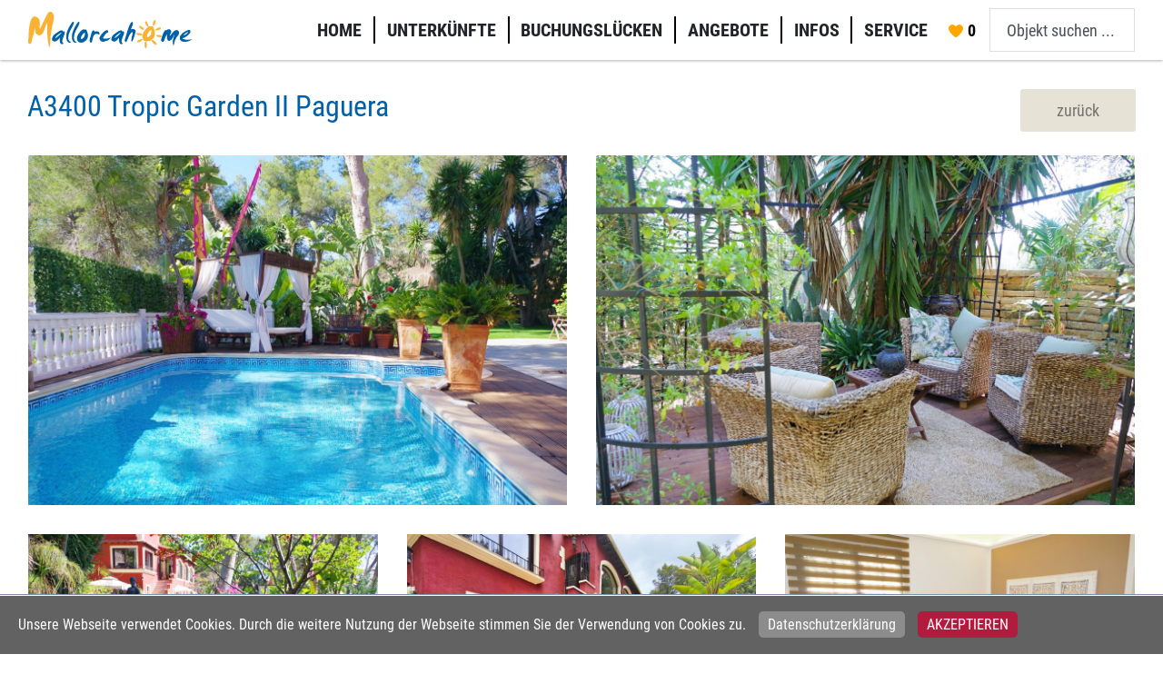

--- FILE ---
content_type: text/html; charset=UTF-8
request_url: https://www.mallorcahome.info/detailseite/a3400-tropic-garden-ii-paguera
body_size: 17388
content:





<!-- Hier muss das Format des Links beibehalten werden -->

<!DOCTYPE html>
<html lang="de">
<head>
    <meta charset="utf-8">
    <meta name="viewport"    content="width=device-width, initial-scale=1.0">
    <meta name="title" content="A3400 Apartment Paguera ">
    <meta name="description" content="Ferienwohnung Paguera A3400 ✓ für 2 Personen mit Garten und Pool ✓ Fußläufig zu Strand und Ortskern ✓ alle Kosten inklusive ✓ Sicher buchen bei Mallorcahome">
    <meta name="keywords" content="Apartment, Paguera">
    <meta name="author" content="Xsigns GmbH & Co. KG">
    <title>A3400 Apartment Paguera </title>
    <link rel="shortcut icon" href="https://www.mallorcahome.info/themes/fewo/assets/favicon.ico">
    <link rel="stylesheet" href="https://www.mallorcahome.info/themes/fewo/assets/bootstrap/css/bootstrap.min.css">
    <link rel="stylesheet" href="https://www.mallorcahome.info/themes/fewo/assets/font-awesome/css/font-awesome.min.css">
    <link rel="stylesheet" href="https://www.mallorcahome.info/themes/fewo/assets/bootstrap/css/bootstrap-theme.css" media="screen" >
    <link rel="stylesheet" href="https://www.mallorcahome.info/themes/fewo/assets/css/fewo.css">
    <script src="https://www.mallorcahome.info/themes/fewo/assets/js/jquery.min.js"></script>        
    <script src="https://www.mallorcahome.info/themes/fewo/assets/js/bootstrap.min.js"></script> 
    <link rel="stylesheet" href="https://www.mallorcahome.info/plugins/xsigns/fewo/assets/css/stars.css" />
<link rel="stylesheet" href="https://www.mallorcahome.info/combine/56ee18449e9c4866176bc486b99f1740-1752578282" />
<link rel="stylesheet" href="https://www.mallorcahome.info/combine/d92f639c506139d11a3aad7d2e08e5eb-1752578282" />
<link rel="stylesheet" href="https://www.mallorcahome.info/combine/45887fdae45a17c672cef5ab5e3dcf83-1752578282" />
<link rel="stylesheet" href="https://www.mallorcahome.info/combine/fb6ea63bd8580cf6b45210d2bab8b8c7-1752578282" />
<link rel="stylesheet" href="https://www.mallorcahome.info/combine/87a36de319fa65fbf08fa49e156e4ca8-1752578282" />
<link rel="stylesheet" href="https://www.mallorcahome.info/combine/716a358eda626b0885c294aaf1bea437-1752578282" />
<link rel="stylesheet" href="https://www.mallorcahome.info/plugins/xsigns/fewo/assets/css/multiSearch.css" />
<link rel="stylesheet" href="https://www.mallorcahome.info/plugins/xsigns/fewo/assets/css/search.min.css" />
<style>
    	.slick-slider-1 .slick-slide > div > div {
    		float: left!important;
    	}
    	.slick-slider-1 .slick-slide > div > a {
    		float: left!important;
    	}
    	.slick-slider-1 .slick-slide .slide-image {
    		min-height: 700px;
    		position: relative;
    		background-size: cover;
		    display: -webkit-box;
		    display: -ms-flexbox;
		    display: flex;
		    -webkit-box-pack: center;
	        -ms-flex-pack: center;
            justify-content: center;
		    -webkit-box-align: center;
	        -ms-flex-align: center;
            align-items: center;
    	}
    	.slick-slider-1 .slick-slide .slide-image .slide-content {
    		color: #ffffff;
    		text-align: center;
    	}
    				@media (max-width: 900px) {.slick-slider-1 .slick-slide .slide-images img {height: 400px !important;} }
					@media (max-width: 500px) {.slick-slider-1 .slick-slide .slide-images img {height: 300px !important;} }
					@media (max-width: 400px) {.slick-slider-1 .slick-slide .slide-images img {height: 200px !important;} }
		    </style>     
<!-- Google tag (gtag.js) -->
<script async src="https://www.googletagmanager.com/gtag/js?id=G-QMZZFZGG1J"></script>
<script>
  window.dataLayer = window.dataLayer || [];
  function gtag(){dataLayer.push(arguments);}
  gtag('js', new Date());

  gtag('config', 'G-QMZZFZGG1J');
</script>
</head>


<body id="page-top" class="detailseite">
    
    <nav class="navbar navbar-expand-xl navbar-light navbar-fixed-top" id="mainNav">
        <div class="container">
            <a class="navbar-brand js-scroll-trigger" href="https://www.mallorcahome.info">
                <img alt="Fewo-Verwalter Homepage"  src="/themes/fewo/assets/images/firmen_logo.png">
            </a>
            <button class="navbar-toggler navbar-toggler-right" type="button" data-toggle="collapse" data-target="#navbarResponsive" aria-controls="navbarResponsive" aria-expanded="false" aria-label="Toggle navigation">
                <span class="navbar-toggler-icon"></span>
            </button>
            <div class="collapse navbar-collapse justify-content-end" id="navbarResponsive">
                 <ul class="navbar-nav">
    <li class="nav-item active">
        <a class="nav-link" href="https://www.mallorcahome.info">Home</a>
    </li>
    <li class="nav-item dropdown">
        <!-- Link für Desktopansicht -->
        <a class="nav-link dropdown-toggle d-xl-block d-none" href="https://www.mallorcahome.info/ferienunterkuenfte" id="navbarDropdownMenuLink" role="button" aria-haspopup="true" aria-expanded="false">
            Unterkünfte
        </a>
        
        <!-- Link für Mobile-Ansicht -->
        <a class="nav-link dropdown-toggle d-xl-none d-block" href="#" id="navbarDropdownMenuLink" role="button" aria-haspopup="true" aria-expanded="false" data-toggle="dropdown">
            Unterkünfte
        </a>
        
        <div class="dropdown-menu" aria-labelledby="navbarDropdownMenuLink">
            <div class="nav-item">
                <a class="dropdown-item" href="/ferienwohnungen-mallorca">Ferienwohnungen</a>
                 <a class="dropdown-item" href="/ferienhauser">Ferienhäuser</a>
                 <a class="dropdown-item" href="/ferienwohnungen-mit-optimaler-lage">Strandnahe Fewo</a>
                 <a class="dropdown-item" href="/ferienwohnungen-exklusive">Ferienhäuser mit Pool</a>
                 <a class="dropdown-item" href="/ferienwohnungen-meerblick">Fewo mit Meerblick</a>
                <a class="dropdown-item" href="https://www.mallorcahome.info/ferienunterkuenfte">suchen & buchen</a>
                <a class="d-none dropdown-item mobil-off" href="">Lageplan</a>
            </div>
        </div>
    </li>
    <li class="nav-item">
        <a class="nav-link" href="https://www.mallorcahome.info/buchungsluecken">Buchungslücken</a>
    </li>
    <li class="nav-item">
        <a class="nav-link" href="https://www.mallorcahome.info/angebote">Angebote</a>
    </li>
    <li class="nav-item dropdown">
        <!-- Link für Desktopansicht -->
        <a class="nav-link dropdown-toggle d-xl-block d-none" href="https://www.mallorcahome.info/fragen-und-antworten" id="navbarDropdownMenuLink" role="button" aria-haspopup="true" aria-expanded="false">
            Infos
        </a>
        
        <!-- Link für Mobile-Ansicht -->
        <a class="nav-link dropdown-toggle d-xl-none d-block" href="#" id="navbarDropdownMenuLink" role="button" data-toggle="dropdown" aria-haspopup="true" aria-expanded="false">
            Infos
        </a>
        
        <div class="dropdown-menu" aria-labelledby="navbarDropdownMenuLink">
            <div class="nav-item">
                <a class="dropdown-item" href="https://www.mallorcahome.info/buchungsablauf">Buchungsablauf</a>
                <a class="dropdown-item" href="https://www.mallorcahome.info/fragen-und-antworten">Fragen und Antworten</a>
                 <a class="dropdown-item" href="https://www.mallorcahome.info/ferienwohnung-abisz">A bis Z</a>
                 <a class="dropdown-item" href="https://www.mallorcahome.info/travel-tips">Travel Tips</a>
                 <a class="dropdown-item" href="https://www.mallorcahome.info/wichtige-infos">Wichtige Infos</a>
                 <a class="dropdown-item" href="https://www.mallorcahome.info/reiseversicherung">Reiseversicherung</a>
                 <a class="dropdown-item" href="https://www.mallorcahome.info/rezepte">Rezepte</a>
                <a class="dropdown-item" href="https://www.mallorcahome.info/poetische-auszeit">Poetische Auszeit</a>                 
                 <a class="dropdown-item" href="https://www.mallorcahome.info/achtung">ACHTUNG</a>
                 <a class="dropdown-item" href="https://www.mallorcahome.info/immobilien">Immobilien</a>
                <a class="dropdown-item" href="https://www.mallorcahome.info/freizeit">Freizeit</a>
                <a class="dropdown-item" href="https://www.mallorcahome.info/straende">Strände</a>
                <a class="dropdown-item" href="https://www.mallorcahome.info/nachhaltigkeit">Nachhaltigkeit</a>
               
            </div>
        </div>
    </li>
    <li class="nav-item dropdown">
        <!-- Link für Desktopansicht -->
        <a class="nav-link dropdown-toggle d-xl-block d-none" href="https://www.mallorcahome.info/ueberuns" id="navbarDropdownMenuLink" role="button" aria-haspopup="true" aria-expanded="false">
            Service
        </a>
        
        <!-- Link für Mobile-Ansicht -->
        <a class="nav-link dropdown-toggle d-xl-none d-block" href="#" id="navbarDropdownMenuLink" role="button" data-toggle="dropdown" aria-haspopup="true" aria-expanded="false">
            Service
        </a>
        
        <div class="dropdown-menu" aria-labelledby="navbarDropdownMenuLink">
            <div class="nav-item">
                <a class="dropdown-item" href="https://www.mallorcahome.info/newsletter">Newsletter</a>
                <a class="dropdown-item" href="https://www.mallorcahome.info/kontakt">Kontakt</a>
                <a class="dropdown-item" href="https://www.mallorcahome.info/ueberuns">Über uns</a>
                 <a class="dropdown-item" href="https://www.mallorcahome.info/fuer-eigentuemer">Für Eigentümer</a>
                <a class="dropdown-item" href="https://www.mallorcahome.info/ihr-ansprechpartner">Ansprechspartner</a>
                <a class="dropdown-item" href="https://www.mallorcahome.info/impressum">Impressum</a>
                <a class="dropdown-item" href="https://www.mallorcahome.info/datenschutzerklaerung">Datenschutz</a>
                <a class="dropdown-item" href="https://www.mallorcahome.info/agb">AGB</a>
                <a class="dropdown-item" href="https://www.mallorcahome.info/eigentuemerlogin">Login</a>
            </div>
        </div>
    </li>
    
    
</ul>            </div>
            <div class="fewo-merker merkerlink"><span id="merkencount" class="fewo_merk_value">0</span>
</div>
<script>$( document ).ready(function() {$(".merkerlink").click(function(event) {window.location.href = '/gemerkte-objekte';event.preventDefault();});});</script>            <div class="textsuche">
    <div class="ui category search">
            <input class="prompt" type="text" placeholder="Objekt suchen ...">
            <i class="search icon blue"></i>
    </div>
</div>
<script type="text/javascript">
    $(document).ready(function() {
        var search = $(".ui.search").search({
            // Set source property to get categories data.
            source: [{"title":"A2938 Apartment Goleta Port Pollenca","category":"Ferienwohnung","url":"\/detailseite\/a2938-apartment-goleta-port-pollenca","description":"A2938 Apartment Goleta Port Pollenca"},{"title":"A2939 Apartment Sivella Port Pollenca","category":"Apartment","url":"\/detailseite\/a2939-apartment-sivella-port-pollenca","description":"A2939 Apartment Sivella Port Pollenca"},{"title":"A3001 Apartment Cala Fornells","category":"Ferienwohnung","url":"\/detailseite\/a3001-apartment-cala-fornells","description":"A3001 Apartment Cala Fornells"},{"title":"A3012 Apartment Cala Fornells","category":"Ferienwohnung","url":"\/detailseite\/a3012-apartment-cala-fornells","description":"A3012 Apartment Cala Fornells"},{"title":"A3013 Apartment Cala Fornells","category":"Ferienwohnung","url":"\/detailseite\/a3013-apartment-cala-fornells","description":"A3013 Apartment Cala Fornells"},{"title":"A3014 Seaside Apartment Cala Fornells","category":"Ferienwohnung","url":"\/detailseite\/a3014-seaside-apartment-cala-fornells","description":"A3014 Seaside Apartment Cala Fornells"},{"title":"A3015 Apartment Cala Fornells","category":"Ferienwohnung","url":"\/detailseite\/a3015-apartment-cala-fornells","description":"A3015 Apartment Cala Fornells"},{"title":"A3016 Apartment Cala Fornells","category":"Ferienwohnung","url":"\/detailseite\/a3016-apartment-cala-fornells","description":"A3016 Apartment Cala Fornells"},{"title":"A3017 Apartment Cala Fornells","category":"Ferienwohnung","url":"\/detailseite\/a3017-apartment-cala-fornells","description":"A3017 Apartment Cala Fornells"},{"title":"A3019 Apartment Cala Fornells","category":"Ferienwohnung","url":"\/detailseite\/a3019-apartment-cala-fornells","description":"A3019 Apartment Cala Fornells"},{"title":"A3023 Apartment Cala Fornells ","category":"Ferienwohnung","url":"\/detailseite\/a3023-apartment-cala-fornells","description":"A3023 Apartment Cala Fornells"},{"title":"A3024 Apartment Cala Fornells","category":"Ferienwohnung","url":"\/detailseite\/a3024-apartment-cala-fornells","description":"A3024 Apartment Cala Fornells"},{"title":"A3025 Apartment Cala Fornells","category":"Ferienwohnung","url":"\/detailseite\/a3025-apartment-cala-fornells","description":"A3025 Apartment Cala Fornells"},{"title":"A3053 Ferienwohnung Port Soller","category":"Ferienwohnung","url":"\/detailseite\/a3053-ferienwohnung-port-soller","description":"A3053 Ferienwohnung Port Soller"},{"title":"A3322 Tropic Garden I Paguera","category":"Ferienwohnung","url":"\/detailseite\/a3322-tropic-garden-i-paguera","description":"A3322 Tropic Garden I Paguera"},{"title":"A3400 Tropic Garden II Paguera","category":"Apartment","url":"\/detailseite\/a3400-tropic-garden-ii-paguera","description":"A3400 Tropic Garden II Paguera"},{"title":"A3409 Ferienwohnung Cala Fornells","category":"Ferienwohnung","url":"\/detailseite\/a3409-ferienwohnung-cala-fornells","description":"A3409 Ferienwohnung Cala Fornells"},{"title":"A3527 Apartment Cala Fornells","category":"Ferienwohnung","url":"\/detailseite\/a3527-apartment-cala-fornells","description":"A3527 Apartment Cala Fornells"},{"title":"A3671 Apartment Cala Fornells","category":"Ferienwohnung","url":"\/detailseite\/a3671-apartment-cala-fornells","description":"A3671 Apartment Cala Fornells"},{"title":"A3677 Ferienwohnung Illetas","category":"Ferienwohnung","url":"\/detailseite\/a3677-ferienwohnung-illetas","description":"A3677 Ferienwohnung Illetas"},{"title":"A3678 Apartment Cala Fornells","category":"Ferienwohnung","url":"\/detailseite\/a3678-apartment-cala-fornells","description":"A3678 Apartment Cala Fornells"},{"title":"A3712 Ferienwohnung Port Soller","category":"Ferienwohnung","url":"\/detailseite\/a3712-ferienwohnung-port-soller","description":"A3712 Ferienwohnung Port Soller"},{"title":"A3898 Apartment Puerto Andratx","category":"Ferienwohnung","url":"\/detailseite\/a3898-apartment-puerto-andratx","description":"A3898 Apartment Puerto Andratx"},{"title":"H2010 Casa Mora","category":"Ferienhaus","url":"\/detailseite\/h2010-casa-mora","description":"H2010 Casa Mora"},{"title":"H2011 Casa Molinar","category":"Ferienhaus","url":"\/detailseite\/h2011-casa-molinar","description":"H2011 Casa Molinar"},{"title":"H2255 Villa in Port Andratx","category":"Ferienhaus","url":"\/detailseite\/h2255-villa-in-port-andratx","description":"H2255 Villa in Port Andratx"},{"title":"H2709 Haus in Costa de la Calma","category":"Ferienhaus","url":"\/detailseite\/h2709-haus-in-costa-de-la-calma","description":"H2709 Haus in Costa de la Calma"},{"title":"H2719 Casa Estrella in Santa Ponsa","category":"Ferienhaus","url":"\/detailseite\/h2719-casa-estrella-in-santa-ponsa","description":"H2719 Casa Estrella in Santa Ponsa"},{"title":"H2800 Finca \"Beach Life\" in Porreres","category":"Ferienhaus","url":"\/detailseite\/h2800-finca-beach-life-in-porreres","description":"H2800 Finca \"Beach Life\" in Porreres"},{"title":"H2803 Finca Santanyi","category":"Ferienhaus","url":"\/detailseite\/h2803-finca-santanyi","description":"H2803 Finca Santanyi"},{"title":"H2903 Finca Creveta in Pollenca","category":"Ferienhaus","url":"\/detailseite\/h2903-finca-creveta-in-pollenca","description":"H2903 Finca Creveta in Pollenca"},{"title":"H2904 Finca Creva Pollenca","category":"Ferienhaus","url":"\/detailseite\/h2904-finca-creva-pollenca","description":"H2904 Finca Creva Pollenca"},{"title":"H2905 Finca Formosa Cala San Vicente","category":"Ferienhaus","url":"\/detailseite\/h2905-finca-formosa-cala-san-vicente","description":"H2905 Finca Formosa Cala San Vicente"},{"title":"H2907 Ferienhaus San Sebastia in Pollenca","category":"Ferienhaus","url":"\/detailseite\/h2907-ferienhaus-san-sebastia-in-pollenca","description":"H2907 Ferienhaus San Sebastia in Pollenca"},{"title":"H2908 Finca Frare Buger","category":"Ferienhaus","url":"\/detailseite\/h2908-finca-frare-buger","description":"H2908 Finca Frare Buger"},{"title":"H2910 Finca Bennassar in Pollenca","category":"Ferienhaus","url":"\/detailseite\/h2910-finca-bennassar-in-pollenca","description":"H2910 Finca Bennassar in Pollenca"},{"title":"H2911 Finca Enzina Pollenca","category":"Ferienhaus","url":"\/detailseite\/h2911-finca-enzina-pollenca","description":"H2911 Finca Enzina Pollenca"},{"title":"H2913 Finca Ramona Pollenca","category":"Ferienhaus","url":"\/detailseite\/h2913-finca-ramona-pollenca","description":"H2913 Finca Ramona Pollenca"},{"title":"H2914 Finca Gran Voramar Cala San Vicente","category":"Ferienhaus","url":"\/detailseite\/h2914-finca-gran-voramar-cala-san-vicente","description":"H2914 Finca Gran Voramar Cala San Vicente"},{"title":"H2916 Ferienwohnung Guillem in Cala San Vicente","category":"Ferienwohnung","url":"\/detailseite\/h2916-ferienwohnung-guillem-in-cala-san-vicente","description":"H2916 Ferienwohnung Guillem in Cala San Vicente"},{"title":"H2917 Finca Cavall in Cala San Vicente","category":"Ferienhaus","url":"\/detailseite\/h2917-finca-cavall-in-cala-san-vicente","description":"H2917 Finca Cavall in Cala San Vicente"},{"title":"H2919 Finca Animeta Port de Pollenca","category":"Ferienhaus","url":"\/detailseite\/h2919-finca-animeta-port-de-pollenca","description":"H2919 Finca Animeta Port de Pollenca"},{"title":"H2920 Finca Joan Pollenca","category":"Ferienhaus","url":"\/detailseite\/h2920-finca-joan-pollenca","description":"H2920 Finca Joan Pollenca"},{"title":"H2921 Finca Juanito Puerto Pollenca","category":"Ferienhaus","url":"\/detailseite\/h2921-finca-juanito-puerto-pollenca","description":"H2921 Finca Juanito Puerto Pollenca"},{"title":"H2923 Finca Capo bei Sa Pobla","category":"Ferienhaus","url":"\/detailseite\/h2923-finca-capo-bei-sa-pobla","description":"H2923 Finca Capo bei Sa Pobla"},{"title":"H2924 Finca Catalina Port Pollenca","category":"Ferienhaus","url":"\/detailseite\/h2924-finca-catalina-port-pollenca","description":"H2924 Finca Catalina Port Pollenca"},{"title":"H2925 Finca LLop bei Pollenca","category":"Ferienhaus","url":"\/detailseite\/h2925-finca-llop-bei-pollenca","description":"H2925 Finca LLop bei Pollenca"},{"title":"H2927 Finca Alegre Pollenca","category":"Ferienhaus","url":"\/detailseite\/h2927-finca-alegre-pollenca","description":"H2927 Finca Alegre Pollenca"},{"title":"H2929 Finca Sou Pollenca","category":"Ferienhaus","url":"\/detailseite\/h2929-finca-sou-pollenca","description":"H2929 Finca Sou Pollenca"},{"title":"H2930 Finca Amoros Alcudia","category":"Ferienhaus","url":"\/detailseite\/h2930-finca-amoros-alcudia","description":"H2930 Finca Amoros Alcudia"},{"title":"H2933 Finca Tia in Pollenca","category":"Ferienhaus","url":"\/detailseite\/h2933-finca-tia-in-pollenca","description":"H2933 Finca Tia in Pollenca"},{"title":"H2935 Finca Solivelles Pollenca","category":"Ferienhaus","url":"\/detailseite\/h2935-finca-solivelles-pollenca","description":"H2935 Finca Solivelles Pollenca"},{"title":"H2936 Finca Lleida bei Pollenca","category":"Ferienhaus","url":"\/detailseite\/h2936-finca-lleida-bei-pollenca","description":"H2936 Finca Lleida bei Pollenca"},{"title":"H2938 Finca Patricia in Pollenca","category":"Ferienhaus","url":"\/detailseite\/h2938-finca-patricia-in-pollenca","description":"H2938 Finca Patricia in Pollenca"},{"title":"H2946 Finca Taulada bei Pollenca","category":"Ferienhaus","url":"\/detailseite\/h2946-finca-taulada-bei-pollenca","description":"H2946 Finca Taulada bei Pollenca"},{"title":"H2947 Finca Papa bei Pollenca","category":"Ferienhaus","url":"\/detailseite\/h2947-finca-papa-bei-pollenca","description":"H2947 Finca Papa bei Pollenca"},{"title":"H2948 Finca Palmeras Pollenca","category":"Ferienhaus","url":"\/detailseite\/h2948-finca-palmeras-pollenca","description":"H2948 Finca Palmeras Pollenca"}],
            type: "category",
            duration: 100,
            maxResults: 15,
            showNoResults: true,
            fields: {
                title : 'title',
                description: ''
            },
            searchFields: [
                'description',
            ],
            error: {
                noResults: "Keine Objekte gefunden ..."
            }
        });
    });
</script>        </div>
    </nav>
    <script>    
    var opacity;
    $(window).scroll(function(){
        targetOpacity = 0.75 + $(window).scrollTop() / 500;
        $(".navbar").css({'background-color': 'rgba(255, 255, 255, '+ targetOpacity +')'});
      });
    </script><!-- container -->
<section class="mt-4 fewo_objektdetails">
  
                
        <div class="col-12 float-left">
            <div class="container">
                <div class="mt-3 col-12 float-left objekt_titel"><h1 class="float-left">A3400 Tropic Garden II Paguera</h1><a class="btn btn-info btn-sm float-right link-back" href="javascript:history.go(-1)">zurück</a>
                </div>            
            </div>
        </div>        
        <div class="objektbilder_top col-12 mt-3">
            <div class="col-12 col-lg-6 pt-3 px-0 p-sm-3 float-left">            <div class="image_big fewo-image-objekt objekt">
                            <img src="/storage/app/uploads/public/802/695/fb1/thumb_802695fb11eeae9f2426439179177cef_1200_780_0_0_crop.jpg" alt="" title="">
                    </div>
    </div>
            <div class="col-12 col-lg-6 pt-3 px-0 p-sm-3 float-left img-none">            <div class="image_big fewo-image-objekt objekt">
                            <img src="/storage/app/uploads/public/e46/78b/af7/thumb_e4678baf7494f408df0782cd551d9ab7_1200_780_0_0_crop.jpg" alt="" title="">
                    </div>
    </div>
            <div class="col-12 col-lg-4 pt-3 px-0 p-sm-3 float-left img-none">            <div class="image_small fewo-image-objekt objekt">
                            <img src="/storage/app/uploads/public/e29/b17/68e/thumb_e29b1768e078ebcbbee297e96257afe8_800_520_0_0_crop.jpg" alt="" title="">
                    </div>
    </div>
            <div class="col-12 col-lg-4 pt-3 px-0 p-sm-3 float-left img-none">            <div class="image_small fewo-image-objekt objekt">
                            <img src="/storage/app/uploads/public/751/ba6/855/thumb_751ba68555ca1fed674bf10a473c3b6f_800_520_0_0_crop.jpg" alt="" title="">
                    </div>
    </div>
            <div class="col-12 col-lg-4 pt-3 px-0 p-sm-3 float-left img-none">            <div class="image_small fewo-image-objekt objekt">
                            <img src="/storage/app/uploads/public/3a7/36c/754/thumb_3a736c75402d34c6601812bd7a2a83e8_800_520_0_0_crop.jpg" alt="" title="">
                    </div>
    </div>
        </div>
        <div class="load_gallery d-inline-block w-100 float-left text-center"><span class="show_gallery">alle Fotos anzeigen</span></div>
        <div class="clearfix"></div>

         <div class="float-left w-100 d-inline-block grau-sand anker-detailseite my-3">
            <div class="ankermenu">
            	<ul class="tabmenu container">
            		<li class="anchor_bes">Beschreibung</li>
            		<li class="anchor_aus">Ausstattung</li>
            		<li class="anchor_lag">Lage</li>
            		<li class="anchor_pre">Preise</li>
            		<li class="anchor_bew">Bewertungen</li>
            	</ul>
            </div>
         </div>
        <div class="clearfix"></div>
        <div class="container">
            <div class="row mt-5 mb-5">
                <div class="col-12 col-md-7 col-lg-9" id="anchor_bes">
                    <h2>Beschreibung</h2>
                     <div class="w-100 d-inline-block p-3">
                         <div class="float-left d-inline-block col-md-3 col-sm-6 p-0">
                            <p class="float-left mr-3 wert-detailseite">bis 2 Pers.</p>
                            <p class="wert-icon"><object data="/themes/fewo/assets/icons/personen.svg" type="image/svg+xml"></object>
                            
                        </div>
                        <div class="float-left  d-inline-block col-md-3 col-sm-6 p-0 ">
                            <p class="float-left mr-3 wert-detailseite">1 Schlafzi.</p>
                            <p class="wert-icon"><object data="/themes/fewo/assets/icons/schlafzimmer.svg" type="image/svg+xml"></object>
                            
                        </div>    
                        <div class="float-left d-inline-block col-md-3 col-sm-6 p-0 ">
                            <p class="float-left mr-3 wert-detailseite">1 Badezi.</p>
                            <p class="wert-icon"><object data="/themes/fewo/assets/icons/bad.svg" type="image/svg+xml"></object>
                            
                        </div>
                        <div class="float-left d-inline-block col-md-3 col-sm-6 p-0 ">
                            <p class="float-left mr-3 wert-detailseite">30 m²</p>
                            <p class="wert-icon"><object data="/themes/fewo/assets/icons/groesse.svg" type="image/svg+xml"></object>
                        </div>        
                     </div>
                     
                     <div><P>Dieses einladende Studio befindet sich in ruhiger Lage im beliebten Ferienort Paguera, nur wenige Minuten vom Ortskern entfernt. Es ist Teil einer Villa mit insgesamt drei Wohneinheiten, von denen zwei für die Ferienvermietung genutzt werden. Ein weiteres Apartment für drei Personen (<A href="https://www.mallorcahome.info/detailseite/a3322-tropic-garden-i-paguera">A3322</A>) kann ebenfalls gemietet werden, sodass beide Apartments zusammen für bis zu fünf Personen buchbar sind. Die 3. Einheit ist fest vermietet. </P>
<P>Das Studio ist ein offener Raum, der Wohn- und Schlafbereich mit einem Doppelbett sowie einem kleinen Esstisch umfasst sowie eine&nbsp;kleine Küchenzeile ermöglicht die Zubereitung von Frühstück oder kleinen kalten Gerichten (keine Kochmöglichkeit). Über ein paar Stufen nach oben&nbsp;gelangt man zum Duschbad mit WC. Direkt vor dem Apartment befindet sich eine großzügige Terrasse mit Sonnenliegen, von der aus man ebenfalls Zugang zum Pool hat.</P>
<P>Der angrenzende tropisch gestaltete Garten und der Pool sind eine wahre Oase der Entspannung. Hier kann man den Tag in aller Ruhe genießen. Der Garten sowie der Gemeinschaftspool werden mit den Gästen des Studios und den Bewohnern der oberen Wohnung geteilt. Auch die malerischen Strände von Paguera sind in wenigen Minuten zu Fuß erreichbar, ebenso wie der Boulevard mit zahlreichen Geschäften, Cafés und Restaurants. Parkmöglichkeiten befinden sich in der Nähe.</P>
<P>Auf dem Grundstück lebt ein freundlicher Labrador (siehe auch in den Bildern)<BR><BR><BR><STRONG>Anmerkung:<BR></STRONG><EM>*&nbsp; Ab einem Aufenthalt von mehr als 14 Nächten ist eine Zwischenreinigung erforderlich. Diese beträgt&nbsp;50 Euro und wird automatisch berechnet.</EM></P>
<P><FONT color=#0060a8><STRONG>Diese Wohnung kann zusammen mit </STRONG><A href="https://www.mallorcahome.info/detailseite/a3400-tropic-garden-ii-paguera" target=_BLANK><STRONG>A3322</STRONG></A><STRONG> für insgesamt 5 Personen gebucht werden, sofern verfügbar.</STRONG></FONT></P></div>
                     
                </div>
                <div class="col-12 col-md-5 col-lg-3">
                    <div class="detail_preisrechner preisrechner_top border-green">
                        <h2 class="detailseite_title mb-1"> Preisrechner </h2>
                        <div class=" fewo-preisrechner">

    <form name="fewo-preisrechner">
        <input type="hidden" name="objid" value="20">
        <input type="hidden" name="objartid" value="3">
        <input type="hidden" name="lang" value="de">
        
        <div class="col-12 p-0">
                    <div class=" float-left col-12 p-0 fewo_anreise">
                <div class="label_anreise">Anreise</div>
                <div class="ctrl_anreisecontainer w-100" style="position: relative; float: left;">
                    <input type="text" id="ctrl_panreise" name="panreise" autocomplete="off" class="text frm_anreise form-control" required readonly="readonly" value="">
                </div>
            </div>
            <div class=" float-left col-12 p-0 ewo_abreise">
                <div class="label_abreise">Abreise</div>
                <div class="ctrl_abreisecontainer w-100" style="position: relative; float: left;">
                    <input type="text" id="ctrl_pabreise" name="pabreise" autocomplete="off" class="text frm_abreise form-control" required readonly="readonly" value="">
                </div>
            </div>
                <div class=" float-left col-12 p-0 anz_personen select_anzahl">
            <select name="ppersonen" id="ctrl_ppersonen" class="select frm_personen form-control" required data-request="Preisrechner::onCalPersonChange">
                <option value="" disabled>- keine Angabe -</option>
                                    <option value="1" >1 Person</option>
                                    <option value="2" >2 Personen</option>
                            </select>
        </div>
        
        <div id="fewo_summe" class=" float-left col-12 p-0 mt-2 text-right fewo_summe">
            <div id="summe" class="float-right"></div><div class="label float-right">Summe</div><div id="error"></div>         
        </div>
        </div>
        
        <div class="col-12 d-inline-block text-right mt-3 p-0">
            <div id="btn">
                                <div class="col-12 col-lg-6 float-left pl-0 pr-0 pr-lg-1">
                    <button id="pbuchung" class="btn w-100 pr-0 pl-0 text-center btn-success btn-sm fewo-btnbuchung mb-2 mb-lg-0" disabled data-request-redirect="/buchungsmaske/a3400-tropic-garden-ii-paguera" data-request="Preisrechner::onBtnBuchung">Buchen</button>
                </div>
                <div class="col-12 col-lg-6 float-right pr-0 pl-0 pl-lg-1">
                    <button id="panfrage" class="btn btn-success w-100 pr-0 pl-0 text-center btn-sm fewo-btnanfrage" disabled data-request-redirect="/anfragemaske/a3400-tropic-garden-ii-paguera" data-request="Preisrechner::onBtnAnfrage">anfragen</button>
                </div>
                            </div>
        </div>
                
    </form>
</div>

<script>
            var script1 = false;
    
    var datecompact = 0;
    var calClick = 0;

            var tagein = false;
    
    var anreise = '';
    var abreise = '';
    var zeitraum = 'Zeitraum';

    // Datepicker settings
    var separator = ' bis ';
    var selectForward = true;
    var autoClose = true;
    var showArrow =  true ;
    var format = 'DD.MM.YYYY';
    var startOfWeek = 'monday';
    var startDate = '29.01.2026';
    var minDays = 2;
    var endDate = '31.03.2027';
    var showShortcuts = true;
    var shortcuts = {'delete':true};
    var showLegend = true;
    var saisons = [['2025-11-01','2026-03-31','3','0','9','85,00€','2'],['2026-04-01','2026-06-10','3','0','9','99,00€','2'],['2026-06-11','2026-09-12','5','0','9','111,00€','2'],['2026-09-13','2026-10-31','3','0','9','99,00€','2'],['2026-11-01','2027-03-31','3','0','9','85,00€','2']];
    var blocked = {0 : ['2026-01-29','2026-01-30','2026-01-31','2026-02-01','2026-02-02','2026-02-03','2026-02-04','2026-02-05','2026-02-06','2026-02-07','2026-02-08','2026-02-09','2026-02-10','2026-02-11','2026-02-12','2026-02-13','2026-02-14','2026-02-15','2026-02-16','2026-02-17','2026-02-18','2026-02-19','2026-02-20','2026-02-21','2026-02-22','2026-02-23','2026-02-24','2026-02-25','2026-02-26','2026-02-27','2026-02-28','2026-03-01','2026-03-02','2026-03-03','2026-03-04','2026-03-05','2026-03-06','2026-03-07','2026-03-08','2026-03-09','2026-03-10','2026-03-11','2026-03-12','2026-03-13','2026-03-14','2026-03-15','2026-03-16','2026-03-17','2026-03-18','2026-03-19','2026-03-20','2026-03-21','2026-03-22','2026-03-23','2026-03-24','2026-03-25','2026-03-26','2026-03-27','2026-03-28','2026-03-29','2026-03-30','2026-08-02','2026-08-03','2026-08-04','2026-08-05','2026-08-06','2026-08-07','2026-08-08','2026-08-09','2026-08-10','2026-08-11','2026-08-12','2026-08-13','2026-08-14','2026-08-15','2026-08-16','2026-08-17','2026-08-18','2026-08-19','2026-08-20','2026-08-21','2026-08-22','2026-08-23','2026-08-24','2026-08-25','2026-08-26','2026-08-27','2026-08-28','2026-08-29','2026-08-30','2026-11-02','2026-11-03','2026-11-04','2026-11-05','2026-11-06','2026-11-07','2026-11-08','2026-11-09','2026-11-10','2026-11-11','2026-11-12','2026-11-13','2026-11-14','2026-11-15','2026-11-16','2026-11-17','2026-11-18','2026-11-19','2026-11-20','2026-11-21','2026-11-22','2026-11-23','2026-11-24','2026-11-25','2026-11-26','2026-11-27','2026-11-28','2026-11-29','2026-11-30','2026-12-01','2026-12-02','2026-12-03','2026-12-04','2026-12-05','2026-12-06','2026-12-07','2026-12-08','2026-12-09','2026-12-10','2026-12-11','2026-12-12','2026-12-13','2026-12-14','2026-12-15','2026-12-16','2026-12-17','2026-12-18','2026-12-19','2026-12-20','2026-12-21','2026-12-22','2026-12-23','2026-12-24','2026-12-25','2026-12-26','2026-12-27','2026-12-28','2026-12-29','2026-12-30','2026-12-31','2027-01-01','2027-01-02','2027-01-03','2027-01-04','2027-01-05','2027-01-06','2027-01-07','2027-01-08','2027-01-09','2027-01-10','2027-01-11','2027-01-12','2027-01-13','2027-01-14','2027-01-15','2027-01-16','2027-01-17','2027-01-18','2027-01-19','2027-01-20','2027-01-21','2027-01-22','2027-01-23','2027-01-24','2027-01-25','2027-01-26','2027-01-27','2027-01-28','2027-01-29','2027-01-30','2027-01-31','2027-02-01','2027-02-02','2027-02-03','2027-02-04','2027-02-05','2027-02-06','2027-02-07','2027-02-08','2027-02-09','2027-02-10','2027-02-11','2027-02-12','2027-02-13','2027-02-14','2027-02-15','2027-02-16','2027-02-17','2027-02-18','2027-02-19','2027-02-20','2027-02-21','2027-02-22','2027-02-23','2027-02-24','2027-02-25','2027-02-26','2027-02-27','2027-02-28','2027-03-01','2027-03-02','2027-03-03','2027-03-04','2027-03-05','2027-03-06','2027-03-07','2027-03-08','2027-03-09','2027-03-10','2027-03-11','2027-03-12','2027-03-13','2027-03-14','2027-03-15','2027-03-16','2027-03-17','2027-03-18','2027-03-19','2027-03-20','2027-03-21','2027-03-22','2027-03-23','2027-03-24','2027-03-25','2027-03-26','2027-03-27','2027-03-28','2027-03-29','2027-03-30','2027-03-31','2027-04-01'], 1 : ["2025-11-01","2026-08-01","2026-11-01"]};
    var posright = false;
    var language = 'de';
    var showTopbar = true;
    var todayInvalid = false;
    var customArrowPrev = ' ';
    var customArrowNext = ' ';
    var wechselleiste = '[base64]';
    var wechselleisteStart = 1767225600;
</script>  
                    </div>
                    <div class="col-12 bg_grau p-3 mt-3 mb-3 d-inline-block">
    <div class="box_ansprechpartner">
        <p>Service Hotline</p>
        <a class="phone" href="tel:+491736627015">+49 173 6627015</a>
    </div>
</div>                    <div id="btnmerker1" class="float-right w-100">
    <button id="btnmerken1" class="btn btn-success btn-sm fewo-btnmerken mb-2  merkenadd" data-request="Objektbuttons2::onBtnMerken">Unterkunft merken</button>
</div>
                </div>
            </div>
        </div>
        <div class="grau-sand detail_headline py-2 mb-3" id="anchor_aus">  <div class="container"><span class="h2 mr-3">Ausstattung</span><span>Gehen Sie mit dem Curser auf den jeweiligen Bereich, um alle Merkmale zu sehen</span></div> </div>
        <div class="container">
            <div class="row">
                <div class="col-12" id="ausstattung">                    
                    <div class="fewo-ausst">
            <div  class="fewo-ausst-group group-21">
            <div class="ausst-border">
            <div class="fewo-ausst-title">Allgemeine Ausstattung</div>
                                    <ul>
                                                    <li>Gemeinschaftspool</li>
                                                    <li>Klimaanlage warm/kalt</li>
                                                    <li>Elektroheizung</li>
                                                    <li>Internet/Wlan</li>
                                                    <li>Pool/Strandtücher NICHT enthalten</li>
                                                    <li>Bettwäsche für Schlafzimmer</li>
                                                    <li>Handtuchset/Person (Badezimmer)</li>
                                                    <li>Bügeleisen</li>
                                                    <li>Bügelbrett</li>
                                                    <li>Staubsauger</li>
                                            </ul>
                            </div>
        </div>
            <div  class="fewo-ausst-group group-12">
            <div class="ausst-border">
            <div class="fewo-ausst-title">Aussenbereich</div>
                                    <ul>
                                                    <li>Gemeinschaftspool</li>
                                                    <li>Terrasse(n)</li>
                                                    <li>Liegen</li>
                                                    <li>Gartenmöbel</li>
                                                    <li>Garten/Liegewiese</li>
                                            </ul>
                            </div>
        </div>
            <div  class="fewo-ausst-group group-1">
            <div class="ausst-border">
            <div class="fewo-ausst-title">Wohn-/Essbereich</div>
                                    <ul>
                                                    <li>Sofa</li>
                                                    <li>Esstisch</li>
                                                    <li>SAT/Kabel-TV</li>
                                            </ul>
                            </div>
        </div>
            <div  class="fewo-ausst-group group-2">
            <div class="ausst-border">
            <div class="fewo-ausst-title">Küche</div>
                                    <ul>
                                                    <li>Küchenzeile</li>
                                                    <li>Kühlschrank</li>
                                                    <li>Gefrierfach</li>
                                                    <li>Mikrowelle</li>
                                                    <li>Toaster</li>
                                                    <li>Kaffeemaschine</li>
                                                    <li>Geschirr</li>
                                                    <li>Geschirrtücher</li>
                                            </ul>
                            </div>
        </div>
            <div  class="fewo-ausst-group group-4">
            <div class="ausst-border">
            <div class="fewo-ausst-title">Schlafzimmer</div>
                                    <ul>
                                                    <li>Doppelbett</li>
                                                    <li>Kleiderschrank</li>
                                                    <li>Bettwäsche inkl.</li>
                                            </ul>
                            </div>
        </div>
            <div  class="fewo-ausst-group group-7">
            <div class="ausst-border">
            <div class="fewo-ausst-title">Sanitärbereich</div>
                                    <ul>
                                                    <li>Duschbad/WC</li>
                                                    <li>Fön</li>
                                                    <li>Handtücher</li>
                                            </ul>
                            </div>
        </div>
            <div  class="fewo-ausst-group group-23">
            <div class="ausst-border">
            <div class="fewo-ausst-title">Besonderheiten</div>
                                    <ul>
                                                    <li>Strand bis 500m</li>
                                                    <li>Nichtraucher</li>
                                            </ul>
                            </div>
        </div>
            <div  class="fewo-ausst-group group-22">
            <div class="ausst-border">
            <div class="fewo-ausst-title">Sonstiges</div>
                                    <ul>
                                                    <li>Haustiere nicht erlaubt</li>
                                                    <li>Touristensteuer incl.</li>
                                            </ul>
                            </div>
        </div>
            <div  class="fewo-ausst-group group-27">
            <div class="ausst-border">
            <div class="fewo-ausst-title">Sportmöglichkeiten</div>
                                    <ul>
                                                    <li>Ideal für Radfahrer</li>
                                                    <li>Golfplatz in der Nähe</li>
                                                    <li>Ideale Wandermöglichkeiten</li>
                                            </ul>
                            </div>
        </div>
    </div>                </div>
            </div>  
        </div>
        
        <div class="grau-sand detail_headline" id="anchor_lag"><h2>Lage</h2></div>
        <div class="container">            
            <div class="row">
                <div class="col-12 mb-2 p-0">        
                    <div class="col-12 col-lg-5 float-left">
                        <div id="mapContainer">
    <div class="mapHintContainer w-100 text-center d-inline-block">
        <div class="mapHintContent">
            <div class="hintText"><p>Ich stimme der Verarbeitung von Daten (insbesondere meiner IP-Adresse) und deren Übertragung außerhalb der EU durch Google Maps und/oder OpenStreetMaps zu, um die Karte anzuzeigen.<br><a href="/datenschutzerklaerung" rel="noopener noreferrer" target="_blank">Mehr erfahren</a></p></div>
            <form>
                <button class="btn btn-success btn-sm" data-request="Maps::onBtnActive">Karte anzeigen</button>
                <div class="cookieBox">
                    <input type="checkbox" id="keepMap" name="keepMap"><label for="keepMap">Karte immer anzeigen</label>
                </div>
            </form>
        </div>
    </div>
</div>                        <p><small><em>Dies ist nur die ungefähre Lage, die genaue Adresse erhalten Sie nach Buchung oder ggf. auf Anfrage.</em></small></p>
                    </div>
                    <div class="col-12 col-lg-7 h-100 float-left">
                        <div class="fewo-objektentf">
    <h2>Entfernungen</h2>
    <table class="entfernungen">
                    <tr>
                <td class="px-2"><b>Airport Palma de Mallorca</b></td>
                <td><span class="entfernung_km pr-2">27.46 km</span></td>
                    <tr>
                <td class="px-2"><b>Kathedrale Palma</b></td>
                <td><span class="entfernung_km pr-2">19.39 km</span></td>
                    <tr>
                <td class="px-2"><b>Golf de Andratx</b></td>
                <td><span class="entfernung_km pr-2">2.28 km</span></td>
                    <tr>
                <td class="px-2"><b>Strand Camp de Mar</b></td>
                <td><span class="entfernung_km pr-2">2.13 km</span></td>
                    <tr>
                <td class="px-2"><b>Hafen Palma</b></td>
                <td><span class="entfernung_km pr-2">17.09 km</span></td>
                    <tr>
                <td class="px-2"><b>Paguera Boulevard</b></td>
                <td><span class="entfernung_km pr-2">0.37 km</span></td>
                    <tr>
                <td class="px-2"><b>Strand Platja Gran Tora Paguera</b></td>
                <td><span class="entfernung_km pr-2">1.11 km</span></td>
                    <tr>
                <td class="px-2"><b>Playa Romana Paguera</b></td>
                <td><span class="entfernung_km pr-2">1.26 km</span></td>
                    <tr>
                <td class="px-2"><b>Playa Palmira Paguera</b></td>
                <td><span class="entfernung_km pr-2">0.47 km</span></td>
                    <tr>
                <td class="px-2"><b>Mercadonna Paguera</b></td>
                <td><span class="entfernung_km pr-2">0.67 km</span></td>
                    <tr>
                <td class="px-2"><b>Supermarkt Eroski</b></td>
                <td><span class="entfernung_km pr-2">0.39 km</span></td>
                    <tr>
                <td class="px-2"><b>Strand Cala Fornells</b></td>
                <td><span class="entfernung_km pr-2">0.97 km</span></td>
                    <tr>
                <td class="px-2"><b>Strand Santa Ponsa</b></td>
                <td><span class="entfernung_km pr-2">4.46 km</span></td>
            </table>
</div>                    </div>
                </div>
                <div class="col-12 float-left mb-5"> 
                    <p><b>Lagebeschreibung</b></p>
                   <P>Paguera ist ein sehr beliebter Urlaubsort im Südwesten der Insel &nbsp;aufgrund seiner schönen Sandstrände und der guten Infrastruktur. Gleich drei schöne Sandstrände hat Paguera zu bieten, welche besonder bei Familien mit Kindern sehr geschätz werden durch das flach abfallende Wasser. Liegen und Sonnenschirme kann man an allen Stränden während der Saison tageweise mieten. <BR>Der Ort Paguera selbst bietet alles was man für einen relaxten Urlaub benötigt. Der lange Boulevard welcher sich vom Ortseingang bis Ortsausgang erstreckt bietet zahlreiche Geschäfte sowie Restaurants und Cafés. Von der internationale bis regionalen Küche finden Sie immer etwas nach Ihrem Geschmack. </P>
                </div>
            </div>   
        </div>
        
        <div class="grau-sand detail_headline"><h2>Belegungskalender</h2></div>
        <div class="container">
            <div class="row">
                <div class="col-12 mb-5">                    
                      <p> Da leider manche Belegungskalender von den Eigentümern nicht immer gepflegt werden und daher möglicherweise nicht aktuell sind, fragen Sie bitte Ihren Wunschtermin via das Anfrageformular an. So können wir Ihnen gegebenenfalls auch Alternativobjekte anbieten, sollte Ihr Wunschdomizil nicht verfügbar sein. Zudem möchten einige Eigentümer aus Sicherheitsgründen nicht, dass die Belegung öffentlich sichtbar ist.</p>
                      <div class="float-right mt-3"> <button class="btn btn-success btn-sm fewo-btnbuchung float-right ml-3 mb-2" data-request-redirect="/buchungsmaske/a3400-tropic-garden-ii-paguera" data-request="Objektbuttons3::onBtnBuchung">buchung</button>
<button class="btn btn-success btn-sm fewo-btnanfrage float-right ml-3 mb-2" data-request-redirect="/anfragemaske/a3400-tropic-garden-ii-paguera" data-request="Objektbuttons3::onBtnAnfrage">anfragen</button>
 </div>
                </div>
            </div>
        </div>
        
        <div class="grau-sand detail_headline" id="anchor_pre"><h2>Preise</h2></div>
        <div class="container">
            <div class="row">
                <div class="col-12 col-lg-9">        
                    
                    <div class="fewo-saisonzeiten ">
    
        <table class="fewo-saison">
        <thead>
        <tr>
            <!--<td class="fewo-head-titel">Saisonzeit</td>-->
            <td class="fewo-head-zeitraum">Reisezeitraum</td>
                        <td class="fewo-head-mintage">Nächte</td>
                        
            <td class="fewo-head-preis">pro Nacht</td>
                        <td class="fewo-head-neben">einmalig*</td>
                                    <td class="fewo-head-bpers">für ... Personen</td>
            <!--            <td class="fewo-head-wpers">je weitere Person</td>
            -->
                        
            
        </tr>
        </thead>
        <tbody>
                                                <tr class="fewo-saison-line_odd">
            <!--<td class="fewo-saison-titel"><span class="mobile_price_label">Saisonzeit</span>Winter</td>-->
            <td class="fewo-saison-zeitraum"><span class="mobile_price_label">Reisezeitraum</span>01.11.2025 - 31.03.2026</td>
                        <td class="fewo-saison-mintage"><span class="mobile_price_label">Nächte</span>3</td>
                                    <td class="fewo-saison-preis"><span class="mobile_price_label">pro Nacht</span>85,00€</td>
                        <td class="fewo-saison-neben"><span class="mobile_price_label">einmalig*</span>179,00€</td>
                                    <td class="fewo-saison-bpers"><span class="mobile_price_label">für ... Personen</span>3</td>
            <!--            <td class="fewo-saison-wpers"><span class="mobile_price_label">je weitere Person</span>0,00€</td>
            -->
                        
                    </tr>
                                        <tr class="fewo-saison-line_even">
            <!--<td class="fewo-saison-titel"><span class="mobile_price_label">Saisonzeit</span>Frühjahr</td>-->
            <td class="fewo-saison-zeitraum"><span class="mobile_price_label">Reisezeitraum</span>01.04.2026 - 10.06.2026</td>
                        <td class="fewo-saison-mintage"><span class="mobile_price_label">Nächte</span>3</td>
                                    <td class="fewo-saison-preis"><span class="mobile_price_label">pro Nacht</span>99,00€</td>
                        <td class="fewo-saison-neben"><span class="mobile_price_label">einmalig*</span>179,00€</td>
                                    <td class="fewo-saison-bpers"><span class="mobile_price_label">für ... Personen</span>3</td>
            <!--            <td class="fewo-saison-wpers"><span class="mobile_price_label">je weitere Person</span>0,00€</td>
            -->
                        
                    </tr>
                                        <tr class="fewo-saison-line_odd">
            <!--<td class="fewo-saison-titel"><span class="mobile_price_label">Saisonzeit</span>Sommer</td>-->
            <td class="fewo-saison-zeitraum"><span class="mobile_price_label">Reisezeitraum</span>11.06.2026 - 12.09.2026</td>
                        <td class="fewo-saison-mintage"><span class="mobile_price_label">Nächte</span>5</td>
                                    <td class="fewo-saison-preis"><span class="mobile_price_label">pro Nacht</span>111,00€</td>
                        <td class="fewo-saison-neben"><span class="mobile_price_label">einmalig*</span>179,00€</td>
                                    <td class="fewo-saison-bpers"><span class="mobile_price_label">für ... Personen</span>3</td>
            <!--            <td class="fewo-saison-wpers"><span class="mobile_price_label">je weitere Person</span>0,00€</td>
            -->
                        
                    </tr>
                                        <tr class="fewo-saison-line_even">
            <!--<td class="fewo-saison-titel"><span class="mobile_price_label">Saisonzeit</span>Herbst</td>-->
            <td class="fewo-saison-zeitraum"><span class="mobile_price_label">Reisezeitraum</span>13.09.2026 - 31.10.2026</td>
                        <td class="fewo-saison-mintage"><span class="mobile_price_label">Nächte</span>3</td>
                                    <td class="fewo-saison-preis"><span class="mobile_price_label">pro Nacht</span>99,00€</td>
                        <td class="fewo-saison-neben"><span class="mobile_price_label">einmalig*</span>179,00€</td>
                                    <td class="fewo-saison-bpers"><span class="mobile_price_label">für ... Personen</span>3</td>
            <!--            <td class="fewo-saison-wpers"><span class="mobile_price_label">je weitere Person</span>0,00€</td>
            -->
                        
                    </tr>
                                        <tr class="fewo-saison-line_odd">
            <!--<td class="fewo-saison-titel"><span class="mobile_price_label">Saisonzeit</span>Winter</td>-->
            <td class="fewo-saison-zeitraum"><span class="mobile_price_label">Reisezeitraum</span>01.11.2026 - 31.03.2027</td>
                        <td class="fewo-saison-mintage"><span class="mobile_price_label">Nächte</span>3</td>
                                    <td class="fewo-saison-preis"><span class="mobile_price_label">pro Nacht</span>85,00€</td>
                        <td class="fewo-saison-neben"><span class="mobile_price_label">einmalig*</span>179,00€</td>
                                    <td class="fewo-saison-bpers"><span class="mobile_price_label">für ... Personen</span>3</td>
            <!--            <td class="fewo-saison-wpers"><span class="mobile_price_label">je weitere Person</span>0,00€</td>
            -->
                        
                    </tr>
                </tbody>
    </table>
    </div>
<style>.mobile_price_label{display: none;}</style>                    <p class="mt-5"> Kaution: 300,00€ </p>
                    <p class="mt-4">    
                        <small><em>
                        <span class="float-left mr-2">*</span> 
                        <P><FONT size=2><EM>In den einmaligen Nebenkosten/Servicepauschale enthalten sind:&nbsp;<BR>&nbsp;&nbsp;&nbsp; Wäschepakete (maximal 2) für&nbsp;alle Schlafzimmer (Handtücher, Bettwäsche), Endreinigung, Check-in/Check-out, Ansprechpartner vor Ort, Wasser, Strom, Touristensteuer.<BR></EM><EM>*&nbsp; Ab einem Aufenthalt von mehr als 14 Nächten ist eine Zwischenreinigung erforderlich. Diese beträgt 75 Euro (3 Stunden) und wird automatisch berechnet.</EM><BR><FONT size=2><EM>* &nbsp;An- und Abreise an jedem Tag der Woche möglich.<BR></EM><EM>*&nbsp; Bei Check-in/Check-out zwischen 22 Uhr und 07 Uhr sowie am 24.12. (nach 17 Uhr), am 31.12. (nach 17 Uhr) und am 01.01. (vor 11 Uhr) fällt eine Zusatzgebühr von 50 Euro an.</EM></FONT></P></FONT>
                        </small></em>
                    </p>
                    <!--
                    Servicepauschale beinhaltet: Endreinigung, Wäschepakete für die Schlafzimmer, Check-in/Check-out, Ansprechpartner vor Ort.
                    <br>
                    An- und Abreise an jedem Tag der Woche möglich.-->
                    <p>
                    <P><FONT size=2></FONT>&nbsp;<FONT size=2>&nbsp;<FONT size=2><FONT size=2><FONT size=2><EM><FONT size=2>*&nbsp;&nbsp;Anzahlung per Überweisung, Restbetrag &amp; Kaution bar bei Check-in</FONT></EM></P>
<P></FONT></P></FONT></FONT></FONT>
                    </p>
                  </div>
             
                <div class="col-12 col-lg-3">
                    <div class="detail_preisrechner">
                        <span class="preisrechner_anker">zum Preisrechner</span>    
                    </div>
                    <div class="buttons_preisrechner">
                        <button class="btn btn-success btn-sm fewo-btnbuchung float-right ml-3 mb-2" data-request-redirect="/buchungsmaske/a3400-tropic-garden-ii-paguera" data-request="Objektbuttons::onBtnBuchung">Unterkunft buchen</button>
<button class="btn btn-success btn-sm fewo-btnanfrage float-right ml-3 mb-2" data-request-redirect="/anfragemaske/a3400-tropic-garden-ii-paguera" data-request="Objektbuttons::onBtnAnfrage">Unterkunft anfragen</button>
<div id="btnmerker2" class="float-right w-100">
    <button id="btnmerken2" class="btn btn-success btn-sm fewo-btnmerken mb-2  merkenadd" data-request="Objektbuttons::onBtnMerken">Unterkunft merken</button>
</div>
                    </div>
                </div>
            </div>   
        </div>
        
       <div class="grau-sand detail_headline mt-4" id="anchor_bew"><h2>Bewertungen</h2></div>
       <div class="container">
            <div class="row">    
                   <div class="col-12 d-inline-block mb-3">
                            <div class=" bew-slider">
        Noch sind keine Bewertungen vorhanden
    </div>
                    </div>
                    <div class="col-12 d-inline-block">
                            <a id="inlinebewertung" class=" btn btn-success btn-sm fewo-bewerten" href="#rating_data">Bewertung abgeben</a>
<div id="rating_data" style="display:none;width:380px;max-width:380px;">
    <div id="ratingid">
        <div class="rating_title"><h2>Bewerten</h2></div>
        <form id="elem-dialog" class="rating-dialog" data-request="Objektbewerten::onRatingSave" method="post" data-handle_submit="true" enctype="multipart/form-data" name="rating-dialog">
            <input name="objid" type="hidden" value="20">
            <fieldset class="has-separator form-fieldset-rating">
                                    <div class="fewo-rating 4" style="width: 50%;float: left;margin-bottom: 10px;">
                        <span class="label_picker">Service bei Buchung</span>
                        <div class="sterne getSterne" id="star4">
                            <?xml version="1.0" encoding="utf-8"?><svg class="svg" version="1.1" id="Layer_1" xmlns="http://www.w3.org/2000/svg" xmlns:xlink="http://www.w3.org/1999/xlink" x="0px" y="0px" width="122.88px" height="116.864px" viewBox="0 0 122.88 116.864" enable-background="new 0 0 122.88 116.864" xml:space="preserve"><g><polygon fill-rule="evenodd" clip-rule="evenodd" points="61.44,0 78.351,41.326 122.88,44.638 88.803,73.491 99.412,116.864 61.44,93.371 23.468,116.864 34.078,73.491 0,44.638 44.529,41.326 61.44,0"/></g></svg>
                            <?xml version="1.0" encoding="utf-8"?><svg class="svg" version="1.1" id="Layer_1" xmlns="http://www.w3.org/2000/svg" xmlns:xlink="http://www.w3.org/1999/xlink" x="0px" y="0px" width="122.88px" height="116.864px" viewBox="0 0 122.88 116.864" enable-background="new 0 0 122.88 116.864" xml:space="preserve"><g><polygon fill-rule="evenodd" clip-rule="evenodd" points="61.44,0 78.351,41.326 122.88,44.638 88.803,73.491 99.412,116.864 61.44,93.371 23.468,116.864 34.078,73.491 0,44.638 44.529,41.326 61.44,0"/></g></svg>
                            <?xml version="1.0" encoding="utf-8"?><svg class="svg" version="1.1" id="Layer_1" xmlns="http://www.w3.org/2000/svg" xmlns:xlink="http://www.w3.org/1999/xlink" x="0px" y="0px" width="122.88px" height="116.864px" viewBox="0 0 122.88 116.864" enable-background="new 0 0 122.88 116.864" xml:space="preserve"><g><polygon fill-rule="evenodd" clip-rule="evenodd" points="61.44,0 78.351,41.326 122.88,44.638 88.803,73.491 99.412,116.864 61.44,93.371 23.468,116.864 34.078,73.491 0,44.638 44.529,41.326 61.44,0"/></g></svg>
                            <?xml version="1.0" encoding="utf-8"?><svg class="svg" version="1.1" id="Layer_1" xmlns="http://www.w3.org/2000/svg" xmlns:xlink="http://www.w3.org/1999/xlink" x="0px" y="0px" width="122.88px" height="116.864px" viewBox="0 0 122.88 116.864" enable-background="new 0 0 122.88 116.864" xml:space="preserve"><g><polygon fill-rule="evenodd" clip-rule="evenodd" points="61.44,0 78.351,41.326 122.88,44.638 88.803,73.491 99.412,116.864 61.44,93.371 23.468,116.864 34.078,73.491 0,44.638 44.529,41.326 61.44,0"/></g></svg>
                            <?xml version="1.0" encoding="utf-8"?><svg class="svg" version="1.1" id="Layer_1" xmlns="http://www.w3.org/2000/svg" xmlns:xlink="http://www.w3.org/1999/xlink" x="0px" y="0px" width="122.88px" height="116.864px" viewBox="0 0 122.88 116.864" enable-background="new 0 0 122.88 116.864" xml:space="preserve"><g><polygon fill-rule="evenodd" clip-rule="evenodd" points="61.44,0 78.351,41.326 122.88,44.638 88.803,73.491 99.412,116.864 61.44,93.371 23.468,116.864 34.078,73.491 0,44.638 44.529,41.326 61.44,0"/></g></svg>
                        </div>
                    </div>
                    <input class="form-control" name="4BewInput" type="number" id="Inputstar4" style="display: none;" value="5">
                                    <div class="fewo-rating 3" style="width: 50%;float: left;margin-bottom: 10px;">
                        <span class="label_picker">Service vor Ort</span>
                        <div class="sterne getSterne" id="star3">
                            <?xml version="1.0" encoding="utf-8"?><svg class="svg" version="1.1" id="Layer_1" xmlns="http://www.w3.org/2000/svg" xmlns:xlink="http://www.w3.org/1999/xlink" x="0px" y="0px" width="122.88px" height="116.864px" viewBox="0 0 122.88 116.864" enable-background="new 0 0 122.88 116.864" xml:space="preserve"><g><polygon fill-rule="evenodd" clip-rule="evenodd" points="61.44,0 78.351,41.326 122.88,44.638 88.803,73.491 99.412,116.864 61.44,93.371 23.468,116.864 34.078,73.491 0,44.638 44.529,41.326 61.44,0"/></g></svg>
                            <?xml version="1.0" encoding="utf-8"?><svg class="svg" version="1.1" id="Layer_1" xmlns="http://www.w3.org/2000/svg" xmlns:xlink="http://www.w3.org/1999/xlink" x="0px" y="0px" width="122.88px" height="116.864px" viewBox="0 0 122.88 116.864" enable-background="new 0 0 122.88 116.864" xml:space="preserve"><g><polygon fill-rule="evenodd" clip-rule="evenodd" points="61.44,0 78.351,41.326 122.88,44.638 88.803,73.491 99.412,116.864 61.44,93.371 23.468,116.864 34.078,73.491 0,44.638 44.529,41.326 61.44,0"/></g></svg>
                            <?xml version="1.0" encoding="utf-8"?><svg class="svg" version="1.1" id="Layer_1" xmlns="http://www.w3.org/2000/svg" xmlns:xlink="http://www.w3.org/1999/xlink" x="0px" y="0px" width="122.88px" height="116.864px" viewBox="0 0 122.88 116.864" enable-background="new 0 0 122.88 116.864" xml:space="preserve"><g><polygon fill-rule="evenodd" clip-rule="evenodd" points="61.44,0 78.351,41.326 122.88,44.638 88.803,73.491 99.412,116.864 61.44,93.371 23.468,116.864 34.078,73.491 0,44.638 44.529,41.326 61.44,0"/></g></svg>
                            <?xml version="1.0" encoding="utf-8"?><svg class="svg" version="1.1" id="Layer_1" xmlns="http://www.w3.org/2000/svg" xmlns:xlink="http://www.w3.org/1999/xlink" x="0px" y="0px" width="122.88px" height="116.864px" viewBox="0 0 122.88 116.864" enable-background="new 0 0 122.88 116.864" xml:space="preserve"><g><polygon fill-rule="evenodd" clip-rule="evenodd" points="61.44,0 78.351,41.326 122.88,44.638 88.803,73.491 99.412,116.864 61.44,93.371 23.468,116.864 34.078,73.491 0,44.638 44.529,41.326 61.44,0"/></g></svg>
                            <?xml version="1.0" encoding="utf-8"?><svg class="svg" version="1.1" id="Layer_1" xmlns="http://www.w3.org/2000/svg" xmlns:xlink="http://www.w3.org/1999/xlink" x="0px" y="0px" width="122.88px" height="116.864px" viewBox="0 0 122.88 116.864" enable-background="new 0 0 122.88 116.864" xml:space="preserve"><g><polygon fill-rule="evenodd" clip-rule="evenodd" points="61.44,0 78.351,41.326 122.88,44.638 88.803,73.491 99.412,116.864 61.44,93.371 23.468,116.864 34.078,73.491 0,44.638 44.529,41.326 61.44,0"/></g></svg>
                        </div>
                    </div>
                    <input class="form-control" name="3BewInput" type="number" id="Inputstar3" style="display: none;" value="5">
                                    <div class="fewo-rating 1" style="width: 50%;float: left;margin-bottom: 10px;">
                        <span class="label_picker">Preis/Leistung</span>
                        <div class="sterne getSterne" id="star1">
                            <?xml version="1.0" encoding="utf-8"?><svg class="svg" version="1.1" id="Layer_1" xmlns="http://www.w3.org/2000/svg" xmlns:xlink="http://www.w3.org/1999/xlink" x="0px" y="0px" width="122.88px" height="116.864px" viewBox="0 0 122.88 116.864" enable-background="new 0 0 122.88 116.864" xml:space="preserve"><g><polygon fill-rule="evenodd" clip-rule="evenodd" points="61.44,0 78.351,41.326 122.88,44.638 88.803,73.491 99.412,116.864 61.44,93.371 23.468,116.864 34.078,73.491 0,44.638 44.529,41.326 61.44,0"/></g></svg>
                            <?xml version="1.0" encoding="utf-8"?><svg class="svg" version="1.1" id="Layer_1" xmlns="http://www.w3.org/2000/svg" xmlns:xlink="http://www.w3.org/1999/xlink" x="0px" y="0px" width="122.88px" height="116.864px" viewBox="0 0 122.88 116.864" enable-background="new 0 0 122.88 116.864" xml:space="preserve"><g><polygon fill-rule="evenodd" clip-rule="evenodd" points="61.44,0 78.351,41.326 122.88,44.638 88.803,73.491 99.412,116.864 61.44,93.371 23.468,116.864 34.078,73.491 0,44.638 44.529,41.326 61.44,0"/></g></svg>
                            <?xml version="1.0" encoding="utf-8"?><svg class="svg" version="1.1" id="Layer_1" xmlns="http://www.w3.org/2000/svg" xmlns:xlink="http://www.w3.org/1999/xlink" x="0px" y="0px" width="122.88px" height="116.864px" viewBox="0 0 122.88 116.864" enable-background="new 0 0 122.88 116.864" xml:space="preserve"><g><polygon fill-rule="evenodd" clip-rule="evenodd" points="61.44,0 78.351,41.326 122.88,44.638 88.803,73.491 99.412,116.864 61.44,93.371 23.468,116.864 34.078,73.491 0,44.638 44.529,41.326 61.44,0"/></g></svg>
                            <?xml version="1.0" encoding="utf-8"?><svg class="svg" version="1.1" id="Layer_1" xmlns="http://www.w3.org/2000/svg" xmlns:xlink="http://www.w3.org/1999/xlink" x="0px" y="0px" width="122.88px" height="116.864px" viewBox="0 0 122.88 116.864" enable-background="new 0 0 122.88 116.864" xml:space="preserve"><g><polygon fill-rule="evenodd" clip-rule="evenodd" points="61.44,0 78.351,41.326 122.88,44.638 88.803,73.491 99.412,116.864 61.44,93.371 23.468,116.864 34.078,73.491 0,44.638 44.529,41.326 61.44,0"/></g></svg>
                            <?xml version="1.0" encoding="utf-8"?><svg class="svg" version="1.1" id="Layer_1" xmlns="http://www.w3.org/2000/svg" xmlns:xlink="http://www.w3.org/1999/xlink" x="0px" y="0px" width="122.88px" height="116.864px" viewBox="0 0 122.88 116.864" enable-background="new 0 0 122.88 116.864" xml:space="preserve"><g><polygon fill-rule="evenodd" clip-rule="evenodd" points="61.44,0 78.351,41.326 122.88,44.638 88.803,73.491 99.412,116.864 61.44,93.371 23.468,116.864 34.078,73.491 0,44.638 44.529,41.326 61.44,0"/></g></svg>
                        </div>
                    </div>
                    <input class="form-control" name="1BewInput" type="number" id="Inputstar1" style="display: none;" value="5">
                                    <div class="fewo-rating 2" style="width: 50%;float: left;margin-bottom: 10px;">
                        <span class="label_picker">Ausstattung</span>
                        <div class="sterne getSterne" id="star2">
                            <?xml version="1.0" encoding="utf-8"?><svg class="svg" version="1.1" id="Layer_1" xmlns="http://www.w3.org/2000/svg" xmlns:xlink="http://www.w3.org/1999/xlink" x="0px" y="0px" width="122.88px" height="116.864px" viewBox="0 0 122.88 116.864" enable-background="new 0 0 122.88 116.864" xml:space="preserve"><g><polygon fill-rule="evenodd" clip-rule="evenodd" points="61.44,0 78.351,41.326 122.88,44.638 88.803,73.491 99.412,116.864 61.44,93.371 23.468,116.864 34.078,73.491 0,44.638 44.529,41.326 61.44,0"/></g></svg>
                            <?xml version="1.0" encoding="utf-8"?><svg class="svg" version="1.1" id="Layer_1" xmlns="http://www.w3.org/2000/svg" xmlns:xlink="http://www.w3.org/1999/xlink" x="0px" y="0px" width="122.88px" height="116.864px" viewBox="0 0 122.88 116.864" enable-background="new 0 0 122.88 116.864" xml:space="preserve"><g><polygon fill-rule="evenodd" clip-rule="evenodd" points="61.44,0 78.351,41.326 122.88,44.638 88.803,73.491 99.412,116.864 61.44,93.371 23.468,116.864 34.078,73.491 0,44.638 44.529,41.326 61.44,0"/></g></svg>
                            <?xml version="1.0" encoding="utf-8"?><svg class="svg" version="1.1" id="Layer_1" xmlns="http://www.w3.org/2000/svg" xmlns:xlink="http://www.w3.org/1999/xlink" x="0px" y="0px" width="122.88px" height="116.864px" viewBox="0 0 122.88 116.864" enable-background="new 0 0 122.88 116.864" xml:space="preserve"><g><polygon fill-rule="evenodd" clip-rule="evenodd" points="61.44,0 78.351,41.326 122.88,44.638 88.803,73.491 99.412,116.864 61.44,93.371 23.468,116.864 34.078,73.491 0,44.638 44.529,41.326 61.44,0"/></g></svg>
                            <?xml version="1.0" encoding="utf-8"?><svg class="svg" version="1.1" id="Layer_1" xmlns="http://www.w3.org/2000/svg" xmlns:xlink="http://www.w3.org/1999/xlink" x="0px" y="0px" width="122.88px" height="116.864px" viewBox="0 0 122.88 116.864" enable-background="new 0 0 122.88 116.864" xml:space="preserve"><g><polygon fill-rule="evenodd" clip-rule="evenodd" points="61.44,0 78.351,41.326 122.88,44.638 88.803,73.491 99.412,116.864 61.44,93.371 23.468,116.864 34.078,73.491 0,44.638 44.529,41.326 61.44,0"/></g></svg>
                            <?xml version="1.0" encoding="utf-8"?><svg class="svg" version="1.1" id="Layer_1" xmlns="http://www.w3.org/2000/svg" xmlns:xlink="http://www.w3.org/1999/xlink" x="0px" y="0px" width="122.88px" height="116.864px" viewBox="0 0 122.88 116.864" enable-background="new 0 0 122.88 116.864" xml:space="preserve"><g><polygon fill-rule="evenodd" clip-rule="evenodd" points="61.44,0 78.351,41.326 122.88,44.638 88.803,73.491 99.412,116.864 61.44,93.371 23.468,116.864 34.078,73.491 0,44.638 44.529,41.326 61.44,0"/></g></svg>
                        </div>
                    </div>
                    <input class="form-control" name="2BewInput" type="number" id="Inputstar2" style="display: none;" value="5">
                                    <div class="fewo-rating 5" style="width: 50%;float: left;margin-bottom: 10px;">
                        <span class="label_picker">Sauberkeit</span>
                        <div class="sterne getSterne" id="star5">
                            <?xml version="1.0" encoding="utf-8"?><svg class="svg" version="1.1" id="Layer_1" xmlns="http://www.w3.org/2000/svg" xmlns:xlink="http://www.w3.org/1999/xlink" x="0px" y="0px" width="122.88px" height="116.864px" viewBox="0 0 122.88 116.864" enable-background="new 0 0 122.88 116.864" xml:space="preserve"><g><polygon fill-rule="evenodd" clip-rule="evenodd" points="61.44,0 78.351,41.326 122.88,44.638 88.803,73.491 99.412,116.864 61.44,93.371 23.468,116.864 34.078,73.491 0,44.638 44.529,41.326 61.44,0"/></g></svg>
                            <?xml version="1.0" encoding="utf-8"?><svg class="svg" version="1.1" id="Layer_1" xmlns="http://www.w3.org/2000/svg" xmlns:xlink="http://www.w3.org/1999/xlink" x="0px" y="0px" width="122.88px" height="116.864px" viewBox="0 0 122.88 116.864" enable-background="new 0 0 122.88 116.864" xml:space="preserve"><g><polygon fill-rule="evenodd" clip-rule="evenodd" points="61.44,0 78.351,41.326 122.88,44.638 88.803,73.491 99.412,116.864 61.44,93.371 23.468,116.864 34.078,73.491 0,44.638 44.529,41.326 61.44,0"/></g></svg>
                            <?xml version="1.0" encoding="utf-8"?><svg class="svg" version="1.1" id="Layer_1" xmlns="http://www.w3.org/2000/svg" xmlns:xlink="http://www.w3.org/1999/xlink" x="0px" y="0px" width="122.88px" height="116.864px" viewBox="0 0 122.88 116.864" enable-background="new 0 0 122.88 116.864" xml:space="preserve"><g><polygon fill-rule="evenodd" clip-rule="evenodd" points="61.44,0 78.351,41.326 122.88,44.638 88.803,73.491 99.412,116.864 61.44,93.371 23.468,116.864 34.078,73.491 0,44.638 44.529,41.326 61.44,0"/></g></svg>
                            <?xml version="1.0" encoding="utf-8"?><svg class="svg" version="1.1" id="Layer_1" xmlns="http://www.w3.org/2000/svg" xmlns:xlink="http://www.w3.org/1999/xlink" x="0px" y="0px" width="122.88px" height="116.864px" viewBox="0 0 122.88 116.864" enable-background="new 0 0 122.88 116.864" xml:space="preserve"><g><polygon fill-rule="evenodd" clip-rule="evenodd" points="61.44,0 78.351,41.326 122.88,44.638 88.803,73.491 99.412,116.864 61.44,93.371 23.468,116.864 34.078,73.491 0,44.638 44.529,41.326 61.44,0"/></g></svg>
                            <?xml version="1.0" encoding="utf-8"?><svg class="svg" version="1.1" id="Layer_1" xmlns="http://www.w3.org/2000/svg" xmlns:xlink="http://www.w3.org/1999/xlink" x="0px" y="0px" width="122.88px" height="116.864px" viewBox="0 0 122.88 116.864" enable-background="new 0 0 122.88 116.864" xml:space="preserve"><g><polygon fill-rule="evenodd" clip-rule="evenodd" points="61.44,0 78.351,41.326 122.88,44.638 88.803,73.491 99.412,116.864 61.44,93.371 23.468,116.864 34.078,73.491 0,44.638 44.529,41.326 61.44,0"/></g></svg>
                        </div>
                    </div>
                    <input class="form-control" name="5BewInput" type="number" id="Inputstar5" style="display: none;" value="5">
                                    <div class="fewo-rating 6" style="width: 50%;float: left;margin-bottom: 10px;">
                        <span class="label_picker">Umgebung</span>
                        <div class="sterne getSterne" id="star6">
                            <?xml version="1.0" encoding="utf-8"?><svg class="svg" version="1.1" id="Layer_1" xmlns="http://www.w3.org/2000/svg" xmlns:xlink="http://www.w3.org/1999/xlink" x="0px" y="0px" width="122.88px" height="116.864px" viewBox="0 0 122.88 116.864" enable-background="new 0 0 122.88 116.864" xml:space="preserve"><g><polygon fill-rule="evenodd" clip-rule="evenodd" points="61.44,0 78.351,41.326 122.88,44.638 88.803,73.491 99.412,116.864 61.44,93.371 23.468,116.864 34.078,73.491 0,44.638 44.529,41.326 61.44,0"/></g></svg>
                            <?xml version="1.0" encoding="utf-8"?><svg class="svg" version="1.1" id="Layer_1" xmlns="http://www.w3.org/2000/svg" xmlns:xlink="http://www.w3.org/1999/xlink" x="0px" y="0px" width="122.88px" height="116.864px" viewBox="0 0 122.88 116.864" enable-background="new 0 0 122.88 116.864" xml:space="preserve"><g><polygon fill-rule="evenodd" clip-rule="evenodd" points="61.44,0 78.351,41.326 122.88,44.638 88.803,73.491 99.412,116.864 61.44,93.371 23.468,116.864 34.078,73.491 0,44.638 44.529,41.326 61.44,0"/></g></svg>
                            <?xml version="1.0" encoding="utf-8"?><svg class="svg" version="1.1" id="Layer_1" xmlns="http://www.w3.org/2000/svg" xmlns:xlink="http://www.w3.org/1999/xlink" x="0px" y="0px" width="122.88px" height="116.864px" viewBox="0 0 122.88 116.864" enable-background="new 0 0 122.88 116.864" xml:space="preserve"><g><polygon fill-rule="evenodd" clip-rule="evenodd" points="61.44,0 78.351,41.326 122.88,44.638 88.803,73.491 99.412,116.864 61.44,93.371 23.468,116.864 34.078,73.491 0,44.638 44.529,41.326 61.44,0"/></g></svg>
                            <?xml version="1.0" encoding="utf-8"?><svg class="svg" version="1.1" id="Layer_1" xmlns="http://www.w3.org/2000/svg" xmlns:xlink="http://www.w3.org/1999/xlink" x="0px" y="0px" width="122.88px" height="116.864px" viewBox="0 0 122.88 116.864" enable-background="new 0 0 122.88 116.864" xml:space="preserve"><g><polygon fill-rule="evenodd" clip-rule="evenodd" points="61.44,0 78.351,41.326 122.88,44.638 88.803,73.491 99.412,116.864 61.44,93.371 23.468,116.864 34.078,73.491 0,44.638 44.529,41.326 61.44,0"/></g></svg>
                            <?xml version="1.0" encoding="utf-8"?><svg class="svg" version="1.1" id="Layer_1" xmlns="http://www.w3.org/2000/svg" xmlns:xlink="http://www.w3.org/1999/xlink" x="0px" y="0px" width="122.88px" height="116.864px" viewBox="0 0 122.88 116.864" enable-background="new 0 0 122.88 116.864" xml:space="preserve"><g><polygon fill-rule="evenodd" clip-rule="evenodd" points="61.44,0 78.351,41.326 122.88,44.638 88.803,73.491 99.412,116.864 61.44,93.371 23.468,116.864 34.078,73.491 0,44.638 44.529,41.326 61.44,0"/></g></svg>
                        </div>
                    </div>
                    <input class="form-control" name="6BewInput" type="number" id="Inputstar6" style="display: none;" value="5">
                                <div class="form-field-row full">
                    <label class="rating_subject w-100"  for="rating_subject">Bewertungstitel*</label>
                    <div class="input_ratingsubject"><input class="form-control" name="rating_subject" type="text" placeholder="Ihr Urlaub" id="rating_subject"></div>
                </div>
                <div class="form-field-row full">
                    <label class="rating_message" for="rating_message">Ihre Bewertung*</label>
                    <div class="input_ratingtext"><textarea class="form-control" name="rating_message" placeholder="Ihre Erfahrungen. Wie hat Ihnen die Unterkunft gefallen?" rows="3" cols="80" required="required" id="rating_message"></textarea></div>
                </div>
            </fieldset>
            <fieldset class="form-fieldset-personal_details">
                <span class="form-field field-title">Bewertungstext</span>
                <div class="form-field-row">
                    <label class="rating_anrede" for="rating_anrede">Anrede*</label>
                    <div class="input_rating_anrede"><select class="form-control" name="rating_anrede" size="1" id="rating_anrede"><option selected="selected" value="0">keine Auswahl</option><option value="2">Herr</option><option value="3">Frau</option><option value="4">Familie</option></select><div class="required" ></div></div>
                </div>
                <div class="form-field-row full">
                    <label class="rating_vorname" for="rating_vorname">Vorname</label>
                    <div class="input_ratingvorname"><input class="form-control" name="rating_vorname" type="text" placeholder="Vorname" id="rating_vorname"></div>
                    <label class="rating_name" for="rating_name">Name*</label>
                    <div class="input_ratingname"><input class="form-control" name="rating_name" type="text" required="required" placeholder="Name" id="rating_name"></div>
                </div>
                <div class="form-field-row full">
                    <label class="rating_ort" for="rating_ort">Ort*</label>
                    <div class="input_ratingort"><input class="form-control" name="rating_ort" type="text" required="required" placeholder="Ort" id="rating_ort"></div>
                </div>
                <div class="form-field-row full">
                    <label class="rating_mail" for="rating_mail">Mail* <small>(Wird nicht veröffentlicht)</small></label>
                    <div class="input_ratingmail"><input class="form-control" name="rating_mail" type="email" placeholder="Ihre Mail" required="required" id="rating_mail"></div>
                </div>
            </fieldset>
            <div class="submit-container" style="margin-top:10px;">
                <input name="submit" type="submit" class="btn_submit" id="rating_submit" value="Bewertung abgeben" >
            </div>
        </form>
    </div>
</div>
<div id="error"></div>
<script>
    function removeEmojis (string)
    {
        var regex = /(?:[\u2700-\u27bf]|(?:\ud83c[\udde6-\uddff]){2}|[\ud800-\udbff][\udc00-\udfff]|[\u0023-\u0039]\ufe0f?\u20e3|\u3299|\u3297|\u303d|\u3030|\u24c2|\ud83c[\udd70-\udd71]|\ud83c[\udd7e-\udd7f]|\ud83c\udd8e|\ud83c[\udd91-\udd9a]|\ud83c[\udde6-\uddff]|\ud83c[\ude01-\ude02]|\ud83c\ude1a|\ud83c\ude2f|\ud83c[\ude32-\ude3a]|\ud83c[\ude50-\ude51]|\u203c|\u2049|[\u25aa-\u25ab]|\u25b6|\u25c0|[\u25fb-\u25fe]|\u00a9|\u00ae|\u2122|\u2139|\ud83c\udc04|[\u2600-\u26FF]|\u2b05|\u2b06|\u2b07|\u2b1b|\u2b1c|\u2b50|\u2b55|\u231a|\u231b|\u2328|\u23cf|[\u23e9-\u23f3]|[\u23f8-\u23fa]|\ud83c\udccf|\u2934|\u2935|[\u2190-\u21ff])/g;
        return string.replace(regex, '');
    }

    $(document).ready(function() {
        
        $('#rating_submit').on('click', function() {
            var str = $('#rating_message').val();
            str = removeEmojis(str);
            $('#rating_message').val(str);
            str = $('#rating_subject').val();
            str = removeEmojis(str);
            $('#rating_subject').val(str);
            console.log(str);
        });

                $("#ratingclose").bind("submit", function() {
            $.fancybox.close();
        });

        jQuery("a#inlinebewertung").fancybox({
            'transitionIn'	:	'elastic',
            'transitionOut'	:	'elastic',
            'speedIn'		:	800,
            'speedOut'		:	500,
            'overlayShow'	:	false
        });
        

        $(".getSterne svg").mouseenter(function()
        {
            let starsContainer = $(this).parent().attr('id');
            let stars = $(this).index();

            $('#' + starsContainer + ' svg').slice(0, stars + 1).addClass('color-svg');
            $('#' + starsContainer + ' svg').slice(0, stars + 1).removeClass('color-svg-no-star');
            $('#' + starsContainer + ' svg').slice(stars + 1).addClass('color-svg-no-star');
            $('#' + starsContainer + ' svg').slice(0, stars + 1).removeClass('color-svg');
        })

            .mouseleave(function()
            {
                let starsContainer = $(this).parent().attr('id');
                let stars = parseInt($('#Input' + starsContainer).val()) - 1;

                console.log(stars);

                $('#' + starsContainer + ' svg').slice(0, stars + 1).addClass('color-svg');
                $('#' + starsContainer + ' svg').slice(0, stars + 1).removeClass('color-svg-no-star');
                $('#' + starsContainer + ' svg').slice(stars + 1).addClass('color-svg-no-star');
                $('#' + starsContainer + ' svg').slice(stars + 1).removeClass('color-svg');
            })

            .click(function ()
            {
                let starsContainer = $(this).parent().attr('id');
                let stars = $(this).index();

                $('#Input' + starsContainer).val(stars + 1);
            });
    });
</script> 
                    </div>
            </div>    
       </div> 
  

</section>
<div class="slider-layer">
    <div class="loading_container">
        <div class="sk-folding-cube">
          <div class="sk-cube1 sk-cube"></div>
          <div class="sk-cube2 sk-cube"></div>
          <div class="sk-cube4 sk-cube"></div>
          <div class="sk-cube3 sk-cube"></div>
        </div>
    </div>
    <div class="container">        
        <span class="close_layer"></span>
        <div class="slick-slideshow" style="height:810px; overflow: hidden;">
<div class="slick-slider-1 slider-images-big">
    
			
		        	<div class="slide">

									<div class="slide-images" >
						<a data-fancybox="gallery" href="/storage/app/uploads/public/802/695/fb1/802695fb11eeae9f2426439179177cef.jpg" data-caption="A3400 Tropic Garden II Paguera">							<img style="height:680px;margin-left:10px;margin-right:10px;" data-lazy="/storage/app/uploads/public/802/695/fb1/802695fb11eeae9f2426439179177cef.jpg"  alt="A3400 Tropic Garden II Paguera">
						</a>									
		        </div>
				        </div>
            		
		        	<div class="slide">

									<div class="slide-images" >
						<a data-fancybox="gallery" href="/storage/app/uploads/public/e46/78b/af7/e4678baf7494f408df0782cd551d9ab7.jpg" data-caption="A3400 Tropic Garden II Paguera">							<img style="height:680px;margin-left:10px;margin-right:10px;" data-lazy="/storage/app/uploads/public/e46/78b/af7/e4678baf7494f408df0782cd551d9ab7.jpg"  alt="A3400 Tropic Garden II Paguera">
						</a>									
		        </div>
				        </div>
            		
		        	<div class="slide">

									<div class="slide-images" >
						<a data-fancybox="gallery" href="/storage/app/uploads/public/e29/b17/68e/e29b1768e078ebcbbee297e96257afe8.jpg" data-caption="A3400 Tropic Garden II Paguera">							<img style="height:680px;margin-left:10px;margin-right:10px;" data-lazy="/storage/app/uploads/public/e29/b17/68e/e29b1768e078ebcbbee297e96257afe8.jpg"  alt="A3400 Tropic Garden II Paguera">
						</a>									
		        </div>
				        </div>
            		
		        	<div class="slide">

									<div class="slide-images" >
						<a data-fancybox="gallery" href="/storage/app/uploads/public/751/ba6/855/751ba68555ca1fed674bf10a473c3b6f.jpg" data-caption="A3400 Tropic Garden II Paguera">							<img style="height:680px;margin-left:10px;margin-right:10px;" data-lazy="/storage/app/uploads/public/751/ba6/855/751ba68555ca1fed674bf10a473c3b6f.jpg"  alt="A3400 Tropic Garden II Paguera">
						</a>									
		        </div>
				        </div>
            		
		        	<div class="slide">

									<div class="slide-images" >
						<a data-fancybox="gallery" href="/storage/app/uploads/public/3a7/36c/754/3a736c75402d34c6601812bd7a2a83e8.jpg" data-caption="A3400 Tropic Garden II Paguera">							<img style="height:680px;margin-left:10px;margin-right:10px;" data-lazy="/storage/app/uploads/public/3a7/36c/754/3a736c75402d34c6601812bd7a2a83e8.jpg"  alt="A3400 Tropic Garden II Paguera">
						</a>									
		        </div>
				        </div>
            		
		        	<div class="slide">

									<div class="slide-images" >
						<a data-fancybox="gallery" href="/storage/app/uploads/public/b53/d9d/315/b53d9d3159076c12d454dfd6b0e8756d.jpg" data-caption="A3400 Tropic Garden II Paguera">							<img style="height:680px;margin-left:10px;margin-right:10px;" data-lazy="/storage/app/uploads/public/b53/d9d/315/b53d9d3159076c12d454dfd6b0e8756d.jpg"  alt="A3400 Tropic Garden II Paguera">
						</a>									
		        </div>
				        </div>
            		
		        	<div class="slide">

									<div class="slide-images" >
						<a data-fancybox="gallery" href="/storage/app/uploads/public/6d6/b70/076/6d6b7007697b13737c9cdca6fd974803.jpg" data-caption="A3400 Tropic Garden II Paguera">							<img style="height:680px;margin-left:10px;margin-right:10px;" data-lazy="/storage/app/uploads/public/6d6/b70/076/6d6b7007697b13737c9cdca6fd974803.jpg"  alt="A3400 Tropic Garden II Paguera">
						</a>									
		        </div>
				        </div>
            		
		        	<div class="slide">

									<div class="slide-images" >
						<a data-fancybox="gallery" href="/storage/app/uploads/public/770/20c/71c/77020c71c058e1580001ccd585d987e7.jpg" data-caption="A3400 Tropic Garden II Paguera">							<img style="height:680px;margin-left:10px;margin-right:10px;" data-lazy="/storage/app/uploads/public/770/20c/71c/77020c71c058e1580001ccd585d987e7.jpg"  alt="A3400 Tropic Garden II Paguera">
						</a>									
		        </div>
				        </div>
            		
		        	<div class="slide">

									<div class="slide-images" >
						<a data-fancybox="gallery" href="/storage/app/uploads/public/a7b/861/871/a7b861871dc89eed103b37bd29816a7e.jpg" data-caption="A3400 Tropic Garden II Paguera">							<img style="height:680px;margin-left:10px;margin-right:10px;" data-lazy="/storage/app/uploads/public/a7b/861/871/a7b861871dc89eed103b37bd29816a7e.jpg"  alt="A3400 Tropic Garden II Paguera">
						</a>									
		        </div>
				        </div>
            		
		        	<div class="slide">

									<div class="slide-images" >
						<a data-fancybox="gallery" href="/storage/app/uploads/public/c8d/3c0/768/c8d3c07688e6093833d473a1b5360074.jpg" data-caption="A3400 Tropic Garden II Paguera">							<img style="height:680px;margin-left:10px;margin-right:10px;" data-lazy="/storage/app/uploads/public/c8d/3c0/768/c8d3c07688e6093833d473a1b5360074.jpg"  alt="A3400 Tropic Garden II Paguera">
						</a>									
		        </div>
				        </div>
            		
		        	<div class="slide">

									<div class="slide-images" >
						<a data-fancybox="gallery" href="/storage/app/uploads/public/2ed/a78/68c/2eda7868ca6cfbe2622cd4319bee7058.jpg" data-caption="A3400 Tropic Garden II Paguera">							<img style="height:680px;margin-left:10px;margin-right:10px;" data-lazy="/storage/app/uploads/public/2ed/a78/68c/2eda7868ca6cfbe2622cd4319bee7058.jpg"  alt="A3400 Tropic Garden II Paguera">
						</a>									
		        </div>
				        </div>
            		
		        	<div class="slide">

									<div class="slide-images" >
						<a data-fancybox="gallery" href="/storage/app/uploads/public/fcb/f47/ef2/fcbf47ef21bc27fa1088763712d7417e.jpg" data-caption="A3400 Tropic Garden II Paguera">							<img style="height:680px;margin-left:10px;margin-right:10px;" data-lazy="/storage/app/uploads/public/fcb/f47/ef2/fcbf47ef21bc27fa1088763712d7417e.jpg"  alt="A3400 Tropic Garden II Paguera">
						</a>									
		        </div>
				        </div>
            		
		        	<div class="slide">

									<div class="slide-images" >
						<a data-fancybox="gallery" href="/storage/app/uploads/public/82e/09b/781/82e09b781f3676e2f38bae3697a2e1d0.jpg" data-caption="A3400 Tropic Garden II Paguera">							<img style="height:680px;margin-left:10px;margin-right:10px;" data-lazy="/storage/app/uploads/public/82e/09b/781/82e09b781f3676e2f38bae3697a2e1d0.jpg"  alt="A3400 Tropic Garden II Paguera">
						</a>									
		        </div>
				        </div>
            		
		        	<div class="slide">

									<div class="slide-images" >
						<a data-fancybox="gallery" href="/storage/app/uploads/public/92e/3ff/86c/92e3ff86c03cf0e71ecdbd594b81a59d.jpg" data-caption="A3400 Tropic Garden II Paguera">							<img style="height:680px;margin-left:10px;margin-right:10px;" data-lazy="/storage/app/uploads/public/92e/3ff/86c/92e3ff86c03cf0e71ecdbd594b81a59d.jpg"  alt="A3400 Tropic Garden II Paguera">
						</a>									
		        </div>
				        </div>
            		
		        	<div class="slide">

									<div class="slide-images" >
						<a data-fancybox="gallery" href="/storage/app/uploads/public/ade/c2b/c30/adec2bc3066991b16eacdaae78a1038f.jpg" data-caption="A3400 Tropic Garden II Paguera">							<img style="height:680px;margin-left:10px;margin-right:10px;" data-lazy="/storage/app/uploads/public/ade/c2b/c30/adec2bc3066991b16eacdaae78a1038f.jpg"  alt="A3400 Tropic Garden II Paguera">
						</a>									
		        </div>
				        </div>
            		
		        	<div class="slide">

									<div class="slide-images" >
						<a data-fancybox="gallery" href="/storage/app/uploads/public/877/ff1/f41/877ff1f4154bdea5cd1417381bb90330.jpg" data-caption="A3400 Tropic Garden II Paguera">							<img style="height:680px;margin-left:10px;margin-right:10px;" data-lazy="/storage/app/uploads/public/877/ff1/f41/877ff1f4154bdea5cd1417381bb90330.jpg"  alt="A3400 Tropic Garden II Paguera">
						</a>									
		        </div>
				        </div>
            		
		        	<div class="slide">

									<div class="slide-images" >
						<a data-fancybox="gallery" href="/storage/app/uploads/public/8f9/2f5/2a4/8f92f52a47c322f5bf36f1c3bd75654c.jpg" data-caption="A3400 Tropic Garden II Paguera">							<img style="height:680px;margin-left:10px;margin-right:10px;" data-lazy="/storage/app/uploads/public/8f9/2f5/2a4/8f92f52a47c322f5bf36f1c3bd75654c.jpg"  alt="A3400 Tropic Garden II Paguera">
						</a>									
		        </div>
				        </div>
            		
		        	<div class="slide">

									<div class="slide-images" >
						<a data-fancybox="gallery" href="/storage/app/uploads/public/372/eb9/c46/372eb9c4634d43f0cb9fb221b7217d80.jpg" data-caption="A3400 Tropic Garden II Paguera">							<img style="height:680px;margin-left:10px;margin-right:10px;" data-lazy="/storage/app/uploads/public/372/eb9/c46/372eb9c4634d43f0cb9fb221b7217d80.jpg"  alt="A3400 Tropic Garden II Paguera">
						</a>									
		        </div>
				        </div>
            		
		        	<div class="slide">

									<div class="slide-images" >
						<a data-fancybox="gallery" href="/storage/app/uploads/public/296/58f/88f/29658f88f543822c3fa8fc7a1d2cf26c.jpg" data-caption="A3400 Tropic Garden II Paguera">							<img style="height:680px;margin-left:10px;margin-right:10px;" data-lazy="/storage/app/uploads/public/296/58f/88f/29658f88f543822c3fa8fc7a1d2cf26c.jpg"  alt="A3400 Tropic Garden II Paguera">
						</a>									
		        </div>
				        </div>
            		
		        	<div class="slide">

									<div class="slide-images" >
						<a data-fancybox="gallery" href="/storage/app/uploads/public/5de/8ca/810/5de8ca810acbe2d19d28647e188d94c3.jpg" data-caption="A3400 Tropic Garden II Paguera">							<img style="height:680px;margin-left:10px;margin-right:10px;" data-lazy="/storage/app/uploads/public/5de/8ca/810/5de8ca810acbe2d19d28647e188d94c3.jpg"  alt="A3400 Tropic Garden II Paguera">
						</a>									
		        </div>
				        </div>
            		
		        	<div class="slide">

									<div class="slide-images" >
						<a data-fancybox="gallery" href="/storage/app/uploads/public/802/2a8/7ab/8022a87ab187d8fb22427c12ebe07990.jpg" data-caption="A3400 Tropic Garden II Paguera">							<img style="height:680px;margin-left:10px;margin-right:10px;" data-lazy="/storage/app/uploads/public/802/2a8/7ab/8022a87ab187d8fb22427c12ebe07990.jpg"  alt="A3400 Tropic Garden II Paguera">
						</a>									
		        </div>
				        </div>
            </div>
																																												    				        
		        <script>
		            jQuery('.load_gallery .show_gallery').addClass('show');
		        </script>
		    			<div class="slick-slider-nav-1 thumbnail-container" role="toolbar" style="margin-top:20px ;">
				<div class="slide">
			<div class="slide-thumb" ><img style="height:80px; margin:5px;" data-lazy="/storage/app/uploads/public/802/695/fb1/thumb_802695fb11eeae9f2426439179177cef_138_100_0_0_crop.jpg" alt="A3400 Tropic Garden II Paguera"></div>
		</div>
				<div class="slide">
			<div class="slide-thumb" ><img style="height:80px; margin:5px;" data-lazy="/storage/app/uploads/public/e46/78b/af7/thumb_e4678baf7494f408df0782cd551d9ab7_138_100_0_0_crop.jpg" alt="A3400 Tropic Garden II Paguera"></div>
		</div>
				<div class="slide">
			<div class="slide-thumb" ><img style="height:80px; margin:5px;" data-lazy="/storage/app/uploads/public/e29/b17/68e/thumb_e29b1768e078ebcbbee297e96257afe8_138_100_0_0_crop.jpg" alt="A3400 Tropic Garden II Paguera"></div>
		</div>
				<div class="slide">
			<div class="slide-thumb" ><img style="height:80px; margin:5px;" data-lazy="/storage/app/uploads/public/751/ba6/855/thumb_751ba68555ca1fed674bf10a473c3b6f_138_100_0_0_crop.jpg" alt="A3400 Tropic Garden II Paguera"></div>
		</div>
				<div class="slide">
			<div class="slide-thumb" ><img style="height:80px; margin:5px;" data-lazy="/storage/app/uploads/public/3a7/36c/754/thumb_3a736c75402d34c6601812bd7a2a83e8_138_100_0_0_crop.jpg" alt="A3400 Tropic Garden II Paguera"></div>
		</div>
				<div class="slide">
			<div class="slide-thumb" ><img style="height:80px; margin:5px;" data-lazy="/storage/app/uploads/public/b53/d9d/315/thumb_b53d9d3159076c12d454dfd6b0e8756d_138_100_0_0_crop.jpg" alt="A3400 Tropic Garden II Paguera"></div>
		</div>
				<div class="slide">
			<div class="slide-thumb" ><img style="height:80px; margin:5px;" data-lazy="/storage/app/uploads/public/6d6/b70/076/thumb_6d6b7007697b13737c9cdca6fd974803_138_100_0_0_crop.jpg" alt="A3400 Tropic Garden II Paguera"></div>
		</div>
				<div class="slide">
			<div class="slide-thumb" ><img style="height:80px; margin:5px;" data-lazy="/storage/app/uploads/public/770/20c/71c/thumb_77020c71c058e1580001ccd585d987e7_138_100_0_0_crop.jpg" alt="A3400 Tropic Garden II Paguera"></div>
		</div>
				<div class="slide">
			<div class="slide-thumb" ><img style="height:80px; margin:5px;" data-lazy="/storage/app/uploads/public/a7b/861/871/thumb_a7b861871dc89eed103b37bd29816a7e_138_100_0_0_crop.jpg" alt="A3400 Tropic Garden II Paguera"></div>
		</div>
				<div class="slide">
			<div class="slide-thumb" ><img style="height:80px; margin:5px;" data-lazy="/storage/app/uploads/public/c8d/3c0/768/thumb_c8d3c07688e6093833d473a1b5360074_138_100_0_0_crop.jpg" alt="A3400 Tropic Garden II Paguera"></div>
		</div>
				<div class="slide">
			<div class="slide-thumb" ><img style="height:80px; margin:5px;" data-lazy="/storage/app/uploads/public/2ed/a78/68c/thumb_2eda7868ca6cfbe2622cd4319bee7058_138_100_0_0_crop.jpg" alt="A3400 Tropic Garden II Paguera"></div>
		</div>
				<div class="slide">
			<div class="slide-thumb" ><img style="height:80px; margin:5px;" data-lazy="/storage/app/uploads/public/fcb/f47/ef2/thumb_fcbf47ef21bc27fa1088763712d7417e_138_100_0_0_crop.jpg" alt="A3400 Tropic Garden II Paguera"></div>
		</div>
				<div class="slide">
			<div class="slide-thumb" ><img style="height:80px; margin:5px;" data-lazy="/storage/app/uploads/public/82e/09b/781/thumb_82e09b781f3676e2f38bae3697a2e1d0_138_100_0_0_crop.jpg" alt="A3400 Tropic Garden II Paguera"></div>
		</div>
				<div class="slide">
			<div class="slide-thumb" ><img style="height:80px; margin:5px;" data-lazy="/storage/app/uploads/public/92e/3ff/86c/thumb_92e3ff86c03cf0e71ecdbd594b81a59d_138_100_0_0_crop.jpg" alt="A3400 Tropic Garden II Paguera"></div>
		</div>
				<div class="slide">
			<div class="slide-thumb" ><img style="height:80px; margin:5px;" data-lazy="/storage/app/uploads/public/ade/c2b/c30/thumb_adec2bc3066991b16eacdaae78a1038f_138_100_0_0_crop.jpg" alt="A3400 Tropic Garden II Paguera"></div>
		</div>
				<div class="slide">
			<div class="slide-thumb" ><img style="height:80px; margin:5px;" data-lazy="/storage/app/uploads/public/877/ff1/f41/thumb_877ff1f4154bdea5cd1417381bb90330_138_100_0_0_crop.jpg" alt="A3400 Tropic Garden II Paguera"></div>
		</div>
				<div class="slide">
			<div class="slide-thumb" ><img style="height:80px; margin:5px;" data-lazy="/storage/app/uploads/public/8f9/2f5/2a4/thumb_8f92f52a47c322f5bf36f1c3bd75654c_138_100_0_0_crop.jpg" alt="A3400 Tropic Garden II Paguera"></div>
		</div>
				<div class="slide">
			<div class="slide-thumb" ><img style="height:80px; margin:5px;" data-lazy="/storage/app/uploads/public/372/eb9/c46/thumb_372eb9c4634d43f0cb9fb221b7217d80_138_100_0_0_crop.jpg" alt="A3400 Tropic Garden II Paguera"></div>
		</div>
				<div class="slide">
			<div class="slide-thumb" ><img style="height:80px; margin:5px;" data-lazy="/storage/app/uploads/public/296/58f/88f/thumb_29658f88f543822c3fa8fc7a1d2cf26c_138_100_0_0_crop.jpg" alt="A3400 Tropic Garden II Paguera"></div>
		</div>
				<div class="slide">
			<div class="slide-thumb" ><img style="height:80px; margin:5px;" data-lazy="/storage/app/uploads/public/5de/8ca/810/thumb_5de8ca810acbe2d19d28647e188d94c3_138_100_0_0_crop.jpg" alt="A3400 Tropic Garden II Paguera"></div>
		</div>
				<div class="slide">
			<div class="slide-thumb" ><img style="height:80px; margin:5px;" data-lazy="/storage/app/uploads/public/802/2a8/7ab/thumb_8022a87ab187d8fb22427c12ebe07990_138_100_0_0_crop.jpg" alt="A3400 Tropic Garden II Paguera"></div>
		</div>
			</div>
</div>
    </div>
</div>

<script>
    jQuery(document).ready(function(){
        jQuery(".show_gallery").on("click",function(){
            
    		if(!jQuery(this).hasClass("open")){
    			jQuery(".show_gallery, .slider-layer, .close_layer").addClass("open");  
    			jQuery(".loading_container").delay(2000).fadeTo("slow", 0);
    			jQuery(".loading_container").queue(function () {
                    jQuery(this).addClass('hideme')
                });            			         			         			
    			
    		}else{
    			jQuery(".show_gallery, .slider-layer, .close_layer").removeClass("open");
    		}
    	});
    	jQuery(".close_layer").on("click",function(){
    		jQuery(".show_gallery, .slider-layer, .close_layer").removeClass("open");            			
    		
    	});
    	jQuery(".preisrechner_anker").on("click",function(){
    		jQuery('html, body').animate({
    		    scrollTop: jQuery(".preisrechner_top").offset().top - 80
            }, 2000);      			            		
    	});
    });
</script>
        
 
 
 
 
<script>
var top_anker;

jQuery(window).load(function () {
	top_anker = jQuery('.ankermenu').offset().top;
});
jQuery(document).ready(function () {
    
    $().click(function(){

    });

	jQuery('[class^="anchor"]').on('click', function() {	
		jQuery('html, body').animate({
				scrollTop: jQuery(('#'+jQuery(this).attr('class')).substring(0,11)).offset().top - 120	
		}, 1100);			
	});	
	
    jQuery(window).resize(function() {
		if(window.pageYOffset > top_anker && jQuery(window).width() > 1000){
			jQuery('.ankermenu, #objektdetails').addClass('fixed');
		}else{
			jQuery('.ankermenu, #objektdetails').removeClass('fixed');				
		}
    });
    document.addEventListener("touchmove", scroll, false);
	document.addEventListener("scroll", scroll, false);

	function scroll() {
		if(window.pageYOffset > top_anker && jQuery(window).width() > 100){
			jQuery('.ankermenu, #objektdetails').addClass('fixed');
		}else{
			jQuery('.ankermenu, #objektdetails').removeClass('fixed');				
		}
		jQuery('li[class^="anchor"]').each(function() {
			if(window.pageYOffset >= jQuery('#'+jQuery(this).attr('class').substring(0,11)).offset().top - 70){
				jQuery('.tabmenu li').removeClass('active');
				jQuery(this).addClass('active');
			}
		});	
	}
	
	
	
	
});
</script> 
<div id="cookiedingsbums">
      <div class="cookie"><span>Unsere Webseite verwendet Cookies. Durch die weitere Nutzung der Webseite stimmen Sie der Verwendung von Cookies zu.</span></div>
      <div class="cookie"><a href="../datenschutzerklaerung">Datenschutzerklärung</a></div>
      <div class="cookie"><span id="cookiedingsbumsCloser" onclick="document.cookie = 'hidecookiedingsbums=1;path=/';jQuery('#cookiedingsbums').slideUp()">Akzeptieren</span></div>    
</div>

<script>
 if(document.cookie.indexOf('hidecookiedingsbums=1') != -1){
 jQuery('#cookiedingsbums').hide();
 }
 else{
 jQuery('#cookiedingsbums').prependTo('body');
 jQuery('#cookiedingsbumsCloser').show();
 }
</script>            
<footer id="footer" class="clear-left">
        <div class="footer1">
            <div class="container">
                <div class="row">
                    <div class="col-md-6 col-lg-3 widget">
                        <h3 class="widget-title text-primary">Kontakt</h3>                        
                        <div class="widget-kontakt">
                            <a ><i class="fa fa-envelope" aria-hidden="true"></i> info@mallorcahome.info</a><br>
                            <a target="_blank" href="https://mallorcahome.info"><i class="fa fa-globe" aria-hidden="true"></i> www.mallorcahome.info</a>
                           
                            <a class="mt-3 w-100 d-inline-block" target="_blank" href="https://www.mallorcahome.info/newsletter">       <i class="fa fa-newspaper" aria-hidden="true"></i> Newsletter anfordern</a> 
                        </div>
                    </div>                   

                    <div class="col-md-6 col-lg-3 widget">
                        <h3 class="widget-title text-primary">Weiterführende Links</h3>
                        <div class="widget-link">                                                        
                            <a href="https://www.mallorcahome.info/impressum">Impressum</a>
                            <a href="https://www.mallorcahome.info/agb">AGB</a>
                            <a href="https://www.mallorcahome.info/datenschutzerklaerung">Datenschutz</a>
                            <a href="https://www.mallorcahome.info/kontakt">Kontakt</a> 
                            <a href="https://www.mallorcahome.info/ferienunterkuenfte">Ferienwohnung</a>                                 
                            <a href="">FAQ</a>                                
                        </div>
                    </div>
                    
                    <div class="col-md-4 col-lg-2 widget">
                        <h3 class="widget-title text-primary">Hotline</h3>
                        <div class="widget-body"> 
                             <i class="fa fa-phone" aria-hidden="true"></i>
                             <a href="tel:+491736627015">+49 173 6627015</a>
                        </div>
                    </div>

                    <div class="col-md-4 col-lg-2 widget">
                        <h3 class="widget-title text-primary">Social Media</h3>
                        <div class="social_links widget-body">
                            <a href="https://www.facebook.com/mallorcahome.info" target="_blank"><i class="fa-brands fa-square-facebook" aria-hidden="true"></i></a>
                            <a href="https://www.instagram.com/mallorcahome.info" target="_blank"><i class="fa-brands fa-square-instagram" aria-hidden="true"></i></a>
                            <a href="https://www.youtube.com/@mallorcahome-info" target="_blank"><i class="fa-brands fa-square-youtube" aria-hidden="true"></i></a>
                        </div>
                    </div>
                    <div class="col-md-4 col-lg-2 widget">
                        <a href="https://www.drv.de/" target="_blank"><img class="w-100" src="/themes/fewo/assets/images/Diverse/DRV-Logo-Mitglied_500px.png" alt="DRV Mitglied"></a>
                    </div>
                    

                </div> <!-- /row of widgets -->
            </div>
        </div>

        <div class="footer2 bg-primary">
            <div class="container">
                <div class="row">
                    
                    <div class="col-md-6 widget">
                        <div class="widget-body">
                            <p class="simplenav pl-0">
                             Erstellt von <a href="https://www.xsigns.de/" rel="designer" target="_blank">Xsigns</a> mit dem <a href="https://www.fewo-verwalter.de" title="Software für Ferienwohnungen" target="_blank">Buchungssystem für Ferienwohnungen - Fewo-Verwalter</a>
                            </p>
                        </div>
                    </div>

                    <div class="col-md-6 widget">
                        <div class="widget-body">
                            <p class="text-right pr-0">
                                Copyright &copy; 2026 Mallorcahome 
                            </p>
                        </div>
                    </div>

                </div> <!-- /row of widgets -->
            </div>
        </div>
</footer>          

    <script src="/modules/system/assets/js/framework-extras.js"></script>
<link rel="stylesheet" property="stylesheet" href="/modules/system/assets/css/framework-extras.css">
    <script src="https://www.mallorcahome.info/combine/7799f5fac95db3358347a1a4ffdb285d-1752578282"></script>
<script src="https://www.mallorcahome.info/combine/de272422f86217141a14bf2626140221-1752578282"></script>
<script src="https://www.mallorcahome.info/combine/6b78637a0011bd817258c78ceed85448-1752578282"></script>
<script src="https://www.mallorcahome.info/combine/af591fcec28d504867df0eb0c2c7b1a3-1752578282"></script>
<script src="https://www.mallorcahome.info/combine/76e1ef298e2d5813dbdbf781197eff81-1752578282"></script>
<script src="https://www.mallorcahome.info/combine/dccf5c952c8ff7add110c817036f9c17-1752578282"></script>
<script src="https://www.mallorcahome.info/plugins/xsigns/fewo/assets/js/multisearch.js"></script>
<script src="https://www.mallorcahome.info/plugins/xsigns/fewo/assets/js/search.js"></script>
<script src="https://www.mallorcahome.info/plugins/xsigns/fewo/assets/js/jquery-ui.js"></script>
<script>
		$(document).ready(function(){
		    		    $('[data-fancybox="gallery"]').fancybox({
				thumbs: { showOnStart:true
				},
				hash : true
			});
					    			var args = {
                dots: false,
                infinite: true,
                speed: 300,
                slidesToShow: 1,
                lazyLoad: 'ondemand',
                centerMode: true,
                variableWidth: true,
                
				autoplay: true,
				autoplaySpeed: 6000,
				//responsive: ,
									asNavFor: '.slick-slider-nav-1'
			                };
						$('.slick-slider-1').slick(args);
			            $('.slick-slider-nav-1').slick({
                slidesToShow: 5,
                slidesToScroll: 1,
                
                asNavFor: '.slick-slider-1',
                dots: false,
                centerMode: true,
                focusOnSelect: true,
				variableWidth: true
            });
						// $(window).resize(function() {
			// 	$('.slick-slider-').slick('unslick');
			// 	$('.slick-slider-').slick(args);
			// });
		});

    </script>        </body>
    </html>

--- FILE ---
content_type: text/css
request_url: https://www.mallorcahome.info/themes/fewo/assets/css/fewo.css
body_size: 10525
content:
 @import url("font.css");
 
.ankermenu.fixed {
    position: fixed;
    top: 65px;
    z-index: 999;
    width: 100%;
    left: 0px;
    border-bottom: 2px solid;
    background-color: #e7e2d8;
}
.tabmenu li {float: left; width: 20%; text-align: center; padding: 20px 0px; line-height: 20px; font-size: 18px; cursor: pointer;}
.ankermenu ul {
    list-style: none;
    padding: 0px;
    margin-bottom: 0px;
    font-weight:bold;
}
/*Basic Settings*/
body,html {width: 100%; height: 100%;}
body {font-family: 'Roboto Condensed', sans-serif; font-weight: 400; font-size: 18px;}
hr {max-width: 50px; border-width: 3px;border-color: #0060a8;}
hr.light {border-color: #fff;}
a {color: #fea700; -webkit-transition: all 0.2s; -moz-transition: all 0.2s; transition: all 0.2s;}
a:hover {color: #0060a8;}
textarea {max-width: 100%;}
h1, h2, h3, h4, h5, h6 {font-family: 'Roboto Condensed', sans-serif; }
h1 {font-size: 2.0rem;}
.content h2 {width:100%; color: #f9b233;}
.content h1, .content h3, .content h4, .content h5, .content h6 {width:100%;}
.clear-left {clear: left;}     
svg {fill: #0060a8;}
.angebot-icon-mobil svg {fill: #fea700;}

/*Colors*/
.bg-primary {background-color: #0060a8 !important; }
.primary-color {color: #0060a8 !important; }
.bg-secondary {background-color: #f7f5f4!important;}
.container {max-width: 1260px !important;}
.bg_blue {background-color: #0060a8 !important;}
.no-border-radius {border-radius: 0px !important;}
.border-green {border: 1px solid #f9b233;}
.text-primary {color: #0060a8 !important; }
.bg-hellblau {background-color:#5F9DE4;}
.bg-farbe {background-color: #e7e2d9; }
.grau-sand {background-color:#e7e2d8;} 
.bg_grau {background-color: #e7e2d7 !important;}

/*Button colors*/
.btn.focus, .btn:focus {box-shadow: none!important;}
.btn-info {background-color: #e7e2d6; color: #75726d!important;}
.btn-info:hover {background-color: #0060a8 !important; }
.btn-success {background-color: #fea700!important; }
.btn-secondary {background-color: #0060a8; border: 0px solid #0060a8; color: #fff; }
.btn-secondary:Hover {background-color: #fea700 !important; color: #fff;border: 0px solid #fea700;} 
.btn-secondary.disabled, .btn-secondary:disabled {background-color: #ffc107 !important;}
.btn {text-shadow: none !important;font-family: 'Roboto Condensed', sans-serif; font-weight: 400; font-size: 18px;}
.buttons_preisrechner .btn {width: 100%; margin-top: 10px; margin-bottom: 0px !important; margin-left: 0px !important; }
.btn-light {background-color: #e5e5e5!important;}
img.mfp-img {padding: 40px 0 25px !important;}
section {padding: 3rem 0!important;}
.section-heading { margin-top: 0; }
::-moz-selection {color: #fff;background: #212529;text-shadow: none;}
::selection {color: #fff;background: #212529;text-shadow: none;}
::-webkit-input-placeholder {color: #495057 !important;}
::-moz-placeholder {color: #495057 !important;}
:-ms-input-placeholder {color: #495057 !important;}
:-moz-placeholder {color: #495057 !important;}


img::selection {color: #fff; background: transparent; }
img::-moz-selection {color: #fff; background: transparent;}
body {-webkit-tap-highlight-color: #212529;}

/*Navigation*/
#mainNav.navbar-fixed-top {position: fixed; left: 0px; z-index: 9999; width: 100%; top: 0px;}
#mainNav {background-color: rgba(255, 255, 255, 0.75); -webkit-box-shadow: 0px 1px 3px rgba(0, 0, 0, 0.3)  !important;  -moz-box-shadow: 0px 1px 3px rgba(0, 0, 0, 0.3)  !important; box-shadow: 0px 1px 3px rgba(0, 0, 0, 0.3)  !important; font-family: 'Roboto Condensed', sans-serif; -webkit-transition: all 0.2s; -moz-transition: all 0.2s; transition: all 0.2s; }
#mainNav .navbar-brand {font-weight: 700; text-transform: uppercase; color: #0060a8; font-family: 'Roboto Condensed', sans-serif; }
#mainNav .navbar-brand:focus, #mainNav .navbar-brand:hover {color: #fea700; }
#mainNav .navbar-nav > li.nav-item > a,#mainNav .navbar-nav > li.nav-item > a:focus {display: block; padding: .5rem 1rem; text-decoration: none; font-size: 20px; font-weight: 700; text-transform: uppercase; color: #212529; }
#mainNav .navbar-nav > li.nav-item > a:hover, #mainNav .navbar-nav > li.nav-item > a:focus:hover {color: #0060a8;}
#mainNav .navbar-nav > li.nav-item > a.active, #mainNav .navbar-nav > li.nav-item > a:focus.active {color: #fea700 !important; background-color: transparent; }
#mainNav .navbar-nav > li.nav-item > a.active:hover,#mainNav .navbar-nav > li.nav-item > a:focus.active:hover {background-color: transparent;}
#mainNav .merkerlink:before {content: "\f004"; font-family: 'FontAwesome'; font-size: 16px;color: #fea700; }
#mainNav .merkerlink {position: relative; padding: 5px 10px; border-radius: 10px; color: #fea700; cursor: pointer;}
#mainNav .merkerlink .fewo_merk_value {font-weight: bold; margin-left: 5px; color: #000; margin-right: 5px;}
.navbar-nav .dropdown-menu {background-color: #0060a8; top: calc(100% - 2px); font-size: 17px; left: -2px;  z-index: 9999;}
.navbar-nav .dropdown-menu .nav-item a:hover, .navbar-nav .dropdown-menu > li > a:hover, .navbar-nav .dropdown-menu > a  {color: #212529; background-color: #fff;}
.navbar-nav .dropdown-menu .nav-item a, .navbar-nav .dropdown-menu > li > a  {display: block; width: 100%; padding: .25rem 1.5rem; clear: both; font-weight: 400; color: #fff; text-align: inherit; white-space: nowrap; background-color: transparent; border: 0; text-decoration: none;}
.navbar-nav {margin-bottom: 20px;}
#mainNav .dropdown-toggle::after {display: none;}
.textsuche .prompt {width: 160px;}
.ui.search>.results>.message .header {display: none;}

@media (min-width: 1200px) {
  #mainNav {border-color: transparent;}
  #mainNav .navbar-brand {color: rgba(0, 0, 0, 0.7); }
  #mainNav .navbar-brand:focus, #mainNav .navbar-brand:hover {color: #0060a8;}
  #mainNav .navbar-nav > li.nav-item > a {padding: 0rem 1.5rem !important; border-right: 2px solid #000;}
  #mainNav .navbar-nav > li.nav-item:last-child > a {border-right: 0px;}
  #mainNav .navbar-nav > li.nav-item > a:hover, #mainNav .navbar-nav > li.nav-item > a:focus:hover {color: #0060a8;}
  #mainNav.navbar-shrink {border-bottom: 1px solid rgba(33, 37, 41, 0.1); background-color: #fff;}
  #mainNav.navbar-shrink .navbar-brand {color: #0060a8;}
  #mainNav.navbar-shrink .navbar-brand:focus, #mainNav.navbar-shrink .navbar-brand:hover {color: #0060a8;}
  #mainNav.navbar-shrink .navbar-nav > li.nav-item > a, #mainNav.navbar-shrink .navbar-nav > li.nav-item > a:focus {color: #212529;}
  #mainNav.navbar-shrink .navbar-nav > li.nav-item > a:hover, #mainNav.navbar-shrink .navbar-nav > li.nav-item > a:focus:hover {color: #F05F40; }
  #mainNav li:hover > .dropdown-menu { display: block; opacity: 1;}
  .navbar-nav {margin-bottom: 0px;}
}

/*Home Startseitenbild und Suchbereich*/
header.masthead {min-height: 650px;position: relative; background-image: url("../images/premium_home.jpg"); background-position: center center; -webkit-background-size: cover; -moz-background-size: cover; -o-background-size: cover; background-size: cover; }
header.masthead hr {margin-top: 30px; margin-bottom: 30px;}
header.masthead h1 {font-size: 2rem;}
header.masthead p {font-weight: 300;}
header.masthead .home_container {bottom: 30px; position: absolute; left: calc(50% - 600px); width: 1200px;}
header.masthead .home_container_text {width: 800px; padding: 30px; text-align: center; margin: 0 auto; margin-bottom: 50px; color: #fff; text-shadow: black 0.1em 0.1em 0.2em;}
header.masthead .home_suche {display:table; border-radius: 10px; margin: 0 auto; border: 4px solid #0060a8;}
header.masthead .home_suche .form-control[readonly] {background-color: rgba(255, 255, 255, 0.9) !important;}
header.masthead .home_suche .btn {background-color: #fea700!important;border-radius: 0px; border-top-right-radius: 5px; border-bottom-right-radius: 5px; font-size: 22px; padding: 0px 40px; margin-right: -0.5px;}
header.masthead input.form-control, header.masthead select.form-control, header.masthead .btn {height:55px !important; cursor: pointer;}
header.masthead .form-region, header.masthead .form-personen, header.masthead .form-todate, header.masthead .form-days {border-right: 1px solid #bbbbbb;}
header.masthead .form-fromdate, header.masthead .form-todate, header.masthead .form-days {width: 140px; border-right: 1px solid #bbbbbb;}
header.masthead .form-fromdate input {border-top-left-radius: 5px; border-bottom-left-radius: 5px;}
header.masthead .form-control {border-radius: 0px; border: 0px; background-color: rgba(255, 255, 255, 0.9) !important; font-size: 18px;}
.btn-success.focus, .btn-success:focus {box-shadow: none !important;}
.home_suche .form-control {padding: .375rem 1.5rem;}
select {-webkit-appearance: none; -moz-appearance: none; -webkit-border-radius: 0px; background-image: url(https://image.flaticon.com/icons/svg/60/60781.svg); background-position: right 10px top 50%; background-repeat: no-repeat; background-size: 14px;}
select::-ms-expand, .form-objtyp select::-ms-expand	{display: none;}
.home_bew .fewo-rating {margin-bottom: 20px;}
.home_bew .fewo-rating-text {color: #fff;}
.home_bew .cat-name {float:left; width:33%;}

@media (min-width: 768px) {
	header.masthead p {font-size: 21px;} 
}



@media (min-width: 1700px) {
	header.masthead h1 {font-size: 39px;}
}

/*Home Objekte*/
.fewo-item .fewo_image img {width: 100%;}
.fewo_titel a, .fewo-titel a {color: #0060a8;}
.detail-link {display:inline-block; width:100%;}
.br-theme-fontawesome-stars-o .br-widget a {margin-right: 0px !important; margin-left: 2px; font: normal normal normal 22px/1 FontAwesome !important;}

.introtext h1, .masthead .text-faded, .bg_bild h2 {text-shadow: 2px 1px #2727279e;}
.text-faded {font-size:1.2em !important;}
.br-theme-fontawesome-stars-o .br-widget a.br-selected:after {color: #fbc118 !important;}
.home .fewo-ausst-group {width: 100%;}
.drv {max-width:240px;}
/*Home-Service*/
.service-box h3 {margin-top: 20px; font-size: 18px; font-weight: 600; color: #212529;}
.service-box { max-width: 400px; padding: 20px 10px; border-radius: 5px;}

/*Home-Kontakt*/
.bg_kontaktlink {background-image: url(../images/muscheln.jpg); background-position: center center; background-size: cover; background-attachment: fixed;}
.kontakt_box {background-color: rgba(255, 255, 255, 0.9);}
.zufallsobjekte object svg {color-fill:#B86e25;}

/*Bewertungsanzeige*/
.bew_titel h2 {color:#000;}
.overall_ratingbox {position: relative; text-align: center;}
.overall_ratingbox .ratingall {color: #fff; top: 165px; position: absolute; width: 100%; text-align: center; font-size: 17px; font-weight: bold;}
.overall_ratingbox .overall_rating_value {position: absolute; top: 50px; width: 100%;}
.overall_ratingbox .overall_rating_value .rating_value {font-weight: bold; font-size: 46px;}

/* Footer */
#footer {border-top: 5px solid #fea700;}
#footer h3 {color: #fea700 !important;}
.footer1 {padding: 30px 0 0 0; font-size: 16px;}
.footer1 .widget { margin-bottom:30px; }		
.footer1 .widget-body, .footer1 .widget-body a {font-size:22px; color: #666;}
.footer1 .widget-kontakt a, .footer1 .entry-meta a {color: #666;} 
.footer1 .widget-title { font-size: 20px; font-weight: 400; margin: 0 0 20px; }
.footer1 .widget-link a {display: inline-block; margin-bottom: 5px; color: #666; width: 50%; float: left;} 
.footer1 .widget-link a:before {content: "\f0da"; font-family: 'FontAwesome'; margin-right: 5px; display: inline-block;} 
.footer1 .entry-meta { border-top: 1px solid #666; border-bottom: 1px solid #ccc; margin: 0 0 35px 0; padding: 2px 0; color: #888888; font-size: 12px; font-size: 0.75rem; }
.footer1 .entry-meta .meta-in { border-top: 1px solid #ccc; border-bottom: 1px solid #ccc; padding: 10px 0; }
.footer1 i {margin-right:5px;}
.footer1 .widget img {max-width:180px;}
.footer2 p { margin: 0; }
.footer2 {padding: 15px 0; color: #fff; font-size: 12px; }
.footer2 a { color: #fff; }
.footer2 a:hover { color: #fff; }

/*Social Media Icons*/
.follow-me-icons { font-size:30px; }		
.follow-me-icons i { float:left; margin:0 10px 0 0; }		


/*Objektliste*/
#fewo-objektliste .fewo-item:nth-child(4) {clear: left;}
#fewo-liste .fewo_list_countseiten {display: none;}
.fewo_list_sort{float:right; display: inline-block;}
.fewo_list_count {display: inline-block;}
.fewo_list_sortlabel {float:left;margin-right:5px;}
.fewo_list_sort select {float: left; max-width: 175px; height: 26px !important; line-height: 24px !important; padding: 0px 5px !important; cursor: pointer;}
.objliste .fewo-rating, #fewo-objektliste .fewo-item .fewo-rating {position: absolute; right: 15px; top: 20px; float: right;}
.objliste .fewo-rating .fewo-rating-text, #fewo-objektliste .fewo-item .fewo-rating-text {position: relative; float: left; margin-right: 5px; }
.objliste .fewo_kurztext {margin-top: 10px; min-height: 75px; max-height: 75px; overflow: hidden; text-overflow: ellipsis; display: -webkit-box; -webkit-line-clamp: 3; -webkit-box-orient: vertical;}
.objliste .fewo_infos, #fewo-objektliste .fewo-item .fewo_infos {margin-bottom: 15px;}
.fewo-btndetail a:focus {box-shadow: none !important;}
.fewo_abpreis .big {font-size: 22px; font-weight: bold;}
.objliste .fewo_abpreis p {margin-bottom: 0px; font-size: 18px;}
.objliste .fewo_image {position: relative;}
.fewo_image .fewo_ausstattung {position: absolute; bottom: 0px; right: 0px; background-color: rgba(255, 255, 255, 0.8); padding: 10px;}
.objliste .fewo_image .fewo_ausstattung ul {width: auto; float: none; margin: 0px; padding: 0px;}
.objliste .fewo_image .fewo_ausstattung ul li {display: inline-block; width: 40px; margin: 0px 5px;}
.objliste .raten:after, .objliste .rateo:after {font-size: 20px;}
.objliste .fewo-rating-text {font-size: 18px;}
.fewo-item .fewo_titel {width: calc(100% - 120px); font-size: 24px; margin-bottom: 10px;}
.objliste .fewo-item .fewo_infos div, #fewo-objektliste .fewo-item .fewo_infos div {height: 40px;font-weight: bold;}
.objliste .fewo-item .fewo_infos img, .objliste .fewo-item .fewo_infos object, #fewo-objektliste .fewo-item .fewo_infos img, #fewo-objektliste .fewo-item .fewo_infos object {margin-left: 5px;}
.objliste .fewo-item .fewo_infos .wert, .objliste .fewo-item .fewo_infos object, #fewo-objektliste .fewo-item .fewo_infos .wert, #fewo-objektliste .fewo-item .fewo_infos ocject {vertical-align: middle;}
.objliste .fewo-item .fewo_infos .wert, #fewo-objektliste .fewo-item .fewo_infos .wert {font-size: 20px;}
.objliste .fewo-item .fewo_infos object, #fewo-objektliste .fewo-item .fewo_infos object {height: 100%;}
.objliste .fewo-item .fewo_infos p, #fewo-objektliste .fewo-item .fewo_infos p {height: 100%; display: inline-block; margin-bottom: 0px;}
.objliste .fewo-item .fewo-btnmerken.merkenadd:before {content: "\f004"; font-family: 'FontAwesome'; font-size: 28px; color: #929292; cursor: pointer; display: inline-block;}
.objliste .fewo-item .fewo-btnmerken.merkendelete:before {content: "\f004"; font-family: 'FontAwesome'; font-size: 28px; color: #fea700; cursor: pointer; display: inline-block;}
.checkies {display: inline-block; margin-top: 10px; width: 100%; display: inline-block;}
.checkies .check_element {float: left; margin-right: 10px;}
.rateo, .raten {display: inline-block;}
.zufallsobjekte .raten:after, .zufallsobjekte .rateo:after {font-size: 35px;}
.rateo:after, .cat-name .fewo_star_active:after {font: normal normal normal 24px/1 FontAwesome; content: '\f005'; color: #fbc118; display: inline-block;}
.raten:after, .cat-name .fewo_star_inactive:after {font: normal normal normal 24px/1 FontAwesome; content: '\f006'; color: #d2d2d2; display: inline-block;}
.cat-name .cat-stars {width: 100%; display: inline-block;}
.fewo-rating-text {font-size: 18px;}
.merkerdelete {position: absolute; bottom: 0px; left: 15px;}

/*Contentboxen Home*/
.contentboxen_home h3 {color: #fea700;}
.contentboxen_home_text {position: relative;}
.contentboxen_home_text:before {content: ""; width: 0; height: 0; border-style: solid; border-width: 0px 50px 40px 50px; position: absolute; border-color: transparent transparent #e7e2d7 transparent; top: -40px; left: calc(50% - 50px);}

/*Listenfilter*/
.listenfilter .form-inputs, .checkies.dropdown {display: inline-block; margin-bottom: 0px; width: calc(14% - 5px); margin-right: 5px;}
.listenfilter .form-inputs .label, .checkies.dropdown label {font-weight: bold; font-size: 14px; margin-bottom: 2px; color: #666;}
.listenfilter .form-inputs.fld_reisezeitraum {width: calc(16% - 5px); margin-right: 5px;}
.checkies.dropdown select {cursor: pointer;}
.listenfilter .form-control[readonly] {background-color: #fff;}
.listenfilter .form-control {border: 0px; border-radius: 0px; min-height: 38px; cursor: pointer; outline: none !important; box-shadow: none !important;}
.listenfilter .kriterien_block  {margin-top: 30px;}
.listenfilter .fld_dropdown label {font-weight: bold; font-size: 14px; margin-bottom: 2px; color: #666;}
.listenfilter #filterclear {z-index: 99; position: absolute; bottom: -30px; right: 20px; height: 30px;padding: 0px 20px; background-color: #fea700 !important; color: #fff; line-height: 30px; font-size: 18px;border-bottom: 0px; border-radius: 10px; border-top-left-radius: 0px; border-top-right-radius: 0px;}
.listenfilter .kartensuche_link {background-image: url(/themes/fewo/assets/icons/link_zur_kartensuche.png); background-repeat: no-repeat; background-position: 15px 4px; z-index: 99; cursor: pointer; position: absolute; bottom: -30px; right: 180px; height: 30px; padding: 0px 20px 0px 45px; background-color: #0060a8 !important; color: #fff; line-height: 30px; font-size: 18px; border-bottom: 0px; border-radius: 10px; border-top-left-radius: 0px; border-top-right-radius: 0px;}
.listenfilter .listenansicht_link {display: none; background-image: url(/themes/fewo/assets/icons/listenkachel.png); background-repeat: no-repeat; background-position: 15px 4px; cursor: pointer; position: absolute; bottom: -30px; right: 180px; height: 30px; padding: 0px 20px 0px 45px; background-color: #0060a8 !important; color: #fff; line-height: 30px; font-size: 18px; border-bottom: 0px; border-radius: 10px; border-top-left-radius: 0px; border-top-right-radius: 0px;}
.listenfilter .checkies input {margin-right: 5px;}

/*Detailseite Slider*/
.objekt_titel {padding-top: 10px; padding-bottom: 10px; padding-left: 0px; padding-right: 0px;}
.objekt_titel_buchungsmaske {padding-top: 10px; padding-bottom: 10px; padding-left: 15px; padding-right: 15px;}
.objekt_titel h1, .objekt_titel_buchungsmaske h1 {font-size: 2rem; margin-bottom: 0px; color: #0060a8;}

.objektbilder_top img {width: 100%;}
.load_gallery .show_gallery {display: none; cursor: pointer; background-color: #0060a8; border-radius: 10px; padding: 10px 20px; color: #fff; margin-top: 30px; transition: 0.2s;}
.load_gallery .show_gallery.show {display: inline-block;}
.load_gallery .show_gallery:hover {background-color: #5698b7;}

.slider-layer {height: 0px; overflow: hidden; position: fixed; top: 0px; background-color: rgba(0, 0, 0, 0.85); z-index: 9999; width: 100%;transition: 0.2s;}
.slider-layer.open {height: 100%;}
.slider-layer .container {position: relative; height: 100%; max-width: 1200px !important;}
.slider-layer .slick-slideshow {position: absolute; top: 0px; left: 10px; right: 10px; bottom: 0px; margin: auto;}
.slider-layer .close_layer {display: none; z-index: 9997; cursor: pointer; position: fixed; top: 20px; right: 30px; width: 50px; height: 50px; text-align: center; line-height: 50px;}
.slider-layer .close_layer.open {display: inline-block;}
.slider-layer .close_layer:before {transition: 0.2s; display: inline-block; content: "\f00d"; font-family: 'FontAwesome'; color: #fff; font-size: 32px;}
.slider-layer .close_layer:hover:before {color: #ccc;}

.loading_container {position: absolute; top: 0px; width: 100%; height: 100%; z-index: 9998; background-color: #0060a8;}
.loading_container.hideme {display: none !important;}

.sk-folding-cube {position: absolute; left: 0px; right: 0px; top: 0px; bottom: 0px; margin: auto; width: 40px; height: 40px; -webkit-transform: rotateZ(45deg); transform: rotateZ(45deg);}
.sk-folding-cube .sk-cube {float: left;width: 50%;height: 50%; position: relative; -webkit-transform: scale(1.1); -ms-transform: scale(1.1); transform: scale(1.1);}
.sk-folding-cube .sk-cube:before {content: ''; position: absolute; top: 0;left: 0; width: 100%; height: 100%; background-color: #fff; -webkit-animation: sk-foldCubeAngle 2.4s infinite linear both; animation: sk-foldCubeAngle 2.4s infinite linear both; -webkit-transform-origin: 100% 100%; -ms-transform-origin: 100% 100%; transform-origin: 100% 100%;}
.sk-folding-cube .sk-cube2 {-webkit-transform: scale(1.1) rotateZ(90deg); transform: scale(1.1) rotateZ(90deg);}
.sk-folding-cube .sk-cube3 {-webkit-transform: scale(1.1) rotateZ(180deg); transform: scale(1.1) rotateZ(180deg);}
.sk-folding-cube .sk-cube4 {-webkit-transform: scale(1.1) rotateZ(270deg); transform: scale(1.1) rotateZ(270deg);}
.sk-folding-cube .sk-cube2:before {-webkit-animation-delay: 0.3s; animation-delay: 0.3s;}
.sk-folding-cube .sk-cube3:before {-webkit-animation-delay: 0.6s; animation-delay: 0.6s;}
.sk-folding-cube .sk-cube4:before {-webkit-animation-delay: 0.9s; animation-delay: 0.9s;}
@-webkit-keyframes sk-foldCubeAngle {
  0%, 10% {
    -webkit-transform: perspective(140px) rotateX(-180deg);
            transform: perspective(140px) rotateX(-180deg);
    opacity: 0; 
  } 25%, 75% {
    -webkit-transform: perspective(140px) rotateX(0deg);
            transform: perspective(140px) rotateX(0deg);
    opacity: 1; 
  } 90%, 100% {
    -webkit-transform: perspective(140px) rotateY(180deg);
            transform: perspective(140px) rotateY(180deg);
    opacity: 0; 
  } 
}

@keyframes sk-foldCubeAngle {
  0%, 10% {
    -webkit-transform: perspective(140px) rotateX(-180deg);
            transform: perspective(140px) rotateX(-180deg);
    opacity: 0; 
  } 25%, 75% {
    -webkit-transform: perspective(140px) rotateX(0deg);
            transform: perspective(140px) rotateX(0deg);
    opacity: 1; 
  } 90%, 100% {
    -webkit-transform: perspective(140px) rotateY(180deg);
            transform: perspective(140px) rotateY(180deg);
    opacity: 0; 
  }
}
.slider-images-big .slick-prev:hover:before, .slider-images-big .slick-next:hover:before {background-color: #5698b7;}
.slider-images-big .slick-prev:before, .slider-images-big .slick-next:before {transition: 0.2s; color: #fff; height: 50px; display: inline-block; font-family: 'FontAwesome' !important; opacity: 1 !important; line-height: 48px !important; text-align: center; background-color: #0060a8;}
.slider-images-big .slick-prev:before {content: '\f104' !important; padding: 0px 20px 0px 17px;}
.slider-images-big .slick-next:before {content: '\f105' !important; padding: 0px 17px 0px 20px;}
.slider-images-big .slick-prev {left: 10px !important; top: calc(50% - 25px) !important;}
.slider-images-big .slick-next {right: 10px !important; width: auto !important; top: calc(50% - 25px) !important;}
.thumbnail-container .slick-next, .thumbnail-container .slick-prev {display: none !important;} 
.thumbnail-container .slick-slide {cursor: pointer !important; border: 2px solid transparent;} 
.thumbnail-container .slick-slide.slick-current {border: 2px solid #0060a8;} 
.slider-images-big .slick-slide {-webkit-filter: grayscale(1); filter: grayscale(1);}
.slick-slide.slick-current  {-webkit-filter: none; filter: none;}
.fewo_objektdetails .fewo-btnmerken {width: 100%; background-color: #0060a8!important; }
.fewo_objektdetails .fewo-btnmerken:before {content: "\f004"; font-family: 'FontAwesome'; font-size: 15px; color: #fff; margin-right: 10px; display: inline-block;}


.fewo-alternative {position: absolute; background-color: white; z-index: 15; box-shadow: 0 1px 5px #0003, 0 2px 2px #00000024, 0 3px 1px -2px #0000001f; padding: 12px; display: none}
.fewo-alternative-main-div {width: fit-content}
.fewo-alternative-main-div:hover .fewo-alternative {display: inline-block!important;}
.alternativeLabel {display: flex; align-items: center; cursor: default;}
.alternativeLabel p {margin-bottom: 0px;}
.mtIfSmall {margin-top: 16px;}

.fewo-buchungsluecken {width: 100%; padding: 10px 0px; border-top: 1px solid #fea700;}
.fewo-buchungsluecken p {margin-bottom: 0px; font-size: 21px; font-weight: 550;}
.fewo-buchungsluecken-item a {color: #0060a8;}
.listenseiten-buchungsluecken .fewo_list_sort {display: none;}

.wert-detailseite {line-height: 35px; font-weight: bold;}
.detailseite .wert-icon {    float: left; width: 27px; margin-bottom: 0px;}
.wert-detailseite {margin-bottom: 0px;}
.detail_headline h2 {max-width: 1260px; margin: 0px auto 20px; padding: 10px 15px;}
.box_ansprechpartner p { margin-bottom: 0px; font-weight: bold;}
.box_ansprechpartner a { margin-bottom: 0px;}
.box_ansprechpartner .phone:before {content: "\f095"; font-family: 'FontAwesome'; font-size: 20px; color: #fea700; margin-right:5px;}
.preise_detail p {margin-bottom: 0px;}
.preise_detail .big {font-size: 1.6em; font-weight: 600;}
.preise_detail .nebenkosten {font-size: 15px;}
.preise_detail #btnmerker2 {padding: 10px 5px; color: #fff !important; cursor: pointer; text-align: center; font-weight: normal; background-color: #0060a8; border-radius: 5px; font-weight: normal; width: 100px; font-size: .875rem; line-height: 1.5;}
.preise_detail #btnmerker2 .fewo-btnmerken {background-color: #0060a8; font-weight: normal; padding: 0px; margin: 0px; font-size: .875rem; line-height: 1.5;}
.preise_detail .fewo-btnmerken:before {content: "\f004"; font-family: 'FontAwesome'; font-size: 16px; color: #fff; margin-right:5px;}
.detail_minheight {min-height: 640px;}

.slick-list {padding: 0px !important;}

.detailseite_title, .fewo-infos_titel {padding: 10px; font-size: 1.3rem; margin: 0px;}

/*Preisrechner*/
.drp_top-bar {display: none;}
.fewo-preisrechner {background-color: #fff;}
.detail_preisrechner h2 {font-size: 30px; margin-top: 5px;}
.fewo-preisrechner form {padding: 0px 10px 20px 10px;}

.fewo-preisrechner button {text-transform: uppercase; background-color: #fea700!important;}
.obj_inline {display: inline-block;}
#summe {font-weight: bold; font-size: 1.2rem; margin-left: 10px;}
.form-control:disabled, .form-control[readonly] {background-color: #fff !important;}
.obj_bg {background-color: #fff; padding: 15px; margin-bottom: 30px; display: inline-block; width: 100%;}

/*Objektausstattungen */
 
 
#ausstattung .ausstattungs-icon .fewo-ausst-group {width: 100%;}
#ausstattung .ausstattungs-icon .fewo-ausst-attr {float: left;}
#ausstattung .fewo-ausst-group:nth-child(3n) {margin-right: 0%;}
#ausstattung .fewo-ausst-group .show_more {text-align: center; display: inline-block; width: 100%;color: #716755 ;}
#ausstattung .fewo-ausst-group {transition: 0.2s; position: relative; vertical-align: top; background-color: #fff; min-height: 170px; max-height: 170px; cursor: pointer;}
#ausstattung .fewo-ausst-group {background-color: #fff; float: left; margin-right: 2%; width: 32%; float: left; margin-bottom: 35px;}
#ausstattung .fewo-ausst-group:Hover ul {z-index: 99;background-color: #e7e2d8; position: relative; padding-bottom: 10px;}
#ausstattung .fewo-ausst-group:Hover .fewo-ausst-title {background-color: #e7e2d8;}
#ausstattung .fewo-ausst-group ul  {transition: 0.2s; background-color: #fff; margin: 0; list-style: none; padding: 0px 15px; border: 1px solid #716755 ; border-top: 0px;  min-height: 136px; border-top: 0; list-style-type: none; border-bottom-left-radius: 5px; border-bottom-right-radius: 5px;}
#ausstattung .fewo-ausst-group ul li:nth-of-type(n+7) {height: 0; overflow: hidden;}
#ausstattung .fewo-ausst-group ul li:before {content: "\f00c"; font-family: 'FontAwesome'; padding-right: 5px; color: #716755 ;}
#ausstattung .fewo-ausst-group:hover li:nth-of-type(n+6) {height: auto; overflow: visible;}
#ausstattung .fewo-ausst-group ul li {font-size: 16px; line-height: 20px;}
#ausstattung .fewo-ausst-title {color: #716755 ; font-weight: bold; font-size: 18px; border: 1px solid #716755 ; border-bottom: 0px; border-top-left-radius: 5px; padding: 5px 15px; border-top-right-radius: 5px; transition: 0.2s;}

 
/*Objektlage*/
.fewo-objektmap {border: 2px solid #ccc;}
.map_pointer .map-infos {width: 280px; padding: 10px; }
.map_pointer .tooltip-box  {margin-left: 10px;}
.leaflet-marker-icon, .leaflet-marker-shadow {display: none!important;}
.fewo_objektdetails .leaflet-marker-pane {background-color: rgb(231 226 216 / 30%); height: 300px; width: 300px; transform: translate3d(30px, 100px, 0px); border-radius: 100%; border: 2px solid #716755;}
.leaflet-control-zoom {display: none;} 
.fewo-objektentf tr:nth-child(even) {background-color: #e7e2d8;}

/*Saisonpreise*/ 
.fewo-saison thead tr { font-weight: 600;}
.fewo-saison tbody tr {border-bottom: 1px solid #ccc;}
.fewo-saison tbody tr:last-child {border-bottom: 0px;}
.fewo-saison {width: 100%;}

/*.fewo-saison-mintage, .fewo-saison-bpers, .fewo-saison-wpers, .fewo-head-neben, .fewo-saison-neben, .fewo-head-bpers, .fewo-head-wpers, .fewo-head-mintage{text-align:center;}*/
.fewo-saisonzeiten td {padding: 5px 10px;}
.fewo-saisonzeiten .fewo-head-zeitraum:before {content: ""; height: 30px; width: 100%;display: inline-block; background-image: url(/themes/fewo/assets/icons/kalender.svg); background-repeat: no-repeat; background-size: auto 100%;}
.fewo-saisonzeiten .fewo-head-mintage:before {content: ""; height: 30px; width: 100%;display: inline-block; background-image: url(/themes/fewo/assets/icons/nacht.svg); background-repeat: no-repeat; background-size: auto 100%;}
.fewo-saisonzeiten .fewo-head-preis:before {content: ""; height: 30px; width: 100%;display: inline-block; background-image: url(/themes/fewo/assets/icons/payment.svg); background-repeat: no-repeat; background-size: auto 100%;}
.fewo-saisonzeiten .fewo-head-neben:before {content: ""; height: 30px; width: 100%;display: inline-block; background-image: url(/themes/fewo/assets/icons/cleaner.svg); background-repeat: no-repeat; background-size: auto 100%;}
.fewo-saisonzeiten .fewo-head-bpers:before {content: ""; height: 30px; width: 100%;display: inline-block; background-image: url(/themes/fewo/assets/icons/person.svg); background-repeat: no-repeat; background-size: auto 100%;}

.zusatzinformation h3 {font-weight: bold; font-size: 18px;}
.preisrechner_anker {background-color: #716755 !important; width: 100%; text-align: center; color: #fff; display: inline-block; padding: 10px 0px; border-radius: 5px; cursor: pointer;}
.preisrechner_anker:after {content: "\f106"; color: #fff; display: inline-block; margin-left: 10px; font-family: 'FontAwesome';}

/*Angebote Detailseite*/
#fewo-angliste thead {font-weight: bold; font-size: 16px;}
#fewo-angliste tbody td {padding: 5px 0px;}
#fewo-angliste tbody tr {border-bottom: 1px solid #ccc;}
#fewo-angliste tbody tr:last-child {border-bottom: 0px; }
#fewo-angliste .angebot_titel:before {position: relative; top: 8px; content: ""; height: 30px; width: 32px; margin-right: 10px; display: inline-block; background-image: url(/themes/fewo/assets/icons/angebot-titel.png); background-repeat: no-repeat; background-size: 100%;}
#fewo-angliste .angebot_zeitraum:before {position: relative; top: 8px; content: ""; height: 30px; width: 32px; margin-right: 10px; display: inline-block; background-image: url(/themes/fewo/assets/icons/angebot-zeitraum.png); background-repeat: no-repeat; background-size: 100%;}
#fewo-angliste .fewo-btndetail {padding: 0px 30px; height: 30px; line-height: 30px; background-color: #0060a8; color: #fff;}
#fewo-angliste .fewo-btndetail a {color: #fff;}
.fewo_objektdetails .fewo-angbtndetail{background-color:#ff700D;}
.fewo_objektdetails .fewo-angebot-detail{padding-left:0px !important;}
.fewo_objektdetails .ang-titel {font-weight:bold; margin-bottom:10px; }
.fewo_objektdetails .ang-von, .fewo_objektdetails .ang-art {font-size: 16px;}
.fewo_objektdetails .fewo-angbtndetail {margin-top: 20px;}

/*Leistungen*/
.fewo_details_leistung tr {background-color: #f2f2f2; margin: 0px 5px 10px 0px; padding: 10px; display: inline-block;}

/*Belegungskalender*/
.belegungs_kalender_item {display: inline-block; }
.belegungsplan .fewo_detail_buchungsplan {margin-top: 0px; padding: 10px; background-color: #f7f5f4;}
.fewo_detail_buchungsplan {position: relative; display: inline-block; width: 100%;}
.fewo_detail_buchungsplan .btn-left {border:0px; text-align: center; background-color: #E8E8E8; display: inline-block; font-size: 15px; cursor: pointer; height: 30px; border-radius: 5px; padding: 0px 15px;} 
.fewo_detail_buchungsplan .btn-right  {border:0px; text-align: center; background-color: #E8E8E8; display: inline-block; font-size: 15px;cursor: pointer; height: 30px;margin-left: 10px; border-radius: 5px; padding: 0px 15px;} 

.fewo_detail_buchungsplan .belkal .month {border-bottom: 3px solid #0060a8; text-align: left; font-weight: bold;padding: 7px 15px; background-color: transparent; color: #212529 !important;}
.fewo_detail_buchungsplan .belkal {width: calc(25% - 9px); margin-right: 12px!important; margin-bottom: 10px; border: 1px solid #ccc; border-collapse: inherit !important; border-spacing: inherit;}
.fewo_detail_buchungsplan .belkal:nth-child(4n) {margin-right: 0% !important;}
.fewo_detail_buchungsplan .belkal .tage  td {padding-top:10px; padding-bottom: 5px;}
.fewo_detail_buchungsplan .belkal td {text-align: center;}
.fewo_detail_buchungsplan .cal_buttons {text-align: right; display: inline-block; width: 100%; margin-top: 20px;}
.fewo_detail_buchungsplan .cal_buttons div {float: right;}
.belkal .tage {background-color: transparent !important;}
.legendeneintrag {display:none;}
.nichtselektierbar, .nichtwaehlbar, .keineanabreise {opacity: 0.6!important;}
/*Detailseite Bewertungen */
.bew-slider .btn-left {border:0px; text-align: center; font-weight: 800; padding: 10px 20px;cursor: pointer;} 
.bew-slider .btn-right  {border:0px; text-align: center; font-weight: 800; padding: 10px 20px;cursor: pointer;} 
.btn-left:hover, .btn-right:hover, .belg_eintrag .btn-left:hover, .belg_eintrag .btn-right:hover {background-color: #0060a8; color:#fff;}
.bew-slider h2 {font-size:1rem !important; font-weight:bold;}
.bew-slider .bew_gastname { font-style: italic; }
.is-required:after{background-color:#c20a0a;width:5px;height:5px;margin-left:3px;vertical-align:super;font-size:60%;content:"";display:inline-block;-webkit-border-radius:8px;-moz-border-radius:8px;border-radius:8px}
.fewo-bewerten {background-color: #0060a8;}


/*Buchungsmaske*/
.fewo_details_buchung .fewo_image img {width: 100%;}
.fewo_details_buchung .fewo_art, .fewo_details_buchung .fewo_infos div, .fewo_details_buchung .fewo_preis .big {font-weight: bold;}
.preis_uebersicht {margin-top: 42px;}
.preis_uebersicht .header_titel {font-weight: bold;}
.preis_uebersicht .header_objsum, .sumneben_wert, .sum_wert, .sumleist_wert, .zeilensumme.kaution {float: right;}
.preis_uebersicht .header_anzahl, .preis_uebersicht .sumneben_titel, .sum_titel, .sumleist_titel {display: inline-block;}
.preis_uebersicht .sumleist, .sumzuschlag, .sumrabatt, .gesamtsumme, .sumoptleist {margin-top: 5px;}
.preis_uebersicht .sumleist {padding-top: 5px; border-top: 1px solid #f2f2f2;}
.gesamtsumme {font-weight: bold; border-top: 1px #ccc solid; padding-top: 5px;}
.tab-content .fewo-buchung-date input {max-width: 215px;}
.nav-tabs .nav-item {background-color: #dcdcdc; -webkit-flex: 1; -moz-flex: 1; -ms-flex: 1; flex: 1; text-align: center;}
.nav-tabs .nav-item.active {background-color: #fff;}
.nav-tabs .nav-item.disabled a {color: #999;}
.nav-tabs .nav-link {width: 100%;}
.tab-content {background-color: #fff; padding: 15px; display: inline-block; width: 100%;}
.tab-content h2 {font-size: 20px;}
.tab-content h3 {font-size: 18px; text-decoration: underline;}
#gastdaten .form-group .label, .fewo-buchung-cal .label, .fewo_buchung_personen .label {font-size: 14px; margin-left: 0.75rem;}
.fewo-buchung-cal input, .fewo_buchung_personen select {cursor: pointer;}
.fewo-buchung-cal .buchung_anreise:before, .fewo-buchung-cal .buchung_abreise:before  {display: inline-block !important; content: "\f073"; font-family: 'FontAwesome'; font-size: 20px; color: #0060a8; position: absolute; bottom: 5px; right: 10px;}
.fewo-buchung-cal .buchung_anreise input, .fewo-buchung-cal .buchung_abreise input { display: block; width: 100%; padding: .375rem .75rem; font-size: 1rem; line-height: 1.5; color: #495057; background-color: #fff; background-clip: padding-box; border: 1px solid #ced4da; border-radius: .25rem; transition: border-color .15s ease-in-out,box-shadow .15s ease-in-out;}
.leistung_anzahl {text-align: center;}
.leistung_anzahl select {max-width: 80px; margin: 0 auto; display: inline-block;}
.leistungenheader div, .mitreisende_header div {font-weight: bold;}
.zeile_leistung  {height: 40px; }
.zeile_leistung .select {float: left;}

#mitreisende .mitreisende_vorname, #mitreisende [id^=ctrl_mitvorname], #mitreisende [id^=ctrl_mitgeb] {float: left; width: calc(33% - 10px); margin-right: 10px;}
#mitreisende .mitreisende_gebdatum, #mitreisende [id^=ctrl_mitgeb] {float: left; width: 34%; margin-right: 0px;}
#mitreisende .mitreisende_nachname, #mitreisende [id^=ctrl_mitname] {float: left; width: calc(33% - 10px); margin-right: 10px;}
#mitreisende .mit_header div {font-size: 14px;}
#mitreisende [id^=ctrl_mitname], #mitreisende [id^=ctrl_mitvorname], #mitreisende [id^=ctrl_mitgeb], .reiseinformationen, .agbdata {margin-bottom: 15px;}
.zusammenfassung_zeile {display: inline-block; width: 100%;}
.agbdata input {margin-right: 5px; position: relative; top: 5px;}
.zusammenfassung .daten .label {width: 300px; float: left;}
.zusammenfassung .daten .zusammenfassung  {width: calc(100% - 300px); float: right;}
.zusammenfassung .agbdata, .zusammenfassung.leistungen, .zusammenfassung.preisuebersicht, .zusammenfassung.mitreisende {width: 100% !important; display: inline-block; margin-top: 25px;}
.leistung_header_mobile {display: none;}
.preis_uebersicht .zeile_zuschlag {float: left;}
.datum {display: inline-block; width: 100%;}
#nebenkosten .leist_titel {display: none;}

/*Eigentümerlogin*/
.eigenbelegung_form #summen {display: none;}
.eigenbelegung_form .leistungenheader, .eigenbelegung_form .zeile_leistung {display: inline-block; width: 100%;}
.eigenbelegung_form .leistung_titel, .eigenbelegung_form .leistung_preis, .eigenbelegung_form .leistung_anzahl, .eigenbelegung_form .leistung_summe {width: 25%; float:left; text-align: left!important;}

/*Bewertungen Detailseite*/
.details_bewertungen {position: relative;}
.details_bewertungen #btn-bewleft {position: absolute; top: 0px; right: 60px;}
.details_bewertungen #btn-bewright {position: absolute; top: 0px; right: 0px;}
.details_bewertungen .bew_objtitel {display: none;}
.details_bewertungen .br-wrapper {display: inline-block;}
.details_bewertungen .bew-text {display: inline-block; margin-left: 5px; position: relative; bottom: 2px;}
#bew-item .bew_objtitel {display: none;}
#bew-item .cat-name {background-color: #e7e2d8; display: inline-block; padding: 5px; margin-bottom: 20px;}
#bew-item .cat-number {margin-left: 3px;}

/*accordion*/
.accordion-link {color: #0060a8; font-weight:bold; cursor:pointer;}
.accordion-link:hover {text-decoration:underline;}
.card { width: 100%; display: inline-block;}

#galerie img {width: 100%; height:auto;}

/*Pagination*/
.page-iteration {margin-right: 4px; font-size: 13px; color: #98a7a8;}
.pagination_top  {margin-bottom: 10px;}
.pagination_bottom  {margin-right: 15px; margin-bottom: 10px;}
.control-pagination button {font-size: 15px; padding: 0px 12px; line-height: 28px; height: 30px;font-weight: 400;}
.control-pagination .page-next, .control-pagination .page-back, .control-pagination .page-last, .control-pagination .page-first {display: inline-block; padding: 10px 15px;}
.control-pagination .page-back:before {font-family: FontAwesome; font-weight: normal; font-style: normal; text-decoration: inherit; -webkit-font-smoothing: antialiased; content: "\f104";}
.control-pagination .page-next:before, .control-pagination .page-back:before, .control-pagination .page-last:before, .control-pagination .page-first:before {color: #666666; font-size: 19px; line-height: 19px; display: inline-block; vertical-align: baseline; position: relative; top: 2px;}
.control-pagination .page-next:before {font-family: FontAwesome; font-weight: normal; font-style: normal; text-decoration: inherit; -webkit-font-smoothing: antialiased; content: "\f105";}
.control-pagination .page-last:before {font-family: FontAwesome; font-weight: normal; font-style: normal; text-decoration: inherit; -webkit-font-smoothing: antialiased; content: "\f101";}
.control-pagination .page-first:before {font-family: FontAwesome; font-weight: normal; font-style: normal; text-decoration: inherit; -webkit-font-smoothing: antialiased; content: "\f100";}
.control-pagination select {width: 65px; background: #fff; display: inline-block; text-align: center; cursor: pointer; border: none;}
.control-pagination .page-first {padding-right: 6px;}
.control-pagination .page-back {padding-right: 10px;}
.control-pagination .page-next {padding-left: 10px;}
.control-pagination .page-last {padding-left: 6px;}

.obj_bg .bew-slider {padding: 0px 60px !important;}

/*Belegungskalender Anpassung*/
.cal-days .invalid.nodeparture.tmp {background-color: #c7c0c0; color: #fff !important;}

.delete a { background-color: #e2e2e2;  padding: 5px 10px; display: inline-block; font-size: 14px; border-radius: 5px; cursor: pointer; text-decoration:none!important; color: #333!important; margin-bottom:10px;}
.delete a:before {font-family: FontAwesome; font-weight: normal; font-style: normal; text-decoration: inherit; -webkit-font-smoothing: antialiased; content: "\F014"; margin-right: 7px;}


/*Kartenfilter*/
section.kartensuche {padding-bottom: 0px !important;}
.kartenfilter .listenfilter .listenansicht_link {display: inline-block; z-index: 999;}
.kartenfilter .kartensuche_link {display: none !important;}
.kartenfilter  #filterclear {z-index: 999 !important;}
.leaflet-popup-content-wrapper {border-radius: 5px !important; padding: 0px !important;}
.leaflet-popup-content {margin: 0px !important;}
.leaflet-popup-content .map_marker img {border-top-left-radius: 5px; border-top-right-radius: 5px;}
.leaflet-popup-content .title {margin: 5px 10px 0px; font-weight: bold; font-size: 15px; color: #58A0D1;}
.leaflet-popup-content .street, .leaflet-popup-content .city {margin: 0px 10px;}
.leaflet-popup-content .price {position: absolute; top: 10px;left: 10px; background-color: #fff; padding: 5px 10px; border-radius: 5px; opacity: 0.9; }
.leaflet-popup-content .price span {font-weight: bold;}
.leaflet-popup-content .button_kartendetail a {margin: 5px 10px 10px !important; width: calc(100% - 20px); display: inline-block; padding: 6px 0px !important; text-align: center;position: relative; background-color: #58a0d1; border: 0px !important; color: #fff !important; box-shadow: none; font-size: 14px; border-radius: 5px;}
.leaflet-popup-content {width: 100% !important;}
.leaflet-popup-content p {margin: 0px !important;}
.leaflet-popup-content .fewo-btndetail {margin: 10px;}
.lageplan .fewo-image {float:left; margin-right: 15px;}
.lageplan .page-iteration {float:right;}
.lageplan .control-pagination {margin: 8px;}
.lageplan .control-pagination select {border: 1px solid #fea700;}
.lageplan .control-pagination a {background-color: #ddd; border-radius: 5px; padding: 5px 15px;}
.kartensuche .active {border: 2px solid #0060a8;}

/*Angebote*/
#fewo-angliste .fewo-item .fewo-btndetail {margin-top: 10px; float: right; position: absolute; bottom: 10px; right: 10px;}
#fewo-angliste .fewo-item .fewo-btndetail a {color: #fff !important; }
#fewo-angliste .fewo-item .ang-titel {font-weight: bold; font-size: 18px; margin-bottom: 10px;}
#fewo-angliste .fewo-item {position: relative;}
#fewo-objektliste .fewo-item .fewo-btndetail a:focus {box-shadow: none !important;}
.angebot_list_image img {width: 100%;}

@media (max-width: 1800px){
	.fewo-ausst-group img {width:70px;}
}

@media (max-width: 1600px){
	.fewo-ausst-group img {width:60px;}
}
 
@media (max-width: 1500px){
	.mobil-none {display: none;}
	.objliste .fewo-item .fewo_infos object, #fewo-objektliste .fewo-item .fewo_infos object {width: 26px;}
	#fewo-objektliste .fewo-item .fewo_infos .fewo-personen object {width: 22px;}
}

@media (max-width: 1400px){
	.objliste .fewo-item .fewo_infos .wert, .fewo-rating-text {font-size: 16px;}
	.zufallsobjekte .fewo-item .fewo_titel {font-size: 2.5vw; padding-top: 10px !important; padding-bottom: 10px !important;}
	.zufallsobjekte .fewo-item .fewo_infos .wert {font-size: 18px;}
	.zufallsobjekte .raten:after, .zufallsobjekte .rateo:after {font-size: 24px;}
	.zufallsobjekte .fewo-item .detail-link .btn {margin-top: 0px;}
	.zufallsobjekte .fewo-item .fewo-ausst-group ul {margin-bottom: 10px;}
	.zufallsobjekte .fewo-item .fewo_infos {margin-bottom: 5px;}
	.fewo-ausst-group img {width:50px;}
}

@media (max-width: 1300px){
	header.masthead .home_container {width: 100%; left: 0px;}
	.objliste .fewo-item .fewo_infos .wert {font-size: 15px;}
	.fewo-ausst-group img {width:40px;}
	#mainNav .navbar-nav > li.nav-item > a	{padding: .5rem 1rem;}
	.objliste .fewo-item .fewo_infos .wert, #fewo-objektliste .fewo-item .fewo_infos .wert {font-size: 16px;}
	#mainNav .navbar-nav > li.nav-item > a {padding: 0rem 0.8rem !important;}
}


@media (max-width: 1199px){
	.nav-tabs .nav-item {width: 100%; flex: inherit !important;}
	#mainNav .merkerlink {position: absolute; right: 245px; top: 15px;}
	.preis_uebersicht {margin-top: 0px;}
	.overall_ratingbox img {width: 100%; max-width: 290px;}
	.overall_ratingbox .overall_rating_value .rating_value {font-size: 32px;}
	.overall_ratingbox .ratingall {top: 140px; font-size: 15px;}
	.listenfilter .form-inputs .label {width: 100%; display: inline-block;}
	.fewo-objektentf ul li:nth-child(2n) {margin-right: 0px;}
	.listenfilter .form-inputs, .checkies.dropdown, .listenfilter .form-inputs.fld_reisezeitraum {width: 32%; margin-right: 2%;}
	.listenfilter .kriterien_block div:nth-child(3n) {margin-right: 0%;}
	.listenfilter .kriterien_block div:nth-child(n+4) {margin-top: 15px;}
	.objliste .fewo-item .fewo_infos .wert {font-size: 18px;}
	#fewo-angliste {padding-left: 15px; padding-right: 15px;}
	#fewo-objektliste .fewo-item:nth-child(4) {clear: none !important;}
	#fewo-objektliste .fewo-item:nth-child(3) {clear: left;}
	.textsuche {position: absolute; right: 85px; top: 12px;}
	#listfilter .fld_schlafzimmer, #listfilter .fld_dropdown, #listfilter .fld_region {display: none;}
	#listfilter .fld_objart {margin-right:0px; margin-top:0px;}
	.listenseiten-kartensuche2 .fld_objtyp, .listenseiten-kartensuche2 .fld_objart {display: none;}
	.lageplan .page-iteration {width: 100%;}
	.fewo_objektdetails .fewo-ausst-group {width: 33%;}
	.zufallsobjekte .fewo-item:nth-child(3) {display: none;}
}

@media (max-width: 991px){
	#exTab2 {padding: 0px !important;}
    .willkommen h1 {font-size: 20px;}
    .willkommen h2 {font-size: 25px;}
    .willkommen h4 {font-size: 18px;}
	.leistung_header_mobile {display: inline-block; width: 100%; font-weight: bold;}
	.leistungenheader {display: none;}
	.zeile_leistung .leistung_titel, .zeile_leistung .leistung_anzahl, .zeile_leistung .leistung_preis, .zeile_leistung .leistung_summe {float: left; width: 50% !important;}
	.zeile_leistung .leistung_titel {text-align: right; padding-right: 0px !important;}
	.zeile_leistung .leistung_anzahl {text-align: right !important;}
	.zeile_leistung {padding: 5px;}
	.zeile_leistung:nth-child(2n) {background-color: #f2f2f2;}
	.zusammenfassung .daten .label {width: 200px;}
	.zusammenfassung .daten .zusammenfassung {width: calc(100% - 200px);}
	header.masthead .home_container_text {width: fit-content; width: -webkit-fit-content; width: -moz-fit-content; margin: 0px auto 20px; max-width: calc(100% - 40px);}
	header.masthead .home_container {top: 200px;}
	header.masthead .home_suche {max-width: calc(100% - 40px); margin: 0 auto; border: 0px;}
	.zufallsobjekte .fewo-item:nth-child(3) {display: none;}
	.objliste .fewo_infos {margin-bottom: 10px;}
	.slider_container {padding-right: 15px !important;}
	.detail_container {padding-left: 15px !important;}
	.detail_minheight {min-height: initial;}

	.fewo_detail_buchungsplan .belkal {width: 49% !important;}
    #belegunsuebersicht .belkal:nth-child(3), #belegunsuebersicht .belkal:nth-child(4) {display:inline-table;}
	.fewo_detail_buchungsplan .belkal:nth-child(3), .fewo_detail_buchungsplan .belkal:nth-child(4) {display:none;}
	.fewo_detail_buchungsplan .belkal:nth-child(2n) {margin-right: 0% !important;}
	.detail_minheight {min-height: inherit !important;}
	.zeile_leistung  {height: initial; }
	.zeile_leistung .select {float: initial;}
	header.masthead .form-fromdate input, header.masthead .home_suche .btn {border-radius: 0px;}
	header.masthead .form-fromdate, header.masthead .form-region, header.masthead .form-personen {border-right: 0px;}
	.zufallsobjekte .fewo-item .detail-link .btn {margin-bottom: 20px;}
	.zufallsobjekte .fewo-item .fewo_titel {font-size: 30px;}
	.zufallsobjekte .fewo-item .fewo_infos div {height: 40px;}
	#mainNav.navbar-fixed-top {background-color: #fff !important;}
	.details_bewertungen {margin-top: 20px;}
	.fewo-bewerten {position: relative; bottom: inherit; margin-top: 15px;}
	.zufallsobjekte .fewo-item .fewo_item_inhalt.triangle_left:before, .zufallsobjekte .fewo-item .fewo_item_inhalt.triangle_right:before {right: inherit; top: -40px; left: 40px; border-width: 0px 45px 40px 45px; border-color: transparent transparent #f7f7f7 transparent;}
	.fewo-ausst .fewo-ausst-group {width: 33%;}
	.fewo-ausst .fewo-ausst-group:nth-child(4n + 1) {clear: none;}
	.fewo-ausst .fewo-ausst-group:nth-child(3n + 1) {clear: left;}
	.img-none {display: none;}
}

@media (max-width: 900px){
	.home_suche .objektsuche div {width: calc(50% - 5px); margin-right: 10px !important; margin-bottom: 10px;}
	.home_suche .objektsuche div:nth-child(2n) {margin-right: 0px !important;}
	.home_suche .objektsuche .btn {width: calc(50% - 5px) !important;}
	.objliste .fewo_image .fewo_ausstattung img {max-width: 40px !important;}
	.slider-layer .slick-slideshow {height: max-content !important; height: -moz-max-content !important;height: -webkit-max-content !important;height: -o-max-contentheight !important;  max-height: 100vh;}
	.fewo_objektdetails .fewo-ausst-group {width: 50%;}
	.tabmenu li {width: initial; padding: 20px 15px;} 
}

@media (max-width: 767px){
	.zufallsobjekte .fewo-item:nth-child(3) {display: inline-block;}
	.zufallsobjekte .fewo_image, .service-box {width: 100%; max-width: 100%;}
	.objliste .fewo_abpreis {margin-bottom: 15px;}
	.objliste .fewo-rating {position: initial; right: initial; top: initial; margin-bottom: 10px;}
	.fewo-ausst-group ul {width: 100%; padding-left: 0px; padding-top: 5px;}
	.navbar-collapse .navbar-nav {padding-bottom: 0px;}
	.listenfilter .form-inputs, .checkies.dropdown, .listenfilter .form-inputs.fld_reisezeitraum {width: 49%; margin-right: 2%;}
	.listenfilter .kriterien_block div:nth-child(3n) {margin-right: 2%;}
	.listenfilter .kriterien_block div:nth-child(2n) {margin-right: 0% !important;}
	.listenfilter .kriterien_block div:nth-child(n+3) {margin-top: 15px;}
	.objliste .fewo-btndetail a {margin-bottom: 10px;}
	.objliste .fewo-item .fewo_infos .wert, #fewo-objektliste .fewo-item .fewo_infos .wert {font-size: 20px;}
	.objliste .fewo-item .fewo_infos object, #fewo-objektliste .fewo-item .fewo_infos object {width: inherit;}
	#fewo-objektliste .fewo-item .fewo_infos .fewo-personen object {width: inherit;}
	#listfilter .fld_objart {display: none;}
	.fewo-ausst .fewo-ausst-group {width: 50%;}
	.fewo-ausst .fewo-ausst-group:nth-child(2n + 1) {clear: left;}
	.fewo-ausst .fewo-ausst-group:nth-child(3n + 1) {clear: none;}
	.listenseiten-kartensuche2  {display: none;}
	.fewo_objektdetails .fewo-ausst-group {width: 100%;}
	svg {width: 30%;}
	.kartensuche_link, .listenseiten-kartensuche, .mobil-off {display: none!important;}
	.home_bew .cat-name {width: 50%; margin-bottom: 20px;}
	#ausstattung .fewo-ausst-group {width: 48%;}
	#ausstattung .fewo-ausst-group:nth-child(2n) {margin-right: 0%;}
	#ausstattung .fewo-ausst-group:nth-child(3n) {margin-right: 2%;}
}

@media (max-width: 630px) {
    .textsuche {position: initial;}
	.textsuche .ui.search>.results {left: 0px!important;}
	.ui.search>.results .result .title, .ui.category.search>.results .category>.name {font-size: 14px!important;};
    #mainNav .merkerlink {right: 70px;}
    .fewo-item .fewo_titel {width: 100%;}
	#fewo-objektliste .fewo-item .fewo-rating {position: initial;}
		.mobile_price_label {display: inline-block !important; font-weight:bold; width: 100%;}
	.fewo-saisonzeiten td {float:left; width: 50%; text-align:right; margin-bottom: 5px;}
	.fewo-saison thead {display:none;}
	#mainNav .merkerlink {left: 190px;}
}

@media (max-width: 576px){
	.ctrl_anreisecontainer, .ctrl_abreisecontainer {width: 100%;}
	.btn-merkerliste {width: 100%; padding-left:15px !important;}
	.objliste .fewo-item .fewo_infos div, .zufallsobjekte .fewo-item .fewo_infos div  {margin-bottom: 10px; text-align: center !important;}
	#fewo-angliste .fewo-item .fewo-btndetail {position: inherit; right: inherit; bottom: inherit; float: none; margin-bottom: 15px;}
	.zufallsobjekte .fewo-item .fewo_item_inhalt.triangle_left:before, .zufallsobjekte .fewo-item .fewo_item_inhalt.triangle_right:before {top: -30px; left: 40px; border-width: 0px 35px 30px 35px; border-color: transparent transparent #f7f7f7 transparent;}
}

@media (max-width: 550px){	
	header.masthead .home_container {top: 100px;}
	header.masthead .home_container_text {padding: 20px;}
	.fewo-saisonzeiten td {width: 100%; text-align:center; margin-bottom: 0px;}
	.fewo_list_sort {float: left; width: 100%;}	
}

@media (max-width: 500px){	
	#page-top {padding-top: 50px;}
    .willkommen h2 {font-size: 18px!important;}
    .willkommen h4 {font-size: 16px!important;}
	.zusammenfassung .daten .label,	.zusammenfassung .daten .zusammenfassung {width: 100% !important;}
	.zusammenfassung .daten .label {font-weight: bold;} 
	#mainNav .navbar-brand {margin-right: 0px; width: calc(100% - 125px);}
	#mainNav .navbar-brand img {max-width: 100%;}
	#footer .text-right {text-align: left !important;}
	.objliste .fewo-btndetail  {width:100%;}	
	.objliste .fewo-btndetail a {width:100%; text-align: center;}	
	.h2, h2 {font-size: 1.5rem !important;}
	.listenfilter .form-inputs, .checkies.dropdown, .listenfilter .form-inputs.fld_reisezeitraum {width: 100%; margin-right: 0px;}
	.fewo-ausst-group {width: 100%;}
	.fewo-ausst-group:nth-child {float: none;}
	#ausstattung .fewo-ausst-group {width: 100%; margin-right:0px!important; margin-bottom: 20px;}
}

@media (max-width: 450px){	
	.zufallsobjekte .fewo-item .fewo_infos {margin-top: 0px !important;}
	.zufallsobjekte .fewo-item .obj_bild_infos div {font-size: 15px; color: #fff;}
	.fewo_detail_buchungsplan .belkal {width: 100% !important; margin-right: 0;}
	#belegunsuebersicht .belkal:nth-child(2) {display:inline-table;}
	.fewo_detail_buchungsplan .belkal:nth-child(2) {display:none;}
	.fewo_detail_buchungsplan .btn-right {right: 0px;}
	.fewo-preisrechner button {margin-bottom: 5px;}
	.home_bew .cat-name {width: 100%;}
	.details_bewertungen #btn-bewright {position: absolute; top: 41px; left: 80px;}
	.details_bewertungen #btn-bewleft {position: initial; margin-bottom: 15px;}
}

@media (max-width: 400px){	
	.home_suche .objektsuche div {width: 100%; margin-right: 0px !important;}
	.home_suche .objektsuche .btn {width: 100% !important;}
	.zeile_leistung .leistung_titel, .zeile_leistung .leistung_anzahl, .zeile_leistung .leistung_preis, .zeile_leistung .leistung_summe {float: left; width: 100% !important; text-align: center !important; padding: 0px !important; padding-bottom: 10px !important;}
	.zufallsobjekte .detail_zufall {width: 100% !important; padding: 15px !important; max-width: 100% !important;}
	.zufallsobjekte .preis_zufall {width: 100% !important; padding: 0px 15px !important; max-width: 100% !important;}
	.zufallsobjekte .fewo-preis p {margin-bottom: 0px !important;}
	.page_Kartensuchenav-item {display: none;}
}


/* cookie ****************************************/
#cookiedingsbums {outline: 1px solid #7b92a9; text-align: left; border-top: 1px solid #fff; background-color: #626262; position: fixed; bottom: 0px; z-index: 9999; width: 100%; font-size: 16px; color: #ffffff; padding: 20px 20px 0px 20px;}
#cookiedingsbums .cookie {display: inline-block; margin-right: 10px; margin-bottom: 20px}
#cookiedingsbums a {color: #fff; text-decoration: none; background-color: #8c8c8c; padding: 5px 10px; border-radius: 5px;}
#cookiedingsbums a:hover {background-color: #fff; color: #8c8c8c;}
#cookiedingsbumsCloser {color: #fff; text-decoration: none; cursor: pointer; border: 0px; padding: 5px 10px; background: #b11c3e; border-radius: 5px; transition: 0.2s; text-transform: uppercase;}
#cookiedingsbumsCloser:hover {background-color: #fff; color: #b11c3e;}
/* ende cookie ***************************************/

--- FILE ---
content_type: text/css; charset=UTF-8
request_url: https://www.mallorcahome.info/combine/d92f639c506139d11a3aad7d2e08e5eb-1752578282
body_size: 1545
content:
.fewo_buchung_data .fewo_buchungsplan .frei.gewaehlt,.tag_abreise.gewaehlt,.tag_anreise.gewaehlt,.ce_fewo_buchungsmaske .waehlbar:hover{background-color:#45719a !important}
.fewo_buchungsplan td.day_empty{background-color:#F5F5F5}
.frei{background-color:#8DC200 !important}
.belegung_B,.belegung_E,.belegung_BL,.belegung_O{background-color:#D56C6D !important}
.wechsel_BB,.wechsel_EE,.wechsel_BLE,.wechsel_EBL,.wechsel_BE,.wechsel_BLBL,.wechsel_BLB,.wechsel_EB,.wechsel_BBL,.wechsel_OB,wechsel_BO,.wechsel_BLO,wechsel_OBL,.wechsel_OE,.wechsel_EO{
background-image:-ms-linear-gradient(top left,#D56C6D 0%,#D56C6D 48%,#FFF 49%,#FFF 51%,#D56C6D 52%,#D56C6D 100%);
background-image:-moz-linear-gradient(top left,#D56C6D 0%,#D56C6D 48%,#FFF 49%,#FFF 51%,#D56C6D 52%,#D56C6D 100%);
background-image:-o-linear-gradient(top left,#D56C6D 0%,#D56C6D 48%,#FFF 49%,#FFF 51%,#D56C6D 52%,#D56C6D 100%);
background-image:-webkit-gradient(linear,left top,right bottom,color-stop(0,#D56C6D),color-stop(0.48,#D56C6D),color-stop(0.49,#FFF),color-stop(0.51,#FFF),color-stop(0.52,#D56C6D),color-stop(1,#D56C6D));
background-image:-webkit-linear-gradient(top left,#D56C6D 0%,#D56C6D 48%,#FFF 49%,#FFF 51%,#D56C6D 52%,#D56C6D 100%);
background-image:linear-gradient(to bottom right,#D56C6D 0%,#D56C6D 48%,#FFF 49%,#FFF 51%,#D56C6D 52%,#D56C6D 100%)}
.wechsel_BB.wochentag_6,.wechsel_BB.wochentag_0,.wechsel_EB.wochentag_6,.wechsel_EB.wochentag_0{
background-image:-ms-linear-gradient(top left,#D56C6D 0%,#D56C6D 48%,#FFF 49%,#FFF 51%,#D56C6D 52%,#D56C6D 100%);
background-image:-moz-linear-gradient(top left,#D56C6D 0%,#D56C6D 48%,#FFF 49%,#FFF 51%,#D56C6D 52%,#D56C6D 100%);
background-image:-o-linear-gradient(top left,#D56C6D 0%,#D56C6D 48%,#FFF 49%,#FFF 51%,#D56C6D 52%,#D56C6D 100%);
background-image:-webkit-gradient(linear,left top,right bottom,color-stop(0,#D56C6D),color-stop(0.48,#D56C6D),color-stop(0.49,#FFF),color-stop(0.51,#FFF),color-stop(0.52,#D56C6D),color-stop(1,#D56C6D));
background-image:-webkit-linear-gradient(top left,#D56C6D 0%,#D56C6D 48%,#FFF 49%,#FFF 51%,#D56C6D 52%,#D56C6D 100%);
background-image:linear-gradient(to bottom right,#D56C6D 0%,#D56C6D 48%,#FFF 49%,#FFF 51%,#D56C6D 52%,#D56C6D 100%)}
.start_B,.start_O{
background-image:-ms-linear-gradient(top left,#8DC200 0%,#8DC200 49%,#D56C6D 51%,#D56C6D 100%);
background-image:-moz-linear-gradient(top left,#8DC200 0%,#8DC200 49%,#D56C6D 51%,#D56C6D 100%);
background-image:-o-linear-gradient(top left,#8DC200 0%,#8DC200 49%,#D56C6D 51%,#D56C6D 100%);
background-image:-webkit-gradient(linear,left top,right bottom,color-stop(0,#8DC200),color-stop(0.49,#8DC200),color-stop(0.51,#D56C6D),color-stop(1,#D56C6D));
background-image:-webkit-linear-gradient(top left,#8DC200 0%,#8DC200 49%,#D56C6D 51%,#D56C6D 100%);
background-image:linear-gradient(to bottom right,#8DC200 0%,#8DC200 49%,#D56C6D 51%,#D56C6D 100%)}
.ende_B,.ende_O{
background-image:-ms-linear-gradient(top left,#D56C6D 0%,#D56C6D 49%,#8DC200 51%,#8DC200 100%);
background-image:-moz-linear-gradient(top left,#D56C6D 0%,#D56C6D 49%,#8DC200 51%,#8DC200 100%);
background-image:-o-linear-gradient(top left,#D56C6D 0%,#D56C6D 49%,#8DC200 51%,#8DC200 100%);
background-image:-webkit-gradient(linear,left top,right bottom,color-stop(0,#D56C6D),color-stop(0.49,#D56C6D),color-stop(0.51,#8DC200),color-stop(1,#8DC200));
background-image:-webkit-linear-gradient(top left,#D56C6D 0%,#D56C6D 49%,#8DC200 51%,#8DC200 100%);
background-image:linear-gradient(to bottom right,#D56C6D 0%,#D56C6D 49%,#8DC200 51%,#8DC200 100%)}
.start_B.wochentag_6,.start_B.wochentag_0{
background-image:-ms-linear-gradient(top left,#8DC200 0%,#8DC200 49%,#D56C6D 51%,#D56C6D 100%);
background-image:-moz-linear-gradient(top left,#8DC200 0%,#8DC200 49%,#D56C6D 51%,#D56C6D 100%);
background-image:-o-linear-gradient(top left,#8DC200 0%,#8DC200 49%,#D56C6D 51%,#D56C6D 100%);
background-image:-webkit-gradient(linear,left top,right bottom,color-stop(0,#8DC200 ),color-stop(0.49,#8DC200 ),color-stop(0.51,#D56C6D),color-stop(1,#D56C6D));
background-image:-webkit-linear-gradient(top left,#8DC200 0%,#8DC200 49%,#D56C6D 51%,#D56C6D 100%);
background-image:linear-gradient(to bottom right,#8DC200 0%,#8DC200 49%,#D56C6D 51%,#D56C6D 100%)}
.start_B,.start_E,.start_BL{
background-image:-ms-linear-gradient(top left,#8DC200 0%,#8DC200 49%,#D56C6D 51%,#D56C6D 100%);
background-image:-moz-linear-gradient(top left,#8DC200 0%,#8DC200 49%,#D56C6D 51%,#D56C6D 100%);
background-image:-o-linear-gradient(top left,#8DC200 0%,#8DC200 49%,#D56C6D 51%,#D56C6D 100%);
background-image:-webkit-gradient(linear,left top,right bottom,color-stop(0,#8DC200),color-stop(0.49,#8DC200),color-stop(0.51,#D56C6D),color-stop(1,#D56C6D));
background-image:-webkit-linear-gradient(top left,#8DC200 0%,#8DC200 49%,#D56C6D 51%,#D56C6D 100%);
background-image:linear-gradient(to bottom right,#8DC200 0%,#8DC200 49%,#D56C6D 51%,#D56C6D 100%)}
.ende_B,.ende_E,.ende_BL{
background-image:-ms-linear-gradient(top left,#D56C6D 0%,#D56C6D 49%,#8DC200 51%,#8DC200 100%);
background-image:-moz-linear-gradient(top left,#D56C6D 0%,#D56C6D 49%,#8DC200 51%,#8DC200 100%);
background-image:-o-linear-gradient(top left,#D56C6D 0%,#D56C6D 49%,#8DC200 51%,#8DC200 100%);
background-image:-webkit-gradient(linear,left top,right bottom,color-stop(0,#D56C6D),color-stop(0.49,#D56C6D),color-stop(0.51,#8DC200),color-stop(1,#8DC200));
background-image:-webkit-linear-gradient(top left,#D56C6D 0%,#D56C6D 49%,#8DC200 51%,#8DC200 100%);
background-image:linear-gradient(to bottom right,#D56C6D 0%,#D56C6D 49%,#8DC200 51%,#8DC200 100%)}
.belegung_A{background-color:#ff0 !important}
.wechsel_BA,.wechsel_EA,.wechsel_BLA,.wechsel_OA{
background-image:-ms-linear-gradient(top left,#D56C6D 0%,#D56C6D 48%,#FFF 49%,#FFF 51%,#ff0 52%,#ff0 100%);
background-image:-moz-linear-gradient(top left,#D56C6D 0%,#D56C6D 48%,#FFF 49%,#FFF 51%,#ff0 52%,#ff0 100%);
background-image:-o-linear-gradient(top left,#D56C6D 0%,#D56C6D 48%,#FFF 49%,#FFF 51%,#ff0 52%,#ff0 100%);
background-image:-webkit-gradient(linear,left top,right bottom,color-stop(0,#D56C6D),color-stop(0.48,#ff0),color-stop(0.49,#FFF),color-stop(0.51,#FFF),color-stop(0.52,#ff0),color-stop(1,#ff0));
background-image:-webkit-linear-gradient(top left,#D56C6D 0%,#D56C6D 48%,#FFF 49%,#FFF 51%,#ff0 52%,#ff0 100%);
background-image:linear-gradient(to bottom right,#D56C6D 0%,#D56C6D 48%,#FFF 49%,#FFF 51%,#ff0 52%,#ff0 100%)}
.ende_A{
background-image:-ms-linear-gradient(top left,#ff0 0%,#ff0 49%,#8DC200 51%,#8DC200 100%);
background-image:-moz-linear-gradient(top left,#ff0 0%,#ff0 49%,#8DC200 51%,#8DC200 100%);
background-image:-o-linear-gradient(top left,#ff0 0%,#ff0 49%,#8DC200 51%,#8DC200 100%);
background-image:-webkit-gradient(linear,left top,right bottom,color-stop(0,#ff0),color-stop(0.49,#ff0),color-stop(0.51,#8DC200 ),color-stop(1,#8DC200 ));
background-image:-webkit-linear-gradient(top left,#ff0 0%,#ff0 49%,#8DC200 51%,#8DC200 100%);
background-image:linear-gradient(to bottom right,#ff0 0%,#ff0 49%,#8DC200 51%,#8DC200 100%)}
.ende_A.wochentag_6,.ende_A.wochentag_0{
background-image:-ms-linear-gradient(top left,#f4c00b 0%,#f4c00b 49%,#8DC200 51%,#8DC200 100%);
background-image:-moz-linear-gradient(top left,#f4c00b 0%,#f4c00b 49%,#8DC200 51%,#8DC200 100%);
background-image:-o-linear-gradient(top left,#f4c00b 0%,#f4c00b 49%,#8DC200 51%,#8DC200 100%);
background-image:-webkit-gradient(linear,left top,right bottom,color-stop(0,#f4c00b),color-stop(0.49,#f4c00b),color-stop(0.51,#8DC200),color-stop(1,#8DC200));
background-image:-webkit-linear-gradient(top left,#f4c00b 0%,#f4c00b 49%,#8DC200 51%,#8DC200 100%);
background-image:linear-gradient(to bottom right,#f4c00b 0%,#f4c00b 49%,#8DC200 51%,#8DC200 100%)}
.start_A{
background-image:-ms-linear-gradient(top left,#8DC200 0%,#8DC200 49%,#ff0 51%,#ff0 100%);
background-image:-moz-linear-gradient(top left,#8DC200 0%,#8DC200 49%,#ff0 51%,#ff0 100%);
background-image:-o-linear-gradient(top left,#8DC200 0%,#8DC200 49%,#ff0 51%,#ff0 100%);
background-image:-webkit-gradient(linear,left top,right bottom,color-stop(0,#8DC200),color-stop(0.49,#8DC200),color-stop(0.51,#ff0 ),color-stop(1,#ff0 ));
background-image:-webkit-linear-gradient(top left,#8DC200 0%,#8DC200 49%,#ff0 51%,#ff0 100%);
background-image:linear-gradient(to bottom right,#8DC200 0%,#8DC200 49%,#ff0 51%,#ff0 100%)}
.start_A.wochentag_6,.start_A.wochentag_0{
background-image:-ms-linear-gradient(top left,#8DC200 0%,#8DC200 49%,#ff0 51%,#ff0 100%);
background-image:-moz-linear-gradient(top left,#8DC200 0%,#8DC200 49%,#ff0 51%,#ff0 100%);
background-image:-o-linear-gradient(top left,#8DC200 0%,#8DC200 49%,#ff0 51%,#ff0 100%);
background-image:-webkit-gradient(linear,left top,right bottom,color-stop(0,#8DC200),color-stop(0.49,#8DC200),color-stop(0.51,#ff0 ),color-stop(1,#ff0 ));
background-image:-webkit-linear-gradient(top left,#8DC200 0%,#8DC200 49%,#ff0 51%,#ff0 100%);
background-image:linear-gradient(to bottom right,#8DC200 0%,#8DC200 49%,#ff0 51%,#ff0 100%)}
.wechsel_AE,.wechsel_AB,.wechsel_ABL,.wechsel_AO{
background-image:-ms-linear-gradient(top left,#ff0 0%,#ff0 48%,#FFF 49%,#FFF 51%,#D56C6D 52%,#D56C6D 100%);
background-image:-moz-linear-gradient(top left,#ff0 0%,#ff0 48%,#FFF 49%,#FFF 51%,#D56C6D 52%,#D56C6D 100%);
background-image:-o-linear-gradient(top left,#ff0 0%,#ff0 48%,#FFF 49%,#FFF 51%,#D56C6D 52%,#D56C6D 100%);
background-image:-webkit-gradient(linear,left top,right bottom,color-stop(0,#ff0 ),color-stop(0.48,#ff0 ),color-stop(0.49,#FFF),color-stop(0.51,#FFF),color-stop(0.52,#D56C6D),color-stop(1,#D56C6D));
background-image:-webkit-linear-gradient(top left,#ff0 0%,#ff0 48%,#FFF 49%,#FFF 51%,#D56C6D 52%,#D56C6D 100%);
background-image:linear-gradient(to bottom right,#ff0 0%,#ff0 48%,#FFF 49%,#FFF 51%,#D56C6D 52%,#D56C6D 100%)}
.wechsel_AA{
background-image:-ms-linear-gradient(top left,#ff0 0%,#ff0 48%,#FFF 49%,#FFF 51%,#ff0 52%,#ff0 100%);
background-image:-moz-linear-gradient(top left,#ff0 0%,#ff0 48%,#FFF 49%,#FFF 51%,#ff0 52%,#ff0 100%);
background-image:-o-linear-gradient(top left,#ff0 0%,#ff0 48%,#FFF 49%,#FFF 51%,#ff0 52%,#ff0 100%);
background-image:-webkit-gradient(linear,left top,right bottom,color-stop(0,#ff0 ),color-stop(0.48,#ff0 ),color-stop(0.49,#FFF),color-stop(0.51,#FFF),color-stop(0.52,#ff0),color-stop(1,#ff0));
background-image:-webkit-linear-gradient(top left,#ff0 0%,#ff0 48%,#FFF 49%,#FFF 51%,#ff0 52%,#ff0 100%);
background-image:linear-gradient(to bottom right,#ff0 0%,#ff0 48%,#FFF 49%,#FFF 51%,#ff0 52%,#ff0 100%)}
.wechsel_AA.wochentag_6,.wechsel_AA.wochentag_0{
background-image:-ms-linear-gradient(top left,#f4c00b 0%,#f4c00b 48%,#FFF 49%,#FFF 51%,#f4c00b 52%,#f4c00b 100%);
background-image:-moz-linear-gradient(top left,#f4c00b 0%,#f4c00b 48%,#FFF 49%,#FFF 51%,#f4c00b 52%,#f4c00b 100%);
background-image:-o-linear-gradient(top left,#f4c00b 0%,#f4c00b 48%,#FFF 49%,#FFF 51%,#ff0 52%,#ff0 100%);
background-image:-webkit-gradient(linear,left top,right bottom,color-stop(0,#f4c00b ),color-stop(0.48,#f4c00b ),color-stop(0.49,#FFF),color-stop(0.51,#FFF),color-stop(0.52,#f4c00b),color-stop(1,#f4c00b));
background-image:-webkit-linear-gradient(top left,#f4c00b 0%,#f4c00b 48%,#FFF 49%,#FFF 51%,#f4c00b 52%,#f4c00b 100%);
background-image:linear-gradient(to bottom right,#f4c00b 0%,#f4c00b 48%,#FFF 49%,#FFF 51%,#f4c00b 52%,#f4c00b 100%)}
.belkal{float:left;margin-right:10px;width:190px;margin-right:10px}
.belkal .month{background-color:#999;color:#fff}
.belkal .tage{background-color:#ccc}
.belkal .cal{width:22px;height:22px;float:left;margin:2px;text-align:center}
td.vergangenheit,td.keine_preise{text-decoration:line-through;background-color:#FAFAFA}
td.tag_leer{background-color:#FAFAFA}
.frei.gewaehlt,.start_A.gewaehlt,.ende_A.gewaehlt,.start_B.gewaehlt,.ende_B.gewaehlt,.start_BL.gewaehlt,.ende_BL.gewaehlt{color:#fff;background-color:#45719a !important;background-image:none !important;opacity:1 !important}
.frei.gewaehlt,.tag_abreise.gewaehlt,.tag_anreise.gewaehlt,.ce_fewo_buchungsmaske .waehlbar:hover{color:#fff;cursor:pointer;background-color:#45719a !important;background-image:none !important;opacity:1 !important}
.isClickable .nichtselektierbar,.nichtwaehlbar,.keineanabreise{opacity:0.6}
.isClickable .fewo_buchungsplan .waehlbar:not(.nichtselektierbar){cursor:pointer}
.isClickable .fewo_buchungsplan .waehlbar:not(.nichtselektierbar):hover{background-color:#45719a !important;color:#fff !important;background-image:none;opacity:1 !important}
.isClickable .fewo_buchungsplan .waehlbar.nichtselektierbar,.fewo_buchungsplan .belegt{cursor:not-allowed}
.gewaehlt{pointer-events:auto !important}.legendeneintrag{position:relative;float:left;line-height:20px;margin-left:5px;margin-bottom:4px}
.legendenbild{width:20px;height:20px;position:relative;float:left;text-align:center;margin-left:10px}
.legendenbeschriftung{position:relative;float:left;margin-left:4px}
.clear{clear:both}
.fewo_plan_legend_detailliert .legendenbeschriftung{min-width:55px}.belplan-tooltip{position:absolute;top:-28px;background-color:#fff;color:#000;padding:0 5px;box-shadow:rgb(152 152 152 / 50%) 0 0 9px 2px;font-size:14px;z-index:100;width:max-content;transform:translateX(-50%);left:50%;border-radius:4px}
.belplan-tooltip:after{content:'';position:absolute;height:0;width:0;bottom:-7px;transform:translateX(-50%);left:50%;border-left:8px solid transparent;border-right:8px solid transparent;border-top:8px solid #fff}.nichtselektierbar.frei.tooltipOpen{position:relative;opacity:1}.nichtselektierbar.frei.tooltipOpen:after{content:'';height:100%;width:100%;background:#fff;position:absolute;left:0;top:0;filter:opacity(.4)}@media screen and (max-width:1200px){.fewo_plan_legend_einfach .legendenbeschriftung{min-width:55px}}

--- FILE ---
content_type: text/css
request_url: https://www.mallorcahome.info/plugins/xsigns/fewo/assets/css/multiSearch.css
body_size: 97
content:
#multiResult {position: absolute; z-index: 1; background-color: #fff; padding: 10px; display: none;}
#multiResult .letzteSucheHead {width: 100%; border-top: 1px solid #d4d4d4;}
#multiResult .objHeadline, #multiResult .regionHeadline, #multiResult .orteHeadline {display: none;}
#multiResult .multisearch-item.active {background-color: lightgray;}

--- FILE ---
content_type: text/css
request_url: https://www.mallorcahome.info/themes/fewo/assets/css/font.css
body_size: 197734
content:
/* cyrillic-ext */
@font-face {
  font-family: 'Roboto Condensed';
  font-style: normal;
  font-weight: 300;
  src: url([data-uri]) format('woff2');
  unicode-range: U+0460-052F, U+1C80-1C88, U+20B4, U+2DE0-2DFF, U+A640-A69F, U+FE2E-FE2F;
}
/* cyrillic */
@font-face {
  font-family: 'Roboto Condensed';
  font-style: normal;
  font-weight: 300;
  src: url([data-uri]) format('woff2');
  unicode-range: U+0301, U+0400-045F, U+0490-0491, U+04B0-04B1, U+2116;
}
/* greek-ext */
@font-face {
  font-family: 'Roboto Condensed';
  font-style: normal;
  font-weight: 300;
  src: url([data-uri]) format('woff2');
  unicode-range: U+1F00-1FFF;
}
/* greek */
@font-face {
  font-family: 'Roboto Condensed';
  font-style: normal;
  font-weight: 300;
  src: url([data-uri]) format('woff2');
  unicode-range: U+0370-03FF;
}
/* vietnamese */
@font-face {
  font-family: 'Roboto Condensed';
  font-style: normal;
  font-weight: 300;
  src: url([data-uri]) format('woff2');
  unicode-range: U+0102-0103, U+0110-0111, U+0128-0129, U+0168-0169, U+01A0-01A1, U+01AF-01B0, U+1EA0-1EF9, U+20AB;
}
/* latin-ext */
@font-face {
  font-family: 'Roboto Condensed';
  font-style: normal;
  font-weight: 300;
  src: url([data-uri]) format('woff2');
  unicode-range: U+0100-024F, U+0259, U+1E00-1EFF, U+2020, U+20A0-20AB, U+20AD-20CF, U+2113, U+2C60-2C7F, U+A720-A7FF;
}
/* latin */
@font-face {
  font-family: 'Roboto Condensed';
  font-style: normal;
  font-weight: 300;
  src: url([data-uri]) format('woff2');
  unicode-range: U+0000-00FF, U+0131, U+0152-0153, U+02BB-02BC, U+02C6, U+02DA, U+02DC, U+2000-206F, U+2074, U+20AC, U+2122, U+2191, U+2193, U+2212, U+2215, U+FEFF, U+FFFD;
}
/* cyrillic-ext */
@font-face {
  font-family: 'Roboto Condensed';
  font-style: normal;
  font-weight: 400;
  src: url([data-uri]) format('woff2');
  unicode-range: U+0460-052F, U+1C80-1C88, U+20B4, U+2DE0-2DFF, U+A640-A69F, U+FE2E-FE2F;
}
/* cyrillic */
@font-face {
  font-family: 'Roboto Condensed';
  font-style: normal;
  font-weight: 400;
  src: url([data-uri]) format('woff2');
  unicode-range: U+0301, U+0400-045F, U+0490-0491, U+04B0-04B1, U+2116;
}
/* greek-ext */
@font-face {
  font-family: 'Roboto Condensed';
  font-style: normal;
  font-weight: 400;
  src: url([data-uri]) format('woff2');
  unicode-range: U+1F00-1FFF;
}
/* greek */
@font-face {
  font-family: 'Roboto Condensed';
  font-style: normal;
  font-weight: 400;
  src: url([data-uri]) format('woff2');
  unicode-range: U+0370-03FF;
}
/* vietnamese */
@font-face {
  font-family: 'Roboto Condensed';
  font-style: normal;
  font-weight: 400;
  src: url([data-uri]) format('woff2');
  unicode-range: U+0102-0103, U+0110-0111, U+0128-0129, U+0168-0169, U+01A0-01A1, U+01AF-01B0, U+1EA0-1EF9, U+20AB;
}
/* latin-ext */
@font-face {
  font-family: 'Roboto Condensed';
  font-style: normal;
  font-weight: 400;
  src: url([data-uri]) format('woff2');
  unicode-range: U+0100-024F, U+0259, U+1E00-1EFF, U+2020, U+20A0-20AB, U+20AD-20CF, U+2113, U+2C60-2C7F, U+A720-A7FF;
}
/* latin */
@font-face {
  font-family: 'Roboto Condensed';
  font-style: normal;
  font-weight: 400;
  src: url([data-uri]) format('woff2');
  unicode-range: U+0000-00FF, U+0131, U+0152-0153, U+02BB-02BC, U+02C6, U+02DA, U+02DC, U+2000-206F, U+2074, U+20AC, U+2122, U+2191, U+2193, U+2212, U+2215, U+FEFF, U+FFFD;
}
/* cyrillic-ext */
@font-face {
  font-family: 'Roboto Condensed';
  font-style: normal;
  font-weight: 700;
  src: url([data-uri]) format('woff2');
  unicode-range: U+0460-052F, U+1C80-1C88, U+20B4, U+2DE0-2DFF, U+A640-A69F, U+FE2E-FE2F;
}
/* cyrillic */
@font-face {
  font-family: 'Roboto Condensed';
  font-style: normal;
  font-weight: 700;
  src: url([data-uri]) format('woff2');
  unicode-range: U+0301, U+0400-045F, U+0490-0491, U+04B0-04B1, U+2116;
}
/* greek-ext */
@font-face {
  font-family: 'Roboto Condensed';
  font-style: normal;
  font-weight: 700;
  src: url([data-uri]) format('woff2');
  unicode-range: U+1F00-1FFF;
}
/* greek */
@font-face {
  font-family: 'Roboto Condensed';
  font-style: normal;
  font-weight: 700;
  src: url([data-uri]) format('woff2');
  unicode-range: U+0370-03FF;
}
/* vietnamese */
@font-face {
  font-family: 'Roboto Condensed';
  font-style: normal;
  font-weight: 700;
  src: url([data-uri]) format('woff2');
  unicode-range: U+0102-0103, U+0110-0111, U+0128-0129, U+0168-0169, U+01A0-01A1, U+01AF-01B0, U+1EA0-1EF9, U+20AB;
}
/* latin-ext */
@font-face {
  font-family: 'Roboto Condensed';
  font-style: normal;
  font-weight: 700;
  src: url([data-uri]) format('woff2');
  unicode-range: U+0100-024F, U+0259, U+1E00-1EFF, U+2020, U+20A0-20AB, U+20AD-20CF, U+2113, U+2C60-2C7F, U+A720-A7FF;
}
/* latin */
@font-face {
  font-family: 'Roboto Condensed';
  font-style: normal;
  font-weight: 700;
  src: url([data-uri]) format('woff2');
  unicode-range: U+0000-00FF, U+0131, U+0152-0153, U+02BB-02BC, U+02C6, U+02DA, U+02DC, U+2000-206F, U+2074, U+20AC, U+2122, U+2191, U+2193, U+2212, U+2215, U+FEFF, U+FFFD;
}


--- FILE ---
content_type: application/javascript
request_url: https://www.mallorcahome.info/combine/7799f5fac95db3358347a1a4ffdb285d-1752578282
body_size: 132137
content:
/* @preserve
 * Leaflet 1.7.1, a JS library for interactive maps. http://leafletjs.com
 * (c) 2010-2019 Vladimir Agafonkin, (c) 2010-2011 CloudMade
 */

(function (global, factory) {
    typeof exports === 'object' && typeof module !== 'undefined' ? factory(exports) :
        typeof define === 'function' && define.amd ? define(['exports'], factory) :
            (factory((global.L = {})));
}(this, (function (exports) { 'use strict';

    var version = "1.7.1";

    /*
   * @namespace Util
   *
   * Various utility functions, used by Leaflet internally.
   */

    // @function extend(dest: Object, src?: Object): Object
    // Merges the properties of the `src` object (or multiple objects) into `dest` object and returns the latter. Has an `L.extend` shortcut.
    function extend(dest) {
        var i, j, len, src;

        for (j = 1, len = arguments.length; j < len; j++) {
            src = arguments[j];
            for (i in src) {
                dest[i] = src[i];
            }
        }
        return dest;
    }

    // @function create(proto: Object, properties?: Object): Object
    // Compatibility polyfill for [Object.create](https://developer.mozilla.org/docs/Web/JavaScript/Reference/Global_Objects/Object/create)
    var create = Object.create || (function () {
        function F() {}
        return function (proto) {
            F.prototype = proto;
            return new F();
        };
    })();

    // @function bind(fn: Function, …): Function
    // Returns a new function bound to the arguments passed, like [Function.prototype.bind](https://developer.mozilla.org/docs/Web/JavaScript/Reference/Global_Objects/Function/bind).
    // Has a `L.bind()` shortcut.
    function bind(fn, obj) {
        var slice = Array.prototype.slice;

        if (fn.bind) {
            return fn.bind.apply(fn, slice.call(arguments, 1));
        }

        var args = slice.call(arguments, 2);

        return function () {
            return fn.apply(obj, args.length ? args.concat(slice.call(arguments)) : arguments);
        };
    }

    // @property lastId: Number
    // Last unique ID used by [`stamp()`](#util-stamp)
    var lastId = 0;

    // @function stamp(obj: Object): Number
    // Returns the unique ID of an object, assigning it one if it doesn't have it.
    function stamp(obj) {
        /*eslint-disable */
        obj._leaflet_id = obj._leaflet_id || ++lastId;
        return obj._leaflet_id;
        /* eslint-enable */
    }

    // @function throttle(fn: Function, time: Number, context: Object): Function
    // Returns a function which executes function `fn` with the given scope `context`
    // (so that the `this` keyword refers to `context` inside `fn`'s code). The function
    // `fn` will be called no more than one time per given amount of `time`. The arguments
    // received by the bound function will be any arguments passed when binding the
    // function, followed by any arguments passed when invoking the bound function.
    // Has an `L.throttle` shortcut.
    function throttle(fn, time, context) {
        var lock, args, wrapperFn, later;

        later = function () {
            // reset lock and call if queued
            lock = false;
            if (args) {
                wrapperFn.apply(context, args);
                args = false;
            }
        };

        wrapperFn = function () {
            if (lock) {
                // called too soon, queue to call later
                args = arguments;

            } else {
                // call and lock until later
                fn.apply(context, arguments);
                setTimeout(later, time);
                lock = true;
            }
        };

        return wrapperFn;
    }

    // @function wrapNum(num: Number, range: Number[], includeMax?: Boolean): Number
    // Returns the number `num` modulo `range` in such a way so it lies within
    // `range[0]` and `range[1]`. The returned value will be always smaller than
    // `range[1]` unless `includeMax` is set to `true`.
    function wrapNum(x, range, includeMax) {
        var max = range[1],
            min = range[0],
            d = max - min;
        return x === max && includeMax ? x : ((x - min) % d + d) % d + min;
    }

    // @function falseFn(): Function
    // Returns a function which always returns `false`.
    function falseFn() { return false; }

    // @function formatNum(num: Number, digits?: Number): Number
    // Returns the number `num` rounded to `digits` decimals, or to 6 decimals by default.
    function formatNum(num, digits) {
        var pow = Math.pow(10, (digits === undefined ? 6 : digits));
        return Math.round(num * pow) / pow;
    }

    // @function trim(str: String): String
    // Compatibility polyfill for [String.prototype.trim](https://developer.mozilla.org/docs/Web/JavaScript/Reference/Global_Objects/String/Trim)
    function trim(str) {
        return str.trim ? str.trim() : str.replace(/^\s+|\s+$/g, '');
    }

    // @function splitWords(str: String): String[]
    // Trims and splits the string on whitespace and returns the array of parts.
    function splitWords(str) {
        return trim(str).split(/\s+/);
    }

    // @function setOptions(obj: Object, options: Object): Object
    // Merges the given properties to the `options` of the `obj` object, returning the resulting options. See `Class options`. Has an `L.setOptions` shortcut.
    function setOptions(obj, options) {
        if (!Object.prototype.hasOwnProperty.call(obj, 'options')) {
            obj.options = obj.options ? create(obj.options) : {};
        }
        for (var i in options) {
            obj.options[i] = options[i];
        }
        return obj.options;
    }

    // @function getParamString(obj: Object, existingUrl?: String, uppercase?: Boolean): String
    // Converts an object into a parameter URL string, e.g. `{a: "foo", b: "bar"}`
    // translates to `'?a=foo&b=bar'`. If `existingUrl` is set, the parameters will
    // be appended at the end. If `uppercase` is `true`, the parameter names will
    // be uppercased (e.g. `'?A=foo&B=bar'`)
    function getParamString(obj, existingUrl, uppercase) {
        var params = [];
        for (var i in obj) {
            params.push(encodeURIComponent(uppercase ? i.toUpperCase() : i) + '=' + encodeURIComponent(obj[i]));
        }
        return ((!existingUrl || existingUrl.indexOf('?') === -1) ? '?' : '&') + params.join('&');
    }

    var templateRe = /\{ *([\w_-]+) *\}/g;

    // @function template(str: String, data: Object): String
    // Simple templating facility, accepts a template string of the form `'Hello {a}, {b}'`
    // and a data object like `{a: 'foo', b: 'bar'}`, returns evaluated string
    // `('Hello foo, bar')`. You can also specify functions instead of strings for
    // data values — they will be evaluated passing `data` as an argument.
    function template(str, data) {
        return str.replace(templateRe, function (str, key) {
            var value = data[key];

            if (value === undefined) {
                throw new Error('No value provided for variable ' + str);

            } else if (typeof value === 'function') {
                value = value(data);
            }
            return value;
        });
    }

    // @function isArray(obj): Boolean
    // Compatibility polyfill for [Array.isArray](https://developer.mozilla.org/docs/Web/JavaScript/Reference/Global_Objects/Array/isArray)
    var isArray = Array.isArray || function (obj) {
        return (Object.prototype.toString.call(obj) === '[object Array]');
    };

    // @function indexOf(array: Array, el: Object): Number
    // Compatibility polyfill for [Array.prototype.indexOf](https://developer.mozilla.org/docs/Web/JavaScript/Reference/Global_Objects/Array/indexOf)
    function indexOf(array, el) {
        for (var i = 0; i < array.length; i++) {
            if (array[i] === el) { return i; }
        }
        return -1;
    }

    // @property emptyImageUrl: String
    // Data URI string containing a base64-encoded empty GIF image.
    // Used as a hack to free memory from unused images on WebKit-powered
    // mobile devices (by setting image `src` to this string).
    var emptyImageUrl = '[data-uri]';

    // inspired by http://paulirish.com/2011/requestanimationframe-for-smart-animating/

    function getPrefixed(name) {
        return window['webkit' + name] || window['moz' + name] || window['ms' + name];
    }

    var lastTime = 0;

    // fallback for IE 7-8
    function timeoutDefer(fn) {
        var time = +new Date(),
            timeToCall = Math.max(0, 16 - (time - lastTime));

        lastTime = time + timeToCall;
        return window.setTimeout(fn, timeToCall);
    }

    var requestFn = window.requestAnimationFrame || getPrefixed('RequestAnimationFrame') || timeoutDefer;
    var cancelFn = window.cancelAnimationFrame || getPrefixed('CancelAnimationFrame') ||
        getPrefixed('CancelRequestAnimationFrame') || function (id) { window.clearTimeout(id); };

    // @function requestAnimFrame(fn: Function, context?: Object, immediate?: Boolean): Number
    // Schedules `fn` to be executed when the browser repaints. `fn` is bound to
    // `context` if given. When `immediate` is set, `fn` is called immediately if
    // the browser doesn't have native support for
    // [`window.requestAnimationFrame`](https://developer.mozilla.org/docs/Web/API/window/requestAnimationFrame),
    // otherwise it's delayed. Returns a request ID that can be used to cancel the request.
    function requestAnimFrame(fn, context, immediate) {
        if (immediate && requestFn === timeoutDefer) {
            fn.call(context);
        } else {
            return requestFn.call(window, bind(fn, context));
        }
    }

    // @function cancelAnimFrame(id: Number): undefined
    // Cancels a previous `requestAnimFrame`. See also [window.cancelAnimationFrame](https://developer.mozilla.org/docs/Web/API/window/cancelAnimationFrame).
    function cancelAnimFrame(id) {
        if (id) {
            cancelFn.call(window, id);
        }
    }

    var Util = ({
        extend: extend,
        create: create,
        bind: bind,
        lastId: lastId,
        stamp: stamp,
        throttle: throttle,
        wrapNum: wrapNum,
        falseFn: falseFn,
        formatNum: formatNum,
        trim: trim,
        splitWords: splitWords,
        setOptions: setOptions,
        getParamString: getParamString,
        template: template,
        isArray: isArray,
        indexOf: indexOf,
        emptyImageUrl: emptyImageUrl,
        requestFn: requestFn,
        cancelFn: cancelFn,
        requestAnimFrame: requestAnimFrame,
        cancelAnimFrame: cancelAnimFrame
    });

    // @class Class
    // @aka L.Class

    // @section
    // @uninheritable

    // Thanks to John Resig and Dean Edwards for inspiration!

    function Class() {}

    Class.extend = function (props) {

        // @function extend(props: Object): Function
        // [Extends the current class](#class-inheritance) given the properties to be included.
        // Returns a Javascript function that is a class constructor (to be called with `new`).
        var NewClass = function () {

            // call the constructor
            if (this.initialize) {
                this.initialize.apply(this, arguments);
            }

            // call all constructor hooks
            this.callInitHooks();
        };

        var parentProto = NewClass.__super__ = this.prototype;

        var proto = create(parentProto);
        proto.constructor = NewClass;

        NewClass.prototype = proto;

        // inherit parent's statics
        for (var i in this) {
            if (Object.prototype.hasOwnProperty.call(this, i) && i !== 'prototype' && i !== '__super__') {
                NewClass[i] = this[i];
            }
        }

        // mix static properties into the class
        if (props.statics) {
            extend(NewClass, props.statics);
            delete props.statics;
        }

        // mix includes into the prototype
        if (props.includes) {
            checkDeprecatedMixinEvents(props.includes);
            extend.apply(null, [proto].concat(props.includes));
            delete props.includes;
        }

        // merge options
        if (proto.options) {
            props.options = extend(create(proto.options), props.options);
        }

        // mix given properties into the prototype
        extend(proto, props);

        proto._initHooks = [];

        // add method for calling all hooks
        proto.callInitHooks = function () {

            if (this._initHooksCalled) { return; }

            if (parentProto.callInitHooks) {
                parentProto.callInitHooks.call(this);
            }

            this._initHooksCalled = true;

            for (var i = 0, len = proto._initHooks.length; i < len; i++) {
                proto._initHooks[i].call(this);
            }
        };

        return NewClass;
    };


    // @function include(properties: Object): this
    // [Includes a mixin](#class-includes) into the current class.
    Class.include = function (props) {
        extend(this.prototype, props);
        return this;
    };

    // @function mergeOptions(options: Object): this
    // [Merges `options`](#class-options) into the defaults of the class.
    Class.mergeOptions = function (options) {
        extend(this.prototype.options, options);
        return this;
    };

    // @function addInitHook(fn: Function): this
    // Adds a [constructor hook](#class-constructor-hooks) to the class.
    Class.addInitHook = function (fn) { // (Function) || (String, args...)
        var args = Array.prototype.slice.call(arguments, 1);

        var init = typeof fn === 'function' ? fn : function () {
            this[fn].apply(this, args);
        };

        this.prototype._initHooks = this.prototype._initHooks || [];
        this.prototype._initHooks.push(init);
        return this;
    };

    function checkDeprecatedMixinEvents(includes) {
        if (typeof L === 'undefined' || !L || !L.Mixin) { return; }

        includes = isArray(includes) ? includes : [includes];

        for (var i = 0; i < includes.length; i++) {
            if (includes[i] === L.Mixin.Events) {
                console.warn('Deprecated include of L.Mixin.Events: ' +
                    'this property will be removed in future releases, ' +
                    'please inherit from L.Evented instead.', new Error().stack);
            }
        }
    }

    /*
   * @class Evented
   * @aka L.Evented
   * @inherits Class
   *
   * A set of methods shared between event-powered classes (like `Map` and `Marker`). Generally, events allow you to execute some function when something happens with an object (e.g. the user clicks on the map, causing the map to fire `'click'` event).
   *
   * @example
   *
   * ```js
   * map.on('click', function(e) {
   * 	alert(e.latlng);
   * } );
   * ```
   *
   * Leaflet deals with event listeners by reference, so if you want to add a listener and then remove it, define it as a function:
   *
   * ```js
   * function onClick(e) { ... }
   *
   * map.on('click', onClick);
   * map.off('click', onClick);
   * ```
   */

    var Events = {
        /* @method on(type: String, fn: Function, context?: Object): this
  	 * Adds a listener function (`fn`) to a particular event type of the object. You can optionally specify the context of the listener (object the this keyword will point to). You can also pass several space-separated types (e.g. `'click dblclick'`).
  	 *
  	 * @alternative
  	 * @method on(eventMap: Object): this
  	 * Adds a set of type/listener pairs, e.g. `{click: onClick, mousemove: onMouseMove}`
  	 */
        on: function (types, fn, context) {

            // types can be a map of types/handlers
            if (typeof types === 'object') {
                for (var type in types) {
                    // we don't process space-separated events here for performance;
                    // it's a hot path since Layer uses the on(obj) syntax
                    this._on(type, types[type], fn);
                }

            } else {
                // types can be a string of space-separated words
                types = splitWords(types);

                for (var i = 0, len = types.length; i < len; i++) {
                    this._on(types[i], fn, context);
                }
            }

            return this;
        },

        /* @method off(type: String, fn?: Function, context?: Object): this
  	 * Removes a previously added listener function. If no function is specified, it will remove all the listeners of that particular event from the object. Note that if you passed a custom context to `on`, you must pass the same context to `off` in order to remove the listener.
  	 *
  	 * @alternative
  	 * @method off(eventMap: Object): this
  	 * Removes a set of type/listener pairs.
  	 *
  	 * @alternative
  	 * @method off: this
  	 * Removes all listeners to all events on the object. This includes implicitly attached events.
  	 */
        off: function (types, fn, context) {

            if (!types) {
                // clear all listeners if called without arguments
                delete this._events;

            } else if (typeof types === 'object') {
                for (var type in types) {
                    this._off(type, types[type], fn);
                }

            } else {
                types = splitWords(types);

                for (var i = 0, len = types.length; i < len; i++) {
                    this._off(types[i], fn, context);
                }
            }

            return this;
        },

        // attach listener (without syntactic sugar now)
        _on: function (type, fn, context) {
            this._events = this._events || {};

            /* get/init listeners for type */
            var typeListeners = this._events[type];
            if (!typeListeners) {
                typeListeners = [];
                this._events[type] = typeListeners;
            }

            if (context === this) {
                // Less memory footprint.
                context = undefined;
            }
            var newListener = {fn: fn, ctx: context},
                listeners = typeListeners;

            // check if fn already there
            for (var i = 0, len = listeners.length; i < len; i++) {
                if (listeners[i].fn === fn && listeners[i].ctx === context) {
                    return;
                }
            }

            listeners.push(newListener);
        },

        _off: function (type, fn, context) {
            var listeners,
                i,
                len;

            if (!this._events) { return; }

            listeners = this._events[type];

            if (!listeners) {
                return;
            }

            if (!fn) {
                // Set all removed listeners to noop so they are not called if remove happens in fire
                for (i = 0, len = listeners.length; i < len; i++) {
                    listeners[i].fn = falseFn;
                }
                // clear all listeners for a type if function isn't specified
                delete this._events[type];
                return;
            }

            if (context === this) {
                context = undefined;
            }

            if (listeners) {

                // find fn and remove it
                for (i = 0, len = listeners.length; i < len; i++) {
                    var l = listeners[i];
                    if (l.ctx !== context) { continue; }
                    if (l.fn === fn) {

                        // set the removed listener to noop so that's not called if remove happens in fire
                        l.fn = falseFn;

                        if (this._firingCount) {
                            /* copy array in case events are being fired */
                            this._events[type] = listeners = listeners.slice();
                        }
                        listeners.splice(i, 1);

                        return;
                    }
                }
            }
        },

        // @method fire(type: String, data?: Object, propagate?: Boolean): this
        // Fires an event of the specified type. You can optionally provide an data
        // object — the first argument of the listener function will contain its
        // properties. The event can optionally be propagated to event parents.
        fire: function (type, data, propagate) {
            if (!this.listens(type, propagate)) { return this; }

            var event = extend({}, data, {
                type: type,
                target: this,
                sourceTarget: data && data.sourceTarget || this
            });

            if (this._events) {
                var listeners = this._events[type];

                if (listeners) {
                    this._firingCount = (this._firingCount + 1) || 1;
                    for (var i = 0, len = listeners.length; i < len; i++) {
                        var l = listeners[i];
                        l.fn.call(l.ctx || this, event);
                    }

                    this._firingCount--;
                }
            }

            if (propagate) {
                // propagate the event to parents (set with addEventParent)
                this._propagateEvent(event);
            }

            return this;
        },

        // @method listens(type: String): Boolean
        // Returns `true` if a particular event type has any listeners attached to it.
        listens: function (type, propagate) {
            var listeners = this._events && this._events[type];
            if (listeners && listeners.length) { return true; }

            if (propagate) {
                // also check parents for listeners if event propagates
                for (var id in this._eventParents) {
                    if (this._eventParents[id].listens(type, propagate)) { return true; }
                }
            }
            return false;
        },

        // @method once(…): this
        // Behaves as [`on(…)`](#evented-on), except the listener will only get fired once and then removed.
        once: function (types, fn, context) {

            if (typeof types === 'object') {
                for (var type in types) {
                    this.once(type, types[type], fn);
                }
                return this;
            }

            var handler = bind(function () {
                this
                    .off(types, fn, context)
                    .off(types, handler, context);
            }, this);

            // add a listener that's executed once and removed after that
            return this
                .on(types, fn, context)
                .on(types, handler, context);
        },

        // @method addEventParent(obj: Evented): this
        // Adds an event parent - an `Evented` that will receive propagated events
        addEventParent: function (obj) {
            this._eventParents = this._eventParents || {};
            this._eventParents[stamp(obj)] = obj;
            return this;
        },

        // @method removeEventParent(obj: Evented): this
        // Removes an event parent, so it will stop receiving propagated events
        removeEventParent: function (obj) {
            if (this._eventParents) {
                delete this._eventParents[stamp(obj)];
            }
            return this;
        },

        _propagateEvent: function (e) {
            for (var id in this._eventParents) {
                this._eventParents[id].fire(e.type, extend({
                    layer: e.target,
                    propagatedFrom: e.target
                }, e), true);
            }
        }
    };

    // aliases; we should ditch those eventually

    // @method addEventListener(…): this
    // Alias to [`on(…)`](#evented-on)
    Events.addEventListener = Events.on;

    // @method removeEventListener(…): this
    // Alias to [`off(…)`](#evented-off)

    // @method clearAllEventListeners(…): this
    // Alias to [`off()`](#evented-off)
    Events.removeEventListener = Events.clearAllEventListeners = Events.off;

    // @method addOneTimeEventListener(…): this
    // Alias to [`once(…)`](#evented-once)
    Events.addOneTimeEventListener = Events.once;

    // @method fireEvent(…): this
    // Alias to [`fire(…)`](#evented-fire)
    Events.fireEvent = Events.fire;

    // @method hasEventListeners(…): Boolean
    // Alias to [`listens(…)`](#evented-listens)
    Events.hasEventListeners = Events.listens;

    var Evented = Class.extend(Events);

    /*
   * @class Point
   * @aka L.Point
   *
   * Represents a point with `x` and `y` coordinates in pixels.
   *
   * @example
   *
   * ```js
   * var point = L.point(200, 300);
   * ```
   *
   * All Leaflet methods and options that accept `Point` objects also accept them in a simple Array form (unless noted otherwise), so these lines are equivalent:
   *
   * ```js
   * map.panBy([200, 300]);
   * map.panBy(L.point(200, 300));
   * ```
   *
   * Note that `Point` does not inherit from Leaflet's `Class` object,
   * which means new classes can't inherit from it, and new methods
   * can't be added to it with the `include` function.
   */

    function Point(x, y, round) {
        // @property x: Number; The `x` coordinate of the point
        this.x = (round ? Math.round(x) : x);
        // @property y: Number; The `y` coordinate of the point
        this.y = (round ? Math.round(y) : y);
    }

    var trunc = Math.trunc || function (v) {
        return v > 0 ? Math.floor(v) : Math.ceil(v);
    };

    Point.prototype = {

        // @method clone(): Point
        // Returns a copy of the current point.
        clone: function () {
            return new Point(this.x, this.y);
        },

        // @method add(otherPoint: Point): Point
        // Returns the result of addition of the current and the given points.
        add: function (point) {
            // non-destructive, returns a new point
            return this.clone()._add(toPoint(point));
        },

        _add: function (point) {
            // destructive, used directly for performance in situations where it's safe to modify existing point
            this.x += point.x;
            this.y += point.y;
            return this;
        },

        // @method subtract(otherPoint: Point): Point
        // Returns the result of subtraction of the given point from the current.
        subtract: function (point) {
            return this.clone()._subtract(toPoint(point));
        },

        _subtract: function (point) {
            this.x -= point.x;
            this.y -= point.y;
            return this;
        },

        // @method divideBy(num: Number): Point
        // Returns the result of division of the current point by the given number.
        divideBy: function (num) {
            return this.clone()._divideBy(num);
        },

        _divideBy: function (num) {
            this.x /= num;
            this.y /= num;
            return this;
        },

        // @method multiplyBy(num: Number): Point
        // Returns the result of multiplication of the current point by the given number.
        multiplyBy: function (num) {
            return this.clone()._multiplyBy(num);
        },

        _multiplyBy: function (num) {
            this.x *= num;
            this.y *= num;
            return this;
        },

        // @method scaleBy(scale: Point): Point
        // Multiply each coordinate of the current point by each coordinate of
        // `scale`. In linear algebra terms, multiply the point by the
        // [scaling matrix](https://en.wikipedia.org/wiki/Scaling_%28geometry%29#Matrix_representation)
        // defined by `scale`.
        scaleBy: function (point) {
            return new Point(this.x * point.x, this.y * point.y);
        },

        // @method unscaleBy(scale: Point): Point
        // Inverse of `scaleBy`. Divide each coordinate of the current point by
        // each coordinate of `scale`.
        unscaleBy: function (point) {
            return new Point(this.x / point.x, this.y / point.y);
        },

        // @method round(): Point
        // Returns a copy of the current point with rounded coordinates.
        round: function () {
            return this.clone()._round();
        },

        _round: function () {
            this.x = Math.round(this.x);
            this.y = Math.round(this.y);
            return this;
        },

        // @method floor(): Point
        // Returns a copy of the current point with floored coordinates (rounded down).
        floor: function () {
            return this.clone()._floor();
        },

        _floor: function () {
            this.x = Math.floor(this.x);
            this.y = Math.floor(this.y);
            return this;
        },

        // @method ceil(): Point
        // Returns a copy of the current point with ceiled coordinates (rounded up).
        ceil: function () {
            return this.clone()._ceil();
        },

        _ceil: function () {
            this.x = Math.ceil(this.x);
            this.y = Math.ceil(this.y);
            return this;
        },

        // @method trunc(): Point
        // Returns a copy of the current point with truncated coordinates (rounded towards zero).
        trunc: function () {
            return this.clone()._trunc();
        },

        _trunc: function () {
            this.x = trunc(this.x);
            this.y = trunc(this.y);
            return this;
        },

        // @method distanceTo(otherPoint: Point): Number
        // Returns the cartesian distance between the current and the given points.
        distanceTo: function (point) {
            point = toPoint(point);

            var x = point.x - this.x,
                y = point.y - this.y;

            return Math.sqrt(x * x + y * y);
        },

        // @method equals(otherPoint: Point): Boolean
        // Returns `true` if the given point has the same coordinates.
        equals: function (point) {
            point = toPoint(point);

            return point.x === this.x &&
                point.y === this.y;
        },

        // @method contains(otherPoint: Point): Boolean
        // Returns `true` if both coordinates of the given point are less than the corresponding current point coordinates (in absolute values).
        contains: function (point) {
            point = toPoint(point);

            return Math.abs(point.x) <= Math.abs(this.x) &&
                Math.abs(point.y) <= Math.abs(this.y);
        },

        // @method toString(): String
        // Returns a string representation of the point for debugging purposes.
        toString: function () {
            return 'Point(' +
                formatNum(this.x) + ', ' +
                formatNum(this.y) + ')';
        }
    };

    // @factory L.point(x: Number, y: Number, round?: Boolean)
    // Creates a Point object with the given `x` and `y` coordinates. If optional `round` is set to true, rounds the `x` and `y` values.

    // @alternative
    // @factory L.point(coords: Number[])
    // Expects an array of the form `[x, y]` instead.

    // @alternative
    // @factory L.point(coords: Object)
    // Expects a plain object of the form `{x: Number, y: Number}` instead.
    function toPoint(x, y, round) {
        if (x instanceof Point) {
            return x;
        }
        if (isArray(x)) {
            return new Point(x[0], x[1]);
        }
        if (x === undefined || x === null) {
            return x;
        }
        if (typeof x === 'object' && 'x' in x && 'y' in x) {
            return new Point(x.x, x.y);
        }
        return new Point(x, y, round);
    }

    /*
   * @class Bounds
   * @aka L.Bounds
   *
   * Represents a rectangular area in pixel coordinates.
   *
   * @example
   *
   * ```js
   * var p1 = L.point(10, 10),
   * p2 = L.point(40, 60),
   * bounds = L.bounds(p1, p2);
   * ```
   *
   * All Leaflet methods that accept `Bounds` objects also accept them in a simple Array form (unless noted otherwise), so the bounds example above can be passed like this:
   *
   * ```js
   * otherBounds.intersects([[10, 10], [40, 60]]);
   * ```
   *
   * Note that `Bounds` does not inherit from Leaflet's `Class` object,
   * which means new classes can't inherit from it, and new methods
   * can't be added to it with the `include` function.
   */

    function Bounds(a, b) {
        if (!a) { return; }

        var points = b ? [a, b] : a;

        for (var i = 0, len = points.length; i < len; i++) {
            this.extend(points[i]);
        }
    }

    Bounds.prototype = {
        // @method extend(point: Point): this
        // Extends the bounds to contain the given point.
        extend: function (point) { // (Point)
            point = toPoint(point);

            // @property min: Point
            // The top left corner of the rectangle.
            // @property max: Point
            // The bottom right corner of the rectangle.
            if (!this.min && !this.max) {
                this.min = point.clone();
                this.max = point.clone();
            } else {
                this.min.x = Math.min(point.x, this.min.x);
                this.max.x = Math.max(point.x, this.max.x);
                this.min.y = Math.min(point.y, this.min.y);
                this.max.y = Math.max(point.y, this.max.y);
            }
            return this;
        },

        // @method getCenter(round?: Boolean): Point
        // Returns the center point of the bounds.
        getCenter: function (round) {
            return new Point(
                (this.min.x + this.max.x) / 2,
                (this.min.y + this.max.y) / 2, round);
        },

        // @method getBottomLeft(): Point
        // Returns the bottom-left point of the bounds.
        getBottomLeft: function () {
            return new Point(this.min.x, this.max.y);
        },

        // @method getTopRight(): Point
        // Returns the top-right point of the bounds.
        getTopRight: function () { // -> Point
            return new Point(this.max.x, this.min.y);
        },

        // @method getTopLeft(): Point
        // Returns the top-left point of the bounds (i.e. [`this.min`](#bounds-min)).
        getTopLeft: function () {
            return this.min; // left, top
        },

        // @method getBottomRight(): Point
        // Returns the bottom-right point of the bounds (i.e. [`this.max`](#bounds-max)).
        getBottomRight: function () {
            return this.max; // right, bottom
        },

        // @method getSize(): Point
        // Returns the size of the given bounds
        getSize: function () {
            return this.max.subtract(this.min);
        },

        // @method contains(otherBounds: Bounds): Boolean
        // Returns `true` if the rectangle contains the given one.
        // @alternative
        // @method contains(point: Point): Boolean
        // Returns `true` if the rectangle contains the given point.
        contains: function (obj) {
            var min, max;

            if (typeof obj[0] === 'number' || obj instanceof Point) {
                obj = toPoint(obj);
            } else {
                obj = toBounds(obj);
            }

            if (obj instanceof Bounds) {
                min = obj.min;
                max = obj.max;
            } else {
                min = max = obj;
            }

            return (min.x >= this.min.x) &&
                (max.x <= this.max.x) &&
                (min.y >= this.min.y) &&
                (max.y <= this.max.y);
        },

        // @method intersects(otherBounds: Bounds): Boolean
        // Returns `true` if the rectangle intersects the given bounds. Two bounds
        // intersect if they have at least one point in common.
        intersects: function (bounds) { // (Bounds) -> Boolean
            bounds = toBounds(bounds);

            var min = this.min,
                max = this.max,
                min2 = bounds.min,
                max2 = bounds.max,
                xIntersects = (max2.x >= min.x) && (min2.x <= max.x),
                yIntersects = (max2.y >= min.y) && (min2.y <= max.y);

            return xIntersects && yIntersects;
        },

        // @method overlaps(otherBounds: Bounds): Boolean
        // Returns `true` if the rectangle overlaps the given bounds. Two bounds
        // overlap if their intersection is an area.
        overlaps: function (bounds) { // (Bounds) -> Boolean
            bounds = toBounds(bounds);

            var min = this.min,
                max = this.max,
                min2 = bounds.min,
                max2 = bounds.max,
                xOverlaps = (max2.x > min.x) && (min2.x < max.x),
                yOverlaps = (max2.y > min.y) && (min2.y < max.y);

            return xOverlaps && yOverlaps;
        },

        isValid: function () {
            return !!(this.min && this.max);
        }
    };


    // @factory L.bounds(corner1: Point, corner2: Point)
    // Creates a Bounds object from two corners coordinate pairs.
    // @alternative
    // @factory L.bounds(points: Point[])
    // Creates a Bounds object from the given array of points.
    function toBounds(a, b) {
        if (!a || a instanceof Bounds) {
            return a;
        }
        return new Bounds(a, b);
    }

    /*
   * @class LatLngBounds
   * @aka L.LatLngBounds
   *
   * Represents a rectangular geographical area on a map.
   *
   * @example
   *
   * ```js
   * var corner1 = L.latLng(40.712, -74.227),
   * corner2 = L.latLng(40.774, -74.125),
   * bounds = L.latLngBounds(corner1, corner2);
   * ```
   *
   * All Leaflet methods that accept LatLngBounds objects also accept them in a simple Array form (unless noted otherwise), so the bounds example above can be passed like this:
   *
   * ```js
   * map.fitBounds([
   * 	[40.712, -74.227],
   * 	[40.774, -74.125]
   * ]);
   * ```
   *
   * Caution: if the area crosses the antimeridian (often confused with the International Date Line), you must specify corners _outside_ the [-180, 180] degrees longitude range.
   *
   * Note that `LatLngBounds` does not inherit from Leaflet's `Class` object,
   * which means new classes can't inherit from it, and new methods
   * can't be added to it with the `include` function.
   */

    function LatLngBounds(corner1, corner2) { // (LatLng, LatLng) or (LatLng[])
        if (!corner1) { return; }

        var latlngs = corner2 ? [corner1, corner2] : corner1;

        for (var i = 0, len = latlngs.length; i < len; i++) {
            this.extend(latlngs[i]);
        }
    }

    LatLngBounds.prototype = {

        // @method extend(latlng: LatLng): this
        // Extend the bounds to contain the given point

        // @alternative
        // @method extend(otherBounds: LatLngBounds): this
        // Extend the bounds to contain the given bounds
        extend: function (obj) {
            var sw = this._southWest,
                ne = this._northEast,
                sw2, ne2;

            if (obj instanceof LatLng) {
                sw2 = obj;
                ne2 = obj;

            } else if (obj instanceof LatLngBounds) {
                sw2 = obj._southWest;
                ne2 = obj._northEast;

                if (!sw2 || !ne2) { return this; }

            } else {
                return obj ? this.extend(toLatLng(obj) || toLatLngBounds(obj)) : this;
            }

            if (!sw && !ne) {
                this._southWest = new LatLng(sw2.lat, sw2.lng);
                this._northEast = new LatLng(ne2.lat, ne2.lng);
            } else {
                sw.lat = Math.min(sw2.lat, sw.lat);
                sw.lng = Math.min(sw2.lng, sw.lng);
                ne.lat = Math.max(ne2.lat, ne.lat);
                ne.lng = Math.max(ne2.lng, ne.lng);
            }

            return this;
        },

        // @method pad(bufferRatio: Number): LatLngBounds
        // Returns bounds created by extending or retracting the current bounds by a given ratio in each direction.
        // For example, a ratio of 0.5 extends the bounds by 50% in each direction.
        // Negative values will retract the bounds.
        pad: function (bufferRatio) {
            var sw = this._southWest,
                ne = this._northEast,
                heightBuffer = Math.abs(sw.lat - ne.lat) * bufferRatio,
                widthBuffer = Math.abs(sw.lng - ne.lng) * bufferRatio;

            return new LatLngBounds(
                new LatLng(sw.lat - heightBuffer, sw.lng - widthBuffer),
                new LatLng(ne.lat + heightBuffer, ne.lng + widthBuffer));
        },

        // @method getCenter(): LatLng
        // Returns the center point of the bounds.
        getCenter: function () {
            return new LatLng(
                (this._southWest.lat + this._northEast.lat) / 2,
                (this._southWest.lng + this._northEast.lng) / 2);
        },

        // @method getSouthWest(): LatLng
        // Returns the south-west point of the bounds.
        getSouthWest: function () {
            return this._southWest;
        },

        // @method getNorthEast(): LatLng
        // Returns the north-east point of the bounds.
        getNorthEast: function () {
            return this._northEast;
        },

        // @method getNorthWest(): LatLng
        // Returns the north-west point of the bounds.
        getNorthWest: function () {
            return new LatLng(this.getNorth(), this.getWest());
        },

        // @method getSouthEast(): LatLng
        // Returns the south-east point of the bounds.
        getSouthEast: function () {
            return new LatLng(this.getSouth(), this.getEast());
        },

        // @method getWest(): Number
        // Returns the west longitude of the bounds
        getWest: function () {
            return this._southWest.lng;
        },

        // @method getSouth(): Number
        // Returns the south latitude of the bounds
        getSouth: function () {
            return this._southWest.lat;
        },

        // @method getEast(): Number
        // Returns the east longitude of the bounds
        getEast: function () {
            return this._northEast.lng;
        },

        // @method getNorth(): Number
        // Returns the north latitude of the bounds
        getNorth: function () {
            return this._northEast.lat;
        },

        // @method contains(otherBounds: LatLngBounds): Boolean
        // Returns `true` if the rectangle contains the given one.

        // @alternative
        // @method contains (latlng: LatLng): Boolean
        // Returns `true` if the rectangle contains the given point.
        contains: function (obj) { // (LatLngBounds) or (LatLng) -> Boolean
            if (typeof obj[0] === 'number' || obj instanceof LatLng || 'lat' in obj) {
                obj = toLatLng(obj);
            } else {
                obj = toLatLngBounds(obj);
            }

            var sw = this._southWest,
                ne = this._northEast,
                sw2, ne2;

            if (obj instanceof LatLngBounds) {
                sw2 = obj.getSouthWest();
                ne2 = obj.getNorthEast();
            } else {
                sw2 = ne2 = obj;
            }

            return (sw2.lat >= sw.lat) && (ne2.lat <= ne.lat) &&
                (sw2.lng >= sw.lng) && (ne2.lng <= ne.lng);
        },

        // @method intersects(otherBounds: LatLngBounds): Boolean
        // Returns `true` if the rectangle intersects the given bounds. Two bounds intersect if they have at least one point in common.
        intersects: function (bounds) {
            bounds = toLatLngBounds(bounds);

            var sw = this._southWest,
                ne = this._northEast,
                sw2 = bounds.getSouthWest(),
                ne2 = bounds.getNorthEast(),

                latIntersects = (ne2.lat >= sw.lat) && (sw2.lat <= ne.lat),
                lngIntersects = (ne2.lng >= sw.lng) && (sw2.lng <= ne.lng);

            return latIntersects && lngIntersects;
        },

        // @method overlaps(otherBounds: LatLngBounds): Boolean
        // Returns `true` if the rectangle overlaps the given bounds. Two bounds overlap if their intersection is an area.
        overlaps: function (bounds) {
            bounds = toLatLngBounds(bounds);

            var sw = this._southWest,
                ne = this._northEast,
                sw2 = bounds.getSouthWest(),
                ne2 = bounds.getNorthEast(),

                latOverlaps = (ne2.lat > sw.lat) && (sw2.lat < ne.lat),
                lngOverlaps = (ne2.lng > sw.lng) && (sw2.lng < ne.lng);

            return latOverlaps && lngOverlaps;
        },

        // @method toBBoxString(): String
        // Returns a string with bounding box coordinates in a 'southwest_lng,southwest_lat,northeast_lng,northeast_lat' format. Useful for sending requests to web services that return geo data.
        toBBoxString: function () {
            return [this.getWest(), this.getSouth(), this.getEast(), this.getNorth()].join(',');
        },

        // @method equals(otherBounds: LatLngBounds, maxMargin?: Number): Boolean
        // Returns `true` if the rectangle is equivalent (within a small margin of error) to the given bounds. The margin of error can be overridden by setting `maxMargin` to a small number.
        equals: function (bounds, maxMargin) {
            if (!bounds) { return false; }

            bounds = toLatLngBounds(bounds);

            return this._southWest.equals(bounds.getSouthWest(), maxMargin) &&
                this._northEast.equals(bounds.getNorthEast(), maxMargin);
        },

        // @method isValid(): Boolean
        // Returns `true` if the bounds are properly initialized.
        isValid: function () {
            return !!(this._southWest && this._northEast);
        }
    };

    // TODO International date line?

    // @factory L.latLngBounds(corner1: LatLng, corner2: LatLng)
    // Creates a `LatLngBounds` object by defining two diagonally opposite corners of the rectangle.

    // @alternative
    // @factory L.latLngBounds(latlngs: LatLng[])
    // Creates a `LatLngBounds` object defined by the geographical points it contains. Very useful for zooming the map to fit a particular set of locations with [`fitBounds`](#map-fitbounds).
    function toLatLngBounds(a, b) {
        if (a instanceof LatLngBounds) {
            return a;
        }
        return new LatLngBounds(a, b);
    }

    /* @class LatLng
   * @aka L.LatLng
   *
   * Represents a geographical point with a certain latitude and longitude.
   *
   * @example
   *
   * ```
   * var latlng = L.latLng(50.5, 30.5);
   * ```
   *
   * All Leaflet methods that accept LatLng objects also accept them in a simple Array form and simple object form (unless noted otherwise), so these lines are equivalent:
   *
   * ```
   * map.panTo([50, 30]);
   * map.panTo({lon: 30, lat: 50});
   * map.panTo({lat: 50, lng: 30});
   * map.panTo(L.latLng(50, 30));
   * ```
   *
   * Note that `LatLng` does not inherit from Leaflet's `Class` object,
   * which means new classes can't inherit from it, and new methods
   * can't be added to it with the `include` function.
   */

    function LatLng(lat, lng, alt) {
        if (isNaN(lat) || isNaN(lng)) {
            throw new Error('Invalid LatLng object: (' + lat + ', ' + lng + ')');
        }

        // @property lat: Number
        // Latitude in degrees
        this.lat = +lat;

        // @property lng: Number
        // Longitude in degrees
        this.lng = +lng;

        // @property alt: Number
        // Altitude in meters (optional)
        if (alt !== undefined) {
            this.alt = +alt;
        }
    }

    LatLng.prototype = {
        // @method equals(otherLatLng: LatLng, maxMargin?: Number): Boolean
        // Returns `true` if the given `LatLng` point is at the same position (within a small margin of error). The margin of error can be overridden by setting `maxMargin` to a small number.
        equals: function (obj, maxMargin) {
            if (!obj) { return false; }

            obj = toLatLng(obj);

            var margin = Math.max(
                Math.abs(this.lat - obj.lat),
                Math.abs(this.lng - obj.lng));

            return margin <= (maxMargin === undefined ? 1.0E-9 : maxMargin);
        },

        // @method toString(): String
        // Returns a string representation of the point (for debugging purposes).
        toString: function (precision) {
            return 'LatLng(' +
                formatNum(this.lat, precision) + ', ' +
                formatNum(this.lng, precision) + ')';
        },

        // @method distanceTo(otherLatLng: LatLng): Number
        // Returns the distance (in meters) to the given `LatLng` calculated using the [Spherical Law of Cosines](https://en.wikipedia.org/wiki/Spherical_law_of_cosines).
        distanceTo: function (other) {
            return Earth.distance(this, toLatLng(other));
        },

        // @method wrap(): LatLng
        // Returns a new `LatLng` object with the longitude wrapped so it's always between -180 and +180 degrees.
        wrap: function () {
            return Earth.wrapLatLng(this);
        },

        // @method toBounds(sizeInMeters: Number): LatLngBounds
        // Returns a new `LatLngBounds` object in which each boundary is `sizeInMeters/2` meters apart from the `LatLng`.
        toBounds: function (sizeInMeters) {
            var latAccuracy = 180 * sizeInMeters / 40075017,
                lngAccuracy = latAccuracy / Math.cos((Math.PI / 180) * this.lat);

            return toLatLngBounds(
                [this.lat - latAccuracy, this.lng - lngAccuracy],
                [this.lat + latAccuracy, this.lng + lngAccuracy]);
        },

        clone: function () {
            return new LatLng(this.lat, this.lng, this.alt);
        }
    };



    // @factory L.latLng(latitude: Number, longitude: Number, altitude?: Number): LatLng
    // Creates an object representing a geographical point with the given latitude and longitude (and optionally altitude).

    // @alternative
    // @factory L.latLng(coords: Array): LatLng
    // Expects an array of the form `[Number, Number]` or `[Number, Number, Number]` instead.

    // @alternative
    // @factory L.latLng(coords: Object): LatLng
    // Expects an plain object of the form `{lat: Number, lng: Number}` or `{lat: Number, lng: Number, alt: Number}` instead.

    function toLatLng(a, b, c) {
        if (a instanceof LatLng) {
            return a;
        }
        if (isArray(a) && typeof a[0] !== 'object') {
            if (a.length === 3) {
                return new LatLng(a[0], a[1], a[2]);
            }
            if (a.length === 2) {
                return new LatLng(a[0], a[1]);
            }
            return null;
        }
        if (a === undefined || a === null) {
            return a;
        }
        if (typeof a === 'object' && 'lat' in a) {
            return new LatLng(a.lat, 'lng' in a ? a.lng : a.lon, a.alt);
        }
        if (b === undefined) {
            return null;
        }
        return new LatLng(a, b, c);
    }

    /*
   * @namespace CRS
   * @crs L.CRS.Base
   * Object that defines coordinate reference systems for projecting
   * geographical points into pixel (screen) coordinates and back (and to
   * coordinates in other units for [WMS](https://en.wikipedia.org/wiki/Web_Map_Service) services). See
   * [spatial reference system](http://en.wikipedia.org/wiki/Coordinate_reference_system).
   *
   * Leaflet defines the most usual CRSs by default. If you want to use a
   * CRS not defined by default, take a look at the
   * [Proj4Leaflet](https://github.com/kartena/Proj4Leaflet) plugin.
   *
   * Note that the CRS instances do not inherit from Leaflet's `Class` object,
   * and can't be instantiated. Also, new classes can't inherit from them,
   * and methods can't be added to them with the `include` function.
   */

    var CRS = {
        // @method latLngToPoint(latlng: LatLng, zoom: Number): Point
        // Projects geographical coordinates into pixel coordinates for a given zoom.
        latLngToPoint: function (latlng, zoom) {
            var projectedPoint = this.projection.project(latlng),
                scale = this.scale(zoom);

            return this.transformation._transform(projectedPoint, scale);
        },

        // @method pointToLatLng(point: Point, zoom: Number): LatLng
        // The inverse of `latLngToPoint`. Projects pixel coordinates on a given
        // zoom into geographical coordinates.
        pointToLatLng: function (point, zoom) {
            var scale = this.scale(zoom),
                untransformedPoint = this.transformation.untransform(point, scale);

            return this.projection.unproject(untransformedPoint);
        },

        // @method project(latlng: LatLng): Point
        // Projects geographical coordinates into coordinates in units accepted for
        // this CRS (e.g. meters for EPSG:3857, for passing it to WMS services).
        project: function (latlng) {
            return this.projection.project(latlng);
        },

        // @method unproject(point: Point): LatLng
        // Given a projected coordinate returns the corresponding LatLng.
        // The inverse of `project`.
        unproject: function (point) {
            return this.projection.unproject(point);
        },

        // @method scale(zoom: Number): Number
        // Returns the scale used when transforming projected coordinates into
        // pixel coordinates for a particular zoom. For example, it returns
        // `256 * 2^zoom` for Mercator-based CRS.
        scale: function (zoom) {
            return 256 * Math.pow(2, zoom);
        },

        // @method zoom(scale: Number): Number
        // Inverse of `scale()`, returns the zoom level corresponding to a scale
        // factor of `scale`.
        zoom: function (scale) {
            return Math.log(scale / 256) / Math.LN2;
        },

        // @method getProjectedBounds(zoom: Number): Bounds
        // Returns the projection's bounds scaled and transformed for the provided `zoom`.
        getProjectedBounds: function (zoom) {
            if (this.infinite) { return null; }

            var b = this.projection.bounds,
                s = this.scale(zoom),
                min = this.transformation.transform(b.min, s),
                max = this.transformation.transform(b.max, s);

            return new Bounds(min, max);
        },

        // @method distance(latlng1: LatLng, latlng2: LatLng): Number
        // Returns the distance between two geographical coordinates.

        // @property code: String
        // Standard code name of the CRS passed into WMS services (e.g. `'EPSG:3857'`)
        //
        // @property wrapLng: Number[]
        // An array of two numbers defining whether the longitude (horizontal) coordinate
        // axis wraps around a given range and how. Defaults to `[-180, 180]` in most
        // geographical CRSs. If `undefined`, the longitude axis does not wrap around.
        //
        // @property wrapLat: Number[]
        // Like `wrapLng`, but for the latitude (vertical) axis.

        // wrapLng: [min, max],
        // wrapLat: [min, max],

        // @property infinite: Boolean
        // If true, the coordinate space will be unbounded (infinite in both axes)
        infinite: false,

        // @method wrapLatLng(latlng: LatLng): LatLng
        // Returns a `LatLng` where lat and lng has been wrapped according to the
        // CRS's `wrapLat` and `wrapLng` properties, if they are outside the CRS's bounds.
        wrapLatLng: function (latlng) {
            var lng = this.wrapLng ? wrapNum(latlng.lng, this.wrapLng, true) : latlng.lng,
                lat = this.wrapLat ? wrapNum(latlng.lat, this.wrapLat, true) : latlng.lat,
                alt = latlng.alt;

            return new LatLng(lat, lng, alt);
        },

        // @method wrapLatLngBounds(bounds: LatLngBounds): LatLngBounds
        // Returns a `LatLngBounds` with the same size as the given one, ensuring
        // that its center is within the CRS's bounds.
        // Only accepts actual `L.LatLngBounds` instances, not arrays.
        wrapLatLngBounds: function (bounds) {
            var center = bounds.getCenter(),
                newCenter = this.wrapLatLng(center),
                latShift = center.lat - newCenter.lat,
                lngShift = center.lng - newCenter.lng;

            if (latShift === 0 && lngShift === 0) {
                return bounds;
            }

            var sw = bounds.getSouthWest(),
                ne = bounds.getNorthEast(),
                newSw = new LatLng(sw.lat - latShift, sw.lng - lngShift),
                newNe = new LatLng(ne.lat - latShift, ne.lng - lngShift);

            return new LatLngBounds(newSw, newNe);
        }
    };

    /*
   * @namespace CRS
   * @crs L.CRS.Earth
   *
   * Serves as the base for CRS that are global such that they cover the earth.
   * Can only be used as the base for other CRS and cannot be used directly,
   * since it does not have a `code`, `projection` or `transformation`. `distance()` returns
   * meters.
   */

    var Earth = extend({}, CRS, {
        wrapLng: [-180, 180],

        // Mean Earth Radius, as recommended for use by
        // the International Union of Geodesy and Geophysics,
        // see http://rosettacode.org/wiki/Haversine_formula
        R: 6371000,

        // distance between two geographical points using spherical law of cosines approximation
        distance: function (latlng1, latlng2) {
            var rad = Math.PI / 180,
                lat1 = latlng1.lat * rad,
                lat2 = latlng2.lat * rad,
                sinDLat = Math.sin((latlng2.lat - latlng1.lat) * rad / 2),
                sinDLon = Math.sin((latlng2.lng - latlng1.lng) * rad / 2),
                a = sinDLat * sinDLat + Math.cos(lat1) * Math.cos(lat2) * sinDLon * sinDLon,
                c = 2 * Math.atan2(Math.sqrt(a), Math.sqrt(1 - a));
            return this.R * c;
        }
    });

    /*
   * @namespace Projection
   * @projection L.Projection.SphericalMercator
   *
   * Spherical Mercator projection — the most common projection for online maps,
   * used by almost all free and commercial tile providers. Assumes that Earth is
   * a sphere. Used by the `EPSG:3857` CRS.
   */

    var earthRadius = 6378137;

    var SphericalMercator = {

        R: earthRadius,
        MAX_LATITUDE: 85.0511287798,

        project: function (latlng) {
            var d = Math.PI / 180,
                max = this.MAX_LATITUDE,
                lat = Math.max(Math.min(max, latlng.lat), -max),
                sin = Math.sin(lat * d);

            return new Point(
                this.R * latlng.lng * d,
                this.R * Math.log((1 + sin) / (1 - sin)) / 2);
        },

        unproject: function (point) {
            var d = 180 / Math.PI;

            return new LatLng(
                (2 * Math.atan(Math.exp(point.y / this.R)) - (Math.PI / 2)) * d,
                point.x * d / this.R);
        },

        bounds: (function () {
            var d = earthRadius * Math.PI;
            return new Bounds([-d, -d], [d, d]);
        })()
    };

    /*
   * @class Transformation
   * @aka L.Transformation
   *
   * Represents an affine transformation: a set of coefficients `a`, `b`, `c`, `d`
   * for transforming a point of a form `(x, y)` into `(a*x + b, c*y + d)` and doing
   * the reverse. Used by Leaflet in its projections code.
   *
   * @example
   *
   * ```js
   * var transformation = L.transformation(2, 5, -1, 10),
   * 	p = L.point(1, 2),
   * 	p2 = transformation.transform(p), //  L.point(7, 8)
   * 	p3 = transformation.untransform(p2); //  L.point(1, 2)
   * ```
   */


    // factory new L.Transformation(a: Number, b: Number, c: Number, d: Number)
    // Creates a `Transformation` object with the given coefficients.
    function Transformation(a, b, c, d) {
        if (isArray(a)) {
            // use array properties
            this._a = a[0];
            this._b = a[1];
            this._c = a[2];
            this._d = a[3];
            return;
        }
        this._a = a;
        this._b = b;
        this._c = c;
        this._d = d;
    }

    Transformation.prototype = {
        // @method transform(point: Point, scale?: Number): Point
        // Returns a transformed point, optionally multiplied by the given scale.
        // Only accepts actual `L.Point` instances, not arrays.
        transform: function (point, scale) { // (Point, Number) -> Point
            return this._transform(point.clone(), scale);
        },

        // destructive transform (faster)
        _transform: function (point, scale) {
            scale = scale || 1;
            point.x = scale * (this._a * point.x + this._b);
            point.y = scale * (this._c * point.y + this._d);
            return point;
        },

        // @method untransform(point: Point, scale?: Number): Point
        // Returns the reverse transformation of the given point, optionally divided
        // by the given scale. Only accepts actual `L.Point` instances, not arrays.
        untransform: function (point, scale) {
            scale = scale || 1;
            return new Point(
                (point.x / scale - this._b) / this._a,
                (point.y / scale - this._d) / this._c);
        }
    };

    // factory L.transformation(a: Number, b: Number, c: Number, d: Number)

    // @factory L.transformation(a: Number, b: Number, c: Number, d: Number)
    // Instantiates a Transformation object with the given coefficients.

    // @alternative
    // @factory L.transformation(coefficients: Array): Transformation
    // Expects an coefficients array of the form
    // `[a: Number, b: Number, c: Number, d: Number]`.

    function toTransformation(a, b, c, d) {
        return new Transformation(a, b, c, d);
    }

    /*
   * @namespace CRS
   * @crs L.CRS.EPSG3857
   *
   * The most common CRS for online maps, used by almost all free and commercial
   * tile providers. Uses Spherical Mercator projection. Set in by default in
   * Map's `crs` option.
   */

    var EPSG3857 = extend({}, Earth, {
        code: 'EPSG:3857',
        projection: SphericalMercator,

        transformation: (function () {
            var scale = 0.5 / (Math.PI * SphericalMercator.R);
            return toTransformation(scale, 0.5, -scale, 0.5);
        }())
    });

    var EPSG900913 = extend({}, EPSG3857, {
        code: 'EPSG:900913'
    });

    // @namespace SVG; @section
    // There are several static functions which can be called without instantiating L.SVG:

    // @function create(name: String): SVGElement
    // Returns a instance of [SVGElement](https://developer.mozilla.org/docs/Web/API/SVGElement),
    // corresponding to the class name passed. For example, using 'line' will return
    // an instance of [SVGLineElement](https://developer.mozilla.org/docs/Web/API/SVGLineElement).
    function svgCreate(name) {
        return document.createElementNS('http://www.w3.org/2000/svg', name);
    }

    // @function pointsToPath(rings: Point[], closed: Boolean): String
    // Generates a SVG path string for multiple rings, with each ring turning
    // into "M..L..L.." instructions
    function pointsToPath(rings, closed) {
        var str = '',
            i, j, len, len2, points, p;

        for (i = 0, len = rings.length; i < len; i++) {
            points = rings[i];

            for (j = 0, len2 = points.length; j < len2; j++) {
                p = points[j];
                str += (j ? 'L' : 'M') + p.x + ' ' + p.y;
            }

            // closes the ring for polygons; "x" is VML syntax
            str += closed ? (svg ? 'z' : 'x') : '';
        }

        // SVG complains about empty path strings
        return str || 'M0 0';
    }

    /*
   * @namespace Browser
   * @aka L.Browser
   *
   * A namespace with static properties for browser/feature detection used by Leaflet internally.
   *
   * @example
   *
   * ```js
   * if (L.Browser.ielt9) {
   *   alert('Upgrade your browser, dude!');
   * }
   * ```
   */

    var style$1 = document.documentElement.style;

    // @property ie: Boolean; `true` for all Internet Explorer versions (not Edge).
    var ie = 'ActiveXObject' in window;

    // @property ielt9: Boolean; `true` for Internet Explorer versions less than 9.
    var ielt9 = ie && !document.addEventListener;

    // @property edge: Boolean; `true` for the Edge web browser.
    var edge = 'msLaunchUri' in navigator && !('documentMode' in document);

    // @property webkit: Boolean;
    // `true` for webkit-based browsers like Chrome and Safari (including mobile versions).
    var webkit = userAgentContains('webkit');

    // @property android: Boolean
    // `true` for any browser running on an Android platform.
    var android = userAgentContains('android');

    // @property android23: Boolean; `true` for browsers running on Android 2 or Android 3.
    var android23 = userAgentContains('android 2') || userAgentContains('android 3');

    /* See https://stackoverflow.com/a/17961266 for details on detecting stock Android */
    var webkitVer = parseInt(/WebKit\/([0-9]+)|$/.exec(navigator.userAgent)[1], 10); // also matches AppleWebKit
    // @property androidStock: Boolean; `true` for the Android stock browser (i.e. not Chrome)
    var androidStock = android && userAgentContains('Google') && webkitVer < 537 && !('AudioNode' in window);

    // @property opera: Boolean; `true` for the Opera browser
    var opera = !!window.opera;

    // @property chrome: Boolean; `true` for the Chrome browser.
    var chrome = !edge && userAgentContains('chrome');

    // @property gecko: Boolean; `true` for gecko-based browsers like Firefox.
    var gecko = userAgentContains('gecko') && !webkit && !opera && !ie;

    // @property safari: Boolean; `true` for the Safari browser.
    var safari = !chrome && userAgentContains('safari');

    var phantom = userAgentContains('phantom');

    // @property opera12: Boolean
    // `true` for the Opera browser supporting CSS transforms (version 12 or later).
    var opera12 = 'OTransition' in style$1;

    // @property win: Boolean; `true` when the browser is running in a Windows platform
    var win = navigator.platform.indexOf('Win') === 0;

    // @property ie3d: Boolean; `true` for all Internet Explorer versions supporting CSS transforms.
    var ie3d = ie && ('transition' in style$1);

    // @property webkit3d: Boolean; `true` for webkit-based browsers supporting CSS transforms.
    var webkit3d = ('WebKitCSSMatrix' in window) && ('m11' in new window.WebKitCSSMatrix()) && !android23;

    // @property gecko3d: Boolean; `true` for gecko-based browsers supporting CSS transforms.
    var gecko3d = 'MozPerspective' in style$1;

    // @property any3d: Boolean
    // `true` for all browsers supporting CSS transforms.
    var any3d = !window.L_DISABLE_3D && (ie3d || webkit3d || gecko3d) && !opera12 && !phantom;

    // @property mobile: Boolean; `true` for all browsers running in a mobile device.
    var mobile = typeof orientation !== 'undefined' || userAgentContains('mobile');

    // @property mobileWebkit: Boolean; `true` for all webkit-based browsers in a mobile device.
    var mobileWebkit = mobile && webkit;

    // @property mobileWebkit3d: Boolean
    // `true` for all webkit-based browsers in a mobile device supporting CSS transforms.
    var mobileWebkit3d = mobile && webkit3d;

    // @property msPointer: Boolean
    // `true` for browsers implementing the Microsoft touch events model (notably IE10).
    var msPointer = !window.PointerEvent && window.MSPointerEvent;

    // @property pointer: Boolean
    // `true` for all browsers supporting [pointer events](https://msdn.microsoft.com/en-us/library/dn433244%28v=vs.85%29.aspx).
    var pointer = !!(window.PointerEvent || msPointer);

    // @property touch: Boolean
    // `true` for all browsers supporting [touch events](https://developer.mozilla.org/docs/Web/API/Touch_events).
    // This does not necessarily mean that the browser is running in a computer with
    // a touchscreen, it only means that the browser is capable of understanding
    // touch events.
    var touch = !window.L_NO_TOUCH && (pointer || 'ontouchstart' in window ||
        (window.DocumentTouch && document instanceof window.DocumentTouch));

    // @property mobileOpera: Boolean; `true` for the Opera browser in a mobile device.
    var mobileOpera = mobile && opera;

    // @property mobileGecko: Boolean
    // `true` for gecko-based browsers running in a mobile device.
    var mobileGecko = mobile && gecko;

    // @property retina: Boolean
    // `true` for browsers on a high-resolution "retina" screen or on any screen when browser's display zoom is more than 100%.
    var retina = (window.devicePixelRatio || (window.screen.deviceXDPI / window.screen.logicalXDPI)) > 1;

    // @property passiveEvents: Boolean
    // `true` for browsers that support passive events.
    var passiveEvents = (function () {
        var supportsPassiveOption = false;
        try {
            var opts = Object.defineProperty({}, 'passive', {
                get: function () { // eslint-disable-line getter-return
                    supportsPassiveOption = true;
                }
            });
            window.addEventListener('testPassiveEventSupport', falseFn, opts);
            window.removeEventListener('testPassiveEventSupport', falseFn, opts);
        } catch (e) {
            // Errors can safely be ignored since this is only a browser support test.
        }
        return supportsPassiveOption;
    }());

    // @property canvas: Boolean
    // `true` when the browser supports [`<canvas>`](https://developer.mozilla.org/docs/Web/API/Canvas_API).
    var canvas = (function () {
        return !!document.createElement('canvas').getContext;
    }());

    // @property svg: Boolean
    // `true` when the browser supports [SVG](https://developer.mozilla.org/docs/Web/SVG).
    var svg = !!(document.createElementNS && svgCreate('svg').createSVGRect);

    // @property vml: Boolean
    // `true` if the browser supports [VML](https://en.wikipedia.org/wiki/Vector_Markup_Language).
    var vml = !svg && (function () {
        try {
            var div = document.createElement('div');
            div.innerHTML = '<v:shape adj="1"/>';

            var shape = div.firstChild;
            shape.style.behavior = 'url(#default#VML)';

            return shape && (typeof shape.adj === 'object');

        } catch (e) {
            return false;
        }
    }());


    function userAgentContains(str) {
        return navigator.userAgent.toLowerCase().indexOf(str) >= 0;
    }

    var Browser = ({
        ie: ie,
        ielt9: ielt9,
        edge: edge,
        webkit: webkit,
        android: android,
        android23: android23,
        androidStock: androidStock,
        opera: opera,
        chrome: chrome,
        gecko: gecko,
        safari: safari,
        phantom: phantom,
        opera12: opera12,
        win: win,
        ie3d: ie3d,
        webkit3d: webkit3d,
        gecko3d: gecko3d,
        any3d: any3d,
        mobile: mobile,
        mobileWebkit: mobileWebkit,
        mobileWebkit3d: mobileWebkit3d,
        msPointer: msPointer,
        pointer: pointer,
        touch: touch,
        mobileOpera: mobileOpera,
        mobileGecko: mobileGecko,
        retina: retina,
        passiveEvents: passiveEvents,
        canvas: canvas,
        svg: svg,
        vml: vml
    });

    /*
   * Extends L.DomEvent to provide touch support for Internet Explorer and Windows-based devices.
   */


    var POINTER_DOWN =   msPointer ? 'MSPointerDown'   : 'pointerdown';
    var POINTER_MOVE =   msPointer ? 'MSPointerMove'   : 'pointermove';
    var POINTER_UP =     msPointer ? 'MSPointerUp'     : 'pointerup';
    var POINTER_CANCEL = msPointer ? 'MSPointerCancel' : 'pointercancel';

    var _pointers = {};
    var _pointerDocListener = false;

    // Provides a touch events wrapper for (ms)pointer events.
    // ref http://www.w3.org/TR/pointerevents/ https://www.w3.org/Bugs/Public/show_bug.cgi?id=22890

    function addPointerListener(obj, type, handler, id) {
        if (type === 'touchstart') {
            _addPointerStart(obj, handler, id);

        } else if (type === 'touchmove') {
            _addPointerMove(obj, handler, id);

        } else if (type === 'touchend') {
            _addPointerEnd(obj, handler, id);
        }

        return this;
    }

    function removePointerListener(obj, type, id) {
        var handler = obj['_leaflet_' + type + id];

        if (type === 'touchstart') {
            obj.removeEventListener(POINTER_DOWN, handler, false);

        } else if (type === 'touchmove') {
            obj.removeEventListener(POINTER_MOVE, handler, false);

        } else if (type === 'touchend') {
            obj.removeEventListener(POINTER_UP, handler, false);
            obj.removeEventListener(POINTER_CANCEL, handler, false);
        }

        return this;
    }

    function _addPointerStart(obj, handler, id) {
        var onDown = bind(function (e) {
            // IE10 specific: MsTouch needs preventDefault. See #2000
            if (e.MSPOINTER_TYPE_TOUCH && e.pointerType === e.MSPOINTER_TYPE_TOUCH) {
                preventDefault(e);
            }

            _handlePointer(e, handler);
        });

        obj['_leaflet_touchstart' + id] = onDown;
        obj.addEventListener(POINTER_DOWN, onDown, false);

        // need to keep track of what pointers and how many are active to provide e.touches emulation
        if (!_pointerDocListener) {
            // we listen document as any drags that end by moving the touch off the screen get fired there
            document.addEventListener(POINTER_DOWN, _globalPointerDown, true);
            document.addEventListener(POINTER_MOVE, _globalPointerMove, true);
            document.addEventListener(POINTER_UP, _globalPointerUp, true);
            document.addEventListener(POINTER_CANCEL, _globalPointerUp, true);

            _pointerDocListener = true;
        }
    }

    function _globalPointerDown(e) {
        _pointers[e.pointerId] = e;
    }

    function _globalPointerMove(e) {
        if (_pointers[e.pointerId]) {
            _pointers[e.pointerId] = e;
        }
    }

    function _globalPointerUp(e) {
        delete _pointers[e.pointerId];
    }

    function _handlePointer(e, handler) {
        e.touches = [];
        for (var i in _pointers) {
            e.touches.push(_pointers[i]);
        }
        e.changedTouches = [e];

        handler(e);
    }

    function _addPointerMove(obj, handler, id) {
        var onMove = function (e) {
            // don't fire touch moves when mouse isn't down
            if ((e.pointerType === (e.MSPOINTER_TYPE_MOUSE || 'mouse')) && e.buttons === 0) {
                return;
            }

            _handlePointer(e, handler);
        };

        obj['_leaflet_touchmove' + id] = onMove;
        obj.addEventListener(POINTER_MOVE, onMove, false);
    }

    function _addPointerEnd(obj, handler, id) {
        var onUp = function (e) {
            _handlePointer(e, handler);
        };

        obj['_leaflet_touchend' + id] = onUp;
        obj.addEventListener(POINTER_UP, onUp, false);
        obj.addEventListener(POINTER_CANCEL, onUp, false);
    }

    /*
   * Extends the event handling code with double tap support for mobile browsers.
   */

    var _touchstart = msPointer ? 'MSPointerDown' : pointer ? 'pointerdown' : 'touchstart';
    var _touchend = msPointer ? 'MSPointerUp' : pointer ? 'pointerup' : 'touchend';
    var _pre = '_leaflet_';

    // inspired by Zepto touch code by Thomas Fuchs
    function addDoubleTapListener(obj, handler, id) {
        var last, touch$$1,
            doubleTap = false,
            delay = 250;

        function onTouchStart(e) {

            if (pointer) {
                if (!e.isPrimary) { return; }
                if (e.pointerType === 'mouse') { return; } // mouse fires native dblclick
            } else if (e.touches.length > 1) {
                return;
            }

            var now = Date.now(),
                delta = now - (last || now);

            touch$$1 = e.touches ? e.touches[0] : e;
            doubleTap = (delta > 0 && delta <= delay);
            last = now;
        }

        function onTouchEnd(e) {
            if (doubleTap && !touch$$1.cancelBubble) {
                if (pointer) {
                    if (e.pointerType === 'mouse') { return; }
                    // work around .type being readonly with MSPointer* events
                    var newTouch = {},
                        prop, i;

                    for (i in touch$$1) {
                        prop = touch$$1[i];
                        newTouch[i] = prop && prop.bind ? prop.bind(touch$$1) : prop;
                    }
                    touch$$1 = newTouch;
                }
                touch$$1.type = 'dblclick';
                touch$$1.button = 0;
                handler(touch$$1);
                last = null;
            }
        }

        obj[_pre + _touchstart + id] = onTouchStart;
        obj[_pre + _touchend + id] = onTouchEnd;
        obj[_pre + 'dblclick' + id] = handler;

        obj.addEventListener(_touchstart, onTouchStart, passiveEvents ? {passive: false} : false);
        obj.addEventListener(_touchend, onTouchEnd, passiveEvents ? {passive: false} : false);

        // On some platforms (notably, chrome<55 on win10 + touchscreen + mouse),
        // the browser doesn't fire touchend/pointerup events but does fire
        // native dblclicks. See #4127.
        // Edge 14 also fires native dblclicks, but only for pointerType mouse, see #5180.
        obj.addEventListener('dblclick', handler, false);

        return this;
    }

    function removeDoubleTapListener(obj, id) {
        var touchstart = obj[_pre + _touchstart + id],
            touchend = obj[_pre + _touchend + id],
            dblclick = obj[_pre + 'dblclick' + id];

        obj.removeEventListener(_touchstart, touchstart, passiveEvents ? {passive: false} : false);
        obj.removeEventListener(_touchend, touchend, passiveEvents ? {passive: false} : false);
        obj.removeEventListener('dblclick', dblclick, false);

        return this;
    }

    /*
   * @namespace DomUtil
   *
   * Utility functions to work with the [DOM](https://developer.mozilla.org/docs/Web/API/Document_Object_Model)
   * tree, used by Leaflet internally.
   *
   * Most functions expecting or returning a `HTMLElement` also work for
   * SVG elements. The only difference is that classes refer to CSS classes
   * in HTML and SVG classes in SVG.
   */


    // @property TRANSFORM: String
    // Vendor-prefixed transform style name (e.g. `'webkitTransform'` for WebKit).
    var TRANSFORM = testProp(
        ['transform', 'webkitTransform', 'OTransform', 'MozTransform', 'msTransform']);

    // webkitTransition comes first because some browser versions that drop vendor prefix don't do
    // the same for the transitionend event, in particular the Android 4.1 stock browser

    // @property TRANSITION: String
    // Vendor-prefixed transition style name.
    var TRANSITION = testProp(
        ['webkitTransition', 'transition', 'OTransition', 'MozTransition', 'msTransition']);

    // @property TRANSITION_END: String
    // Vendor-prefixed transitionend event name.
    var TRANSITION_END =
        TRANSITION === 'webkitTransition' || TRANSITION === 'OTransition' ? TRANSITION + 'End' : 'transitionend';


    // @function get(id: String|HTMLElement): HTMLElement
    // Returns an element given its DOM id, or returns the element itself
    // if it was passed directly.
    function get(id) {
        return typeof id === 'string' ? document.getElementById(id) : id;
    }

    // @function getStyle(el: HTMLElement, styleAttrib: String): String
    // Returns the value for a certain style attribute on an element,
    // including computed values or values set through CSS.
    function getStyle(el, style) {
        var value = el.style[style] || (el.currentStyle && el.currentStyle[style]);

        if ((!value || value === 'auto') && document.defaultView) {
            var css = document.defaultView.getComputedStyle(el, null);
            value = css ? css[style] : null;
        }
        return value === 'auto' ? null : value;
    }

    // @function create(tagName: String, className?: String, container?: HTMLElement): HTMLElement
    // Creates an HTML element with `tagName`, sets its class to `className`, and optionally appends it to `container` element.
    function create$1(tagName, className, container) {
        var el = document.createElement(tagName);
        el.className = className || '';

        if (container) {
            container.appendChild(el);
        }
        return el;
    }

    // @function remove(el: HTMLElement)
    // Removes `el` from its parent element
    function remove(el) {
        var parent = el.parentNode;
        if (parent) {
            parent.removeChild(el);
        }
    }

    // @function empty(el: HTMLElement)
    // Removes all of `el`'s children elements from `el`
    function empty(el) {
        while (el.firstChild) {
            el.removeChild(el.firstChild);
        }
    }

    // @function toFront(el: HTMLElement)
    // Makes `el` the last child of its parent, so it renders in front of the other children.
    function toFront(el) {
        var parent = el.parentNode;
        if (parent && parent.lastChild !== el) {
            parent.appendChild(el);
        }
    }

    // @function toBack(el: HTMLElement)
    // Makes `el` the first child of its parent, so it renders behind the other children.
    function toBack(el) {
        var parent = el.parentNode;
        if (parent && parent.firstChild !== el) {
            parent.insertBefore(el, parent.firstChild);
        }
    }

    // @function hasClass(el: HTMLElement, name: String): Boolean
    // Returns `true` if the element's class attribute contains `name`.
    function hasClass(el, name) {
        if (el.classList !== undefined) {
            return el.classList.contains(name);
        }
        var className = getClass(el);
        return className.length > 0 && new RegExp('(^|\\s)' + name + '(\\s|$)').test(className);
    }

    // @function addClass(el: HTMLElement, name: String)
    // Adds `name` to the element's class attribute.
    function addClass(el, name) {
        if (el.classList !== undefined) {
            var classes = splitWords(name);
            for (var i = 0, len = classes.length; i < len; i++) {
                el.classList.add(classes[i]);
            }
        } else if (!hasClass(el, name)) {
            var className = getClass(el);
            setClass(el, (className ? className + ' ' : '') + name);
        }
    }

    // @function removeClass(el: HTMLElement, name: String)
    // Removes `name` from the element's class attribute.
    function removeClass(el, name) {
        if (el.classList !== undefined) {
            el.classList.remove(name);
        } else {
            setClass(el, trim((' ' + getClass(el) + ' ').replace(' ' + name + ' ', ' ')));
        }
    }

    // @function setClass(el: HTMLElement, name: String)
    // Sets the element's class.
    function setClass(el, name) {
        if (el.className.baseVal === undefined) {
            el.className = name;
        } else {
            // in case of SVG element
            el.className.baseVal = name;
        }
    }

    // @function getClass(el: HTMLElement): String
    // Returns the element's class.
    function getClass(el) {
        // Check if the element is an SVGElementInstance and use the correspondingElement instead
        // (Required for linked SVG elements in IE11.)
        if (el.correspondingElement) {
            el = el.correspondingElement;
        }
        return el.className.baseVal === undefined ? el.className : el.className.baseVal;
    }

    // @function setOpacity(el: HTMLElement, opacity: Number)
    // Set the opacity of an element (including old IE support).
    // `opacity` must be a number from `0` to `1`.
    function setOpacity(el, value) {
        if ('opacity' in el.style) {
            el.style.opacity = value;
        } else if ('filter' in el.style) {
            _setOpacityIE(el, value);
        }
    }

    function _setOpacityIE(el, value) {
        var filter = false,
            filterName = 'DXImageTransform.Microsoft.Alpha';

        // filters collection throws an error if we try to retrieve a filter that doesn't exist
        try {
            filter = el.filters.item(filterName);
        } catch (e) {
            // don't set opacity to 1 if we haven't already set an opacity,
            // it isn't needed and breaks transparent pngs.
            if (value === 1) { return; }
        }

        value = Math.round(value * 100);

        if (filter) {
            filter.Enabled = (value !== 100);
            filter.Opacity = value;
        } else {
            el.style.filter += ' progid:' + filterName + '(opacity=' + value + ')';
        }
    }

    // @function testProp(props: String[]): String|false
    // Goes through the array of style names and returns the first name
    // that is a valid style name for an element. If no such name is found,
    // it returns false. Useful for vendor-prefixed styles like `transform`.
    function testProp(props) {
        var style = document.documentElement.style;

        for (var i = 0; i < props.length; i++) {
            if (props[i] in style) {
                return props[i];
            }
        }
        return false;
    }

    // @function setTransform(el: HTMLElement, offset: Point, scale?: Number)
    // Resets the 3D CSS transform of `el` so it is translated by `offset` pixels
    // and optionally scaled by `scale`. Does not have an effect if the
    // browser doesn't support 3D CSS transforms.
    function setTransform(el, offset, scale) {
        var pos = offset || new Point(0, 0);

        el.style[TRANSFORM] =
            (ie3d ?
                'translate(' + pos.x + 'px,' + pos.y + 'px)' :
                'translate3d(' + pos.x + 'px,' + pos.y + 'px,0)') +
            (scale ? ' scale(' + scale + ')' : '');
    }

    // @function setPosition(el: HTMLElement, position: Point)
    // Sets the position of `el` to coordinates specified by `position`,
    // using CSS translate or top/left positioning depending on the browser
    // (used by Leaflet internally to position its layers).
    function setPosition(el, point) {

        /*eslint-disable */
        el._leaflet_pos = point;
        /* eslint-enable */

        if (any3d) {
            setTransform(el, point);
        } else {
            el.style.left = point.x + 'px';
            el.style.top = point.y + 'px';
        }
    }

    // @function getPosition(el: HTMLElement): Point
    // Returns the coordinates of an element previously positioned with setPosition.
    function getPosition(el) {
        // this method is only used for elements previously positioned using setPosition,
        // so it's safe to cache the position for performance

        return el._leaflet_pos || new Point(0, 0);
    }

    // @function disableTextSelection()
    // Prevents the user from generating `selectstart` DOM events, usually generated
    // when the user drags the mouse through a page with text. Used internally
    // by Leaflet to override the behaviour of any click-and-drag interaction on
    // the map. Affects drag interactions on the whole document.

    // @function enableTextSelection()
    // Cancels the effects of a previous [`L.DomUtil.disableTextSelection`](#domutil-disabletextselection).
    var disableTextSelection;
    var enableTextSelection;
    var _userSelect;
    if ('onselectstart' in document) {
        disableTextSelection = function () {
            on(window, 'selectstart', preventDefault);
        };
        enableTextSelection = function () {
            off(window, 'selectstart', preventDefault);
        };
    } else {
        var userSelectProperty = testProp(
            ['userSelect', 'WebkitUserSelect', 'OUserSelect', 'MozUserSelect', 'msUserSelect']);

        disableTextSelection = function () {
            if (userSelectProperty) {
                var style = document.documentElement.style;
                _userSelect = style[userSelectProperty];
                style[userSelectProperty] = 'none';
            }
        };
        enableTextSelection = function () {
            if (userSelectProperty) {
                document.documentElement.style[userSelectProperty] = _userSelect;
                _userSelect = undefined;
            }
        };
    }

    // @function disableImageDrag()
    // As [`L.DomUtil.disableTextSelection`](#domutil-disabletextselection), but
    // for `dragstart` DOM events, usually generated when the user drags an image.
    function disableImageDrag() {
        on(window, 'dragstart', preventDefault);
    }

    // @function enableImageDrag()
    // Cancels the effects of a previous [`L.DomUtil.disableImageDrag`](#domutil-disabletextselection).
    function enableImageDrag() {
        off(window, 'dragstart', preventDefault);
    }

    var _outlineElement, _outlineStyle;
    // @function preventOutline(el: HTMLElement)
    // Makes the [outline](https://developer.mozilla.org/docs/Web/CSS/outline)
    // of the element `el` invisible. Used internally by Leaflet to prevent
    // focusable elements from displaying an outline when the user performs a
    // drag interaction on them.
    function preventOutline(element) {
        while (element.tabIndex === -1) {
            element = element.parentNode;
        }
        if (!element.style) { return; }
        restoreOutline();
        _outlineElement = element;
        _outlineStyle = element.style.outline;
        element.style.outline = 'none';
        on(window, 'keydown', restoreOutline);
    }

    // @function restoreOutline()
    // Cancels the effects of a previous [`L.DomUtil.preventOutline`]().
    function restoreOutline() {
        if (!_outlineElement) { return; }
        _outlineElement.style.outline = _outlineStyle;
        _outlineElement = undefined;
        _outlineStyle = undefined;
        off(window, 'keydown', restoreOutline);
    }

    // @function getSizedParentNode(el: HTMLElement): HTMLElement
    // Finds the closest parent node which size (width and height) is not null.
    function getSizedParentNode(element) {
        do {
            element = element.parentNode;
        } while ((!element.offsetWidth || !element.offsetHeight) && element !== document.body);
        return element;
    }

    // @function getScale(el: HTMLElement): Object
    // Computes the CSS scale currently applied on the element.
    // Returns an object with `x` and `y` members as horizontal and vertical scales respectively,
    // and `boundingClientRect` as the result of [`getBoundingClientRect()`](https://developer.mozilla.org/en-US/docs/Web/API/Element/getBoundingClientRect).
    function getScale(element) {
        var rect = element.getBoundingClientRect(); // Read-only in old browsers.

        return {
            x: rect.width / element.offsetWidth || 1,
            y: rect.height / element.offsetHeight || 1,
            boundingClientRect: rect
        };
    }

    var DomUtil = ({
        TRANSFORM: TRANSFORM,
        TRANSITION: TRANSITION,
        TRANSITION_END: TRANSITION_END,
        get: get,
        getStyle: getStyle,
        create: create$1,
        remove: remove,
        empty: empty,
        toFront: toFront,
        toBack: toBack,
        hasClass: hasClass,
        addClass: addClass,
        removeClass: removeClass,
        setClass: setClass,
        getClass: getClass,
        setOpacity: setOpacity,
        testProp: testProp,
        setTransform: setTransform,
        setPosition: setPosition,
        getPosition: getPosition,
        disableTextSelection: disableTextSelection,
        enableTextSelection: enableTextSelection,
        disableImageDrag: disableImageDrag,
        enableImageDrag: enableImageDrag,
        preventOutline: preventOutline,
        restoreOutline: restoreOutline,
        getSizedParentNode: getSizedParentNode,
        getScale: getScale
    });

    /*
   * @namespace DomEvent
   * Utility functions to work with the [DOM events](https://developer.mozilla.org/docs/Web/API/Event), used by Leaflet internally.
   */

    // Inspired by John Resig, Dean Edwards and YUI addEvent implementations.

    // @function on(el: HTMLElement, types: String, fn: Function, context?: Object): this
    // Adds a listener function (`fn`) to a particular DOM event type of the
    // element `el`. You can optionally specify the context of the listener
    // (object the `this` keyword will point to). You can also pass several
    // space-separated types (e.g. `'click dblclick'`).

    // @alternative
    // @function on(el: HTMLElement, eventMap: Object, context?: Object): this
    // Adds a set of type/listener pairs, e.g. `{click: onClick, mousemove: onMouseMove}`
    function on(obj, types, fn, context) {

        if (typeof types === 'object') {
            for (var type in types) {
                addOne(obj, type, types[type], fn);
            }
        } else {
            types = splitWords(types);

            for (var i = 0, len = types.length; i < len; i++) {
                addOne(obj, types[i], fn, context);
            }
        }

        return this;
    }

    var eventsKey = '_leaflet_events';

    // @function off(el: HTMLElement, types: String, fn: Function, context?: Object): this
    // Removes a previously added listener function.
    // Note that if you passed a custom context to on, you must pass the same
    // context to `off` in order to remove the listener.

    // @alternative
    // @function off(el: HTMLElement, eventMap: Object, context?: Object): this
    // Removes a set of type/listener pairs, e.g. `{click: onClick, mousemove: onMouseMove}`
    function off(obj, types, fn, context) {

        if (typeof types === 'object') {
            for (var type in types) {
                removeOne(obj, type, types[type], fn);
            }
        } else if (types) {
            types = splitWords(types);

            for (var i = 0, len = types.length; i < len; i++) {
                removeOne(obj, types[i], fn, context);
            }
        } else {
            for (var j in obj[eventsKey]) {
                removeOne(obj, j, obj[eventsKey][j]);
            }
            delete obj[eventsKey];
        }

        return this;
    }

    function browserFiresNativeDblClick() {
        // See https://github.com/w3c/pointerevents/issues/171
        if (pointer) {
            return !(edge || safari);
        }
    }

    var mouseSubst = {
        mouseenter: 'mouseover',
        mouseleave: 'mouseout',
        wheel: !('onwheel' in window) && 'mousewheel'
    };

    function addOne(obj, type, fn, context) {
        var id = type + stamp(fn) + (context ? '_' + stamp(context) : '');

        if (obj[eventsKey] && obj[eventsKey][id]) { return this; }

        var handler = function (e) {
            return fn.call(context || obj, e || window.event);
        };

        var originalHandler = handler;

        if (pointer && type.indexOf('touch') === 0) {
            // Needs DomEvent.Pointer.js
            addPointerListener(obj, type, handler, id);

        } else if (touch && (type === 'dblclick') && !browserFiresNativeDblClick()) {
            addDoubleTapListener(obj, handler, id);

        } else if ('addEventListener' in obj) {

            if (type === 'touchstart' || type === 'touchmove' || type === 'wheel' ||  type === 'mousewheel') {
                obj.addEventListener(mouseSubst[type] || type, handler, passiveEvents ? {passive: false} : false);

            } else if (type === 'mouseenter' || type === 'mouseleave') {
                handler = function (e) {
                    e = e || window.event;
                    if (isExternalTarget(obj, e)) {
                        originalHandler(e);
                    }
                };
                obj.addEventListener(mouseSubst[type], handler, false);

            } else {
                obj.addEventListener(type, originalHandler, false);
            }

        } else if ('attachEvent' in obj) {
            obj.attachEvent('on' + type, handler);
        }

        obj[eventsKey] = obj[eventsKey] || {};
        obj[eventsKey][id] = handler;
    }

    function removeOne(obj, type, fn, context) {

        var id = type + stamp(fn) + (context ? '_' + stamp(context) : ''),
            handler = obj[eventsKey] && obj[eventsKey][id];

        if (!handler) { return this; }

        if (pointer && type.indexOf('touch') === 0) {
            removePointerListener(obj, type, id);

        } else if (touch && (type === 'dblclick') && !browserFiresNativeDblClick()) {
            removeDoubleTapListener(obj, id);

        } else if ('removeEventListener' in obj) {

            obj.removeEventListener(mouseSubst[type] || type, handler, false);

        } else if ('detachEvent' in obj) {
            obj.detachEvent('on' + type, handler);
        }

        obj[eventsKey][id] = null;
    }

    // @function stopPropagation(ev: DOMEvent): this
    // Stop the given event from propagation to parent elements. Used inside the listener functions:
    // ```js
    // L.DomEvent.on(div, 'click', function (ev) {
    // 	L.DomEvent.stopPropagation(ev);
    // });
    // ```
    function stopPropagation(e) {

        if (e.stopPropagation) {
            e.stopPropagation();
        } else if (e.originalEvent) {  // In case of Leaflet event.
            e.originalEvent._stopped = true;
        } else {
            e.cancelBubble = true;
        }
        skipped(e);

        return this;
    }

    // @function disableScrollPropagation(el: HTMLElement): this
    // Adds `stopPropagation` to the element's `'wheel'` events (plus browser variants).
    function disableScrollPropagation(el) {
        addOne(el, 'wheel', stopPropagation);
        return this;
    }

    // @function disableClickPropagation(el: HTMLElement): this
    // Adds `stopPropagation` to the element's `'click'`, `'doubleclick'`,
    // `'mousedown'` and `'touchstart'` events (plus browser variants).
    function disableClickPropagation(el) {
        on(el, 'mousedown touchstart dblclick', stopPropagation);
        addOne(el, 'click', fakeStop);
        return this;
    }

    // @function preventDefault(ev: DOMEvent): this
    // Prevents the default action of the DOM Event `ev` from happening (such as
    // following a link in the href of the a element, or doing a POST request
    // with page reload when a `<form>` is submitted).
    // Use it inside listener functions.
    function preventDefault(e) {
        if (e.preventDefault) {
            e.preventDefault();
        } else {
            e.returnValue = false;
        }
        return this;
    }

    // @function stop(ev: DOMEvent): this
    // Does `stopPropagation` and `preventDefault` at the same time.
    function stop(e) {
        preventDefault(e);
        stopPropagation(e);
        return this;
    }

    // @function getMousePosition(ev: DOMEvent, container?: HTMLElement): Point
    // Gets normalized mouse position from a DOM event relative to the
    // `container` (border excluded) or to the whole page if not specified.
    function getMousePosition(e, container) {
        if (!container) {
            return new Point(e.clientX, e.clientY);
        }

        var scale = getScale(container),
            offset = scale.boundingClientRect; // left and top  values are in page scale (like the event clientX/Y)

        return new Point(
            // offset.left/top values are in page scale (like clientX/Y),
            // whereas clientLeft/Top (border width) values are the original values (before CSS scale applies).
            (e.clientX - offset.left) / scale.x - container.clientLeft,
            (e.clientY - offset.top) / scale.y - container.clientTop
        );
    }

    // Chrome on Win scrolls double the pixels as in other platforms (see #4538),
    // and Firefox scrolls device pixels, not CSS pixels
    var wheelPxFactor =
        (win && chrome) ? 2 * window.devicePixelRatio :
            gecko ? window.devicePixelRatio : 1;

    // @function getWheelDelta(ev: DOMEvent): Number
    // Gets normalized wheel delta from a wheel DOM event, in vertical
    // pixels scrolled (negative if scrolling down).
    // Events from pointing devices without precise scrolling are mapped to
    // a best guess of 60 pixels.
    function getWheelDelta(e) {
        return (edge) ? e.wheelDeltaY / 2 : // Don't trust window-geometry-based delta
            (e.deltaY && e.deltaMode === 0) ? -e.deltaY / wheelPxFactor : // Pixels
                (e.deltaY && e.deltaMode === 1) ? -e.deltaY * 20 : // Lines
                    (e.deltaY && e.deltaMode === 2) ? -e.deltaY * 60 : // Pages
                        (e.deltaX || e.deltaZ) ? 0 :	// Skip horizontal/depth wheel events
                            e.wheelDelta ? (e.wheelDeltaY || e.wheelDelta) / 2 : // Legacy IE pixels
                                (e.detail && Math.abs(e.detail) < 32765) ? -e.detail * 20 : // Legacy Moz lines
                                    e.detail ? e.detail / -32765 * 60 : // Legacy Moz pages
                                        0;
    }

    var skipEvents = {};

    function fakeStop(e) {
        // fakes stopPropagation by setting a special event flag, checked/reset with skipped(e)
        skipEvents[e.type] = true;
    }

    function skipped(e) {
        var events = skipEvents[e.type];
        // reset when checking, as it's only used in map container and propagates outside of the map
        skipEvents[e.type] = false;
        return events;
    }

    // check if element really left/entered the event target (for mouseenter/mouseleave)
    function isExternalTarget(el, e) {

        var related = e.relatedTarget;

        if (!related) { return true; }

        try {
            while (related && (related !== el)) {
                related = related.parentNode;
            }
        } catch (err) {
            return false;
        }
        return (related !== el);
    }

    var DomEvent = ({
        on: on,
        off: off,
        stopPropagation: stopPropagation,
        disableScrollPropagation: disableScrollPropagation,
        disableClickPropagation: disableClickPropagation,
        preventDefault: preventDefault,
        stop: stop,
        getMousePosition: getMousePosition,
        getWheelDelta: getWheelDelta,
        fakeStop: fakeStop,
        skipped: skipped,
        isExternalTarget: isExternalTarget,
        addListener: on,
        removeListener: off
    });

    /*
   * @class PosAnimation
   * @aka L.PosAnimation
   * @inherits Evented
   * Used internally for panning animations, utilizing CSS3 Transitions for modern browsers and a timer fallback for IE6-9.
   *
   * @example
   * ```js
   * var fx = new L.PosAnimation();
   * fx.run(el, [300, 500], 0.5);
   * ```
   *
   * @constructor L.PosAnimation()
   * Creates a `PosAnimation` object.
   *
   */

    var PosAnimation = Evented.extend({

        // @method run(el: HTMLElement, newPos: Point, duration?: Number, easeLinearity?: Number)
        // Run an animation of a given element to a new position, optionally setting
        // duration in seconds (`0.25` by default) and easing linearity factor (3rd
        // argument of the [cubic bezier curve](http://cubic-bezier.com/#0,0,.5,1),
        // `0.5` by default).
        run: function (el, newPos, duration, easeLinearity) {
            this.stop();

            this._el = el;
            this._inProgress = true;
            this._duration = duration || 0.25;
            this._easeOutPower = 1 / Math.max(easeLinearity || 0.5, 0.2);

            this._startPos = getPosition(el);
            this._offset = newPos.subtract(this._startPos);
            this._startTime = +new Date();

            // @event start: Event
            // Fired when the animation starts
            this.fire('start');

            this._animate();
        },

        // @method stop()
        // Stops the animation (if currently running).
        stop: function () {
            if (!this._inProgress) { return; }

            this._step(true);
            this._complete();
        },

        _animate: function () {
            // animation loop
            this._animId = requestAnimFrame(this._animate, this);
            this._step();
        },

        _step: function (round) {
            var elapsed = (+new Date()) - this._startTime,
                duration = this._duration * 1000;

            if (elapsed < duration) {
                this._runFrame(this._easeOut(elapsed / duration), round);
            } else {
                this._runFrame(1);
                this._complete();
            }
        },

        _runFrame: function (progress, round) {
            var pos = this._startPos.add(this._offset.multiplyBy(progress));
            if (round) {
                pos._round();
            }
            setPosition(this._el, pos);

            // @event step: Event
            // Fired continuously during the animation.
            this.fire('step');
        },

        _complete: function () {
            cancelAnimFrame(this._animId);

            this._inProgress = false;
            // @event end: Event
            // Fired when the animation ends.
            this.fire('end');
        },

        _easeOut: function (t) {
            return 1 - Math.pow(1 - t, this._easeOutPower);
        }
    });

    /*
   * @class Map
   * @aka L.Map
   * @inherits Evented
   *
   * The central class of the API — it is used to create a map on a page and manipulate it.
   *
   * @example
   *
   * ```js
   * // initialize the map on the "map" div with a given center and zoom
   * var map = L.map('map', {
   * 	center: [51.505, -0.09],
   * 	zoom: 13
   * });
   * ```
   *
   */

    var Map = Evented.extend({

        options: {
            // @section Map State Options
            // @option crs: CRS = L.CRS.EPSG3857
            // The [Coordinate Reference System](#crs) to use. Don't change this if you're not
            // sure what it means.
            crs: EPSG3857,

            // @option center: LatLng = undefined
            // Initial geographic center of the map
            center: undefined,

            // @option zoom: Number = undefined
            // Initial map zoom level
            zoom: undefined,

            // @option minZoom: Number = *
            // Minimum zoom level of the map.
            // If not specified and at least one `GridLayer` or `TileLayer` is in the map,
            // the lowest of their `minZoom` options will be used instead.
            minZoom: undefined,

            // @option maxZoom: Number = *
            // Maximum zoom level of the map.
            // If not specified and at least one `GridLayer` or `TileLayer` is in the map,
            // the highest of their `maxZoom` options will be used instead.
            maxZoom: undefined,

            // @option layers: Layer[] = []
            // Array of layers that will be added to the map initially
            layers: [],

            // @option maxBounds: LatLngBounds = null
            // When this option is set, the map restricts the view to the given
            // geographical bounds, bouncing the user back if the user tries to pan
            // outside the view. To set the restriction dynamically, use
            // [`setMaxBounds`](#map-setmaxbounds) method.
            maxBounds: undefined,

            // @option renderer: Renderer = *
            // The default method for drawing vector layers on the map. `L.SVG`
            // or `L.Canvas` by default depending on browser support.
            renderer: undefined,


            // @section Animation Options
            // @option zoomAnimation: Boolean = true
            // Whether the map zoom animation is enabled. By default it's enabled
            // in all browsers that support CSS3 Transitions except Android.
            zoomAnimation: true,

            // @option zoomAnimationThreshold: Number = 4
            // Won't animate zoom if the zoom difference exceeds this value.
            zoomAnimationThreshold: 4,

            // @option fadeAnimation: Boolean = true
            // Whether the tile fade animation is enabled. By default it's enabled
            // in all browsers that support CSS3 Transitions except Android.
            fadeAnimation: true,

            // @option markerZoomAnimation: Boolean = true
            // Whether markers animate their zoom with the zoom animation, if disabled
            // they will disappear for the length of the animation. By default it's
            // enabled in all browsers that support CSS3 Transitions except Android.
            markerZoomAnimation: true,

            // @option transform3DLimit: Number = 2^23
            // Defines the maximum size of a CSS translation transform. The default
            // value should not be changed unless a web browser positions layers in
            // the wrong place after doing a large `panBy`.
            transform3DLimit: 8388608, // Precision limit of a 32-bit float

            // @section Interaction Options
            // @option zoomSnap: Number = 1
            // Forces the map's zoom level to always be a multiple of this, particularly
            // right after a [`fitBounds()`](#map-fitbounds) or a pinch-zoom.
            // By default, the zoom level snaps to the nearest integer; lower values
            // (e.g. `0.5` or `0.1`) allow for greater granularity. A value of `0`
            // means the zoom level will not be snapped after `fitBounds` or a pinch-zoom.
            zoomSnap: 1,

            // @option zoomDelta: Number = 1
            // Controls how much the map's zoom level will change after a
            // [`zoomIn()`](#map-zoomin), [`zoomOut()`](#map-zoomout), pressing `+`
            // or `-` on the keyboard, or using the [zoom controls](#control-zoom).
            // Values smaller than `1` (e.g. `0.5`) allow for greater granularity.
            zoomDelta: 1,

            // @option trackResize: Boolean = true
            // Whether the map automatically handles browser window resize to update itself.
            trackResize: true
        },

        initialize: function (id, options) { // (HTMLElement or String, Object)
            options = setOptions(this, options);

            // Make sure to assign internal flags at the beginning,
            // to avoid inconsistent state in some edge cases.
            this._handlers = [];
            this._layers = {};
            this._zoomBoundLayers = {};
            this._sizeChanged = true;

            this._initContainer(id);
            this._initLayout();

            // hack for https://github.com/Leaflet/Leaflet/issues/1980
            this._onResize = bind(this._onResize, this);

            this._initEvents();

            if (options.maxBounds) {
                this.setMaxBounds(options.maxBounds);
            }

            if (options.zoom !== undefined) {
                this._zoom = this._limitZoom(options.zoom);
            }

            if (options.center && options.zoom !== undefined) {
                this.setView(toLatLng(options.center), options.zoom, {reset: true});
            }

            this.callInitHooks();

            // don't animate on browsers without hardware-accelerated transitions or old Android/Opera
            this._zoomAnimated = TRANSITION && any3d && !mobileOpera &&
                this.options.zoomAnimation;

            // zoom transitions run with the same duration for all layers, so if one of transitionend events
            // happens after starting zoom animation (propagating to the map pane), we know that it ended globally
            if (this._zoomAnimated) {
                this._createAnimProxy();
                on(this._proxy, TRANSITION_END, this._catchTransitionEnd, this);
            }

            this._addLayers(this.options.layers);
        },


        // @section Methods for modifying map state

        // @method setView(center: LatLng, zoom: Number, options?: Zoom/pan options): this
        // Sets the view of the map (geographical center and zoom) with the given
        // animation options.
        setView: function (center, zoom, options) {

            zoom = zoom === undefined ? this._zoom : this._limitZoom(zoom);
            center = this._limitCenter(toLatLng(center), zoom, this.options.maxBounds);
            options = options || {};

            this._stop();

            if (this._loaded && !options.reset && options !== true) {

                if (options.animate !== undefined) {
                    options.zoom = extend({animate: options.animate}, options.zoom);
                    options.pan = extend({animate: options.animate, duration: options.duration}, options.pan);
                }

                // try animating pan or zoom
                var moved = (this._zoom !== zoom) ?
                    this._tryAnimatedZoom && this._tryAnimatedZoom(center, zoom, options.zoom) :
                    this._tryAnimatedPan(center, options.pan);

                if (moved) {
                    // prevent resize handler call, the view will refresh after animation anyway
                    clearTimeout(this._sizeTimer);
                    return this;
                }
            }

            // animation didn't start, just reset the map view
            this._resetView(center, zoom);

            return this;
        },

        // @method setZoom(zoom: Number, options?: Zoom/pan options): this
        // Sets the zoom of the map.
        setZoom: function (zoom, options) {
            if (!this._loaded) {
                this._zoom = zoom;
                return this;
            }
            return this.setView(this.getCenter(), zoom, {zoom: options});
        },

        // @method zoomIn(delta?: Number, options?: Zoom options): this
        // Increases the zoom of the map by `delta` ([`zoomDelta`](#map-zoomdelta) by default).
        zoomIn: function (delta, options) {
            delta = delta || (any3d ? this.options.zoomDelta : 1);
            return this.setZoom(this._zoom + delta, options);
        },

        // @method zoomOut(delta?: Number, options?: Zoom options): this
        // Decreases the zoom of the map by `delta` ([`zoomDelta`](#map-zoomdelta) by default).
        zoomOut: function (delta, options) {
            delta = delta || (any3d ? this.options.zoomDelta : 1);
            return this.setZoom(this._zoom - delta, options);
        },

        // @method setZoomAround(latlng: LatLng, zoom: Number, options: Zoom options): this
        // Zooms the map while keeping a specified geographical point on the map
        // stationary (e.g. used internally for scroll zoom and double-click zoom).
        // @alternative
        // @method setZoomAround(offset: Point, zoom: Number, options: Zoom options): this
        // Zooms the map while keeping a specified pixel on the map (relative to the top-left corner) stationary.
        setZoomAround: function (latlng, zoom, options) {
            var scale = this.getZoomScale(zoom),
                viewHalf = this.getSize().divideBy(2),
                containerPoint = latlng instanceof Point ? latlng : this.latLngToContainerPoint(latlng),

                centerOffset = containerPoint.subtract(viewHalf).multiplyBy(1 - 1 / scale),
                newCenter = this.containerPointToLatLng(viewHalf.add(centerOffset));

            return this.setView(newCenter, zoom, {zoom: options});
        },

        _getBoundsCenterZoom: function (bounds, options) {

            options = options || {};
            bounds = bounds.getBounds ? bounds.getBounds() : toLatLngBounds(bounds);

            var paddingTL = toPoint(options.paddingTopLeft || options.padding || [0, 0]),
                paddingBR = toPoint(options.paddingBottomRight || options.padding || [0, 0]),

                zoom = this.getBoundsZoom(bounds, false, paddingTL.add(paddingBR));

            zoom = (typeof options.maxZoom === 'number') ? Math.min(options.maxZoom, zoom) : zoom;

            if (zoom === Infinity) {
                return {
                    center: bounds.getCenter(),
                    zoom: zoom
                };
            }

            var paddingOffset = paddingBR.subtract(paddingTL).divideBy(2),

                swPoint = this.project(bounds.getSouthWest(), zoom),
                nePoint = this.project(bounds.getNorthEast(), zoom),
                center = this.unproject(swPoint.add(nePoint).divideBy(2).add(paddingOffset), zoom);

            return {
                center: center,
                zoom: zoom
            };
        },

        // @method fitBounds(bounds: LatLngBounds, options?: fitBounds options): this
        // Sets a map view that contains the given geographical bounds with the
        // maximum zoom level possible.
        fitBounds: function (bounds, options) {

            bounds = toLatLngBounds(bounds);

            if (!bounds.isValid()) {
                throw new Error('Bounds are not valid.');
            }

            var target = this._getBoundsCenterZoom(bounds, options);
            return this.setView(target.center, target.zoom, options);
        },

        // @method fitWorld(options?: fitBounds options): this
        // Sets a map view that mostly contains the whole world with the maximum
        // zoom level possible.
        fitWorld: function (options) {
            return this.fitBounds([[-90, -180], [90, 180]], options);
        },

        // @method panTo(latlng: LatLng, options?: Pan options): this
        // Pans the map to a given center.
        panTo: function (center, options) { // (LatLng)
            return this.setView(center, this._zoom, {pan: options});
        },

        // @method panBy(offset: Point, options?: Pan options): this
        // Pans the map by a given number of pixels (animated).
        panBy: function (offset, options) {
            offset = toPoint(offset).round();
            options = options || {};

            if (!offset.x && !offset.y) {
                return this.fire('moveend');
            }
            // If we pan too far, Chrome gets issues with tiles
            // and makes them disappear or appear in the wrong place (slightly offset) #2602
            if (options.animate !== true && !this.getSize().contains(offset)) {
                this._resetView(this.unproject(this.project(this.getCenter()).add(offset)), this.getZoom());
                return this;
            }

            if (!this._panAnim) {
                this._panAnim = new PosAnimation();

                this._panAnim.on({
                    'step': this._onPanTransitionStep,
                    'end': this._onPanTransitionEnd
                }, this);
            }

            // don't fire movestart if animating inertia
            if (!options.noMoveStart) {
                this.fire('movestart');
            }

            // animate pan unless animate: false specified
            if (options.animate !== false) {
                addClass(this._mapPane, 'leaflet-pan-anim');

                var newPos = this._getMapPanePos().subtract(offset).round();
                this._panAnim.run(this._mapPane, newPos, options.duration || 0.25, options.easeLinearity);
            } else {
                this._rawPanBy(offset);
                this.fire('move').fire('moveend');
            }

            return this;
        },

        // @method flyTo(latlng: LatLng, zoom?: Number, options?: Zoom/pan options): this
        // Sets the view of the map (geographical center and zoom) performing a smooth
        // pan-zoom animation.
        flyTo: function (targetCenter, targetZoom, options) {

            options = options || {};
            if (options.animate === false || !any3d) {
                return this.setView(targetCenter, targetZoom, options);
            }

            this._stop();

            var from = this.project(this.getCenter()),
                to = this.project(targetCenter),
                size = this.getSize(),
                startZoom = this._zoom;

            targetCenter = toLatLng(targetCenter);
            targetZoom = targetZoom === undefined ? startZoom : targetZoom;

            var w0 = Math.max(size.x, size.y),
                w1 = w0 * this.getZoomScale(startZoom, targetZoom),
                u1 = (to.distanceTo(from)) || 1,
                rho = 1.42,
                rho2 = rho * rho;

            function r(i) {
                var s1 = i ? -1 : 1,
                    s2 = i ? w1 : w0,
                    t1 = w1 * w1 - w0 * w0 + s1 * rho2 * rho2 * u1 * u1,
                    b1 = 2 * s2 * rho2 * u1,
                    b = t1 / b1,
                    sq = Math.sqrt(b * b + 1) - b;

                // workaround for floating point precision bug when sq = 0, log = -Infinite,
                // thus triggering an infinite loop in flyTo
                var log = sq < 0.000000001 ? -18 : Math.log(sq);

                return log;
            }

            function sinh(n) { return (Math.exp(n) - Math.exp(-n)) / 2; }
            function cosh(n) { return (Math.exp(n) + Math.exp(-n)) / 2; }
            function tanh(n) { return sinh(n) / cosh(n); }

            var r0 = r(0);

            function w(s) { return w0 * (cosh(r0) / cosh(r0 + rho * s)); }
            function u(s) { return w0 * (cosh(r0) * tanh(r0 + rho * s) - sinh(r0)) / rho2; }

            function easeOut(t) { return 1 - Math.pow(1 - t, 1.5); }

            var start = Date.now(),
                S = (r(1) - r0) / rho,
                duration = options.duration ? 1000 * options.duration : 1000 * S * 0.8;

            function frame() {
                var t = (Date.now() - start) / duration,
                    s = easeOut(t) * S;

                if (t <= 1) {
                    this._flyToFrame = requestAnimFrame(frame, this);

                    this._move(
                        this.unproject(from.add(to.subtract(from).multiplyBy(u(s) / u1)), startZoom),
                        this.getScaleZoom(w0 / w(s), startZoom),
                        {flyTo: true});

                } else {
                    this
                        ._move(targetCenter, targetZoom)
                        ._moveEnd(true);
                }
            }

            this._moveStart(true, options.noMoveStart);

            frame.call(this);
            return this;
        },

        // @method flyToBounds(bounds: LatLngBounds, options?: fitBounds options): this
        // Sets the view of the map with a smooth animation like [`flyTo`](#map-flyto),
        // but takes a bounds parameter like [`fitBounds`](#map-fitbounds).
        flyToBounds: function (bounds, options) {
            var target = this._getBoundsCenterZoom(bounds, options);
            return this.flyTo(target.center, target.zoom, options);
        },

        // @method setMaxBounds(bounds: LatLngBounds): this
        // Restricts the map view to the given bounds (see the [maxBounds](#map-maxbounds) option).
        setMaxBounds: function (bounds) {
            bounds = toLatLngBounds(bounds);

            if (!bounds.isValid()) {
                this.options.maxBounds = null;
                return this.off('moveend', this._panInsideMaxBounds);
            } else if (this.options.maxBounds) {
                this.off('moveend', this._panInsideMaxBounds);
            }

            this.options.maxBounds = bounds;

            if (this._loaded) {
                this._panInsideMaxBounds();
            }

            return this.on('moveend', this._panInsideMaxBounds);
        },

        // @method setMinZoom(zoom: Number): this
        // Sets the lower limit for the available zoom levels (see the [minZoom](#map-minzoom) option).
        setMinZoom: function (zoom) {
            var oldZoom = this.options.minZoom;
            this.options.minZoom = zoom;

            if (this._loaded && oldZoom !== zoom) {
                this.fire('zoomlevelschange');

                if (this.getZoom() < this.options.minZoom) {
                    return this.setZoom(zoom);
                }
            }

            return this;
        },

        // @method setMaxZoom(zoom: Number): this
        // Sets the upper limit for the available zoom levels (see the [maxZoom](#map-maxzoom) option).
        setMaxZoom: function (zoom) {
            var oldZoom = this.options.maxZoom;
            this.options.maxZoom = zoom;

            if (this._loaded && oldZoom !== zoom) {
                this.fire('zoomlevelschange');

                if (this.getZoom() > this.options.maxZoom) {
                    return this.setZoom(zoom);
                }
            }

            return this;
        },

        // @method panInsideBounds(bounds: LatLngBounds, options?: Pan options): this
        // Pans the map to the closest view that would lie inside the given bounds (if it's not already), controlling the animation using the options specific, if any.
        panInsideBounds: function (bounds, options) {
            this._enforcingBounds = true;
            var center = this.getCenter(),
                newCenter = this._limitCenter(center, this._zoom, toLatLngBounds(bounds));

            if (!center.equals(newCenter)) {
                this.panTo(newCenter, options);
            }

            this._enforcingBounds = false;
            return this;
        },

        // @method panInside(latlng: LatLng, options?: options): this
        // Pans the map the minimum amount to make the `latlng` visible. Use
        // `padding`, `paddingTopLeft` and `paddingTopRight` options to fit
        // the display to more restricted bounds, like [`fitBounds`](#map-fitbounds).
        // If `latlng` is already within the (optionally padded) display bounds,
        // the map will not be panned.
        panInside: function (latlng, options) {
            options = options || {};

            var paddingTL = toPoint(options.paddingTopLeft || options.padding || [0, 0]),
                paddingBR = toPoint(options.paddingBottomRight || options.padding || [0, 0]),
                center = this.getCenter(),
                pixelCenter = this.project(center),
                pixelPoint = this.project(latlng),
                pixelBounds = this.getPixelBounds(),
                halfPixelBounds = pixelBounds.getSize().divideBy(2),
                paddedBounds = toBounds([pixelBounds.min.add(paddingTL), pixelBounds.max.subtract(paddingBR)]);

            if (!paddedBounds.contains(pixelPoint)) {
                this._enforcingBounds = true;
                var diff = pixelCenter.subtract(pixelPoint),
                    newCenter = toPoint(pixelPoint.x + diff.x, pixelPoint.y + diff.y);

                if (pixelPoint.x < paddedBounds.min.x || pixelPoint.x > paddedBounds.max.x) {
                    newCenter.x = pixelCenter.x - diff.x;
                    if (diff.x > 0) {
                        newCenter.x += halfPixelBounds.x - paddingTL.x;
                    } else {
                        newCenter.x -= halfPixelBounds.x - paddingBR.x;
                    }
                }
                if (pixelPoint.y < paddedBounds.min.y || pixelPoint.y > paddedBounds.max.y) {
                    newCenter.y = pixelCenter.y - diff.y;
                    if (diff.y > 0) {
                        newCenter.y += halfPixelBounds.y - paddingTL.y;
                    } else {
                        newCenter.y -= halfPixelBounds.y - paddingBR.y;
                    }
                }
                this.panTo(this.unproject(newCenter), options);
                this._enforcingBounds = false;
            }
            return this;
        },

        // @method invalidateSize(options: Zoom/pan options): this
        // Checks if the map container size changed and updates the map if so —
        // call it after you've changed the map size dynamically, also animating
        // pan by default. If `options.pan` is `false`, panning will not occur.
        // If `options.debounceMoveend` is `true`, it will delay `moveend` event so
        // that it doesn't happen often even if the method is called many
        // times in a row.

        // @alternative
        // @method invalidateSize(animate: Boolean): this
        // Checks if the map container size changed and updates the map if so —
        // call it after you've changed the map size dynamically, also animating
        // pan by default.
        invalidateSize: function (options) {
            if (!this._loaded) { return this; }

            options = extend({
                animate: false,
                pan: true
            }, options === true ? {animate: true} : options);

            var oldSize = this.getSize();
            this._sizeChanged = true;
            this._lastCenter = null;

            var newSize = this.getSize(),
                oldCenter = oldSize.divideBy(2).round(),
                newCenter = newSize.divideBy(2).round(),
                offset = oldCenter.subtract(newCenter);

            if (!offset.x && !offset.y) { return this; }

            if (options.animate && options.pan) {
                this.panBy(offset);

            } else {
                if (options.pan) {
                    this._rawPanBy(offset);
                }

                this.fire('move');

                if (options.debounceMoveend) {
                    clearTimeout(this._sizeTimer);
                    this._sizeTimer = setTimeout(bind(this.fire, this, 'moveend'), 200);
                } else {
                    this.fire('moveend');
                }
            }

            // @section Map state change events
            // @event resize: ResizeEvent
            // Fired when the map is resized.
            return this.fire('resize', {
                oldSize: oldSize,
                newSize: newSize
            });
        },

        // @section Methods for modifying map state
        // @method stop(): this
        // Stops the currently running `panTo` or `flyTo` animation, if any.
        stop: function () {
            this.setZoom(this._limitZoom(this._zoom));
            if (!this.options.zoomSnap) {
                this.fire('viewreset');
            }
            return this._stop();
        },

        // @section Geolocation methods
        // @method locate(options?: Locate options): this
        // Tries to locate the user using the Geolocation API, firing a [`locationfound`](#map-locationfound)
        // event with location data on success or a [`locationerror`](#map-locationerror) event on failure,
        // and optionally sets the map view to the user's location with respect to
        // detection accuracy (or to the world view if geolocation failed).
        // Note that, if your page doesn't use HTTPS, this method will fail in
        // modern browsers ([Chrome 50 and newer](https://sites.google.com/a/chromium.org/dev/Home/chromium-security/deprecating-powerful-features-on-insecure-origins))
        // See `Locate options` for more details.
        locate: function (options) {

            options = this._locateOptions = extend({
                timeout: 10000,
                watch: false
                // setView: false
                // maxZoom: <Number>
                // maximumAge: 0
                // enableHighAccuracy: false
            }, options);

            if (!('geolocation' in navigator)) {
                this._handleGeolocationError({
                    code: 0,
                    message: 'Geolocation not supported.'
                });
                return this;
            }

            var onResponse = bind(this._handleGeolocationResponse, this),
                onError = bind(this._handleGeolocationError, this);

            if (options.watch) {
                this._locationWatchId =
                    navigator.geolocation.watchPosition(onResponse, onError, options);
            } else {
                navigator.geolocation.getCurrentPosition(onResponse, onError, options);
            }
            return this;
        },

        // @method stopLocate(): this
        // Stops watching location previously initiated by `map.locate({watch: true})`
        // and aborts resetting the map view if map.locate was called with
        // `{setView: true}`.
        stopLocate: function () {
            if (navigator.geolocation && navigator.geolocation.clearWatch) {
                navigator.geolocation.clearWatch(this._locationWatchId);
            }
            if (this._locateOptions) {
                this._locateOptions.setView = false;
            }
            return this;
        },

        _handleGeolocationError: function (error) {
            var c = error.code,
                message = error.message ||
                    (c === 1 ? 'permission denied' :
                        (c === 2 ? 'position unavailable' : 'timeout'));

            if (this._locateOptions.setView && !this._loaded) {
                this.fitWorld();
            }

            // @section Location events
            // @event locationerror: ErrorEvent
            // Fired when geolocation (using the [`locate`](#map-locate) method) failed.
            this.fire('locationerror', {
                code: c,
                message: 'Geolocation error: ' + message + '.'
            });
        },

        _handleGeolocationResponse: function (pos) {
            var lat = pos.coords.latitude,
                lng = pos.coords.longitude,
                latlng = new LatLng(lat, lng),
                bounds = latlng.toBounds(pos.coords.accuracy * 2),
                options = this._locateOptions;

            if (options.setView) {
                var zoom = this.getBoundsZoom(bounds);
                this.setView(latlng, options.maxZoom ? Math.min(zoom, options.maxZoom) : zoom);
            }

            var data = {
                latlng: latlng,
                bounds: bounds,
                timestamp: pos.timestamp
            };

            for (var i in pos.coords) {
                if (typeof pos.coords[i] === 'number') {
                    data[i] = pos.coords[i];
                }
            }

            // @event locationfound: LocationEvent
            // Fired when geolocation (using the [`locate`](#map-locate) method)
            // went successfully.
            this.fire('locationfound', data);
        },

        // TODO Appropriate docs section?
        // @section Other Methods
        // @method addHandler(name: String, HandlerClass: Function): this
        // Adds a new `Handler` to the map, given its name and constructor function.
        addHandler: function (name, HandlerClass) {
            if (!HandlerClass) { return this; }

            var handler = this[name] = new HandlerClass(this);

            this._handlers.push(handler);

            if (this.options[name]) {
                handler.enable();
            }

            return this;
        },

        // @method remove(): this
        // Destroys the map and clears all related event listeners.
        remove: function () {

            this._initEvents(true);
            this.off('moveend', this._panInsideMaxBounds);

            if (this._containerId !== this._container._leaflet_id) {
                throw new Error('Map container is being reused by another instance');
            }

            try {
                // throws error in IE6-8
                delete this._container._leaflet_id;
                delete this._containerId;
            } catch (e) {
                /*eslint-disable */
                this._container._leaflet_id = undefined;
                /* eslint-enable */
                this._containerId = undefined;
            }

            if (this._locationWatchId !== undefined) {
                this.stopLocate();
            }

            this._stop();

            remove(this._mapPane);

            if (this._clearControlPos) {
                this._clearControlPos();
            }
            if (this._resizeRequest) {
                cancelAnimFrame(this._resizeRequest);
                this._resizeRequest = null;
            }

            this._clearHandlers();

            if (this._loaded) {
                // @section Map state change events
                // @event unload: Event
                // Fired when the map is destroyed with [remove](#map-remove) method.
                this.fire('unload');
            }

            var i;
            for (i in this._layers) {
                this._layers[i].remove();
            }
            for (i in this._panes) {
                remove(this._panes[i]);
            }

            this._layers = [];
            this._panes = [];
            delete this._mapPane;
            delete this._renderer;

            return this;
        },

        // @section Other Methods
        // @method createPane(name: String, container?: HTMLElement): HTMLElement
        // Creates a new [map pane](#map-pane) with the given name if it doesn't exist already,
        // then returns it. The pane is created as a child of `container`, or
        // as a child of the main map pane if not set.
        createPane: function (name, container) {
            var className = 'leaflet-pane' + (name ? ' leaflet-' + name.replace('Pane', '') + '-pane' : ''),
                pane = create$1('div', className, container || this._mapPane);

            if (name) {
                this._panes[name] = pane;
            }
            return pane;
        },

        // @section Methods for Getting Map State

        // @method getCenter(): LatLng
        // Returns the geographical center of the map view
        getCenter: function () {
            this._checkIfLoaded();

            if (this._lastCenter && !this._moved()) {
                return this._lastCenter;
            }
            return this.layerPointToLatLng(this._getCenterLayerPoint());
        },

        // @method getZoom(): Number
        // Returns the current zoom level of the map view
        getZoom: function () {
            return this._zoom;
        },

        // @method getBounds(): LatLngBounds
        // Returns the geographical bounds visible in the current map view
        getBounds: function () {
            var bounds = this.getPixelBounds(),
                sw = this.unproject(bounds.getBottomLeft()),
                ne = this.unproject(bounds.getTopRight());

            return new LatLngBounds(sw, ne);
        },

        // @method getMinZoom(): Number
        // Returns the minimum zoom level of the map (if set in the `minZoom` option of the map or of any layers), or `0` by default.
        getMinZoom: function () {
            return this.options.minZoom === undefined ? this._layersMinZoom || 0 : this.options.minZoom;
        },

        // @method getMaxZoom(): Number
        // Returns the maximum zoom level of the map (if set in the `maxZoom` option of the map or of any layers).
        getMaxZoom: function () {
            return this.options.maxZoom === undefined ?
                (this._layersMaxZoom === undefined ? Infinity : this._layersMaxZoom) :
                this.options.maxZoom;
        },

        // @method getBoundsZoom(bounds: LatLngBounds, inside?: Boolean, padding?: Point): Number
        // Returns the maximum zoom level on which the given bounds fit to the map
        // view in its entirety. If `inside` (optional) is set to `true`, the method
        // instead returns the minimum zoom level on which the map view fits into
        // the given bounds in its entirety.
        getBoundsZoom: function (bounds, inside, padding) { // (LatLngBounds[, Boolean, Point]) -> Number
            bounds = toLatLngBounds(bounds);
            padding = toPoint(padding || [0, 0]);

            var zoom = this.getZoom() || 0,
                min = this.getMinZoom(),
                max = this.getMaxZoom(),
                nw = bounds.getNorthWest(),
                se = bounds.getSouthEast(),
                size = this.getSize().subtract(padding),
                boundsSize = toBounds(this.project(se, zoom), this.project(nw, zoom)).getSize(),
                snap = any3d ? this.options.zoomSnap : 1,
                scalex = size.x / boundsSize.x,
                scaley = size.y / boundsSize.y,
                scale = inside ? Math.max(scalex, scaley) : Math.min(scalex, scaley);

            zoom = this.getScaleZoom(scale, zoom);

            if (snap) {
                zoom = Math.round(zoom / (snap / 100)) * (snap / 100); // don't jump if within 1% of a snap level
                zoom = inside ? Math.ceil(zoom / snap) * snap : Math.floor(zoom / snap) * snap;
            }

            return Math.max(min, Math.min(max, zoom));
        },

        // @method getSize(): Point
        // Returns the current size of the map container (in pixels).
        getSize: function () {
            if (!this._size || this._sizeChanged) {
                this._size = new Point(
                    this._container.clientWidth || 0,
                    this._container.clientHeight || 0);

                this._sizeChanged = false;
            }
            return this._size.clone();
        },

        // @method getPixelBounds(): Bounds
        // Returns the bounds of the current map view in projected pixel
        // coordinates (sometimes useful in layer and overlay implementations).
        getPixelBounds: function (center, zoom) {
            var topLeftPoint = this._getTopLeftPoint(center, zoom);
            return new Bounds(topLeftPoint, topLeftPoint.add(this.getSize()));
        },

        // TODO: Check semantics - isn't the pixel origin the 0,0 coord relative to
        // the map pane? "left point of the map layer" can be confusing, specially
        // since there can be negative offsets.
        // @method getPixelOrigin(): Point
        // Returns the projected pixel coordinates of the top left point of
        // the map layer (useful in custom layer and overlay implementations).
        getPixelOrigin: function () {
            this._checkIfLoaded();
            return this._pixelOrigin;
        },

        // @method getPixelWorldBounds(zoom?: Number): Bounds
        // Returns the world's bounds in pixel coordinates for zoom level `zoom`.
        // If `zoom` is omitted, the map's current zoom level is used.
        getPixelWorldBounds: function (zoom) {
            return this.options.crs.getProjectedBounds(zoom === undefined ? this.getZoom() : zoom);
        },

        // @section Other Methods

        // @method getPane(pane: String|HTMLElement): HTMLElement
        // Returns a [map pane](#map-pane), given its name or its HTML element (its identity).
        getPane: function (pane) {
            return typeof pane === 'string' ? this._panes[pane] : pane;
        },

        // @method getPanes(): Object
        // Returns a plain object containing the names of all [panes](#map-pane) as keys and
        // the panes as values.
        getPanes: function () {
            return this._panes;
        },

        // @method getContainer: HTMLElement
        // Returns the HTML element that contains the map.
        getContainer: function () {
            return this._container;
        },


        // @section Conversion Methods

        // @method getZoomScale(toZoom: Number, fromZoom: Number): Number
        // Returns the scale factor to be applied to a map transition from zoom level
        // `fromZoom` to `toZoom`. Used internally to help with zoom animations.
        getZoomScale: function (toZoom, fromZoom) {
            // TODO replace with universal implementation after refactoring projections
            var crs = this.options.crs;
            fromZoom = fromZoom === undefined ? this._zoom : fromZoom;
            return crs.scale(toZoom) / crs.scale(fromZoom);
        },

        // @method getScaleZoom(scale: Number, fromZoom: Number): Number
        // Returns the zoom level that the map would end up at, if it is at `fromZoom`
        // level and everything is scaled by a factor of `scale`. Inverse of
        // [`getZoomScale`](#map-getZoomScale).
        getScaleZoom: function (scale, fromZoom) {
            var crs = this.options.crs;
            fromZoom = fromZoom === undefined ? this._zoom : fromZoom;
            var zoom = crs.zoom(scale * crs.scale(fromZoom));
            return isNaN(zoom) ? Infinity : zoom;
        },

        // @method project(latlng: LatLng, zoom: Number): Point
        // Projects a geographical coordinate `LatLng` according to the projection
        // of the map's CRS, then scales it according to `zoom` and the CRS's
        // `Transformation`. The result is pixel coordinate relative to
        // the CRS origin.
        project: function (latlng, zoom) {
            zoom = zoom === undefined ? this._zoom : zoom;
            return this.options.crs.latLngToPoint(toLatLng(latlng), zoom);
        },

        // @method unproject(point: Point, zoom: Number): LatLng
        // Inverse of [`project`](#map-project).
        unproject: function (point, zoom) {
            zoom = zoom === undefined ? this._zoom : zoom;
            return this.options.crs.pointToLatLng(toPoint(point), zoom);
        },

        // @method layerPointToLatLng(point: Point): LatLng
        // Given a pixel coordinate relative to the [origin pixel](#map-getpixelorigin),
        // returns the corresponding geographical coordinate (for the current zoom level).
        layerPointToLatLng: function (point) {
            var projectedPoint = toPoint(point).add(this.getPixelOrigin());
            return this.unproject(projectedPoint);
        },

        // @method latLngToLayerPoint(latlng: LatLng): Point
        // Given a geographical coordinate, returns the corresponding pixel coordinate
        // relative to the [origin pixel](#map-getpixelorigin).
        latLngToLayerPoint: function (latlng) {
            var projectedPoint = this.project(toLatLng(latlng))._round();
            return projectedPoint._subtract(this.getPixelOrigin());
        },

        // @method wrapLatLng(latlng: LatLng): LatLng
        // Returns a `LatLng` where `lat` and `lng` has been wrapped according to the
        // map's CRS's `wrapLat` and `wrapLng` properties, if they are outside the
        // CRS's bounds.
        // By default this means longitude is wrapped around the dateline so its
        // value is between -180 and +180 degrees.
        wrapLatLng: function (latlng) {
            return this.options.crs.wrapLatLng(toLatLng(latlng));
        },

        // @method wrapLatLngBounds(bounds: LatLngBounds): LatLngBounds
        // Returns a `LatLngBounds` with the same size as the given one, ensuring that
        // its center is within the CRS's bounds.
        // By default this means the center longitude is wrapped around the dateline so its
        // value is between -180 and +180 degrees, and the majority of the bounds
        // overlaps the CRS's bounds.
        wrapLatLngBounds: function (latlng) {
            return this.options.crs.wrapLatLngBounds(toLatLngBounds(latlng));
        },

        // @method distance(latlng1: LatLng, latlng2: LatLng): Number
        // Returns the distance between two geographical coordinates according to
        // the map's CRS. By default this measures distance in meters.
        distance: function (latlng1, latlng2) {
            return this.options.crs.distance(toLatLng(latlng1), toLatLng(latlng2));
        },

        // @method containerPointToLayerPoint(point: Point): Point
        // Given a pixel coordinate relative to the map container, returns the corresponding
        // pixel coordinate relative to the [origin pixel](#map-getpixelorigin).
        containerPointToLayerPoint: function (point) { // (Point)
            return toPoint(point).subtract(this._getMapPanePos());
        },

        // @method layerPointToContainerPoint(point: Point): Point
        // Given a pixel coordinate relative to the [origin pixel](#map-getpixelorigin),
        // returns the corresponding pixel coordinate relative to the map container.
        layerPointToContainerPoint: function (point) { // (Point)
            return toPoint(point).add(this._getMapPanePos());
        },

        // @method containerPointToLatLng(point: Point): LatLng
        // Given a pixel coordinate relative to the map container, returns
        // the corresponding geographical coordinate (for the current zoom level).
        containerPointToLatLng: function (point) {
            var layerPoint = this.containerPointToLayerPoint(toPoint(point));
            return this.layerPointToLatLng(layerPoint);
        },

        // @method latLngToContainerPoint(latlng: LatLng): Point
        // Given a geographical coordinate, returns the corresponding pixel coordinate
        // relative to the map container.
        latLngToContainerPoint: function (latlng) {
            return this.layerPointToContainerPoint(this.latLngToLayerPoint(toLatLng(latlng)));
        },

        // @method mouseEventToContainerPoint(ev: MouseEvent): Point
        // Given a MouseEvent object, returns the pixel coordinate relative to the
        // map container where the event took place.
        mouseEventToContainerPoint: function (e) {
            return getMousePosition(e, this._container);
        },

        // @method mouseEventToLayerPoint(ev: MouseEvent): Point
        // Given a MouseEvent object, returns the pixel coordinate relative to
        // the [origin pixel](#map-getpixelorigin) where the event took place.
        mouseEventToLayerPoint: function (e) {
            return this.containerPointToLayerPoint(this.mouseEventToContainerPoint(e));
        },

        // @method mouseEventToLatLng(ev: MouseEvent): LatLng
        // Given a MouseEvent object, returns geographical coordinate where the
        // event took place.
        mouseEventToLatLng: function (e) { // (MouseEvent)
            return this.layerPointToLatLng(this.mouseEventToLayerPoint(e));
        },


        // map initialization methods

        _initContainer: function (id) {
            var container = this._container = get(id);

            if (!container) {
                throw new Error('Map container not found.');
            } else if (container._leaflet_id) {
                throw new Error('Map container is already initialized.');
            }

            on(container, 'scroll', this._onScroll, this);
            this._containerId = stamp(container);
        },

        _initLayout: function () {
            var container = this._container;

            this._fadeAnimated = this.options.fadeAnimation && any3d;

            addClass(container, 'leaflet-container' +
                (touch ? ' leaflet-touch' : '') +
                (retina ? ' leaflet-retina' : '') +
                (ielt9 ? ' leaflet-oldie' : '') +
                (safari ? ' leaflet-safari' : '') +
                (this._fadeAnimated ? ' leaflet-fade-anim' : ''));

            var position = getStyle(container, 'position');

            if (position !== 'absolute' && position !== 'relative' && position !== 'fixed') {
                container.style.position = 'relative';
            }

            this._initPanes();

            if (this._initControlPos) {
                this._initControlPos();
            }
        },

        _initPanes: function () {
            var panes = this._panes = {};
            this._paneRenderers = {};

            // @section
            //
            // Panes are DOM elements used to control the ordering of layers on the map. You
            // can access panes with [`map.getPane`](#map-getpane) or
            // [`map.getPanes`](#map-getpanes) methods. New panes can be created with the
            // [`map.createPane`](#map-createpane) method.
            //
            // Every map has the following default panes that differ only in zIndex.
            //
            // @pane mapPane: HTMLElement = 'auto'
            // Pane that contains all other map panes

            this._mapPane = this.createPane('mapPane', this._container);
            setPosition(this._mapPane, new Point(0, 0));

            // @pane tilePane: HTMLElement = 200
            // Pane for `GridLayer`s and `TileLayer`s
            this.createPane('tilePane');
            // @pane overlayPane: HTMLElement = 400
            // Pane for overlay shadows (e.g. `Marker` shadows)
            this.createPane('shadowPane');
            // @pane shadowPane: HTMLElement = 500
            // Pane for vectors (`Path`s, like `Polyline`s and `Polygon`s), `ImageOverlay`s and `VideoOverlay`s
            this.createPane('overlayPane');
            // @pane markerPane: HTMLElement = 600
            // Pane for `Icon`s of `Marker`s
            this.createPane('markerPane');
            // @pane tooltipPane: HTMLElement = 650
            // Pane for `Tooltip`s.
            this.createPane('tooltipPane');
            // @pane popupPane: HTMLElement = 700
            // Pane for `Popup`s.
            this.createPane('popupPane');

            if (!this.options.markerZoomAnimation) {
                addClass(panes.markerPane, 'leaflet-zoom-hide');
                addClass(panes.shadowPane, 'leaflet-zoom-hide');
            }
        },


        // private methods that modify map state

        // @section Map state change events
        _resetView: function (center, zoom) {
            setPosition(this._mapPane, new Point(0, 0));

            var loading = !this._loaded;
            this._loaded = true;
            zoom = this._limitZoom(zoom);

            this.fire('viewprereset');

            var zoomChanged = this._zoom !== zoom;
            this
                ._moveStart(zoomChanged, false)
                ._move(center, zoom)
                ._moveEnd(zoomChanged);

            // @event viewreset: Event
            // Fired when the map needs to redraw its content (this usually happens
            // on map zoom or load). Very useful for creating custom overlays.
            this.fire('viewreset');

            // @event load: Event
            // Fired when the map is initialized (when its center and zoom are set
            // for the first time).
            if (loading) {
                this.fire('load');
            }
        },

        _moveStart: function (zoomChanged, noMoveStart) {
            // @event zoomstart: Event
            // Fired when the map zoom is about to change (e.g. before zoom animation).
            // @event movestart: Event
            // Fired when the view of the map starts changing (e.g. user starts dragging the map).
            if (zoomChanged) {
                this.fire('zoomstart');
            }
            if (!noMoveStart) {
                this.fire('movestart');
            }
            return this;
        },

        _move: function (center, zoom, data) {
            if (zoom === undefined) {
                zoom = this._zoom;
            }
            var zoomChanged = this._zoom !== zoom;

            this._zoom = zoom;
            this._lastCenter = center;
            this._pixelOrigin = this._getNewPixelOrigin(center);

            // @event zoom: Event
            // Fired repeatedly during any change in zoom level, including zoom
            // and fly animations.
            if (zoomChanged || (data && data.pinch)) {	// Always fire 'zoom' if pinching because #3530
                this.fire('zoom', data);
            }

            // @event move: Event
            // Fired repeatedly during any movement of the map, including pan and
            // fly animations.
            return this.fire('move', data);
        },

        _moveEnd: function (zoomChanged) {
            // @event zoomend: Event
            // Fired when the map has changed, after any animations.
            if (zoomChanged) {
                this.fire('zoomend');
            }

            // @event moveend: Event
            // Fired when the center of the map stops changing (e.g. user stopped
            // dragging the map).
            return this.fire('moveend');
        },

        _stop: function () {
            cancelAnimFrame(this._flyToFrame);
            if (this._panAnim) {
                this._panAnim.stop();
            }
            return this;
        },

        _rawPanBy: function (offset) {
            setPosition(this._mapPane, this._getMapPanePos().subtract(offset));
        },

        _getZoomSpan: function () {
            return this.getMaxZoom() - this.getMinZoom();
        },

        _panInsideMaxBounds: function () {
            if (!this._enforcingBounds) {
                this.panInsideBounds(this.options.maxBounds);
            }
        },

        _checkIfLoaded: function () {
            if (!this._loaded) {
                throw new Error('Set map center and zoom first.');
            }
        },

        // DOM event handling

        // @section Interaction events
        _initEvents: function (remove$$1) {
            this._targets = {};
            this._targets[stamp(this._container)] = this;

            var onOff = remove$$1 ? off : on;

            // @event click: MouseEvent
            // Fired when the user clicks (or taps) the map.
            // @event dblclick: MouseEvent
            // Fired when the user double-clicks (or double-taps) the map.
            // @event mousedown: MouseEvent
            // Fired when the user pushes the mouse button on the map.
            // @event mouseup: MouseEvent
            // Fired when the user releases the mouse button on the map.
            // @event mouseover: MouseEvent
            // Fired when the mouse enters the map.
            // @event mouseout: MouseEvent
            // Fired when the mouse leaves the map.
            // @event mousemove: MouseEvent
            // Fired while the mouse moves over the map.
            // @event contextmenu: MouseEvent
            // Fired when the user pushes the right mouse button on the map, prevents
            // default browser context menu from showing if there are listeners on
            // this event. Also fired on mobile when the user holds a single touch
            // for a second (also called long press).
            // @event keypress: KeyboardEvent
            // Fired when the user presses a key from the keyboard that produces a character value while the map is focused.
            // @event keydown: KeyboardEvent
            // Fired when the user presses a key from the keyboard while the map is focused. Unlike the `keypress` event,
            // the `keydown` event is fired for keys that produce a character value and for keys
            // that do not produce a character value.
            // @event keyup: KeyboardEvent
            // Fired when the user releases a key from the keyboard while the map is focused.
            onOff(this._container, 'click dblclick mousedown mouseup ' +
                'mouseover mouseout mousemove contextmenu keypress keydown keyup', this._handleDOMEvent, this);

            if (this.options.trackResize) {
                onOff(window, 'resize', this._onResize, this);
            }

            if (any3d && this.options.transform3DLimit) {
                (remove$$1 ? this.off : this.on).call(this, 'moveend', this._onMoveEnd);
            }
        },

        _onResize: function () {
            cancelAnimFrame(this._resizeRequest);
            this._resizeRequest = requestAnimFrame(
                function () { this.invalidateSize({debounceMoveend: true}); }, this);
        },

        _onScroll: function () {
            this._container.scrollTop  = 0;
            this._container.scrollLeft = 0;
        },

        _onMoveEnd: function () {
            var pos = this._getMapPanePos();
            if (Math.max(Math.abs(pos.x), Math.abs(pos.y)) >= this.options.transform3DLimit) {
                // https://bugzilla.mozilla.org/show_bug.cgi?id=1203873 but Webkit also have
                // a pixel offset on very high values, see: http://jsfiddle.net/dg6r5hhb/
                this._resetView(this.getCenter(), this.getZoom());
            }
        },

        _findEventTargets: function (e, type) {
            var targets = [],
                target,
                isHover = type === 'mouseout' || type === 'mouseover',
                src = e.target || e.srcElement,
                dragging = false;

            while (src) {
                target = this._targets[stamp(src)];
                if (target && (type === 'click' || type === 'preclick') && !e._simulated && this._draggableMoved(target)) {
                    // Prevent firing click after you just dragged an object.
                    dragging = true;
                    break;
                }
                if (target && target.listens(type, true)) {
                    if (isHover && !isExternalTarget(src, e)) { break; }
                    targets.push(target);
                    if (isHover) { break; }
                }
                if (src === this._container) { break; }
                src = src.parentNode;
            }
            if (!targets.length && !dragging && !isHover && isExternalTarget(src, e)) {
                targets = [this];
            }
            return targets;
        },

        _handleDOMEvent: function (e) {
            if (!this._loaded || skipped(e)) { return; }

            var type = e.type;

            if (type === 'mousedown' || type === 'keypress' || type === 'keyup' || type === 'keydown') {
                // prevents outline when clicking on keyboard-focusable element
                preventOutline(e.target || e.srcElement);
            }

            this._fireDOMEvent(e, type);
        },

        _mouseEvents: ['click', 'dblclick', 'mouseover', 'mouseout', 'contextmenu'],

        _fireDOMEvent: function (e, type, targets) {

            if (e.type === 'click') {
                // Fire a synthetic 'preclick' event which propagates up (mainly for closing popups).
                // @event preclick: MouseEvent
                // Fired before mouse click on the map (sometimes useful when you
                // want something to happen on click before any existing click
                // handlers start running).
                var synth = extend({}, e);
                synth.type = 'preclick';
                this._fireDOMEvent(synth, synth.type, targets);
            }

            if (e._stopped) { return; }

            // Find the layer the event is propagating from and its parents.
            targets = (targets || []).concat(this._findEventTargets(e, type));

            if (!targets.length) { return; }

            var target = targets[0];
            if (type === 'contextmenu' && target.listens(type, true)) {
                preventDefault(e);
            }

            var data = {
                originalEvent: e
            };

            if (e.type !== 'keypress' && e.type !== 'keydown' && e.type !== 'keyup') {
                var isMarker = target.getLatLng && (!target._radius || target._radius <= 10);
                data.containerPoint = isMarker ?
                    this.latLngToContainerPoint(target.getLatLng()) : this.mouseEventToContainerPoint(e);
                data.layerPoint = this.containerPointToLayerPoint(data.containerPoint);
                data.latlng = isMarker ? target.getLatLng() : this.layerPointToLatLng(data.layerPoint);
            }

            for (var i = 0; i < targets.length; i++) {
                targets[i].fire(type, data, true);
                if (data.originalEvent._stopped ||
                    (targets[i].options.bubblingMouseEvents === false && indexOf(this._mouseEvents, type) !== -1)) { return; }
            }
        },

        _draggableMoved: function (obj) {
            obj = obj.dragging && obj.dragging.enabled() ? obj : this;
            return (obj.dragging && obj.dragging.moved()) || (this.boxZoom && this.boxZoom.moved());
        },

        _clearHandlers: function () {
            for (var i = 0, len = this._handlers.length; i < len; i++) {
                this._handlers[i].disable();
            }
        },

        // @section Other Methods

        // @method whenReady(fn: Function, context?: Object): this
        // Runs the given function `fn` when the map gets initialized with
        // a view (center and zoom) and at least one layer, or immediately
        // if it's already initialized, optionally passing a function context.
        whenReady: function (callback, context) {
            if (this._loaded) {
                callback.call(context || this, {target: this});
            } else {
                this.on('load', callback, context);
            }
            return this;
        },


        // private methods for getting map state

        _getMapPanePos: function () {
            return getPosition(this._mapPane) || new Point(0, 0);
        },

        _moved: function () {
            var pos = this._getMapPanePos();
            return pos && !pos.equals([0, 0]);
        },

        _getTopLeftPoint: function (center, zoom) {
            var pixelOrigin = center && zoom !== undefined ?
                this._getNewPixelOrigin(center, zoom) :
                this.getPixelOrigin();
            return pixelOrigin.subtract(this._getMapPanePos());
        },

        _getNewPixelOrigin: function (center, zoom) {
            var viewHalf = this.getSize()._divideBy(2);
            return this.project(center, zoom)._subtract(viewHalf)._add(this._getMapPanePos())._round();
        },

        _latLngToNewLayerPoint: function (latlng, zoom, center) {
            var topLeft = this._getNewPixelOrigin(center, zoom);
            return this.project(latlng, zoom)._subtract(topLeft);
        },

        _latLngBoundsToNewLayerBounds: function (latLngBounds, zoom, center) {
            var topLeft = this._getNewPixelOrigin(center, zoom);
            return toBounds([
                this.project(latLngBounds.getSouthWest(), zoom)._subtract(topLeft),
                this.project(latLngBounds.getNorthWest(), zoom)._subtract(topLeft),
                this.project(latLngBounds.getSouthEast(), zoom)._subtract(topLeft),
                this.project(latLngBounds.getNorthEast(), zoom)._subtract(topLeft)
            ]);
        },

        // layer point of the current center
        _getCenterLayerPoint: function () {
            return this.containerPointToLayerPoint(this.getSize()._divideBy(2));
        },

        // offset of the specified place to the current center in pixels
        _getCenterOffset: function (latlng) {
            return this.latLngToLayerPoint(latlng).subtract(this._getCenterLayerPoint());
        },

        // adjust center for view to get inside bounds
        _limitCenter: function (center, zoom, bounds) {

            if (!bounds) { return center; }

            var centerPoint = this.project(center, zoom),
                viewHalf = this.getSize().divideBy(2),
                viewBounds = new Bounds(centerPoint.subtract(viewHalf), centerPoint.add(viewHalf)),
                offset = this._getBoundsOffset(viewBounds, bounds, zoom);

            // If offset is less than a pixel, ignore.
            // This prevents unstable projections from getting into
            // an infinite loop of tiny offsets.
            if (offset.round().equals([0, 0])) {
                return center;
            }

            return this.unproject(centerPoint.add(offset), zoom);
        },

        // adjust offset for view to get inside bounds
        _limitOffset: function (offset, bounds) {
            if (!bounds) { return offset; }

            var viewBounds = this.getPixelBounds(),
                newBounds = new Bounds(viewBounds.min.add(offset), viewBounds.max.add(offset));

            return offset.add(this._getBoundsOffset(newBounds, bounds));
        },

        // returns offset needed for pxBounds to get inside maxBounds at a specified zoom
        _getBoundsOffset: function (pxBounds, maxBounds, zoom) {
            var projectedMaxBounds = toBounds(
                this.project(maxBounds.getNorthEast(), zoom),
                this.project(maxBounds.getSouthWest(), zoom)
                ),
                minOffset = projectedMaxBounds.min.subtract(pxBounds.min),
                maxOffset = projectedMaxBounds.max.subtract(pxBounds.max),

                dx = this._rebound(minOffset.x, -maxOffset.x),
                dy = this._rebound(minOffset.y, -maxOffset.y);

            return new Point(dx, dy);
        },

        _rebound: function (left, right) {
            return left + right > 0 ?
                Math.round(left - right) / 2 :
                Math.max(0, Math.ceil(left)) - Math.max(0, Math.floor(right));
        },

        _limitZoom: function (zoom) {
            var min = this.getMinZoom(),
                max = this.getMaxZoom(),
                snap = any3d ? this.options.zoomSnap : 1;
            if (snap) {
                zoom = Math.round(zoom / snap) * snap;
            }
            return Math.max(min, Math.min(max, zoom));
        },

        _onPanTransitionStep: function () {
            this.fire('move');
        },

        _onPanTransitionEnd: function () {
            removeClass(this._mapPane, 'leaflet-pan-anim');
            this.fire('moveend');
        },

        _tryAnimatedPan: function (center, options) {
            // difference between the new and current centers in pixels
            var offset = this._getCenterOffset(center)._trunc();

            // don't animate too far unless animate: true specified in options
            if ((options && options.animate) !== true && !this.getSize().contains(offset)) { return false; }

            this.panBy(offset, options);

            return true;
        },

        _createAnimProxy: function () {

            var proxy = this._proxy = create$1('div', 'leaflet-proxy leaflet-zoom-animated');
            this._panes.mapPane.appendChild(proxy);

            this.on('zoomanim', function (e) {
                var prop = TRANSFORM,
                    transform = this._proxy.style[prop];

                setTransform(this._proxy, this.project(e.center, e.zoom), this.getZoomScale(e.zoom, 1));

                // workaround for case when transform is the same and so transitionend event is not fired
                if (transform === this._proxy.style[prop] && this._animatingZoom) {
                    this._onZoomTransitionEnd();
                }
            }, this);

            this.on('load moveend', this._animMoveEnd, this);

            this._on('unload', this._destroyAnimProxy, this);
        },

        _destroyAnimProxy: function () {
            remove(this._proxy);
            this.off('load moveend', this._animMoveEnd, this);
            delete this._proxy;
        },

        _animMoveEnd: function () {
            var c = this.getCenter(),
                z = this.getZoom();
            setTransform(this._proxy, this.project(c, z), this.getZoomScale(z, 1));
        },

        _catchTransitionEnd: function (e) {
            if (this._animatingZoom && e.propertyName.indexOf('transform') >= 0) {
                this._onZoomTransitionEnd();
            }
        },

        _nothingToAnimate: function () {
            return !this._container.getElementsByClassName('leaflet-zoom-animated').length;
        },

        _tryAnimatedZoom: function (center, zoom, options) {

            if (this._animatingZoom) { return true; }

            options = options || {};

            // don't animate if disabled, not supported or zoom difference is too large
            if (!this._zoomAnimated || options.animate === false || this._nothingToAnimate() ||
                Math.abs(zoom - this._zoom) > this.options.zoomAnimationThreshold) { return false; }

            // offset is the pixel coords of the zoom origin relative to the current center
            var scale = this.getZoomScale(zoom),
                offset = this._getCenterOffset(center)._divideBy(1 - 1 / scale);

            // don't animate if the zoom origin isn't within one screen from the current center, unless forced
            if (options.animate !== true && !this.getSize().contains(offset)) { return false; }

            requestAnimFrame(function () {
                this
                    ._moveStart(true, false)
                    ._animateZoom(center, zoom, true);
            }, this);

            return true;
        },

        _animateZoom: function (center, zoom, startAnim, noUpdate) {
            if (!this._mapPane) { return; }

            if (startAnim) {
                this._animatingZoom = true;

                // remember what center/zoom to set after animation
                this._animateToCenter = center;
                this._animateToZoom = zoom;

                addClass(this._mapPane, 'leaflet-zoom-anim');
            }

            // @section Other Events
            // @event zoomanim: ZoomAnimEvent
            // Fired at least once per zoom animation. For continuous zoom, like pinch zooming, fired once per frame during zoom.
            this.fire('zoomanim', {
                center: center,
                zoom: zoom,
                noUpdate: noUpdate
            });

            // Work around webkit not firing 'transitionend', see https://github.com/Leaflet/Leaflet/issues/3689, 2693
            setTimeout(bind(this._onZoomTransitionEnd, this), 250);
        },

        _onZoomTransitionEnd: function () {
            if (!this._animatingZoom) { return; }

            if (this._mapPane) {
                removeClass(this._mapPane, 'leaflet-zoom-anim');
            }

            this._animatingZoom = false;

            this._move(this._animateToCenter, this._animateToZoom);

            // This anim frame should prevent an obscure iOS webkit tile loading race condition.
            requestAnimFrame(function () {
                this._moveEnd(true);
            }, this);
        }
    });

    // @section

    // @factory L.map(id: String, options?: Map options)
    // Instantiates a map object given the DOM ID of a `<div>` element
    // and optionally an object literal with `Map options`.
    //
    // @alternative
    // @factory L.map(el: HTMLElement, options?: Map options)
    // Instantiates a map object given an instance of a `<div>` HTML element
    // and optionally an object literal with `Map options`.
    function createMap(id, options) {
        return new Map(id, options);
    }

    /*
   * @class Control
   * @aka L.Control
   * @inherits Class
   *
   * L.Control is a base class for implementing map controls. Handles positioning.
   * All other controls extend from this class.
   */

    var Control = Class.extend({
        // @section
        // @aka Control options
        options: {
            // @option position: String = 'topright'
            // The position of the control (one of the map corners). Possible values are `'topleft'`,
            // `'topright'`, `'bottomleft'` or `'bottomright'`
            position: 'topright'
        },

        initialize: function (options) {
            setOptions(this, options);
        },

        /* @section
  	 * Classes extending L.Control will inherit the following methods:
  	 *
  	 * @method getPosition: string
  	 * Returns the position of the control.
  	 */
        getPosition: function () {
            return this.options.position;
        },

        // @method setPosition(position: string): this
        // Sets the position of the control.
        setPosition: function (position) {
            var map = this._map;

            if (map) {
                map.removeControl(this);
            }

            this.options.position = position;

            if (map) {
                map.addControl(this);
            }

            return this;
        },

        // @method getContainer: HTMLElement
        // Returns the HTMLElement that contains the control.
        getContainer: function () {
            return this._container;
        },

        // @method addTo(map: Map): this
        // Adds the control to the given map.
        addTo: function (map) {
            this.remove();
            this._map = map;

            var container = this._container = this.onAdd(map),
                pos = this.getPosition(),
                corner = map._controlCorners[pos];

            addClass(container, 'leaflet-control');

            if (pos.indexOf('bottom') !== -1) {
                corner.insertBefore(container, corner.firstChild);
            } else {
                corner.appendChild(container);
            }

            this._map.on('unload', this.remove, this);

            return this;
        },

        // @method remove: this
        // Removes the control from the map it is currently active on.
        remove: function () {
            if (!this._map) {
                return this;
            }

            remove(this._container);

            if (this.onRemove) {
                this.onRemove(this._map);
            }

            this._map.off('unload', this.remove, this);
            this._map = null;

            return this;
        },

        _refocusOnMap: function (e) {
            // if map exists and event is not a keyboard event
            if (this._map && e && e.screenX > 0 && e.screenY > 0) {
                this._map.getContainer().focus();
            }
        }
    });

    var control = function (options) {
        return new Control(options);
    };

    /* @section Extension methods
   * @uninheritable
   *
   * Every control should extend from `L.Control` and (re-)implement the following methods.
   *
   * @method onAdd(map: Map): HTMLElement
   * Should return the container DOM element for the control and add listeners on relevant map events. Called on [`control.addTo(map)`](#control-addTo).
   *
   * @method onRemove(map: Map)
   * Optional method. Should contain all clean up code that removes the listeners previously added in [`onAdd`](#control-onadd). Called on [`control.remove()`](#control-remove).
   */

    /* @namespace Map
   * @section Methods for Layers and Controls
   */
    Map.include({
        // @method addControl(control: Control): this
        // Adds the given control to the map
        addControl: function (control) {
            control.addTo(this);
            return this;
        },

        // @method removeControl(control: Control): this
        // Removes the given control from the map
        removeControl: function (control) {
            control.remove();
            return this;
        },

        _initControlPos: function () {
            var corners = this._controlCorners = {},
                l = 'leaflet-',
                container = this._controlContainer =
                    create$1('div', l + 'control-container', this._container);

            function createCorner(vSide, hSide) {
                var className = l + vSide + ' ' + l + hSide;

                corners[vSide + hSide] = create$1('div', className, container);
            }

            createCorner('top', 'left');
            createCorner('top', 'right');
            createCorner('bottom', 'left');
            createCorner('bottom', 'right');
        },

        _clearControlPos: function () {
            for (var i in this._controlCorners) {
                remove(this._controlCorners[i]);
            }
            remove(this._controlContainer);
            delete this._controlCorners;
            delete this._controlContainer;
        }
    });

    /*
   * @class Control.Layers
   * @aka L.Control.Layers
   * @inherits Control
   *
   * The layers control gives users the ability to switch between different base layers and switch overlays on/off (check out the [detailed example](http://leafletjs.com/examples/layers-control/)). Extends `Control`.
   *
   * @example
   *
   * ```js
   * var baseLayers = {
   * 	"Mapbox": mapbox,
   * 	"OpenStreetMap": osm
   * };
   *
   * var overlays = {
   * 	"Marker": marker,
   * 	"Roads": roadsLayer
   * };
   *
   * L.control.layers(baseLayers, overlays).addTo(map);
   * ```
   *
   * The `baseLayers` and `overlays` parameters are object literals with layer names as keys and `Layer` objects as values:
   *
   * ```js
   * {
   *     "<someName1>": layer1,
   *     "<someName2>": layer2
   * }
   * ```
   *
   * The layer names can contain HTML, which allows you to add additional styling to the items:
   *
   * ```js
   * {"<img src='my-layer-icon' /> <span class='my-layer-item'>My Layer</span>": myLayer}
   * ```
   */

    var Layers = Control.extend({
        // @section
        // @aka Control.Layers options
        options: {
            // @option collapsed: Boolean = true
            // If `true`, the control will be collapsed into an icon and expanded on mouse hover or touch.
            collapsed: true,
            position: 'topright',

            // @option autoZIndex: Boolean = true
            // If `true`, the control will assign zIndexes in increasing order to all of its layers so that the order is preserved when switching them on/off.
            autoZIndex: true,

            // @option hideSingleBase: Boolean = false
            // If `true`, the base layers in the control will be hidden when there is only one.
            hideSingleBase: false,

            // @option sortLayers: Boolean = false
            // Whether to sort the layers. When `false`, layers will keep the order
            // in which they were added to the control.
            sortLayers: false,

            // @option sortFunction: Function = *
            // A [compare function](https://developer.mozilla.org/docs/Web/JavaScript/Reference/Global_Objects/Array/sort)
            // that will be used for sorting the layers, when `sortLayers` is `true`.
            // The function receives both the `L.Layer` instances and their names, as in
            // `sortFunction(layerA, layerB, nameA, nameB)`.
            // By default, it sorts layers alphabetically by their name.
            sortFunction: function (layerA, layerB, nameA, nameB) {
                return nameA < nameB ? -1 : (nameB < nameA ? 1 : 0);
            }
        },

        initialize: function (baseLayers, overlays, options) {
            setOptions(this, options);

            this._layerControlInputs = [];
            this._layers = [];
            this._lastZIndex = 0;
            this._handlingClick = false;

            for (var i in baseLayers) {
                this._addLayer(baseLayers[i], i);
            }

            for (i in overlays) {
                this._addLayer(overlays[i], i, true);
            }
        },

        onAdd: function (map) {
            this._initLayout();
            this._update();

            this._map = map;
            map.on('zoomend', this._checkDisabledLayers, this);

            for (var i = 0; i < this._layers.length; i++) {
                this._layers[i].layer.on('add remove', this._onLayerChange, this);
            }

            return this._container;
        },

        addTo: function (map) {
            Control.prototype.addTo.call(this, map);
            // Trigger expand after Layers Control has been inserted into DOM so that is now has an actual height.
            return this._expandIfNotCollapsed();
        },

        onRemove: function () {
            this._map.off('zoomend', this._checkDisabledLayers, this);

            for (var i = 0; i < this._layers.length; i++) {
                this._layers[i].layer.off('add remove', this._onLayerChange, this);
            }
        },

        // @method addBaseLayer(layer: Layer, name: String): this
        // Adds a base layer (radio button entry) with the given name to the control.
        addBaseLayer: function (layer, name) {
            this._addLayer(layer, name);
            return (this._map) ? this._update() : this;
        },

        // @method addOverlay(layer: Layer, name: String): this
        // Adds an overlay (checkbox entry) with the given name to the control.
        addOverlay: function (layer, name) {
            this._addLayer(layer, name, true);
            return (this._map) ? this._update() : this;
        },

        // @method removeLayer(layer: Layer): this
        // Remove the given layer from the control.
        removeLayer: function (layer) {
            layer.off('add remove', this._onLayerChange, this);

            var obj = this._getLayer(stamp(layer));
            if (obj) {
                this._layers.splice(this._layers.indexOf(obj), 1);
            }
            return (this._map) ? this._update() : this;
        },

        // @method expand(): this
        // Expand the control container if collapsed.
        expand: function () {
            addClass(this._container, 'leaflet-control-layers-expanded');
            this._section.style.height = null;
            var acceptableHeight = this._map.getSize().y - (this._container.offsetTop + 50);
            if (acceptableHeight < this._section.clientHeight) {
                addClass(this._section, 'leaflet-control-layers-scrollbar');
                this._section.style.height = acceptableHeight + 'px';
            } else {
                removeClass(this._section, 'leaflet-control-layers-scrollbar');
            }
            this._checkDisabledLayers();
            return this;
        },

        // @method collapse(): this
        // Collapse the control container if expanded.
        collapse: function () {
            removeClass(this._container, 'leaflet-control-layers-expanded');
            return this;
        },

        _initLayout: function () {
            var className = 'leaflet-control-layers',
                container = this._container = create$1('div', className),
                collapsed = this.options.collapsed;

            // makes this work on IE touch devices by stopping it from firing a mouseout event when the touch is released
            container.setAttribute('aria-haspopup', true);

            disableClickPropagation(container);
            disableScrollPropagation(container);

            var section = this._section = create$1('section', className + '-list');

            if (collapsed) {
                this._map.on('click', this.collapse, this);

                if (!android) {
                    on(container, {
                        mouseenter: this.expand,
                        mouseleave: this.collapse
                    }, this);
                }
            }

            var link = this._layersLink = create$1('a', className + '-toggle', container);
            link.href = '#';
            link.title = 'Layers';

            if (touch) {
                on(link, 'click', stop);
                on(link, 'click', this.expand, this);
            } else {
                on(link, 'focus', this.expand, this);
            }

            if (!collapsed) {
                this.expand();
            }

            this._baseLayersList = create$1('div', className + '-base', section);
            this._separator = create$1('div', className + '-separator', section);
            this._overlaysList = create$1('div', className + '-overlays', section);

            container.appendChild(section);
        },

        _getLayer: function (id) {
            for (var i = 0; i < this._layers.length; i++) {

                if (this._layers[i] && stamp(this._layers[i].layer) === id) {
                    return this._layers[i];
                }
            }
        },

        _addLayer: function (layer, name, overlay) {
            if (this._map) {
                layer.on('add remove', this._onLayerChange, this);
            }

            this._layers.push({
                layer: layer,
                name: name,
                overlay: overlay
            });

            if (this.options.sortLayers) {
                this._layers.sort(bind(function (a, b) {
                    return this.options.sortFunction(a.layer, b.layer, a.name, b.name);
                }, this));
            }

            if (this.options.autoZIndex && layer.setZIndex) {
                this._lastZIndex++;
                layer.setZIndex(this._lastZIndex);
            }

            this._expandIfNotCollapsed();
        },

        _update: function () {
            if (!this._container) { return this; }

            empty(this._baseLayersList);
            empty(this._overlaysList);

            this._layerControlInputs = [];
            var baseLayersPresent, overlaysPresent, i, obj, baseLayersCount = 0;

            for (i = 0; i < this._layers.length; i++) {
                obj = this._layers[i];
                this._addItem(obj);
                overlaysPresent = overlaysPresent || obj.overlay;
                baseLayersPresent = baseLayersPresent || !obj.overlay;
                baseLayersCount += !obj.overlay ? 1 : 0;
            }

            // Hide base layers section if there's only one layer.
            if (this.options.hideSingleBase) {
                baseLayersPresent = baseLayersPresent && baseLayersCount > 1;
                this._baseLayersList.style.display = baseLayersPresent ? '' : 'none';
            }

            this._separator.style.display = overlaysPresent && baseLayersPresent ? '' : 'none';

            return this;
        },

        _onLayerChange: function (e) {
            if (!this._handlingClick) {
                this._update();
            }

            var obj = this._getLayer(stamp(e.target));

            // @namespace Map
            // @section Layer events
            // @event baselayerchange: LayersControlEvent
            // Fired when the base layer is changed through the [layers control](#control-layers).
            // @event overlayadd: LayersControlEvent
            // Fired when an overlay is selected through the [layers control](#control-layers).
            // @event overlayremove: LayersControlEvent
            // Fired when an overlay is deselected through the [layers control](#control-layers).
            // @namespace Control.Layers
            var type = obj.overlay ?
                (e.type === 'add' ? 'overlayadd' : 'overlayremove') :
                (e.type === 'add' ? 'baselayerchange' : null);

            if (type) {
                this._map.fire(type, obj);
            }
        },

        // IE7 bugs out if you create a radio dynamically, so you have to do it this hacky way (see http://bit.ly/PqYLBe)
        _createRadioElement: function (name, checked) {

            var radioHtml = '<input type="radio" class="leaflet-control-layers-selector" name="' +
                name + '"' + (checked ? ' checked="checked"' : '') + '/>';

            var radioFragment = document.createElement('div');
            radioFragment.innerHTML = radioHtml;

            return radioFragment.firstChild;
        },

        _addItem: function (obj) {
            var label = document.createElement('label'),
                checked = this._map.hasLayer(obj.layer),
                input;

            if (obj.overlay) {
                input = document.createElement('input');
                input.type = 'checkbox';
                input.className = 'leaflet-control-layers-selector';
                input.defaultChecked = checked;
            } else {
                input = this._createRadioElement('leaflet-base-layers_' + stamp(this), checked);
            }

            this._layerControlInputs.push(input);
            input.layerId = stamp(obj.layer);

            on(input, 'click', this._onInputClick, this);

            var name = document.createElement('span');
            name.innerHTML = ' ' + obj.name;

            // Helps from preventing layer control flicker when checkboxes are disabled
            // https://github.com/Leaflet/Leaflet/issues/2771
            var holder = document.createElement('div');

            label.appendChild(holder);
            holder.appendChild(input);
            holder.appendChild(name);

            var container = obj.overlay ? this._overlaysList : this._baseLayersList;
            container.appendChild(label);

            this._checkDisabledLayers();
            return label;
        },

        _onInputClick: function () {
            var inputs = this._layerControlInputs,
                input, layer;
            var addedLayers = [],
                removedLayers = [];

            this._handlingClick = true;

            for (var i = inputs.length - 1; i >= 0; i--) {
                input = inputs[i];
                layer = this._getLayer(input.layerId).layer;

                if (input.checked) {
                    addedLayers.push(layer);
                } else if (!input.checked) {
                    removedLayers.push(layer);
                }
            }

            // Bugfix issue 2318: Should remove all old layers before readding new ones
            for (i = 0; i < removedLayers.length; i++) {
                if (this._map.hasLayer(removedLayers[i])) {
                    this._map.removeLayer(removedLayers[i]);
                }
            }
            for (i = 0; i < addedLayers.length; i++) {
                if (!this._map.hasLayer(addedLayers[i])) {
                    this._map.addLayer(addedLayers[i]);
                }
            }

            this._handlingClick = false;

            this._refocusOnMap();
        },

        _checkDisabledLayers: function () {
            var inputs = this._layerControlInputs,
                input,
                layer,
                zoom = this._map.getZoom();

            for (var i = inputs.length - 1; i >= 0; i--) {
                input = inputs[i];
                layer = this._getLayer(input.layerId).layer;
                input.disabled = (layer.options.minZoom !== undefined && zoom < layer.options.minZoom) ||
                    (layer.options.maxZoom !== undefined && zoom > layer.options.maxZoom);

            }
        },

        _expandIfNotCollapsed: function () {
            if (this._map && !this.options.collapsed) {
                this.expand();
            }
            return this;
        },

        _expand: function () {
            // Backward compatibility, remove me in 1.1.
            return this.expand();
        },

        _collapse: function () {
            // Backward compatibility, remove me in 1.1.
            return this.collapse();
        }

    });


    // @factory L.control.layers(baselayers?: Object, overlays?: Object, options?: Control.Layers options)
    // Creates a layers control with the given layers. Base layers will be switched with radio buttons, while overlays will be switched with checkboxes. Note that all base layers should be passed in the base layers object, but only one should be added to the map during map instantiation.
    var layers = function (baseLayers, overlays, options) {
        return new Layers(baseLayers, overlays, options);
    };

    /*
   * @class Control.Zoom
   * @aka L.Control.Zoom
   * @inherits Control
   *
   * A basic zoom control with two buttons (zoom in and zoom out). It is put on the map by default unless you set its [`zoomControl` option](#map-zoomcontrol) to `false`. Extends `Control`.
   */

    var Zoom = Control.extend({
        // @section
        // @aka Control.Zoom options
        options: {
            position: 'topleft',

            // @option zoomInText: String = '+'
            // The text set on the 'zoom in' button.
            zoomInText: '+',

            // @option zoomInTitle: String = 'Zoom in'
            // The title set on the 'zoom in' button.
            zoomInTitle: 'Zoom in',

            // @option zoomOutText: String = '&#x2212;'
            // The text set on the 'zoom out' button.
            zoomOutText: '&#x2212;',

            // @option zoomOutTitle: String = 'Zoom out'
            // The title set on the 'zoom out' button.
            zoomOutTitle: 'Zoom out'
        },

        onAdd: function (map) {
            var zoomName = 'leaflet-control-zoom',
                container = create$1('div', zoomName + ' leaflet-bar'),
                options = this.options;

            this._zoomInButton  = this._createButton(options.zoomInText, options.zoomInTitle,
                zoomName + '-in',  container, this._zoomIn);
            this._zoomOutButton = this._createButton(options.zoomOutText, options.zoomOutTitle,
                zoomName + '-out', container, this._zoomOut);

            this._updateDisabled();
            map.on('zoomend zoomlevelschange', this._updateDisabled, this);

            return container;
        },

        onRemove: function (map) {
            map.off('zoomend zoomlevelschange', this._updateDisabled, this);
        },

        disable: function () {
            this._disabled = true;
            this._updateDisabled();
            return this;
        },

        enable: function () {
            this._disabled = false;
            this._updateDisabled();
            return this;
        },

        _zoomIn: function (e) {
            if (!this._disabled && this._map._zoom < this._map.getMaxZoom()) {
                this._map.zoomIn(this._map.options.zoomDelta * (e.shiftKey ? 3 : 1));
            }
        },

        _zoomOut: function (e) {
            if (!this._disabled && this._map._zoom > this._map.getMinZoom()) {
                this._map.zoomOut(this._map.options.zoomDelta * (e.shiftKey ? 3 : 1));
            }
        },

        _createButton: function (html, title, className, container, fn) {
            var link = create$1('a', className, container);
            link.innerHTML = html;
            link.href = '#';
            link.title = title;

            /*
  		 * Will force screen readers like VoiceOver to read this as "Zoom in - button"
  		 */
            link.setAttribute('role', 'button');
            link.setAttribute('aria-label', title);

            disableClickPropagation(link);
            on(link, 'click', stop);
            on(link, 'click', fn, this);
            on(link, 'click', this._refocusOnMap, this);

            return link;
        },

        _updateDisabled: function () {
            var map = this._map,
                className = 'leaflet-disabled';

            removeClass(this._zoomInButton, className);
            removeClass(this._zoomOutButton, className);

            if (this._disabled || map._zoom === map.getMinZoom()) {
                addClass(this._zoomOutButton, className);
            }
            if (this._disabled || map._zoom === map.getMaxZoom()) {
                addClass(this._zoomInButton, className);
            }
        }
    });

    // @namespace Map
    // @section Control options
    // @option zoomControl: Boolean = true
    // Whether a [zoom control](#control-zoom) is added to the map by default.
    Map.mergeOptions({
        zoomControl: true
    });

    Map.addInitHook(function () {
        if (this.options.zoomControl) {
            // @section Controls
            // @property zoomControl: Control.Zoom
            // The default zoom control (only available if the
            // [`zoomControl` option](#map-zoomcontrol) was `true` when creating the map).
            this.zoomControl = new Zoom();
            this.addControl(this.zoomControl);
        }
    });

    // @namespace Control.Zoom
    // @factory L.control.zoom(options: Control.Zoom options)
    // Creates a zoom control
    var zoom = function (options) {
        return new Zoom(options);
    };

    /*
   * @class Control.Scale
   * @aka L.Control.Scale
   * @inherits Control
   *
   * A simple scale control that shows the scale of the current center of screen in metric (m/km) and imperial (mi/ft) systems. Extends `Control`.
   *
   * @example
   *
   * ```js
   * L.control.scale().addTo(map);
   * ```
   */

    var Scale = Control.extend({
        // @section
        // @aka Control.Scale options
        options: {
            position: 'bottomleft',

            // @option maxWidth: Number = 100
            // Maximum width of the control in pixels. The width is set dynamically to show round values (e.g. 100, 200, 500).
            maxWidth: 100,

            // @option metric: Boolean = True
            // Whether to show the metric scale line (m/km).
            metric: true,

            // @option imperial: Boolean = True
            // Whether to show the imperial scale line (mi/ft).
            imperial: true

            // @option updateWhenIdle: Boolean = false
            // If `true`, the control is updated on [`moveend`](#map-moveend), otherwise it's always up-to-date (updated on [`move`](#map-move)).
        },

        onAdd: function (map) {
            var className = 'leaflet-control-scale',
                container = create$1('div', className),
                options = this.options;

            this._addScales(options, className + '-line', container);

            map.on(options.updateWhenIdle ? 'moveend' : 'move', this._update, this);
            map.whenReady(this._update, this);

            return container;
        },

        onRemove: function (map) {
            map.off(this.options.updateWhenIdle ? 'moveend' : 'move', this._update, this);
        },

        _addScales: function (options, className, container) {
            if (options.metric) {
                this._mScale = create$1('div', className, container);
            }
            if (options.imperial) {
                this._iScale = create$1('div', className, container);
            }
        },

        _update: function () {
            var map = this._map,
                y = map.getSize().y / 2;

            var maxMeters = map.distance(
                map.containerPointToLatLng([0, y]),
                map.containerPointToLatLng([this.options.maxWidth, y]));

            this._updateScales(maxMeters);
        },

        _updateScales: function (maxMeters) {
            if (this.options.metric && maxMeters) {
                this._updateMetric(maxMeters);
            }
            if (this.options.imperial && maxMeters) {
                this._updateImperial(maxMeters);
            }
        },

        _updateMetric: function (maxMeters) {
            var meters = this._getRoundNum(maxMeters),
                label = meters < 1000 ? meters + ' m' : (meters / 1000) + ' km';

            this._updateScale(this._mScale, label, meters / maxMeters);
        },

        _updateImperial: function (maxMeters) {
            var maxFeet = maxMeters * 3.2808399,
                maxMiles, miles, feet;

            if (maxFeet > 5280) {
                maxMiles = maxFeet / 5280;
                miles = this._getRoundNum(maxMiles);
                this._updateScale(this._iScale, miles + ' mi', miles / maxMiles);

            } else {
                feet = this._getRoundNum(maxFeet);
                this._updateScale(this._iScale, feet + ' ft', feet / maxFeet);
            }
        },

        _updateScale: function (scale, text, ratio) {
            scale.style.width = Math.round(this.options.maxWidth * ratio) + 'px';
            scale.innerHTML = text;
        },

        _getRoundNum: function (num) {
            var pow10 = Math.pow(10, (Math.floor(num) + '').length - 1),
                d = num / pow10;

            d = d >= 10 ? 10 :
                d >= 5 ? 5 :
                    d >= 3 ? 3 :
                        d >= 2 ? 2 : 1;

            return pow10 * d;
        }
    });


    // @factory L.control.scale(options?: Control.Scale options)
    // Creates an scale control with the given options.
    var scale = function (options) {
        return new Scale(options);
    };

    /*
   * @class Control.Attribution
   * @aka L.Control.Attribution
   * @inherits Control
   *
   * The attribution control allows you to display attribution data in a small text box on a map. It is put on the map by default unless you set its [`attributionControl` option](#map-attributioncontrol) to `false`, and it fetches attribution texts from layers with the [`getAttribution` method](#layer-getattribution) automatically. Extends Control.
   */

    var Attribution = Control.extend({
        // @section
        // @aka Control.Attribution options
        options: {
            position: 'bottomright',

            // @option prefix: String = 'Leaflet'
            // The HTML text shown before the attributions. Pass `false` to disable.
            prefix: '<a href="https://leafletjs.com" title="A JS library for interactive maps">Leaflet</a>'
        },

        initialize: function (options) {
            setOptions(this, options);

            this._attributions = {};
        },

        onAdd: function (map) {
            map.attributionControl = this;
            this._container = create$1('div', 'leaflet-control-attribution');
            disableClickPropagation(this._container);

            // TODO ugly, refactor
            for (var i in map._layers) {
                if (map._layers[i].getAttribution) {
                    this.addAttribution(map._layers[i].getAttribution());
                }
            }

            this._update();

            return this._container;
        },

        // @method setPrefix(prefix: String): this
        // Sets the text before the attributions.
        setPrefix: function (prefix) {
            this.options.prefix = prefix;
            this._update();
            return this;
        },

        // @method addAttribution(text: String): this
        // Adds an attribution text (e.g. `'Vector data &copy; Mapbox'`).
        addAttribution: function (text) {
            if (!text) { return this; }

            if (!this._attributions[text]) {
                this._attributions[text] = 0;
            }
            this._attributions[text]++;

            this._update();

            return this;
        },

        // @method removeAttribution(text: String): this
        // Removes an attribution text.
        removeAttribution: function (text) {
            if (!text) { return this; }

            if (this._attributions[text]) {
                this._attributions[text]--;
                this._update();
            }

            return this;
        },

        _update: function () {
            if (!this._map) { return; }

            var attribs = [];

            for (var i in this._attributions) {
                if (this._attributions[i]) {
                    attribs.push(i);
                }
            }

            var prefixAndAttribs = [];

            if (this.options.prefix) {
                prefixAndAttribs.push(this.options.prefix);
            }
            if (attribs.length) {
                prefixAndAttribs.push(attribs.join(', '));
            }

            this._container.innerHTML = prefixAndAttribs.join(' | ');
        }
    });

    // @namespace Map
    // @section Control options
    // @option attributionControl: Boolean = true
    // Whether a [attribution control](#control-attribution) is added to the map by default.
    Map.mergeOptions({
        attributionControl: true
    });

    Map.addInitHook(function () {
        if (this.options.attributionControl) {
            new Attribution().addTo(this);
        }
    });

    // @namespace Control.Attribution
    // @factory L.control.attribution(options: Control.Attribution options)
    // Creates an attribution control.
    var attribution = function (options) {
        return new Attribution(options);
    };

    Control.Layers = Layers;
    Control.Zoom = Zoom;
    Control.Scale = Scale;
    Control.Attribution = Attribution;

    control.layers = layers;
    control.zoom = zoom;
    control.scale = scale;
    control.attribution = attribution;

    /*
  	L.Handler is a base class for handler classes that are used internally to inject
  	interaction features like dragging to classes like Map and Marker.
  */

    // @class Handler
    // @aka L.Handler
    // Abstract class for map interaction handlers

    var Handler = Class.extend({
        initialize: function (map) {
            this._map = map;
        },

        // @method enable(): this
        // Enables the handler
        enable: function () {
            if (this._enabled) { return this; }

            this._enabled = true;
            this.addHooks();
            return this;
        },

        // @method disable(): this
        // Disables the handler
        disable: function () {
            if (!this._enabled) { return this; }

            this._enabled = false;
            this.removeHooks();
            return this;
        },

        // @method enabled(): Boolean
        // Returns `true` if the handler is enabled
        enabled: function () {
            return !!this._enabled;
        }

        // @section Extension methods
        // Classes inheriting from `Handler` must implement the two following methods:
        // @method addHooks()
        // Called when the handler is enabled, should add event hooks.
        // @method removeHooks()
        // Called when the handler is disabled, should remove the event hooks added previously.
    });

    // @section There is static function which can be called without instantiating L.Handler:
    // @function addTo(map: Map, name: String): this
    // Adds a new Handler to the given map with the given name.
    Handler.addTo = function (map, name) {
        map.addHandler(name, this);
        return this;
    };

    var Mixin = {Events: Events};

    /*
   * @class Draggable
   * @aka L.Draggable
   * @inherits Evented
   *
   * A class for making DOM elements draggable (including touch support).
   * Used internally for map and marker dragging. Only works for elements
   * that were positioned with [`L.DomUtil.setPosition`](#domutil-setposition).
   *
   * @example
   * ```js
   * var draggable = new L.Draggable(elementToDrag);
   * draggable.enable();
   * ```
   */

    var START = touch ? 'touchstart mousedown' : 'mousedown';
    var END = {
        mousedown: 'mouseup',
        touchstart: 'touchend',
        pointerdown: 'touchend',
        MSPointerDown: 'touchend'
    };
    var MOVE = {
        mousedown: 'mousemove',
        touchstart: 'touchmove',
        pointerdown: 'touchmove',
        MSPointerDown: 'touchmove'
    };


    var Draggable = Evented.extend({

        options: {
            // @section
            // @aka Draggable options
            // @option clickTolerance: Number = 3
            // The max number of pixels a user can shift the mouse pointer during a click
            // for it to be considered a valid click (as opposed to a mouse drag).
            clickTolerance: 3
        },

        // @constructor L.Draggable(el: HTMLElement, dragHandle?: HTMLElement, preventOutline?: Boolean, options?: Draggable options)
        // Creates a `Draggable` object for moving `el` when you start dragging the `dragHandle` element (equals `el` itself by default).
        initialize: function (element, dragStartTarget, preventOutline$$1, options) {
            setOptions(this, options);

            this._element = element;
            this._dragStartTarget = dragStartTarget || element;
            this._preventOutline = preventOutline$$1;
        },

        // @method enable()
        // Enables the dragging ability
        enable: function () {
            if (this._enabled) { return; }

            on(this._dragStartTarget, START, this._onDown, this);

            this._enabled = true;
        },

        // @method disable()
        // Disables the dragging ability
        disable: function () {
            if (!this._enabled) { return; }

            // If we're currently dragging this draggable,
            // disabling it counts as first ending the drag.
            if (Draggable._dragging === this) {
                this.finishDrag();
            }

            off(this._dragStartTarget, START, this._onDown, this);

            this._enabled = false;
            this._moved = false;
        },

        _onDown: function (e) {
            // Ignore simulated events, since we handle both touch and
            // mouse explicitly; otherwise we risk getting duplicates of
            // touch events, see #4315.
            // Also ignore the event if disabled; this happens in IE11
            // under some circumstances, see #3666.
            if (e._simulated || !this._enabled) { return; }

            this._moved = false;

            if (hasClass(this._element, 'leaflet-zoom-anim')) { return; }

            if (Draggable._dragging || e.shiftKey || ((e.which !== 1) && (e.button !== 1) && !e.touches)) { return; }
            Draggable._dragging = this;  // Prevent dragging multiple objects at once.

            if (this._preventOutline) {
                preventOutline(this._element);
            }

            disableImageDrag();
            disableTextSelection();

            if (this._moving) { return; }

            // @event down: Event
            // Fired when a drag is about to start.
            this.fire('down');

            var first = e.touches ? e.touches[0] : e,
                sizedParent = getSizedParentNode(this._element);

            this._startPoint = new Point(first.clientX, first.clientY);

            // Cache the scale, so that we can continuously compensate for it during drag (_onMove).
            this._parentScale = getScale(sizedParent);

            on(document, MOVE[e.type], this._onMove, this);
            on(document, END[e.type], this._onUp, this);
        },

        _onMove: function (e) {
            // Ignore simulated events, since we handle both touch and
            // mouse explicitly; otherwise we risk getting duplicates of
            // touch events, see #4315.
            // Also ignore the event if disabled; this happens in IE11
            // under some circumstances, see #3666.
            if (e._simulated || !this._enabled) { return; }

            if (e.touches && e.touches.length > 1) {
                this._moved = true;
                return;
            }

            var first = (e.touches && e.touches.length === 1 ? e.touches[0] : e),
                offset = new Point(first.clientX, first.clientY)._subtract(this._startPoint);

            if (!offset.x && !offset.y) { return; }
            if (Math.abs(offset.x) + Math.abs(offset.y) < this.options.clickTolerance) { return; }

            // We assume that the parent container's position, border and scale do not change for the duration of the drag.
            // Therefore there is no need to account for the position and border (they are eliminated by the subtraction)
            // and we can use the cached value for the scale.
            offset.x /= this._parentScale.x;
            offset.y /= this._parentScale.y;

            preventDefault(e);

            if (!this._moved) {
                // @event dragstart: Event
                // Fired when a drag starts
                this.fire('dragstart');

                this._moved = true;
                this._startPos = getPosition(this._element).subtract(offset);

                addClass(document.body, 'leaflet-dragging');

                this._lastTarget = e.target || e.srcElement;
                // IE and Edge do not give the <use> element, so fetch it
                // if necessary
                if (window.SVGElementInstance && this._lastTarget instanceof window.SVGElementInstance) {
                    this._lastTarget = this._lastTarget.correspondingUseElement;
                }
                addClass(this._lastTarget, 'leaflet-drag-target');
            }

            this._newPos = this._startPos.add(offset);
            this._moving = true;

            cancelAnimFrame(this._animRequest);
            this._lastEvent = e;
            this._animRequest = requestAnimFrame(this._updatePosition, this, true);
        },

        _updatePosition: function () {
            var e = {originalEvent: this._lastEvent};

            // @event predrag: Event
            // Fired continuously during dragging *before* each corresponding
            // update of the element's position.
            this.fire('predrag', e);
            setPosition(this._element, this._newPos);

            // @event drag: Event
            // Fired continuously during dragging.
            this.fire('drag', e);
        },

        _onUp: function (e) {
            // Ignore simulated events, since we handle both touch and
            // mouse explicitly; otherwise we risk getting duplicates of
            // touch events, see #4315.
            // Also ignore the event if disabled; this happens in IE11
            // under some circumstances, see #3666.
            if (e._simulated || !this._enabled) { return; }
            this.finishDrag();
        },

        finishDrag: function () {
            removeClass(document.body, 'leaflet-dragging');

            if (this._lastTarget) {
                removeClass(this._lastTarget, 'leaflet-drag-target');
                this._lastTarget = null;
            }

            for (var i in MOVE) {
                off(document, MOVE[i], this._onMove, this);
                off(document, END[i], this._onUp, this);
            }

            enableImageDrag();
            enableTextSelection();

            if (this._moved && this._moving) {
                // ensure drag is not fired after dragend
                cancelAnimFrame(this._animRequest);

                // @event dragend: DragEndEvent
                // Fired when the drag ends.
                this.fire('dragend', {
                    distance: this._newPos.distanceTo(this._startPos)
                });
            }

            this._moving = false;
            Draggable._dragging = false;
        }

    });

    /*
   * @namespace LineUtil
   *
   * Various utility functions for polyline points processing, used by Leaflet internally to make polylines lightning-fast.
   */

    // Simplify polyline with vertex reduction and Douglas-Peucker simplification.
    // Improves rendering performance dramatically by lessening the number of points to draw.

    // @function simplify(points: Point[], tolerance: Number): Point[]
    // Dramatically reduces the number of points in a polyline while retaining
    // its shape and returns a new array of simplified points, using the
    // [Douglas-Peucker algorithm](http://en.wikipedia.org/wiki/Douglas-Peucker_algorithm).
    // Used for a huge performance boost when processing/displaying Leaflet polylines for
    // each zoom level and also reducing visual noise. tolerance affects the amount of
    // simplification (lesser value means higher quality but slower and with more points).
    // Also released as a separated micro-library [Simplify.js](http://mourner.github.com/simplify-js/).
    function simplify(points, tolerance) {
        if (!tolerance || !points.length) {
            return points.slice();
        }

        var sqTolerance = tolerance * tolerance;

        // stage 1: vertex reduction
        points = _reducePoints(points, sqTolerance);

        // stage 2: Douglas-Peucker simplification
        points = _simplifyDP(points, sqTolerance);

        return points;
    }

    // @function pointToSegmentDistance(p: Point, p1: Point, p2: Point): Number
    // Returns the distance between point `p` and segment `p1` to `p2`.
    function pointToSegmentDistance(p, p1, p2) {
        return Math.sqrt(_sqClosestPointOnSegment(p, p1, p2, true));
    }

    // @function closestPointOnSegment(p: Point, p1: Point, p2: Point): Number
    // Returns the closest point from a point `p` on a segment `p1` to `p2`.
    function closestPointOnSegment(p, p1, p2) {
        return _sqClosestPointOnSegment(p, p1, p2);
    }

    // Douglas-Peucker simplification, see http://en.wikipedia.org/wiki/Douglas-Peucker_algorithm
    function _simplifyDP(points, sqTolerance) {

        var len = points.length,
            ArrayConstructor = typeof Uint8Array !== undefined + '' ? Uint8Array : Array,
            markers = new ArrayConstructor(len);

        markers[0] = markers[len - 1] = 1;

        _simplifyDPStep(points, markers, sqTolerance, 0, len - 1);

        var i,
            newPoints = [];

        for (i = 0; i < len; i++) {
            if (markers[i]) {
                newPoints.push(points[i]);
            }
        }

        return newPoints;
    }

    function _simplifyDPStep(points, markers, sqTolerance, first, last) {

        var maxSqDist = 0,
            index, i, sqDist;

        for (i = first + 1; i <= last - 1; i++) {
            sqDist = _sqClosestPointOnSegment(points[i], points[first], points[last], true);

            if (sqDist > maxSqDist) {
                index = i;
                maxSqDist = sqDist;
            }
        }

        if (maxSqDist > sqTolerance) {
            markers[index] = 1;

            _simplifyDPStep(points, markers, sqTolerance, first, index);
            _simplifyDPStep(points, markers, sqTolerance, index, last);
        }
    }

    // reduce points that are too close to each other to a single point
    function _reducePoints(points, sqTolerance) {
        var reducedPoints = [points[0]];

        for (var i = 1, prev = 0, len = points.length; i < len; i++) {
            if (_sqDist(points[i], points[prev]) > sqTolerance) {
                reducedPoints.push(points[i]);
                prev = i;
            }
        }
        if (prev < len - 1) {
            reducedPoints.push(points[len - 1]);
        }
        return reducedPoints;
    }

    var _lastCode;

    // @function clipSegment(a: Point, b: Point, bounds: Bounds, useLastCode?: Boolean, round?: Boolean): Point[]|Boolean
    // Clips the segment a to b by rectangular bounds with the
    // [Cohen-Sutherland algorithm](https://en.wikipedia.org/wiki/Cohen%E2%80%93Sutherland_algorithm)
    // (modifying the segment points directly!). Used by Leaflet to only show polyline
    // points that are on the screen or near, increasing performance.
    function clipSegment(a, b, bounds, useLastCode, round) {
        var codeA = useLastCode ? _lastCode : _getBitCode(a, bounds),
            codeB = _getBitCode(b, bounds),

            codeOut, p, newCode;

        // save 2nd code to avoid calculating it on the next segment
        _lastCode = codeB;

        while (true) {
            // if a,b is inside the clip window (trivial accept)
            if (!(codeA | codeB)) {
                return [a, b];
            }

            // if a,b is outside the clip window (trivial reject)
            if (codeA & codeB) {
                return false;
            }

            // other cases
            codeOut = codeA || codeB;
            p = _getEdgeIntersection(a, b, codeOut, bounds, round);
            newCode = _getBitCode(p, bounds);

            if (codeOut === codeA) {
                a = p;
                codeA = newCode;
            } else {
                b = p;
                codeB = newCode;
            }
        }
    }

    function _getEdgeIntersection(a, b, code, bounds, round) {
        var dx = b.x - a.x,
            dy = b.y - a.y,
            min = bounds.min,
            max = bounds.max,
            x, y;

        if (code & 8) { // top
            x = a.x + dx * (max.y - a.y) / dy;
            y = max.y;

        } else if (code & 4) { // bottom
            x = a.x + dx * (min.y - a.y) / dy;
            y = min.y;

        } else if (code & 2) { // right
            x = max.x;
            y = a.y + dy * (max.x - a.x) / dx;

        } else if (code & 1) { // left
            x = min.x;
            y = a.y + dy * (min.x - a.x) / dx;
        }

        return new Point(x, y, round);
    }

    function _getBitCode(p, bounds) {
        var code = 0;

        if (p.x < bounds.min.x) { // left
            code |= 1;
        } else if (p.x > bounds.max.x) { // right
            code |= 2;
        }

        if (p.y < bounds.min.y) { // bottom
            code |= 4;
        } else if (p.y > bounds.max.y) { // top
            code |= 8;
        }

        return code;
    }

    // square distance (to avoid unnecessary Math.sqrt calls)
    function _sqDist(p1, p2) {
        var dx = p2.x - p1.x,
            dy = p2.y - p1.y;
        return dx * dx + dy * dy;
    }

    // return closest point on segment or distance to that point
    function _sqClosestPointOnSegment(p, p1, p2, sqDist) {
        var x = p1.x,
            y = p1.y,
            dx = p2.x - x,
            dy = p2.y - y,
            dot = dx * dx + dy * dy,
            t;

        if (dot > 0) {
            t = ((p.x - x) * dx + (p.y - y) * dy) / dot;

            if (t > 1) {
                x = p2.x;
                y = p2.y;
            } else if (t > 0) {
                x += dx * t;
                y += dy * t;
            }
        }

        dx = p.x - x;
        dy = p.y - y;

        return sqDist ? dx * dx + dy * dy : new Point(x, y);
    }


    // @function isFlat(latlngs: LatLng[]): Boolean
    // Returns true if `latlngs` is a flat array, false is nested.
    function isFlat(latlngs) {
        return !isArray(latlngs[0]) || (typeof latlngs[0][0] !== 'object' && typeof latlngs[0][0] !== 'undefined');
    }

    function _flat(latlngs) {
        console.warn('Deprecated use of _flat, please use L.LineUtil.isFlat instead.');
        return isFlat(latlngs);
    }

    var LineUtil = ({
        simplify: simplify,
        pointToSegmentDistance: pointToSegmentDistance,
        closestPointOnSegment: closestPointOnSegment,
        clipSegment: clipSegment,
        _getEdgeIntersection: _getEdgeIntersection,
        _getBitCode: _getBitCode,
        _sqClosestPointOnSegment: _sqClosestPointOnSegment,
        isFlat: isFlat,
        _flat: _flat
    });

    /*
   * @namespace PolyUtil
   * Various utility functions for polygon geometries.
   */

    /* @function clipPolygon(points: Point[], bounds: Bounds, round?: Boolean): Point[]
   * Clips the polygon geometry defined by the given `points` by the given bounds (using the [Sutherland-Hodgman algorithm](https://en.wikipedia.org/wiki/Sutherland%E2%80%93Hodgman_algorithm)).
   * Used by Leaflet to only show polygon points that are on the screen or near, increasing
   * performance. Note that polygon points needs different algorithm for clipping
   * than polyline, so there's a separate method for it.
   */
    function clipPolygon(points, bounds, round) {
        var clippedPoints,
            edges = [1, 4, 2, 8],
            i, j, k,
            a, b,
            len, edge, p;

        for (i = 0, len = points.length; i < len; i++) {
            points[i]._code = _getBitCode(points[i], bounds);
        }

        // for each edge (left, bottom, right, top)
        for (k = 0; k < 4; k++) {
            edge = edges[k];
            clippedPoints = [];

            for (i = 0, len = points.length, j = len - 1; i < len; j = i++) {
                a = points[i];
                b = points[j];

                // if a is inside the clip window
                if (!(a._code & edge)) {
                    // if b is outside the clip window (a->b goes out of screen)
                    if (b._code & edge) {
                        p = _getEdgeIntersection(b, a, edge, bounds, round);
                        p._code = _getBitCode(p, bounds);
                        clippedPoints.push(p);
                    }
                    clippedPoints.push(a);

                    // else if b is inside the clip window (a->b enters the screen)
                } else if (!(b._code & edge)) {
                    p = _getEdgeIntersection(b, a, edge, bounds, round);
                    p._code = _getBitCode(p, bounds);
                    clippedPoints.push(p);
                }
            }
            points = clippedPoints;
        }

        return points;
    }

    var PolyUtil = ({
        clipPolygon: clipPolygon
    });

    /*
   * @namespace Projection
   * @section
   * Leaflet comes with a set of already defined Projections out of the box:
   *
   * @projection L.Projection.LonLat
   *
   * Equirectangular, or Plate Carree projection — the most simple projection,
   * mostly used by GIS enthusiasts. Directly maps `x` as longitude, and `y` as
   * latitude. Also suitable for flat worlds, e.g. game maps. Used by the
   * `EPSG:4326` and `Simple` CRS.
   */

    var LonLat = {
        project: function (latlng) {
            return new Point(latlng.lng, latlng.lat);
        },

        unproject: function (point) {
            return new LatLng(point.y, point.x);
        },

        bounds: new Bounds([-180, -90], [180, 90])
    };

    /*
   * @namespace Projection
   * @projection L.Projection.Mercator
   *
   * Elliptical Mercator projection — more complex than Spherical Mercator. Assumes that Earth is an ellipsoid. Used by the EPSG:3395 CRS.
   */

    var Mercator = {
        R: 6378137,
        R_MINOR: 6356752.314245179,

        bounds: new Bounds([-20037508.34279, -15496570.73972], [20037508.34279, 18764656.23138]),

        project: function (latlng) {
            var d = Math.PI / 180,
                r = this.R,
                y = latlng.lat * d,
                tmp = this.R_MINOR / r,
                e = Math.sqrt(1 - tmp * tmp),
                con = e * Math.sin(y);

            var ts = Math.tan(Math.PI / 4 - y / 2) / Math.pow((1 - con) / (1 + con), e / 2);
            y = -r * Math.log(Math.max(ts, 1E-10));

            return new Point(latlng.lng * d * r, y);
        },

        unproject: function (point) {
            var d = 180 / Math.PI,
                r = this.R,
                tmp = this.R_MINOR / r,
                e = Math.sqrt(1 - tmp * tmp),
                ts = Math.exp(-point.y / r),
                phi = Math.PI / 2 - 2 * Math.atan(ts);

            for (var i = 0, dphi = 0.1, con; i < 15 && Math.abs(dphi) > 1e-7; i++) {
                con = e * Math.sin(phi);
                con = Math.pow((1 - con) / (1 + con), e / 2);
                dphi = Math.PI / 2 - 2 * Math.atan(ts * con) - phi;
                phi += dphi;
            }

            return new LatLng(phi * d, point.x * d / r);
        }
    };

    /*
   * @class Projection

   * An object with methods for projecting geographical coordinates of the world onto
   * a flat surface (and back). See [Map projection](http://en.wikipedia.org/wiki/Map_projection).

   * @property bounds: Bounds
   * The bounds (specified in CRS units) where the projection is valid

   * @method project(latlng: LatLng): Point
   * Projects geographical coordinates into a 2D point.
   * Only accepts actual `L.LatLng` instances, not arrays.

   * @method unproject(point: Point): LatLng
   * The inverse of `project`. Projects a 2D point into a geographical location.
   * Only accepts actual `L.Point` instances, not arrays.

   * Note that the projection instances do not inherit from Leaflet's `Class` object,
   * and can't be instantiated. Also, new classes can't inherit from them,
   * and methods can't be added to them with the `include` function.

   */

    var index = ({
        LonLat: LonLat,
        Mercator: Mercator,
        SphericalMercator: SphericalMercator
    });

    /*
   * @namespace CRS
   * @crs L.CRS.EPSG3395
   *
   * Rarely used by some commercial tile providers. Uses Elliptical Mercator projection.
   */
    var EPSG3395 = extend({}, Earth, {
        code: 'EPSG:3395',
        projection: Mercator,

        transformation: (function () {
            var scale = 0.5 / (Math.PI * Mercator.R);
            return toTransformation(scale, 0.5, -scale, 0.5);
        }())
    });

    /*
   * @namespace CRS
   * @crs L.CRS.EPSG4326
   *
   * A common CRS among GIS enthusiasts. Uses simple Equirectangular projection.
   *
   * Leaflet 1.0.x complies with the [TMS coordinate scheme for EPSG:4326](https://wiki.osgeo.org/wiki/Tile_Map_Service_Specification#global-geodetic),
   * which is a breaking change from 0.7.x behaviour.  If you are using a `TileLayer`
   * with this CRS, ensure that there are two 256x256 pixel tiles covering the
   * whole earth at zoom level zero, and that the tile coordinate origin is (-180,+90),
   * or (-180,-90) for `TileLayer`s with [the `tms` option](#tilelayer-tms) set.
   */

    var EPSG4326 = extend({}, Earth, {
        code: 'EPSG:4326',
        projection: LonLat,
        transformation: toTransformation(1 / 180, 1, -1 / 180, 0.5)
    });

    /*
   * @namespace CRS
   * @crs L.CRS.Simple
   *
   * A simple CRS that maps longitude and latitude into `x` and `y` directly.
   * May be used for maps of flat surfaces (e.g. game maps). Note that the `y`
   * axis should still be inverted (going from bottom to top). `distance()` returns
   * simple euclidean distance.
   */

    var Simple = extend({}, CRS, {
        projection: LonLat,
        transformation: toTransformation(1, 0, -1, 0),

        scale: function (zoom) {
            return Math.pow(2, zoom);
        },

        zoom: function (scale) {
            return Math.log(scale) / Math.LN2;
        },

        distance: function (latlng1, latlng2) {
            var dx = latlng2.lng - latlng1.lng,
                dy = latlng2.lat - latlng1.lat;

            return Math.sqrt(dx * dx + dy * dy);
        },

        infinite: true
    });

    CRS.Earth = Earth;
    CRS.EPSG3395 = EPSG3395;
    CRS.EPSG3857 = EPSG3857;
    CRS.EPSG900913 = EPSG900913;
    CRS.EPSG4326 = EPSG4326;
    CRS.Simple = Simple;

    /*
   * @class Layer
   * @inherits Evented
   * @aka L.Layer
   * @aka ILayer
   *
   * A set of methods from the Layer base class that all Leaflet layers use.
   * Inherits all methods, options and events from `L.Evented`.
   *
   * @example
   *
   * ```js
   * var layer = L.marker(latlng).addTo(map);
   * layer.addTo(map);
   * layer.remove();
   * ```
   *
   * @event add: Event
   * Fired after the layer is added to a map
   *
   * @event remove: Event
   * Fired after the layer is removed from a map
   */


    var Layer = Evented.extend({

        // Classes extending `L.Layer` will inherit the following options:
        options: {
            // @option pane: String = 'overlayPane'
            // By default the layer will be added to the map's [overlay pane](#map-overlaypane). Overriding this option will cause the layer to be placed on another pane by default.
            pane: 'overlayPane',

            // @option attribution: String = null
            // String to be shown in the attribution control, e.g. "© OpenStreetMap contributors". It describes the layer data and is often a legal obligation towards copyright holders and tile providers.
            attribution: null,

            bubblingMouseEvents: true
        },

        /* @section
  	 * Classes extending `L.Layer` will inherit the following methods:
  	 *
  	 * @method addTo(map: Map|LayerGroup): this
  	 * Adds the layer to the given map or layer group.
  	 */
        addTo: function (map) {
            map.addLayer(this);
            return this;
        },

        // @method remove: this
        // Removes the layer from the map it is currently active on.
        remove: function () {
            return this.removeFrom(this._map || this._mapToAdd);
        },

        // @method removeFrom(map: Map): this
        // Removes the layer from the given map
        //
        // @alternative
        // @method removeFrom(group: LayerGroup): this
        // Removes the layer from the given `LayerGroup`
        removeFrom: function (obj) {
            if (obj) {
                obj.removeLayer(this);
            }
            return this;
        },

        // @method getPane(name? : String): HTMLElement
        // Returns the `HTMLElement` representing the named pane on the map. If `name` is omitted, returns the pane for this layer.
        getPane: function (name) {
            return this._map.getPane(name ? (this.options[name] || name) : this.options.pane);
        },

        addInteractiveTarget: function (targetEl) {
            this._map._targets[stamp(targetEl)] = this;
            return this;
        },

        removeInteractiveTarget: function (targetEl) {
            delete this._map._targets[stamp(targetEl)];
            return this;
        },

        // @method getAttribution: String
        // Used by the `attribution control`, returns the [attribution option](#gridlayer-attribution).
        getAttribution: function () {
            return this.options.attribution;
        },

        _layerAdd: function (e) {
            var map = e.target;

            // check in case layer gets added and then removed before the map is ready
            if (!map.hasLayer(this)) { return; }

            this._map = map;
            this._zoomAnimated = map._zoomAnimated;

            if (this.getEvents) {
                var events = this.getEvents();
                map.on(events, this);
                this.once('remove', function () {
                    map.off(events, this);
                }, this);
            }

            this.onAdd(map);

            if (this.getAttribution && map.attributionControl) {
                map.attributionControl.addAttribution(this.getAttribution());
            }

            this.fire('add');
            map.fire('layeradd', {layer: this});
        }
    });

    /* @section Extension methods
   * @uninheritable
   *
   * Every layer should extend from `L.Layer` and (re-)implement the following methods.
   *
   * @method onAdd(map: Map): this
   * Should contain code that creates DOM elements for the layer, adds them to `map panes` where they should belong and puts listeners on relevant map events. Called on [`map.addLayer(layer)`](#map-addlayer).
   *
   * @method onRemove(map: Map): this
   * Should contain all clean up code that removes the layer's elements from the DOM and removes listeners previously added in [`onAdd`](#layer-onadd). Called on [`map.removeLayer(layer)`](#map-removelayer).
   *
   * @method getEvents(): Object
   * This optional method should return an object like `{ viewreset: this._reset }` for [`addEventListener`](#evented-addeventlistener). The event handlers in this object will be automatically added and removed from the map with your layer.
   *
   * @method getAttribution(): String
   * This optional method should return a string containing HTML to be shown on the `Attribution control` whenever the layer is visible.
   *
   * @method beforeAdd(map: Map): this
   * Optional method. Called on [`map.addLayer(layer)`](#map-addlayer), before the layer is added to the map, before events are initialized, without waiting until the map is in a usable state. Use for early initialization only.
   */


    /* @namespace Map
   * @section Layer events
   *
   * @event layeradd: LayerEvent
   * Fired when a new layer is added to the map.
   *
   * @event layerremove: LayerEvent
   * Fired when some layer is removed from the map
   *
   * @section Methods for Layers and Controls
   */
    Map.include({
        // @method addLayer(layer: Layer): this
        // Adds the given layer to the map
        addLayer: function (layer) {
            if (!layer._layerAdd) {
                throw new Error('The provided object is not a Layer.');
            }

            var id = stamp(layer);
            if (this._layers[id]) { return this; }
            this._layers[id] = layer;

            layer._mapToAdd = this;

            if (layer.beforeAdd) {
                layer.beforeAdd(this);
            }

            this.whenReady(layer._layerAdd, layer);

            return this;
        },

        // @method removeLayer(layer: Layer): this
        // Removes the given layer from the map.
        removeLayer: function (layer) {
            var id = stamp(layer);

            if (!this._layers[id]) { return this; }

            if (this._loaded) {
                layer.onRemove(this);
            }

            if (layer.getAttribution && this.attributionControl) {
                this.attributionControl.removeAttribution(layer.getAttribution());
            }

            delete this._layers[id];

            if (this._loaded) {
                this.fire('layerremove', {layer: layer});
                layer.fire('remove');
            }

            layer._map = layer._mapToAdd = null;

            return this;
        },

        // @method hasLayer(layer: Layer): Boolean
        // Returns `true` if the given layer is currently added to the map
        hasLayer: function (layer) {
            return !!layer && (stamp(layer) in this._layers);
        },

        /* @method eachLayer(fn: Function, context?: Object): this
  	 * Iterates over the layers of the map, optionally specifying context of the iterator function.
  	 * ```
  	 * map.eachLayer(function(layer){
  	 *     layer.bindPopup('Hello');
  	 * });
  	 * ```
  	 */
        eachLayer: function (method, context) {
            for (var i in this._layers) {
                method.call(context, this._layers[i]);
            }
            return this;
        },

        _addLayers: function (layers) {
            layers = layers ? (isArray(layers) ? layers : [layers]) : [];

            for (var i = 0, len = layers.length; i < len; i++) {
                this.addLayer(layers[i]);
            }
        },

        _addZoomLimit: function (layer) {
            if (isNaN(layer.options.maxZoom) || !isNaN(layer.options.minZoom)) {
                this._zoomBoundLayers[stamp(layer)] = layer;
                this._updateZoomLevels();
            }
        },

        _removeZoomLimit: function (layer) {
            var id = stamp(layer);

            if (this._zoomBoundLayers[id]) {
                delete this._zoomBoundLayers[id];
                this._updateZoomLevels();
            }
        },

        _updateZoomLevels: function () {
            var minZoom = Infinity,
                maxZoom = -Infinity,
                oldZoomSpan = this._getZoomSpan();

            for (var i in this._zoomBoundLayers) {
                var options = this._zoomBoundLayers[i].options;

                minZoom = options.minZoom === undefined ? minZoom : Math.min(minZoom, options.minZoom);
                maxZoom = options.maxZoom === undefined ? maxZoom : Math.max(maxZoom, options.maxZoom);
            }

            this._layersMaxZoom = maxZoom === -Infinity ? undefined : maxZoom;
            this._layersMinZoom = minZoom === Infinity ? undefined : minZoom;

            // @section Map state change events
            // @event zoomlevelschange: Event
            // Fired when the number of zoomlevels on the map is changed due
            // to adding or removing a layer.
            if (oldZoomSpan !== this._getZoomSpan()) {
                this.fire('zoomlevelschange');
            }

            if (this.options.maxZoom === undefined && this._layersMaxZoom && this.getZoom() > this._layersMaxZoom) {
                this.setZoom(this._layersMaxZoom);
            }
            if (this.options.minZoom === undefined && this._layersMinZoom && this.getZoom() < this._layersMinZoom) {
                this.setZoom(this._layersMinZoom);
            }
        }
    });

    /*
   * @class LayerGroup
   * @aka L.LayerGroup
   * @inherits Layer
   *
   * Used to group several layers and handle them as one. If you add it to the map,
   * any layers added or removed from the group will be added/removed on the map as
   * well. Extends `Layer`.
   *
   * @example
   *
   * ```js
   * L.layerGroup([marker1, marker2])
   * 	.addLayer(polyline)
   * 	.addTo(map);
   * ```
   */

    var LayerGroup = Layer.extend({

        initialize: function (layers, options) {
            setOptions(this, options);

            this._layers = {};

            var i, len;

            if (layers) {
                for (i = 0, len = layers.length; i < len; i++) {
                    this.addLayer(layers[i]);
                }
            }
        },

        // @method addLayer(layer: Layer): this
        // Adds the given layer to the group.
        addLayer: function (layer) {
            var id = this.getLayerId(layer);

            this._layers[id] = layer;

            if (this._map) {
                this._map.addLayer(layer);
            }

            return this;
        },

        // @method removeLayer(layer: Layer): this
        // Removes the given layer from the group.
        // @alternative
        // @method removeLayer(id: Number): this
        // Removes the layer with the given internal ID from the group.
        removeLayer: function (layer) {
            var id = layer in this._layers ? layer : this.getLayerId(layer);

            if (this._map && this._layers[id]) {
                this._map.removeLayer(this._layers[id]);
            }

            delete this._layers[id];

            return this;
        },

        // @method hasLayer(layer: Layer): Boolean
        // Returns `true` if the given layer is currently added to the group.
        // @alternative
        // @method hasLayer(id: Number): Boolean
        // Returns `true` if the given internal ID is currently added to the group.
        hasLayer: function (layer) {
            if (!layer) { return false; }
            var layerId = typeof layer === 'number' ? layer : this.getLayerId(layer);
            return layerId in this._layers;
        },

        // @method clearLayers(): this
        // Removes all the layers from the group.
        clearLayers: function () {
            return this.eachLayer(this.removeLayer, this);
        },

        // @method invoke(methodName: String, …): this
        // Calls `methodName` on every layer contained in this group, passing any
        // additional parameters. Has no effect if the layers contained do not
        // implement `methodName`.
        invoke: function (methodName) {
            var args = Array.prototype.slice.call(arguments, 1),
                i, layer;

            for (i in this._layers) {
                layer = this._layers[i];

                if (layer[methodName]) {
                    layer[methodName].apply(layer, args);
                }
            }

            return this;
        },

        onAdd: function (map) {
            this.eachLayer(map.addLayer, map);
        },

        onRemove: function (map) {
            this.eachLayer(map.removeLayer, map);
        },

        // @method eachLayer(fn: Function, context?: Object): this
        // Iterates over the layers of the group, optionally specifying context of the iterator function.
        // ```js
        // group.eachLayer(function (layer) {
        // 	layer.bindPopup('Hello');
        // });
        // ```
        eachLayer: function (method, context) {
            for (var i in this._layers) {
                method.call(context, this._layers[i]);
            }
            return this;
        },

        // @method getLayer(id: Number): Layer
        // Returns the layer with the given internal ID.
        getLayer: function (id) {
            return this._layers[id];
        },

        // @method getLayers(): Layer[]
        // Returns an array of all the layers added to the group.
        getLayers: function () {
            var layers = [];
            this.eachLayer(layers.push, layers);
            return layers;
        },

        // @method setZIndex(zIndex: Number): this
        // Calls `setZIndex` on every layer contained in this group, passing the z-index.
        setZIndex: function (zIndex) {
            return this.invoke('setZIndex', zIndex);
        },

        // @method getLayerId(layer: Layer): Number
        // Returns the internal ID for a layer
        getLayerId: function (layer) {
            return stamp(layer);
        }
    });


    // @factory L.layerGroup(layers?: Layer[], options?: Object)
    // Create a layer group, optionally given an initial set of layers and an `options` object.
    var layerGroup = function (layers, options) {
        return new LayerGroup(layers, options);
    };

    /*
   * @class FeatureGroup
   * @aka L.FeatureGroup
   * @inherits LayerGroup
   *
   * Extended `LayerGroup` that makes it easier to do the same thing to all its member layers:
   *  * [`bindPopup`](#layer-bindpopup) binds a popup to all of the layers at once (likewise with [`bindTooltip`](#layer-bindtooltip))
   *  * Events are propagated to the `FeatureGroup`, so if the group has an event
   * handler, it will handle events from any of the layers. This includes mouse events
   * and custom events.
   *  * Has `layeradd` and `layerremove` events
   *
   * @example
   *
   * ```js
   * L.featureGroup([marker1, marker2, polyline])
   * 	.bindPopup('Hello world!')
   * 	.on('click', function() { alert('Clicked on a member of the group!'); })
   * 	.addTo(map);
   * ```
   */

    var FeatureGroup = LayerGroup.extend({

        addLayer: function (layer) {
            if (this.hasLayer(layer)) {
                return this;
            }

            layer.addEventParent(this);

            LayerGroup.prototype.addLayer.call(this, layer);

            // @event layeradd: LayerEvent
            // Fired when a layer is added to this `FeatureGroup`
            return this.fire('layeradd', {layer: layer});
        },

        removeLayer: function (layer) {
            if (!this.hasLayer(layer)) {
                return this;
            }
            if (layer in this._layers) {
                layer = this._layers[layer];
            }

            layer.removeEventParent(this);

            LayerGroup.prototype.removeLayer.call(this, layer);

            // @event layerremove: LayerEvent
            // Fired when a layer is removed from this `FeatureGroup`
            return this.fire('layerremove', {layer: layer});
        },

        // @method setStyle(style: Path options): this
        // Sets the given path options to each layer of the group that has a `setStyle` method.
        setStyle: function (style) {
            return this.invoke('setStyle', style);
        },

        // @method bringToFront(): this
        // Brings the layer group to the top of all other layers
        bringToFront: function () {
            return this.invoke('bringToFront');
        },

        // @method bringToBack(): this
        // Brings the layer group to the back of all other layers
        bringToBack: function () {
            return this.invoke('bringToBack');
        },

        // @method getBounds(): LatLngBounds
        // Returns the LatLngBounds of the Feature Group (created from bounds and coordinates of its children).
        getBounds: function () {
            var bounds = new LatLngBounds();

            for (var id in this._layers) {
                var layer = this._layers[id];
                bounds.extend(layer.getBounds ? layer.getBounds() : layer.getLatLng());
            }
            return bounds;
        }
    });

    // @factory L.featureGroup(layers?: Layer[], options?: Object)
    // Create a feature group, optionally given an initial set of layers and an `options` object.
    var featureGroup = function (layers, options) {
        return new FeatureGroup(layers, options);
    };

    /*
   * @class Icon
   * @aka L.Icon
   *
   * Represents an icon to provide when creating a marker.
   *
   * @example
   *
   * ```js
   * var myIcon = L.icon({
   *     iconUrl: 'my-icon.png',
   *     iconRetinaUrl: 'my-icon@2x.png',
   *     iconSize: [38, 95],
   *     iconAnchor: [22, 94],
   *     popupAnchor: [-3, -76],
   *     shadowUrl: 'my-icon-shadow.png',
   *     shadowRetinaUrl: 'my-icon-shadow@2x.png',
   *     shadowSize: [68, 95],
   *     shadowAnchor: [22, 94]
   * });
   *
   * L.marker([50.505, 30.57], {icon: myIcon}).addTo(map);
   * ```
   *
   * `L.Icon.Default` extends `L.Icon` and is the blue icon Leaflet uses for markers by default.
   *
   */

    var Icon = Class.extend({

        /* @section
  	 * @aka Icon options
  	 *
  	 * @option iconUrl: String = null
  	 * **(required)** The URL to the icon image (absolute or relative to your script path).
  	 *
  	 * @option iconRetinaUrl: String = null
  	 * The URL to a retina sized version of the icon image (absolute or relative to your
  	 * script path). Used for Retina screen devices.
  	 *
  	 * @option iconSize: Point = null
  	 * Size of the icon image in pixels.
  	 *
  	 * @option iconAnchor: Point = null
  	 * The coordinates of the "tip" of the icon (relative to its top left corner). The icon
  	 * will be aligned so that this point is at the marker's geographical location. Centered
  	 * by default if size is specified, also can be set in CSS with negative margins.
  	 *
  	 * @option popupAnchor: Point = [0, 0]
  	 * The coordinates of the point from which popups will "open", relative to the icon anchor.
  	 *
  	 * @option tooltipAnchor: Point = [0, 0]
  	 * The coordinates of the point from which tooltips will "open", relative to the icon anchor.
  	 *
  	 * @option shadowUrl: String = null
  	 * The URL to the icon shadow image. If not specified, no shadow image will be created.
  	 *
  	 * @option shadowRetinaUrl: String = null
  	 *
  	 * @option shadowSize: Point = null
  	 * Size of the shadow image in pixels.
  	 *
  	 * @option shadowAnchor: Point = null
  	 * The coordinates of the "tip" of the shadow (relative to its top left corner) (the same
  	 * as iconAnchor if not specified).
  	 *
  	 * @option className: String = ''
  	 * A custom class name to assign to both icon and shadow images. Empty by default.
  	 */

        options: {
            popupAnchor: [0, 0],
            tooltipAnchor: [0, 0]
        },

        initialize: function (options) {
            setOptions(this, options);
        },

        // @method createIcon(oldIcon?: HTMLElement): HTMLElement
        // Called internally when the icon has to be shown, returns a `<img>` HTML element
        // styled according to the options.
        createIcon: function (oldIcon) {
            return this._createIcon('icon', oldIcon);
        },

        // @method createShadow(oldIcon?: HTMLElement): HTMLElement
        // As `createIcon`, but for the shadow beneath it.
        createShadow: function (oldIcon) {
            return this._createIcon('shadow', oldIcon);
        },

        _createIcon: function (name, oldIcon) {
            var src = this._getIconUrl(name);

            if (!src) {
                if (name === 'icon') {
                    throw new Error('iconUrl not set in Icon options (see the docs).');
                }
                return null;
            }

            var img = this._createImg(src, oldIcon && oldIcon.tagName === 'IMG' ? oldIcon : null);
            this._setIconStyles(img, name);

            return img;
        },

        _setIconStyles: function (img, name) {
            var options = this.options;
            var sizeOption = options[name + 'Size'];

            if (typeof sizeOption === 'number') {
                sizeOption = [sizeOption, sizeOption];
            }

            var size = toPoint(sizeOption),
                anchor = toPoint(name === 'shadow' && options.shadowAnchor || options.iconAnchor ||
                    size && size.divideBy(2, true));

            img.className = 'leaflet-marker-' + name + ' ' + (options.className || '');

            if (anchor) {
                img.style.marginLeft = (-anchor.x) + 'px';
                img.style.marginTop  = (-anchor.y) + 'px';
            }

            if (size) {
                img.style.width  = size.x + 'px';
                img.style.height = size.y + 'px';
            }
        },

        _createImg: function (src, el) {
            el = el || document.createElement('img');
            el.src = src;
            return el;
        },

        _getIconUrl: function (name) {
            return retina && this.options[name + 'RetinaUrl'] || this.options[name + 'Url'];
        }
    });


    // @factory L.icon(options: Icon options)
    // Creates an icon instance with the given options.
    function icon(options) {
        return new Icon(options);
    }

    /*
   * @miniclass Icon.Default (Icon)
   * @aka L.Icon.Default
   * @section
   *
   * A trivial subclass of `Icon`, represents the icon to use in `Marker`s when
   * no icon is specified. Points to the blue marker image distributed with Leaflet
   * releases.
   *
   * In order to customize the default icon, just change the properties of `L.Icon.Default.prototype.options`
   * (which is a set of `Icon options`).
   *
   * If you want to _completely_ replace the default icon, override the
   * `L.Marker.prototype.options.icon` with your own icon instead.
   */

    var IconDefault = Icon.extend({

        options: {
            iconUrl:       'marker-icon.png',
            iconRetinaUrl: 'marker-icon-2x.png',
            shadowUrl:     'marker-shadow.png',
            iconSize:    [25, 41],
            iconAnchor:  [12, 41],
            popupAnchor: [1, -34],
            tooltipAnchor: [16, -28],
            shadowSize:  [41, 41]
        },

        _getIconUrl: function (name) {
            if (!IconDefault.imagePath) {	// Deprecated, backwards-compatibility only
                IconDefault.imagePath = this._detectIconPath();
            }

            // @option imagePath: String
            // `Icon.Default` will try to auto-detect the location of the
            // blue icon images. If you are placing these images in a non-standard
            // way, set this option to point to the right path.
            return (this.options.imagePath || IconDefault.imagePath) + Icon.prototype._getIconUrl.call(this, name);
        },

        // Xsigns
        _detectIconPath: function () {
            var el = create$1('div',  'leaflet-default-icon-path', document.body);
            var path = getStyle(el, 'background-image') ||
                getStyle(el, 'backgroundImage');	// IE8

            document.body.removeChild(el);

            if (path === null || path.indexOf('url') !== 0) {
                path = '/plugins/xsigns/fewo/assets/leaflet/images/';
            } else {
                path = path.replace(/^url\(["']?/, '');
                path = path.substring(0, path.lastIndexOf('/')) + '/';
            }

            return path;
        }
    });

    /*
   * L.Handler.MarkerDrag is used internally by L.Marker to make the markers draggable.
   */


    /* @namespace Marker
   * @section Interaction handlers
   *
   * Interaction handlers are properties of a marker instance that allow you to control interaction behavior in runtime, enabling or disabling certain features such as dragging (see `Handler` methods). Example:
   *
   * ```js
   * marker.dragging.disable();
   * ```
   *
   * @property dragging: Handler
   * Marker dragging handler (by both mouse and touch). Only valid when the marker is on the map (Otherwise set [`marker.options.draggable`](#marker-draggable)).
   */

    var MarkerDrag = Handler.extend({
        initialize: function (marker) {
            this._marker = marker;
        },

        addHooks: function () {
            var icon = this._marker._icon;

            if (!this._draggable) {
                this._draggable = new Draggable(icon, icon, true);
            }

            this._draggable.on({
                dragstart: this._onDragStart,
                predrag: this._onPreDrag,
                drag: this._onDrag,
                dragend: this._onDragEnd
            }, this).enable();

            addClass(icon, 'leaflet-marker-draggable');
        },

        removeHooks: function () {
            this._draggable.off({
                dragstart: this._onDragStart,
                predrag: this._onPreDrag,
                drag: this._onDrag,
                dragend: this._onDragEnd
            }, this).disable();

            if (this._marker._icon) {
                removeClass(this._marker._icon, 'leaflet-marker-draggable');
            }
        },

        moved: function () {
            return this._draggable && this._draggable._moved;
        },

        _adjustPan: function (e) {
            var marker = this._marker,
                map = marker._map,
                speed = this._marker.options.autoPanSpeed,
                padding = this._marker.options.autoPanPadding,
                iconPos = getPosition(marker._icon),
                bounds = map.getPixelBounds(),
                origin = map.getPixelOrigin();

            var panBounds = toBounds(
                bounds.min._subtract(origin).add(padding),
                bounds.max._subtract(origin).subtract(padding)
            );

            if (!panBounds.contains(iconPos)) {
                // Compute incremental movement
                var movement = toPoint(
                    (Math.max(panBounds.max.x, iconPos.x) - panBounds.max.x) / (bounds.max.x - panBounds.max.x) -
                    (Math.min(panBounds.min.x, iconPos.x) - panBounds.min.x) / (bounds.min.x - panBounds.min.x),

                    (Math.max(panBounds.max.y, iconPos.y) - panBounds.max.y) / (bounds.max.y - panBounds.max.y) -
                    (Math.min(panBounds.min.y, iconPos.y) - panBounds.min.y) / (bounds.min.y - panBounds.min.y)
                ).multiplyBy(speed);

                map.panBy(movement, {animate: false});

                this._draggable._newPos._add(movement);
                this._draggable._startPos._add(movement);

                setPosition(marker._icon, this._draggable._newPos);
                this._onDrag(e);

                this._panRequest = requestAnimFrame(this._adjustPan.bind(this, e));
            }
        },

        _onDragStart: function () {
            // @section Dragging events
            // @event dragstart: Event
            // Fired when the user starts dragging the marker.

            // @event movestart: Event
            // Fired when the marker starts moving (because of dragging).

            this._oldLatLng = this._marker.getLatLng();

            // When using ES6 imports it could not be set when `Popup` was not imported as well
            this._marker.closePopup && this._marker.closePopup();

            this._marker
                .fire('movestart')
                .fire('dragstart');
        },

        _onPreDrag: function (e) {
            if (this._marker.options.autoPan) {
                cancelAnimFrame(this._panRequest);
                this._panRequest = requestAnimFrame(this._adjustPan.bind(this, e));
            }
        },

        _onDrag: function (e) {
            var marker = this._marker,
                shadow = marker._shadow,
                iconPos = getPosition(marker._icon),
                latlng = marker._map.layerPointToLatLng(iconPos);

            // update shadow position
            if (shadow) {
                setPosition(shadow, iconPos);
            }

            marker._latlng = latlng;
            e.latlng = latlng;
            e.oldLatLng = this._oldLatLng;

            // @event drag: Event
            // Fired repeatedly while the user drags the marker.
            marker
                .fire('move', e)
                .fire('drag', e);
        },

        _onDragEnd: function (e) {
            // @event dragend: DragEndEvent
            // Fired when the user stops dragging the marker.

            cancelAnimFrame(this._panRequest);

            // @event moveend: Event
            // Fired when the marker stops moving (because of dragging).
            delete this._oldLatLng;
            this._marker
                .fire('moveend')
                .fire('dragend', e);
        }
    });

    /*
   * @class Marker
   * @inherits Interactive layer
   * @aka L.Marker
   * L.Marker is used to display clickable/draggable icons on the map. Extends `Layer`.
   *
   * @example
   *
   * ```js
   * L.marker([50.5, 30.5]).addTo(map);
   * ```
   */

    var Marker = Layer.extend({

        // @section
        // @aka Marker options
        options: {
            // @option icon: Icon = *
            // Icon instance to use for rendering the marker.
            // See [Icon documentation](#L.Icon) for details on how to customize the marker icon.
            // If not specified, a common instance of `L.Icon.Default` is used.
            icon: new IconDefault(),

            // Option inherited from "Interactive layer" abstract class
            interactive: true,

            // @option keyboard: Boolean = true
            // Whether the marker can be tabbed to with a keyboard and clicked by pressing enter.
            keyboard: true,

            // @option title: String = ''
            // Text for the browser tooltip that appear on marker hover (no tooltip by default).
            title: '',

            // @option alt: String = ''
            // Text for the `alt` attribute of the icon image (useful for accessibility).
            alt: '',

            // @option zIndexOffset: Number = 0
            // By default, marker images zIndex is set automatically based on its latitude. Use this option if you want to put the marker on top of all others (or below), specifying a high value like `1000` (or high negative value, respectively).
            zIndexOffset: 0,

            // @option opacity: Number = 1.0
            // The opacity of the marker.
            opacity: 1,

            // @option riseOnHover: Boolean = false
            // If `true`, the marker will get on top of others when you hover the mouse over it.
            riseOnHover: false,

            // @option riseOffset: Number = 250
            // The z-index offset used for the `riseOnHover` feature.
            riseOffset: 250,

            // @option pane: String = 'markerPane'
            // `Map pane` where the markers icon will be added.
            pane: 'markerPane',

            // @option shadowPane: String = 'shadowPane'
            // `Map pane` where the markers shadow will be added.
            shadowPane: 'shadowPane',

            // @option bubblingMouseEvents: Boolean = false
            // When `true`, a mouse event on this marker will trigger the same event on the map
            // (unless [`L.DomEvent.stopPropagation`](#domevent-stoppropagation) is used).
            bubblingMouseEvents: false,

            // @section Draggable marker options
            // @option draggable: Boolean = false
            // Whether the marker is draggable with mouse/touch or not.
            draggable: false,

            // @option autoPan: Boolean = false
            // Whether to pan the map when dragging this marker near its edge or not.
            autoPan: false,

            // @option autoPanPadding: Point = Point(50, 50)
            // Distance (in pixels to the left/right and to the top/bottom) of the
            // map edge to start panning the map.
            autoPanPadding: [50, 50],

            // @option autoPanSpeed: Number = 10
            // Number of pixels the map should pan by.
            autoPanSpeed: 10
        },

        /* @section
  	 *
  	 * In addition to [shared layer methods](#Layer) like `addTo()` and `remove()` and [popup methods](#Popup) like bindPopup() you can also use the following methods:
  	 */

        initialize: function (latlng, options) {
            setOptions(this, options);
            this._latlng = toLatLng(latlng);
        },

        onAdd: function (map) {
            this._zoomAnimated = this._zoomAnimated && map.options.markerZoomAnimation;

            if (this._zoomAnimated) {
                map.on('zoomanim', this._animateZoom, this);
            }

            this._initIcon();
            this.update();
        },

        onRemove: function (map) {
            if (this.dragging && this.dragging.enabled()) {
                this.options.draggable = true;
                this.dragging.removeHooks();
            }
            delete this.dragging;

            if (this._zoomAnimated) {
                map.off('zoomanim', this._animateZoom, this);
            }

            this._removeIcon();
            this._removeShadow();
        },

        getEvents: function () {
            return {
                zoom: this.update,
                viewreset: this.update
            };
        },

        // @method getLatLng: LatLng
        // Returns the current geographical position of the marker.
        getLatLng: function () {
            return this._latlng;
        },

        // @method setLatLng(latlng: LatLng): this
        // Changes the marker position to the given point.
        setLatLng: function (latlng) {
            var oldLatLng = this._latlng;
            this._latlng = toLatLng(latlng);
            this.update();

            // @event move: Event
            // Fired when the marker is moved via [`setLatLng`](#marker-setlatlng) or by [dragging](#marker-dragging). Old and new coordinates are included in event arguments as `oldLatLng`, `latlng`.
            return this.fire('move', {oldLatLng: oldLatLng, latlng: this._latlng});
        },

        // @method setZIndexOffset(offset: Number): this
        // Changes the [zIndex offset](#marker-zindexoffset) of the marker.
        setZIndexOffset: function (offset) {
            this.options.zIndexOffset = offset;
            return this.update();
        },

        // @method getIcon: Icon
        // Returns the current icon used by the marker
        getIcon: function () {
            return this.options.icon;
        },

        // @method setIcon(icon: Icon): this
        // Changes the marker icon.
        setIcon: function (icon) {

            this.options.icon = icon;

            if (this._map) {
                this._initIcon();
                this.update();
            }

            if (this._popup) {
                this.bindPopup(this._popup, this._popup.options);
            }

            return this;
        },

        getElement: function () {
            return this._icon;
        },

        update: function () {

            if (this._icon && this._map) {
                var pos = this._map.latLngToLayerPoint(this._latlng).round();
                this._setPos(pos);
            }

            return this;
        },

        _initIcon: function () {
            var options = this.options,
                classToAdd = 'leaflet-zoom-' + (this._zoomAnimated ? 'animated' : 'hide');

            var icon = options.icon.createIcon(this._icon),
                addIcon = false;

            // if we're not reusing the icon, remove the old one and init new one
            if (icon !== this._icon) {
                if (this._icon) {
                    this._removeIcon();
                }
                addIcon = true;

                if (options.title) {
                    icon.title = options.title;
                }

                if (icon.tagName === 'IMG') {
                    icon.alt = options.alt || '';
                }
            }

            addClass(icon, classToAdd);

            if (options.keyboard) {
                icon.tabIndex = '0';
            }

            this._icon = icon;

            if (options.riseOnHover) {
                this.on({
                    mouseover: this._bringToFront,
                    mouseout: this._resetZIndex
                });
            }

            var newShadow = options.icon.createShadow(this._shadow),
                addShadow = false;

            if (newShadow !== this._shadow) {
                this._removeShadow();
                addShadow = true;
            }

            if (newShadow) {
                addClass(newShadow, classToAdd);
                newShadow.alt = '';
            }
            this._shadow = newShadow;


            if (options.opacity < 1) {
                this._updateOpacity();
            }


            if (addIcon) {
                this.getPane().appendChild(this._icon);
            }
            this._initInteraction();
            if (newShadow && addShadow) {
                this.getPane(options.shadowPane).appendChild(this._shadow);
            }
        },

        _removeIcon: function () {
            if (this.options.riseOnHover) {
                this.off({
                    mouseover: this._bringToFront,
                    mouseout: this._resetZIndex
                });
            }

            remove(this._icon);
            this.removeInteractiveTarget(this._icon);

            this._icon = null;
        },

        _removeShadow: function () {
            if (this._shadow) {
                remove(this._shadow);
            }
            this._shadow = null;
        },

        _setPos: function (pos) {

            if (this._icon) {
                setPosition(this._icon, pos);
            }

            if (this._shadow) {
                setPosition(this._shadow, pos);
            }

            this._zIndex = pos.y + this.options.zIndexOffset;

            this._resetZIndex();
        },

        _updateZIndex: function (offset) {
            if (this._icon) {
                this._icon.style.zIndex = this._zIndex + offset;
            }
        },

        _animateZoom: function (opt) {
            var pos = this._map._latLngToNewLayerPoint(this._latlng, opt.zoom, opt.center).round();

            this._setPos(pos);
        },

        _initInteraction: function () {

            if (!this.options.interactive) { return; }

            addClass(this._icon, 'leaflet-interactive');

            this.addInteractiveTarget(this._icon);

            if (MarkerDrag) {
                var draggable = this.options.draggable;
                if (this.dragging) {
                    draggable = this.dragging.enabled();
                    this.dragging.disable();
                }

                this.dragging = new MarkerDrag(this);

                if (draggable) {
                    this.dragging.enable();
                }
            }
        },

        // @method setOpacity(opacity: Number): this
        // Changes the opacity of the marker.
        setOpacity: function (opacity) {
            this.options.opacity = opacity;
            if (this._map) {
                this._updateOpacity();
            }

            return this;
        },

        _updateOpacity: function () {
            var opacity = this.options.opacity;

            if (this._icon) {
                setOpacity(this._icon, opacity);
            }

            if (this._shadow) {
                setOpacity(this._shadow, opacity);
            }
        },

        _bringToFront: function () {
            this._updateZIndex(this.options.riseOffset);
        },

        _resetZIndex: function () {
            this._updateZIndex(0);
        },

        _getPopupAnchor: function () {
            return this.options.icon.options.popupAnchor;
        },

        _getTooltipAnchor: function () {
            return this.options.icon.options.tooltipAnchor;
        }
    });


    // factory L.marker(latlng: LatLng, options? : Marker options)

    // @factory L.marker(latlng: LatLng, options? : Marker options)
    // Instantiates a Marker object given a geographical point and optionally an options object.
    function marker(latlng, options) {
        return new Marker(latlng, options);
    }

    /*
   * @class Path
   * @aka L.Path
   * @inherits Interactive layer
   *
   * An abstract class that contains options and constants shared between vector
   * overlays (Polygon, Polyline, Circle). Do not use it directly. Extends `Layer`.
   */

    var Path = Layer.extend({

        // @section
        // @aka Path options
        options: {
            // @option stroke: Boolean = true
            // Whether to draw stroke along the path. Set it to `false` to disable borders on polygons or circles.
            stroke: true,

            // @option color: String = '#3388ff'
            // Stroke color
            color: '#3388ff',

            // @option weight: Number = 3
            // Stroke width in pixels
            weight: 3,

            // @option opacity: Number = 1.0
            // Stroke opacity
            opacity: 1,

            // @option lineCap: String= 'round'
            // A string that defines [shape to be used at the end](https://developer.mozilla.org/docs/Web/SVG/Attribute/stroke-linecap) of the stroke.
            lineCap: 'round',

            // @option lineJoin: String = 'round'
            // A string that defines [shape to be used at the corners](https://developer.mozilla.org/docs/Web/SVG/Attribute/stroke-linejoin) of the stroke.
            lineJoin: 'round',

            // @option dashArray: String = null
            // A string that defines the stroke [dash pattern](https://developer.mozilla.org/docs/Web/SVG/Attribute/stroke-dasharray). Doesn't work on `Canvas`-powered layers in [some old browsers](https://developer.mozilla.org/docs/Web/API/CanvasRenderingContext2D/setLineDash#Browser_compatibility).
            dashArray: null,

            // @option dashOffset: String = null
            // A string that defines the [distance into the dash pattern to start the dash](https://developer.mozilla.org/docs/Web/SVG/Attribute/stroke-dashoffset). Doesn't work on `Canvas`-powered layers in [some old browsers](https://developer.mozilla.org/docs/Web/API/CanvasRenderingContext2D/setLineDash#Browser_compatibility).
            dashOffset: null,

            // @option fill: Boolean = depends
            // Whether to fill the path with color. Set it to `false` to disable filling on polygons or circles.
            fill: false,

            // @option fillColor: String = *
            // Fill color. Defaults to the value of the [`color`](#path-color) option
            fillColor: null,

            // @option fillOpacity: Number = 0.2
            // Fill opacity.
            fillOpacity: 0.2,

            // @option fillRule: String = 'evenodd'
            // A string that defines [how the inside of a shape](https://developer.mozilla.org/docs/Web/SVG/Attribute/fill-rule) is determined.
            fillRule: 'evenodd',

            // className: '',

            // Option inherited from "Interactive layer" abstract class
            interactive: true,

            // @option bubblingMouseEvents: Boolean = true
            // When `true`, a mouse event on this path will trigger the same event on the map
            // (unless [`L.DomEvent.stopPropagation`](#domevent-stoppropagation) is used).
            bubblingMouseEvents: true
        },

        beforeAdd: function (map) {
            // Renderer is set here because we need to call renderer.getEvents
            // before this.getEvents.
            this._renderer = map.getRenderer(this);
        },

        onAdd: function () {
            this._renderer._initPath(this);
            this._reset();
            this._renderer._addPath(this);
        },

        onRemove: function () {
            this._renderer._removePath(this);
        },

        // @method redraw(): this
        // Redraws the layer. Sometimes useful after you changed the coordinates that the path uses.
        redraw: function () {
            if (this._map) {
                this._renderer._updatePath(this);
            }
            return this;
        },

        // @method setStyle(style: Path options): this
        // Changes the appearance of a Path based on the options in the `Path options` object.
        setStyle: function (style) {
            setOptions(this, style);
            if (this._renderer) {
                this._renderer._updateStyle(this);
                if (this.options.stroke && style && Object.prototype.hasOwnProperty.call(style, 'weight')) {
                    this._updateBounds();
                }
            }
            return this;
        },

        // @method bringToFront(): this
        // Brings the layer to the top of all path layers.
        bringToFront: function () {
            if (this._renderer) {
                this._renderer._bringToFront(this);
            }
            return this;
        },

        // @method bringToBack(): this
        // Brings the layer to the bottom of all path layers.
        bringToBack: function () {
            if (this._renderer) {
                this._renderer._bringToBack(this);
            }
            return this;
        },

        getElement: function () {
            return this._path;
        },

        _reset: function () {
            // defined in child classes
            this._project();
            this._update();
        },

        _clickTolerance: function () {
            // used when doing hit detection for Canvas layers
            return (this.options.stroke ? this.options.weight / 2 : 0) + this._renderer.options.tolerance;
        }
    });

    /*
   * @class CircleMarker
   * @aka L.CircleMarker
   * @inherits Path
   *
   * A circle of a fixed size with radius specified in pixels. Extends `Path`.
   */

    var CircleMarker = Path.extend({

        // @section
        // @aka CircleMarker options
        options: {
            fill: true,

            // @option radius: Number = 10
            // Radius of the circle marker, in pixels
            radius: 10
        },

        initialize: function (latlng, options) {
            setOptions(this, options);
            this._latlng = toLatLng(latlng);
            this._radius = this.options.radius;
        },

        // @method setLatLng(latLng: LatLng): this
        // Sets the position of a circle marker to a new location.
        setLatLng: function (latlng) {
            var oldLatLng = this._latlng;
            this._latlng = toLatLng(latlng);
            this.redraw();

            // @event move: Event
            // Fired when the marker is moved via [`setLatLng`](#circlemarker-setlatlng). Old and new coordinates are included in event arguments as `oldLatLng`, `latlng`.
            return this.fire('move', {oldLatLng: oldLatLng, latlng: this._latlng});
        },

        // @method getLatLng(): LatLng
        // Returns the current geographical position of the circle marker
        getLatLng: function () {
            return this._latlng;
        },

        // @method setRadius(radius: Number): this
        // Sets the radius of a circle marker. Units are in pixels.
        setRadius: function (radius) {
            this.options.radius = this._radius = radius;
            return this.redraw();
        },

        // @method getRadius(): Number
        // Returns the current radius of the circle
        getRadius: function () {
            return this._radius;
        },

        setStyle : function (options) {
            var radius = options && options.radius || this._radius;
            Path.prototype.setStyle.call(this, options);
            this.setRadius(radius);
            return this;
        },

        _project: function () {
            this._point = this._map.latLngToLayerPoint(this._latlng);
            this._updateBounds();
        },

        _updateBounds: function () {
            var r = this._radius,
                r2 = this._radiusY || r,
                w = this._clickTolerance(),
                p = [r + w, r2 + w];
            this._pxBounds = new Bounds(this._point.subtract(p), this._point.add(p));
        },

        _update: function () {
            if (this._map) {
                this._updatePath();
            }
        },

        _updatePath: function () {
            this._renderer._updateCircle(this);
        },

        _empty: function () {
            return this._radius && !this._renderer._bounds.intersects(this._pxBounds);
        },

        // Needed by the `Canvas` renderer for interactivity
        _containsPoint: function (p) {
            return p.distanceTo(this._point) <= this._radius + this._clickTolerance();
        }
    });


    // @factory L.circleMarker(latlng: LatLng, options?: CircleMarker options)
    // Instantiates a circle marker object given a geographical point, and an optional options object.
    function circleMarker(latlng, options) {
        return new CircleMarker(latlng, options);
    }

    /*
   * @class Circle
   * @aka L.Circle
   * @inherits CircleMarker
   *
   * A class for drawing circle overlays on a map. Extends `CircleMarker`.
   *
   * It's an approximation and starts to diverge from a real circle closer to poles (due to projection distortion).
   *
   * @example
   *
   * ```js
   * L.circle([50.5, 30.5], {radius: 200}).addTo(map);
   * ```
   */

    var Circle = CircleMarker.extend({

        initialize: function (latlng, options, legacyOptions) {
            if (typeof options === 'number') {
                // Backwards compatibility with 0.7.x factory (latlng, radius, options?)
                options = extend({}, legacyOptions, {radius: options});
            }
            setOptions(this, options);
            this._latlng = toLatLng(latlng);

            if (isNaN(this.options.radius)) { throw new Error('Circle radius cannot be NaN'); }

            // @section
            // @aka Circle options
            // @option radius: Number; Radius of the circle, in meters.
            this._mRadius = this.options.radius;
        },

        // @method setRadius(radius: Number): this
        // Sets the radius of a circle. Units are in meters.
        setRadius: function (radius) {
            this._mRadius = radius;
            return this.redraw();
        },

        // @method getRadius(): Number
        // Returns the current radius of a circle. Units are in meters.
        getRadius: function () {
            return this._mRadius;
        },

        // @method getBounds(): LatLngBounds
        // Returns the `LatLngBounds` of the path.
        getBounds: function () {
            var half = [this._radius, this._radiusY || this._radius];

            return new LatLngBounds(
                this._map.layerPointToLatLng(this._point.subtract(half)),
                this._map.layerPointToLatLng(this._point.add(half)));
        },

        setStyle: Path.prototype.setStyle,

        _project: function () {

            var lng = this._latlng.lng,
                lat = this._latlng.lat,
                map = this._map,
                crs = map.options.crs;

            if (crs.distance === Earth.distance) {
                var d = Math.PI / 180,
                    latR = (this._mRadius / Earth.R) / d,
                    top = map.project([lat + latR, lng]),
                    bottom = map.project([lat - latR, lng]),
                    p = top.add(bottom).divideBy(2),
                    lat2 = map.unproject(p).lat,
                    lngR = Math.acos((Math.cos(latR * d) - Math.sin(lat * d) * Math.sin(lat2 * d)) /
                        (Math.cos(lat * d) * Math.cos(lat2 * d))) / d;

                if (isNaN(lngR) || lngR === 0) {
                    lngR = latR / Math.cos(Math.PI / 180 * lat); // Fallback for edge case, #2425
                }

                this._point = p.subtract(map.getPixelOrigin());
                this._radius = isNaN(lngR) ? 0 : p.x - map.project([lat2, lng - lngR]).x;
                this._radiusY = p.y - top.y;

            } else {
                var latlng2 = crs.unproject(crs.project(this._latlng).subtract([this._mRadius, 0]));

                this._point = map.latLngToLayerPoint(this._latlng);
                this._radius = this._point.x - map.latLngToLayerPoint(latlng2).x;
            }

            this._updateBounds();
        }
    });

    // @factory L.circle(latlng: LatLng, options?: Circle options)
    // Instantiates a circle object given a geographical point, and an options object
    // which contains the circle radius.
    // @alternative
    // @factory L.circle(latlng: LatLng, radius: Number, options?: Circle options)
    // Obsolete way of instantiating a circle, for compatibility with 0.7.x code.
    // Do not use in new applications or plugins.
    function circle(latlng, options, legacyOptions) {
        return new Circle(latlng, options, legacyOptions);
    }

    /*
   * @class Polyline
   * @aka L.Polyline
   * @inherits Path
   *
   * A class for drawing polyline overlays on a map. Extends `Path`.
   *
   * @example
   *
   * ```js
   * // create a red polyline from an array of LatLng points
   * var latlngs = [
   * 	[45.51, -122.68],
   * 	[37.77, -122.43],
   * 	[34.04, -118.2]
   * ];
   *
   * var polyline = L.polyline(latlngs, {color: 'red'}).addTo(map);
   *
   * // zoom the map to the polyline
   * map.fitBounds(polyline.getBounds());
   * ```
   *
   * You can also pass a multi-dimensional array to represent a `MultiPolyline` shape:
   *
   * ```js
   * // create a red polyline from an array of arrays of LatLng points
   * var latlngs = [
   * 	[[45.51, -122.68],
   * 	 [37.77, -122.43],
   * 	 [34.04, -118.2]],
   * 	[[40.78, -73.91],
   * 	 [41.83, -87.62],
   * 	 [32.76, -96.72]]
   * ];
   * ```
   */


    var Polyline = Path.extend({

        // @section
        // @aka Polyline options
        options: {
            // @option smoothFactor: Number = 1.0
            // How much to simplify the polyline on each zoom level. More means
            // better performance and smoother look, and less means more accurate representation.
            smoothFactor: 1.0,

            // @option noClip: Boolean = false
            // Disable polyline clipping.
            noClip: false
        },

        initialize: function (latlngs, options) {
            setOptions(this, options);
            this._setLatLngs(latlngs);
        },

        // @method getLatLngs(): LatLng[]
        // Returns an array of the points in the path, or nested arrays of points in case of multi-polyline.
        getLatLngs: function () {
            return this._latlngs;
        },

        // @method setLatLngs(latlngs: LatLng[]): this
        // Replaces all the points in the polyline with the given array of geographical points.
        setLatLngs: function (latlngs) {
            this._setLatLngs(latlngs);
            return this.redraw();
        },

        // @method isEmpty(): Boolean
        // Returns `true` if the Polyline has no LatLngs.
        isEmpty: function () {
            return !this._latlngs.length;
        },

        // @method closestLayerPoint(p: Point): Point
        // Returns the point closest to `p` on the Polyline.
        closestLayerPoint: function (p) {
            var minDistance = Infinity,
                minPoint = null,
                closest = _sqClosestPointOnSegment,
                p1, p2;

            for (var j = 0, jLen = this._parts.length; j < jLen; j++) {
                var points = this._parts[j];

                for (var i = 1, len = points.length; i < len; i++) {
                    p1 = points[i - 1];
                    p2 = points[i];

                    var sqDist = closest(p, p1, p2, true);

                    if (sqDist < minDistance) {
                        minDistance = sqDist;
                        minPoint = closest(p, p1, p2);
                    }
                }
            }
            if (minPoint) {
                minPoint.distance = Math.sqrt(minDistance);
            }
            return minPoint;
        },

        // @method getCenter(): LatLng
        // Returns the center ([centroid](http://en.wikipedia.org/wiki/Centroid)) of the polyline.
        getCenter: function () {
            // throws error when not yet added to map as this center calculation requires projected coordinates
            if (!this._map) {
                throw new Error('Must add layer to map before using getCenter()');
            }

            var i, halfDist, segDist, dist, p1, p2, ratio,
                points = this._rings[0],
                len = points.length;

            if (!len) { return null; }

            // polyline centroid algorithm; only uses the first ring if there are multiple

            for (i = 0, halfDist = 0; i < len - 1; i++) {
                halfDist += points[i].distanceTo(points[i + 1]) / 2;
            }

            // The line is so small in the current view that all points are on the same pixel.
            if (halfDist === 0) {
                return this._map.layerPointToLatLng(points[0]);
            }

            for (i = 0, dist = 0; i < len - 1; i++) {
                p1 = points[i];
                p2 = points[i + 1];
                segDist = p1.distanceTo(p2);
                dist += segDist;

                if (dist > halfDist) {
                    ratio = (dist - halfDist) / segDist;
                    return this._map.layerPointToLatLng([
                        p2.x - ratio * (p2.x - p1.x),
                        p2.y - ratio * (p2.y - p1.y)
                    ]);
                }
            }
        },

        // @method getBounds(): LatLngBounds
        // Returns the `LatLngBounds` of the path.
        getBounds: function () {
            return this._bounds;
        },

        // @method addLatLng(latlng: LatLng, latlngs?: LatLng[]): this
        // Adds a given point to the polyline. By default, adds to the first ring of
        // the polyline in case of a multi-polyline, but can be overridden by passing
        // a specific ring as a LatLng array (that you can earlier access with [`getLatLngs`](#polyline-getlatlngs)).
        addLatLng: function (latlng, latlngs) {
            latlngs = latlngs || this._defaultShape();
            latlng = toLatLng(latlng);
            latlngs.push(latlng);
            this._bounds.extend(latlng);
            return this.redraw();
        },

        _setLatLngs: function (latlngs) {
            this._bounds = new LatLngBounds();
            this._latlngs = this._convertLatLngs(latlngs);
        },

        _defaultShape: function () {
            return isFlat(this._latlngs) ? this._latlngs : this._latlngs[0];
        },

        // recursively convert latlngs input into actual LatLng instances; calculate bounds along the way
        _convertLatLngs: function (latlngs) {
            var result = [],
                flat = isFlat(latlngs);

            for (var i = 0, len = latlngs.length; i < len; i++) {
                if (flat) {
                    result[i] = toLatLng(latlngs[i]);
                    this._bounds.extend(result[i]);
                } else {
                    result[i] = this._convertLatLngs(latlngs[i]);
                }
            }

            return result;
        },

        _project: function () {
            var pxBounds = new Bounds();
            this._rings = [];
            this._projectLatlngs(this._latlngs, this._rings, pxBounds);

            if (this._bounds.isValid() && pxBounds.isValid()) {
                this._rawPxBounds = pxBounds;
                this._updateBounds();
            }
        },

        _updateBounds: function () {
            var w = this._clickTolerance(),
                p = new Point(w, w);
            this._pxBounds = new Bounds([
                this._rawPxBounds.min.subtract(p),
                this._rawPxBounds.max.add(p)
            ]);
        },

        // recursively turns latlngs into a set of rings with projected coordinates
        _projectLatlngs: function (latlngs, result, projectedBounds) {
            var flat = latlngs[0] instanceof LatLng,
                len = latlngs.length,
                i, ring;

            if (flat) {
                ring = [];
                for (i = 0; i < len; i++) {
                    ring[i] = this._map.latLngToLayerPoint(latlngs[i]);
                    projectedBounds.extend(ring[i]);
                }
                result.push(ring);
            } else {
                for (i = 0; i < len; i++) {
                    this._projectLatlngs(latlngs[i], result, projectedBounds);
                }
            }
        },

        // clip polyline by renderer bounds so that we have less to render for performance
        _clipPoints: function () {
            var bounds = this._renderer._bounds;

            this._parts = [];
            if (!this._pxBounds || !this._pxBounds.intersects(bounds)) {
                return;
            }

            if (this.options.noClip) {
                this._parts = this._rings;
                return;
            }

            var parts = this._parts,
                i, j, k, len, len2, segment, points;

            for (i = 0, k = 0, len = this._rings.length; i < len; i++) {
                points = this._rings[i];

                for (j = 0, len2 = points.length; j < len2 - 1; j++) {
                    segment = clipSegment(points[j], points[j + 1], bounds, j, true);

                    if (!segment) { continue; }

                    parts[k] = parts[k] || [];
                    parts[k].push(segment[0]);

                    // if segment goes out of screen, or it's the last one, it's the end of the line part
                    if ((segment[1] !== points[j + 1]) || (j === len2 - 2)) {
                        parts[k].push(segment[1]);
                        k++;
                    }
                }
            }
        },

        // simplify each clipped part of the polyline for performance
        _simplifyPoints: function () {
            var parts = this._parts,
                tolerance = this.options.smoothFactor;

            for (var i = 0, len = parts.length; i < len; i++) {
                parts[i] = simplify(parts[i], tolerance);
            }
        },

        _update: function () {
            if (!this._map) { return; }

            this._clipPoints();
            this._simplifyPoints();
            this._updatePath();
        },

        _updatePath: function () {
            this._renderer._updatePoly(this);
        },

        // Needed by the `Canvas` renderer for interactivity
        _containsPoint: function (p, closed) {
            var i, j, k, len, len2, part,
                w = this._clickTolerance();

            if (!this._pxBounds || !this._pxBounds.contains(p)) { return false; }

            // hit detection for polylines
            for (i = 0, len = this._parts.length; i < len; i++) {
                part = this._parts[i];

                for (j = 0, len2 = part.length, k = len2 - 1; j < len2; k = j++) {
                    if (!closed && (j === 0)) { continue; }

                    if (pointToSegmentDistance(p, part[k], part[j]) <= w) {
                        return true;
                    }
                }
            }
            return false;
        }
    });

    // @factory L.polyline(latlngs: LatLng[], options?: Polyline options)
    // Instantiates a polyline object given an array of geographical points and
    // optionally an options object. You can create a `Polyline` object with
    // multiple separate lines (`MultiPolyline`) by passing an array of arrays
    // of geographic points.
    function polyline(latlngs, options) {
        return new Polyline(latlngs, options);
    }

    // Retrocompat. Allow plugins to support Leaflet versions before and after 1.1.
    Polyline._flat = _flat;

    /*
   * @class Polygon
   * @aka L.Polygon
   * @inherits Polyline
   *
   * A class for drawing polygon overlays on a map. Extends `Polyline`.
   *
   * Note that points you pass when creating a polygon shouldn't have an additional last point equal to the first one — it's better to filter out such points.
   *
   *
   * @example
   *
   * ```js
   * // create a red polygon from an array of LatLng points
   * var latlngs = [[37, -109.05],[41, -109.03],[41, -102.05],[37, -102.04]];
   *
   * var polygon = L.polygon(latlngs, {color: 'red'}).addTo(map);
   *
   * // zoom the map to the polygon
   * map.fitBounds(polygon.getBounds());
   * ```
   *
   * You can also pass an array of arrays of latlngs, with the first array representing the outer shape and the other arrays representing holes in the outer shape:
   *
   * ```js
   * var latlngs = [
   *   [[37, -109.05],[41, -109.03],[41, -102.05],[37, -102.04]], // outer ring
   *   [[37.29, -108.58],[40.71, -108.58],[40.71, -102.50],[37.29, -102.50]] // hole
   * ];
   * ```
   *
   * Additionally, you can pass a multi-dimensional array to represent a MultiPolygon shape.
   *
   * ```js
   * var latlngs = [
   *   [ // first polygon
   *     [[37, -109.05],[41, -109.03],[41, -102.05],[37, -102.04]], // outer ring
   *     [[37.29, -108.58],[40.71, -108.58],[40.71, -102.50],[37.29, -102.50]] // hole
   *   ],
   *   [ // second polygon
   *     [[41, -111.03],[45, -111.04],[45, -104.05],[41, -104.05]]
   *   ]
   * ];
   * ```
   */

    var Polygon = Polyline.extend({

        options: {
            fill: true
        },

        isEmpty: function () {
            return !this._latlngs.length || !this._latlngs[0].length;
        },

        getCenter: function () {
            // throws error when not yet added to map as this center calculation requires projected coordinates
            if (!this._map) {
                throw new Error('Must add layer to map before using getCenter()');
            }

            var i, j, p1, p2, f, area, x, y, center,
                points = this._rings[0],
                len = points.length;

            if (!len) { return null; }

            // polygon centroid algorithm; only uses the first ring if there are multiple

            area = x = y = 0;

            for (i = 0, j = len - 1; i < len; j = i++) {
                p1 = points[i];
                p2 = points[j];

                f = p1.y * p2.x - p2.y * p1.x;
                x += (p1.x + p2.x) * f;
                y += (p1.y + p2.y) * f;
                area += f * 3;
            }

            if (area === 0) {
                // Polygon is so small that all points are on same pixel.
                center = points[0];
            } else {
                center = [x / area, y / area];
            }
            return this._map.layerPointToLatLng(center);
        },

        _convertLatLngs: function (latlngs) {
            var result = Polyline.prototype._convertLatLngs.call(this, latlngs),
                len = result.length;

            // remove last point if it equals first one
            if (len >= 2 && result[0] instanceof LatLng && result[0].equals(result[len - 1])) {
                result.pop();
            }
            return result;
        },

        _setLatLngs: function (latlngs) {
            Polyline.prototype._setLatLngs.call(this, latlngs);
            if (isFlat(this._latlngs)) {
                this._latlngs = [this._latlngs];
            }
        },

        _defaultShape: function () {
            return isFlat(this._latlngs[0]) ? this._latlngs[0] : this._latlngs[0][0];
        },

        _clipPoints: function () {
            // polygons need a different clipping algorithm so we redefine that

            var bounds = this._renderer._bounds,
                w = this.options.weight,
                p = new Point(w, w);

            // increase clip padding by stroke width to avoid stroke on clip edges
            bounds = new Bounds(bounds.min.subtract(p), bounds.max.add(p));

            this._parts = [];
            if (!this._pxBounds || !this._pxBounds.intersects(bounds)) {
                return;
            }

            if (this.options.noClip) {
                this._parts = this._rings;
                return;
            }

            for (var i = 0, len = this._rings.length, clipped; i < len; i++) {
                clipped = clipPolygon(this._rings[i], bounds, true);
                if (clipped.length) {
                    this._parts.push(clipped);
                }
            }
        },

        _updatePath: function () {
            this._renderer._updatePoly(this, true);
        },

        // Needed by the `Canvas` renderer for interactivity
        _containsPoint: function (p) {
            var inside = false,
                part, p1, p2, i, j, k, len, len2;

            if (!this._pxBounds || !this._pxBounds.contains(p)) { return false; }

            // ray casting algorithm for detecting if point is in polygon
            for (i = 0, len = this._parts.length; i < len; i++) {
                part = this._parts[i];

                for (j = 0, len2 = part.length, k = len2 - 1; j < len2; k = j++) {
                    p1 = part[j];
                    p2 = part[k];

                    if (((p1.y > p.y) !== (p2.y > p.y)) && (p.x < (p2.x - p1.x) * (p.y - p1.y) / (p2.y - p1.y) + p1.x)) {
                        inside = !inside;
                    }
                }
            }

            // also check if it's on polygon stroke
            return inside || Polyline.prototype._containsPoint.call(this, p, true);
        }

    });


    // @factory L.polygon(latlngs: LatLng[], options?: Polyline options)
    function polygon(latlngs, options) {
        return new Polygon(latlngs, options);
    }

    /*
   * @class GeoJSON
   * @aka L.GeoJSON
   * @inherits FeatureGroup
   *
   * Represents a GeoJSON object or an array of GeoJSON objects. Allows you to parse
   * GeoJSON data and display it on the map. Extends `FeatureGroup`.
   *
   * @example
   *
   * ```js
   * L.geoJSON(data, {
   * 	style: function (feature) {
   * 		return {color: feature.properties.color};
   * 	}
   * }).bindPopup(function (layer) {
   * 	return layer.feature.properties.description;
   * }).addTo(map);
   * ```
   */

    var GeoJSON = FeatureGroup.extend({

        /* @section
  	 * @aka GeoJSON options
  	 *
  	 * @option pointToLayer: Function = *
  	 * A `Function` defining how GeoJSON points spawn Leaflet layers. It is internally
  	 * called when data is added, passing the GeoJSON point feature and its `LatLng`.
  	 * The default is to spawn a default `Marker`:
  	 * ```js
  	 * function(geoJsonPoint, latlng) {
  	 * 	return L.marker(latlng);
  	 * }
  	 * ```
  	 *
  	 * @option style: Function = *
  	 * A `Function` defining the `Path options` for styling GeoJSON lines and polygons,
  	 * called internally when data is added.
  	 * The default value is to not override any defaults:
  	 * ```js
  	 * function (geoJsonFeature) {
  	 * 	return {}
  	 * }
  	 * ```
  	 *
  	 * @option onEachFeature: Function = *
  	 * A `Function` that will be called once for each created `Feature`, after it has
  	 * been created and styled. Useful for attaching events and popups to features.
  	 * The default is to do nothing with the newly created layers:
  	 * ```js
  	 * function (feature, layer) {}
  	 * ```
  	 *
  	 * @option filter: Function = *
  	 * A `Function` that will be used to decide whether to include a feature or not.
  	 * The default is to include all features:
  	 * ```js
  	 * function (geoJsonFeature) {
  	 * 	return true;
  	 * }
  	 * ```
  	 * Note: dynamically changing the `filter` option will have effect only on newly
  	 * added data. It will _not_ re-evaluate already included features.
  	 *
  	 * @option coordsToLatLng: Function = *
  	 * A `Function` that will be used for converting GeoJSON coordinates to `LatLng`s.
  	 * The default is the `coordsToLatLng` static method.
  	 *
  	 * @option markersInheritOptions: Boolean = false
  	 * Whether default Markers for "Point" type Features inherit from group options.
  	 */

        initialize: function (geojson, options) {
            setOptions(this, options);

            this._layers = {};

            if (geojson) {
                this.addData(geojson);
            }
        },

        // @method addData( <GeoJSON> data ): this
        // Adds a GeoJSON object to the layer.
        addData: function (geojson) {
            var features = isArray(geojson) ? geojson : geojson.features,
                i, len, feature;

            if (features) {
                for (i = 0, len = features.length; i < len; i++) {
                    // only add this if geometry or geometries are set and not null
                    feature = features[i];
                    if (feature.geometries || feature.geometry || feature.features || feature.coordinates) {
                        this.addData(feature);
                    }
                }
                return this;
            }

            var options = this.options;

            if (options.filter && !options.filter(geojson)) { return this; }

            var layer = geometryToLayer(geojson, options);
            if (!layer) {
                return this;
            }
            layer.feature = asFeature(geojson);

            layer.defaultOptions = layer.options;
            this.resetStyle(layer);

            if (options.onEachFeature) {
                options.onEachFeature(geojson, layer);
            }

            return this.addLayer(layer);
        },

        // @method resetStyle( <Path> layer? ): this
        // Resets the given vector layer's style to the original GeoJSON style, useful for resetting style after hover events.
        // If `layer` is omitted, the style of all features in the current layer is reset.
        resetStyle: function (layer) {
            if (layer === undefined) {
                return this.eachLayer(this.resetStyle, this);
            }
            // reset any custom styles
            layer.options = extend({}, layer.defaultOptions);
            this._setLayerStyle(layer, this.options.style);
            return this;
        },

        // @method setStyle( <Function> style ): this
        // Changes styles of GeoJSON vector layers with the given style function.
        setStyle: function (style) {
            return this.eachLayer(function (layer) {
                this._setLayerStyle(layer, style);
            }, this);
        },

        _setLayerStyle: function (layer, style) {
            if (layer.setStyle) {
                if (typeof style === 'function') {
                    style = style(layer.feature);
                }
                layer.setStyle(style);
            }
        }
    });

    // @section
    // There are several static functions which can be called without instantiating L.GeoJSON:

    // @function geometryToLayer(featureData: Object, options?: GeoJSON options): Layer
    // Creates a `Layer` from a given GeoJSON feature. Can use a custom
    // [`pointToLayer`](#geojson-pointtolayer) and/or [`coordsToLatLng`](#geojson-coordstolatlng)
    // functions if provided as options.
    function geometryToLayer(geojson, options) {

        var geometry = geojson.type === 'Feature' ? geojson.geometry : geojson,
            coords = geometry ? geometry.coordinates : null,
            layers = [],
            pointToLayer = options && options.pointToLayer,
            _coordsToLatLng = options && options.coordsToLatLng || coordsToLatLng,
            latlng, latlngs, i, len;

        if (!coords && !geometry) {
            return null;
        }

        switch (geometry.type) {
            case 'Point':
                latlng = _coordsToLatLng(coords);
                return _pointToLayer(pointToLayer, geojson, latlng, options);

            case 'MultiPoint':
                for (i = 0, len = coords.length; i < len; i++) {
                    latlng = _coordsToLatLng(coords[i]);
                    layers.push(_pointToLayer(pointToLayer, geojson, latlng, options));
                }
                return new FeatureGroup(layers);

            case 'LineString':
            case 'MultiLineString':
                latlngs = coordsToLatLngs(coords, geometry.type === 'LineString' ? 0 : 1, _coordsToLatLng);
                return new Polyline(latlngs, options);

            case 'Polygon':
            case 'MultiPolygon':
                latlngs = coordsToLatLngs(coords, geometry.type === 'Polygon' ? 1 : 2, _coordsToLatLng);
                return new Polygon(latlngs, options);

            case 'GeometryCollection':
                for (i = 0, len = geometry.geometries.length; i < len; i++) {
                    var layer = geometryToLayer({
                        geometry: geometry.geometries[i],
                        type: 'Feature',
                        properties: geojson.properties
                    }, options);

                    if (layer) {
                        layers.push(layer);
                    }
                }
                return new FeatureGroup(layers);

            default:
                throw new Error('Invalid GeoJSON object.');
        }
    }

    function _pointToLayer(pointToLayerFn, geojson, latlng, options) {
        return pointToLayerFn ?
            pointToLayerFn(geojson, latlng) :
            new Marker(latlng, options && options.markersInheritOptions && options);
    }

    // @function coordsToLatLng(coords: Array): LatLng
    // Creates a `LatLng` object from an array of 2 numbers (longitude, latitude)
    // or 3 numbers (longitude, latitude, altitude) used in GeoJSON for points.
    function coordsToLatLng(coords) {
        return new LatLng(coords[1], coords[0], coords[2]);
    }

    // @function coordsToLatLngs(coords: Array, levelsDeep?: Number, coordsToLatLng?: Function): Array
    // Creates a multidimensional array of `LatLng`s from a GeoJSON coordinates array.
    // `levelsDeep` specifies the nesting level (0 is for an array of points, 1 for an array of arrays of points, etc., 0 by default).
    // Can use a custom [`coordsToLatLng`](#geojson-coordstolatlng) function.
    function coordsToLatLngs(coords, levelsDeep, _coordsToLatLng) {
        var latlngs = [];

        for (var i = 0, len = coords.length, latlng; i < len; i++) {
            latlng = levelsDeep ?
                coordsToLatLngs(coords[i], levelsDeep - 1, _coordsToLatLng) :
                (_coordsToLatLng || coordsToLatLng)(coords[i]);

            latlngs.push(latlng);
        }

        return latlngs;
    }

    // @function latLngToCoords(latlng: LatLng, precision?: Number): Array
    // Reverse of [`coordsToLatLng`](#geojson-coordstolatlng)
    function latLngToCoords(latlng, precision) {
        precision = typeof precision === 'number' ? precision : 6;
        return latlng.alt !== undefined ?
            [formatNum(latlng.lng, precision), formatNum(latlng.lat, precision), formatNum(latlng.alt, precision)] :
            [formatNum(latlng.lng, precision), formatNum(latlng.lat, precision)];
    }

    // @function latLngsToCoords(latlngs: Array, levelsDeep?: Number, closed?: Boolean): Array
    // Reverse of [`coordsToLatLngs`](#geojson-coordstolatlngs)
    // `closed` determines whether the first point should be appended to the end of the array to close the feature, only used when `levelsDeep` is 0. False by default.
    function latLngsToCoords(latlngs, levelsDeep, closed, precision) {
        var coords = [];

        for (var i = 0, len = latlngs.length; i < len; i++) {
            coords.push(levelsDeep ?
                latLngsToCoords(latlngs[i], levelsDeep - 1, closed, precision) :
                latLngToCoords(latlngs[i], precision));
        }

        if (!levelsDeep && closed) {
            coords.push(coords[0]);
        }

        return coords;
    }

    function getFeature(layer, newGeometry) {
        return layer.feature ?
            extend({}, layer.feature, {geometry: newGeometry}) :
            asFeature(newGeometry);
    }

    // @function asFeature(geojson: Object): Object
    // Normalize GeoJSON geometries/features into GeoJSON features.
    function asFeature(geojson) {
        if (geojson.type === 'Feature' || geojson.type === 'FeatureCollection') {
            return geojson;
        }

        return {
            type: 'Feature',
            properties: {},
            geometry: geojson
        };
    }

    var PointToGeoJSON = {
        toGeoJSON: function (precision) {
            return getFeature(this, {
                type: 'Point',
                coordinates: latLngToCoords(this.getLatLng(), precision)
            });
        }
    };

    // @namespace Marker
    // @section Other methods
    // @method toGeoJSON(precision?: Number): Object
    // `precision` is the number of decimal places for coordinates.
    // The default value is 6 places.
    // Returns a [`GeoJSON`](http://en.wikipedia.org/wiki/GeoJSON) representation of the marker (as a GeoJSON `Point` Feature).
    Marker.include(PointToGeoJSON);

    // @namespace CircleMarker
    // @method toGeoJSON(precision?: Number): Object
    // `precision` is the number of decimal places for coordinates.
    // The default value is 6 places.
    // Returns a [`GeoJSON`](http://en.wikipedia.org/wiki/GeoJSON) representation of the circle marker (as a GeoJSON `Point` Feature).
    Circle.include(PointToGeoJSON);
    CircleMarker.include(PointToGeoJSON);


    // @namespace Polyline
    // @method toGeoJSON(precision?: Number): Object
    // `precision` is the number of decimal places for coordinates.
    // The default value is 6 places.
    // Returns a [`GeoJSON`](http://en.wikipedia.org/wiki/GeoJSON) representation of the polyline (as a GeoJSON `LineString` or `MultiLineString` Feature).
    Polyline.include({
        toGeoJSON: function (precision) {
            var multi = !isFlat(this._latlngs);

            var coords = latLngsToCoords(this._latlngs, multi ? 1 : 0, false, precision);

            return getFeature(this, {
                type: (multi ? 'Multi' : '') + 'LineString',
                coordinates: coords
            });
        }
    });

    // @namespace Polygon
    // @method toGeoJSON(precision?: Number): Object
    // `precision` is the number of decimal places for coordinates.
    // The default value is 6 places.
    // Returns a [`GeoJSON`](http://en.wikipedia.org/wiki/GeoJSON) representation of the polygon (as a GeoJSON `Polygon` or `MultiPolygon` Feature).
    Polygon.include({
        toGeoJSON: function (precision) {
            var holes = !isFlat(this._latlngs),
                multi = holes && !isFlat(this._latlngs[0]);

            var coords = latLngsToCoords(this._latlngs, multi ? 2 : holes ? 1 : 0, true, precision);

            if (!holes) {
                coords = [coords];
            }

            return getFeature(this, {
                type: (multi ? 'Multi' : '') + 'Polygon',
                coordinates: coords
            });
        }
    });


    // @namespace LayerGroup
    LayerGroup.include({
        toMultiPoint: function (precision) {
            var coords = [];

            this.eachLayer(function (layer) {
                coords.push(layer.toGeoJSON(precision).geometry.coordinates);
            });

            return getFeature(this, {
                type: 'MultiPoint',
                coordinates: coords
            });
        },

        // @method toGeoJSON(precision?: Number): Object
        // `precision` is the number of decimal places for coordinates.
        // The default value is 6 places.
        // Returns a [`GeoJSON`](http://en.wikipedia.org/wiki/GeoJSON) representation of the layer group (as a GeoJSON `FeatureCollection`, `GeometryCollection`, or `MultiPoint`).
        toGeoJSON: function (precision) {

            var type = this.feature && this.feature.geometry && this.feature.geometry.type;

            if (type === 'MultiPoint') {
                return this.toMultiPoint(precision);
            }

            var isGeometryCollection = type === 'GeometryCollection',
                jsons = [];

            this.eachLayer(function (layer) {
                if (layer.toGeoJSON) {
                    var json = layer.toGeoJSON(precision);
                    if (isGeometryCollection) {
                        jsons.push(json.geometry);
                    } else {
                        var feature = asFeature(json);
                        // Squash nested feature collections
                        if (feature.type === 'FeatureCollection') {
                            jsons.push.apply(jsons, feature.features);
                        } else {
                            jsons.push(feature);
                        }
                    }
                }
            });

            if (isGeometryCollection) {
                return getFeature(this, {
                    geometries: jsons,
                    type: 'GeometryCollection'
                });
            }

            return {
                type: 'FeatureCollection',
                features: jsons
            };
        }
    });

    // @namespace GeoJSON
    // @factory L.geoJSON(geojson?: Object, options?: GeoJSON options)
    // Creates a GeoJSON layer. Optionally accepts an object in
    // [GeoJSON format](https://tools.ietf.org/html/rfc7946) to display on the map
    // (you can alternatively add it later with `addData` method) and an `options` object.
    function geoJSON(geojson, options) {
        return new GeoJSON(geojson, options);
    }

    // Backward compatibility.
    var geoJson = geoJSON;

    /*
   * @class ImageOverlay
   * @aka L.ImageOverlay
   * @inherits Interactive layer
   *
   * Used to load and display a single image over specific bounds of the map. Extends `Layer`.
   *
   * @example
   *
   * ```js
   * var imageUrl = 'http://www.lib.utexas.edu/maps/historical/newark_nj_1922.jpg',
   * 	imageBounds = [[40.712216, -74.22655], [40.773941, -74.12544]];
   * L.imageOverlay(imageUrl, imageBounds).addTo(map);
   * ```
   */

    var ImageOverlay = Layer.extend({

        // @section
        // @aka ImageOverlay options
        options: {
            // @option opacity: Number = 1.0
            // The opacity of the image overlay.
            opacity: 1,

            // @option alt: String = ''
            // Text for the `alt` attribute of the image (useful for accessibility).
            alt: '',

            // @option interactive: Boolean = false
            // If `true`, the image overlay will emit [mouse events](#interactive-layer) when clicked or hovered.
            interactive: false,

            // @option crossOrigin: Boolean|String = false
            // Whether the crossOrigin attribute will be added to the image.
            // If a String is provided, the image will have its crossOrigin attribute set to the String provided. This is needed if you want to access image pixel data.
            // Refer to [CORS Settings](https://developer.mozilla.org/en-US/docs/Web/HTML/CORS_settings_attributes) for valid String values.
            crossOrigin: false,

            // @option errorOverlayUrl: String = ''
            // URL to the overlay image to show in place of the overlay that failed to load.
            errorOverlayUrl: '',

            // @option zIndex: Number = 1
            // The explicit [zIndex](https://developer.mozilla.org/docs/Web/CSS/CSS_Positioning/Understanding_z_index) of the overlay layer.
            zIndex: 1,

            // @option className: String = ''
            // A custom class name to assign to the image. Empty by default.
            className: ''
        },

        initialize: function (url, bounds, options) { // (String, LatLngBounds, Object)
            this._url = url;
            this._bounds = toLatLngBounds(bounds);

            setOptions(this, options);
        },

        onAdd: function () {
            if (!this._image) {
                this._initImage();

                if (this.options.opacity < 1) {
                    this._updateOpacity();
                }
            }

            if (this.options.interactive) {
                addClass(this._image, 'leaflet-interactive');
                this.addInteractiveTarget(this._image);
            }

            this.getPane().appendChild(this._image);
            this._reset();
        },

        onRemove: function () {
            remove(this._image);
            if (this.options.interactive) {
                this.removeInteractiveTarget(this._image);
            }
        },

        // @method setOpacity(opacity: Number): this
        // Sets the opacity of the overlay.
        setOpacity: function (opacity) {
            this.options.opacity = opacity;

            if (this._image) {
                this._updateOpacity();
            }
            return this;
        },

        setStyle: function (styleOpts) {
            if (styleOpts.opacity) {
                this.setOpacity(styleOpts.opacity);
            }
            return this;
        },

        // @method bringToFront(): this
        // Brings the layer to the top of all overlays.
        bringToFront: function () {
            if (this._map) {
                toFront(this._image);
            }
            return this;
        },

        // @method bringToBack(): this
        // Brings the layer to the bottom of all overlays.
        bringToBack: function () {
            if (this._map) {
                toBack(this._image);
            }
            return this;
        },

        // @method setUrl(url: String): this
        // Changes the URL of the image.
        setUrl: function (url) {
            this._url = url;

            if (this._image) {
                this._image.src = url;
            }
            return this;
        },

        // @method setBounds(bounds: LatLngBounds): this
        // Update the bounds that this ImageOverlay covers
        setBounds: function (bounds) {
            this._bounds = toLatLngBounds(bounds);

            if (this._map) {
                this._reset();
            }
            return this;
        },

        getEvents: function () {
            var events = {
                zoom: this._reset,
                viewreset: this._reset
            };

            if (this._zoomAnimated) {
                events.zoomanim = this._animateZoom;
            }

            return events;
        },

        // @method setZIndex(value: Number): this
        // Changes the [zIndex](#imageoverlay-zindex) of the image overlay.
        setZIndex: function (value) {
            this.options.zIndex = value;
            this._updateZIndex();
            return this;
        },

        // @method getBounds(): LatLngBounds
        // Get the bounds that this ImageOverlay covers
        getBounds: function () {
            return this._bounds;
        },

        // @method getElement(): HTMLElement
        // Returns the instance of [`HTMLImageElement`](https://developer.mozilla.org/docs/Web/API/HTMLImageElement)
        // used by this overlay.
        getElement: function () {
            return this._image;
        },

        _initImage: function () {
            var wasElementSupplied = this._url.tagName === 'IMG';
            var img = this._image = wasElementSupplied ? this._url : create$1('img');

            addClass(img, 'leaflet-image-layer');
            if (this._zoomAnimated) { addClass(img, 'leaflet-zoom-animated'); }
            if (this.options.className) { addClass(img, this.options.className); }

            img.onselectstart = falseFn;
            img.onmousemove = falseFn;

            // @event load: Event
            // Fired when the ImageOverlay layer has loaded its image
            img.onload = bind(this.fire, this, 'load');
            img.onerror = bind(this._overlayOnError, this, 'error');

            if (this.options.crossOrigin || this.options.crossOrigin === '') {
                img.crossOrigin = this.options.crossOrigin === true ? '' : this.options.crossOrigin;
            }

            if (this.options.zIndex) {
                this._updateZIndex();
            }

            if (wasElementSupplied) {
                this._url = img.src;
                return;
            }

            img.src = this._url;
            img.alt = this.options.alt;
        },

        _animateZoom: function (e) {
            var scale = this._map.getZoomScale(e.zoom),
                offset = this._map._latLngBoundsToNewLayerBounds(this._bounds, e.zoom, e.center).min;

            setTransform(this._image, offset, scale);
        },

        _reset: function () {
            var image = this._image,
                bounds = new Bounds(
                    this._map.latLngToLayerPoint(this._bounds.getNorthWest()),
                    this._map.latLngToLayerPoint(this._bounds.getSouthEast())),
                size = bounds.getSize();

            setPosition(image, bounds.min);

            image.style.width  = size.x + 'px';
            image.style.height = size.y + 'px';
        },

        _updateOpacity: function () {
            setOpacity(this._image, this.options.opacity);
        },

        _updateZIndex: function () {
            if (this._image && this.options.zIndex !== undefined && this.options.zIndex !== null) {
                this._image.style.zIndex = this.options.zIndex;
            }
        },

        _overlayOnError: function () {
            // @event error: Event
            // Fired when the ImageOverlay layer fails to load its image
            this.fire('error');

            var errorUrl = this.options.errorOverlayUrl;
            if (errorUrl && this._url !== errorUrl) {
                this._url = errorUrl;
                this._image.src = errorUrl;
            }
        }
    });

    // @factory L.imageOverlay(imageUrl: String, bounds: LatLngBounds, options?: ImageOverlay options)
    // Instantiates an image overlay object given the URL of the image and the
    // geographical bounds it is tied to.
    var imageOverlay = function (url, bounds, options) {
        return new ImageOverlay(url, bounds, options);
    };

    /*
   * @class VideoOverlay
   * @aka L.VideoOverlay
   * @inherits ImageOverlay
   *
   * Used to load and display a video player over specific bounds of the map. Extends `ImageOverlay`.
   *
   * A video overlay uses the [`<video>`](https://developer.mozilla.org/docs/Web/HTML/Element/video)
   * HTML5 element.
   *
   * @example
   *
   * ```js
   * var videoUrl = 'https://www.mapbox.com/bites/00188/patricia_nasa.webm',
   * 	videoBounds = [[ 32, -130], [ 13, -100]];
   * L.videoOverlay(videoUrl, videoBounds ).addTo(map);
   * ```
   */

    var VideoOverlay = ImageOverlay.extend({

        // @section
        // @aka VideoOverlay options
        options: {
            // @option autoplay: Boolean = true
            // Whether the video starts playing automatically when loaded.
            autoplay: true,

            // @option loop: Boolean = true
            // Whether the video will loop back to the beginning when played.
            loop: true,

            // @option keepAspectRatio: Boolean = true
            // Whether the video will save aspect ratio after the projection.
            // Relevant for supported browsers. Browser compatibility- https://developer.mozilla.org/en-US/docs/Web/CSS/object-fit
            keepAspectRatio: true,

            // @option muted: Boolean = false
            // Whether the video starts on mute when loaded.
            muted: false
        },

        _initImage: function () {
            var wasElementSupplied = this._url.tagName === 'VIDEO';
            var vid = this._image = wasElementSupplied ? this._url : create$1('video');

            addClass(vid, 'leaflet-image-layer');
            if (this._zoomAnimated) { addClass(vid, 'leaflet-zoom-animated'); }
            if (this.options.className) { addClass(vid, this.options.className); }

            vid.onselectstart = falseFn;
            vid.onmousemove = falseFn;

            // @event load: Event
            // Fired when the video has finished loading the first frame
            vid.onloadeddata = bind(this.fire, this, 'load');

            if (wasElementSupplied) {
                var sourceElements = vid.getElementsByTagName('source');
                var sources = [];
                for (var j = 0; j < sourceElements.length; j++) {
                    sources.push(sourceElements[j].src);
                }

                this._url = (sourceElements.length > 0) ? sources : [vid.src];
                return;
            }

            if (!isArray(this._url)) { this._url = [this._url]; }

            if (!this.options.keepAspectRatio && Object.prototype.hasOwnProperty.call(vid.style, 'objectFit')) {
                vid.style['objectFit'] = 'fill';
            }
            vid.autoplay = !!this.options.autoplay;
            vid.loop = !!this.options.loop;
            vid.muted = !!this.options.muted;
            for (var i = 0; i < this._url.length; i++) {
                var source = create$1('source');
                source.src = this._url[i];
                vid.appendChild(source);
            }
        }

        // @method getElement(): HTMLVideoElement
        // Returns the instance of [`HTMLVideoElement`](https://developer.mozilla.org/docs/Web/API/HTMLVideoElement)
        // used by this overlay.
    });


    // @factory L.videoOverlay(video: String|Array|HTMLVideoElement, bounds: LatLngBounds, options?: VideoOverlay options)
    // Instantiates an image overlay object given the URL of the video (or array of URLs, or even a video element) and the
    // geographical bounds it is tied to.

    function videoOverlay(video, bounds, options) {
        return new VideoOverlay(video, bounds, options);
    }

    /*
   * @class SVGOverlay
   * @aka L.SVGOverlay
   * @inherits ImageOverlay
   *
   * Used to load, display and provide DOM access to an SVG file over specific bounds of the map. Extends `ImageOverlay`.
   *
   * An SVG overlay uses the [`<svg>`](https://developer.mozilla.org/docs/Web/SVG/Element/svg) element.
   *
   * @example
   *
   * ```js
   * var svgElement = document.createElementNS("http://www.w3.org/2000/svg", "svg");
   * svgElement.setAttribute('xmlns', "http://www.w3.org/2000/svg");
   * svgElement.setAttribute('viewBox', "0 0 200 200");
   * svgElement.innerHTML = '<rect width="200" height="200"/><rect x="75" y="23" width="50" height="50" style="fill:red"/><rect x="75" y="123" width="50" height="50" style="fill:#0013ff"/>';
   * var svgElementBounds = [ [ 32, -130 ], [ 13, -100 ] ];
   * L.svgOverlay(svgElement, svgElementBounds).addTo(map);
   * ```
   */

    var SVGOverlay = ImageOverlay.extend({
        _initImage: function () {
            var el = this._image = this._url;

            addClass(el, 'leaflet-image-layer');
            if (this._zoomAnimated) { addClass(el, 'leaflet-zoom-animated'); }
            if (this.options.className) { addClass(el, this.options.className); }

            el.onselectstart = falseFn;
            el.onmousemove = falseFn;
        }

        // @method getElement(): SVGElement
        // Returns the instance of [`SVGElement`](https://developer.mozilla.org/docs/Web/API/SVGElement)
        // used by this overlay.
    });


    // @factory L.svgOverlay(svg: String|SVGElement, bounds: LatLngBounds, options?: SVGOverlay options)
    // Instantiates an image overlay object given an SVG element and the geographical bounds it is tied to.
    // A viewBox attribute is required on the SVG element to zoom in and out properly.

    function svgOverlay(el, bounds, options) {
        return new SVGOverlay(el, bounds, options);
    }

    /*
   * @class DivOverlay
   * @inherits Layer
   * @aka L.DivOverlay
   * Base model for L.Popup and L.Tooltip. Inherit from it for custom popup like plugins.
   */

    // @namespace DivOverlay
    var DivOverlay = Layer.extend({

        // @section
        // @aka DivOverlay options
        options: {
            // @option offset: Point = Point(0, 7)
            // The offset of the popup position. Useful to control the anchor
            // of the popup when opening it on some overlays.
            offset: [0, 7],

            // @option className: String = ''
            // A custom CSS class name to assign to the popup.
            className: '',

            // @option pane: String = 'popupPane'
            // `Map pane` where the popup will be added.
            pane: 'popupPane'
        },

        initialize: function (options, source) {
            setOptions(this, options);

            this._source = source;
        },

        onAdd: function (map) {
            this._zoomAnimated = map._zoomAnimated;

            if (!this._container) {
                this._initLayout();
            }

            if (map._fadeAnimated) {
                setOpacity(this._container, 0);
            }

            clearTimeout(this._removeTimeout);
            this.getPane().appendChild(this._container);
            this.update();

            if (map._fadeAnimated) {
                setOpacity(this._container, 1);
            }

            this.bringToFront();
        },

        onRemove: function (map) {
            if (map._fadeAnimated) {
                setOpacity(this._container, 0);
                this._removeTimeout = setTimeout(bind(remove, undefined, this._container), 200);
            } else {
                remove(this._container);
            }
        },

        // @namespace Popup
        // @method getLatLng: LatLng
        // Returns the geographical point of popup.
        getLatLng: function () {
            return this._latlng;
        },

        // @method setLatLng(latlng: LatLng): this
        // Sets the geographical point where the popup will open.
        setLatLng: function (latlng) {
            this._latlng = toLatLng(latlng);
            if (this._map) {
                this._updatePosition();
                this._adjustPan();
            }
            return this;
        },

        // @method getContent: String|HTMLElement
        // Returns the content of the popup.
        getContent: function () {
            return this._content;
        },

        // @method setContent(htmlContent: String|HTMLElement|Function): this
        // Sets the HTML content of the popup. If a function is passed the source layer will be passed to the function. The function should return a `String` or `HTMLElement` to be used in the popup.
        setContent: function (content) {
            this._content = content;
            this.update();
            return this;
        },

        // @method getElement: String|HTMLElement
        // Returns the HTML container of the popup.
        getElement: function () {
            return this._container;
        },

        // @method update: null
        // Updates the popup content, layout and position. Useful for updating the popup after something inside changed, e.g. image loaded.
        update: function () {
            if (!this._map) { return; }

            this._container.style.visibility = 'hidden';

            this._updateContent();
            this._updateLayout();
            this._updatePosition();

            this._container.style.visibility = '';

            this._adjustPan();
        },

        getEvents: function () {
            var events = {
                zoom: this._updatePosition,
                viewreset: this._updatePosition
            };

            if (this._zoomAnimated) {
                events.zoomanim = this._animateZoom;
            }
            return events;
        },

        // @method isOpen: Boolean
        // Returns `true` when the popup is visible on the map.
        isOpen: function () {
            return !!this._map && this._map.hasLayer(this);
        },

        // @method bringToFront: this
        // Brings this popup in front of other popups (in the same map pane).
        bringToFront: function () {
            if (this._map) {
                toFront(this._container);
            }
            return this;
        },

        // @method bringToBack: this
        // Brings this popup to the back of other popups (in the same map pane).
        bringToBack: function () {
            if (this._map) {
                toBack(this._container);
            }
            return this;
        },

        _prepareOpen: function (parent, layer, latlng) {
            if (!(layer instanceof Layer)) {
                latlng = layer;
                layer = parent;
            }

            if (layer instanceof FeatureGroup) {
                for (var id in parent._layers) {
                    layer = parent._layers[id];
                    break;
                }
            }

            if (!latlng) {
                if (layer.getCenter) {
                    latlng = layer.getCenter();
                } else if (layer.getLatLng) {
                    latlng = layer.getLatLng();
                } else {
                    throw new Error('Unable to get source layer LatLng.');
                }
            }

            // set overlay source to this layer
            this._source = layer;

            // update the overlay (content, layout, ect...)
            this.update();

            return latlng;
        },

        _updateContent: function () {
            if (!this._content) { return; }

            var node = this._contentNode;
            var content = (typeof this._content === 'function') ? this._content(this._source || this) : this._content;

            if (typeof content === 'string') {
                node.innerHTML = content;
            } else {
                while (node.hasChildNodes()) {
                    node.removeChild(node.firstChild);
                }
                node.appendChild(content);
            }
            this.fire('contentupdate');
        },

        _updatePosition: function () {
            if (!this._map) { return; }

            var pos = this._map.latLngToLayerPoint(this._latlng),
                offset = toPoint(this.options.offset),
                anchor = this._getAnchor();

            if (this._zoomAnimated) {
                setPosition(this._container, pos.add(anchor));
            } else {
                offset = offset.add(pos).add(anchor);
            }

            var bottom = this._containerBottom = -offset.y,
                left = this._containerLeft = -Math.round(this._containerWidth / 2) + offset.x;

            // bottom position the popup in case the height of the popup changes (images loading etc)
            this._container.style.bottom = bottom + 'px';
            this._container.style.left = left + 'px';
        },

        _getAnchor: function () {
            return [0, 0];
        }

    });

    /*
   * @class Popup
   * @inherits DivOverlay
   * @aka L.Popup
   * Used to open popups in certain places of the map. Use [Map.openPopup](#map-openpopup) to
   * open popups while making sure that only one popup is open at one time
   * (recommended for usability), or use [Map.addLayer](#map-addlayer) to open as many as you want.
   *
   * @example
   *
   * If you want to just bind a popup to marker click and then open it, it's really easy:
   *
   * ```js
   * marker.bindPopup(popupContent).openPopup();
   * ```
   * Path overlays like polylines also have a `bindPopup` method.
   * Here's a more complicated way to open a popup on a map:
   *
   * ```js
   * var popup = L.popup()
   * 	.setLatLng(latlng)
   * 	.setContent('<p>Hello world!<br />This is a nice popup.</p>')
   * 	.openOn(map);
   * ```
   */


    // @namespace Popup
    var Popup = DivOverlay.extend({

        // @section
        // @aka Popup options
        options: {
            // @option maxWidth: Number = 300
            // Max width of the popup, in pixels.
            maxWidth: 300,

            // @option minWidth: Number = 50
            // Min width of the popup, in pixels.
            minWidth: 50,

            // @option maxHeight: Number = null
            // If set, creates a scrollable container of the given height
            // inside a popup if its content exceeds it.
            maxHeight: null,

            // @option autoPan: Boolean = true
            // Set it to `false` if you don't want the map to do panning animation
            // to fit the opened popup.
            autoPan: true,

            // @option autoPanPaddingTopLeft: Point = null
            // The margin between the popup and the top left corner of the map
            // view after autopanning was performed.
            autoPanPaddingTopLeft: null,

            // @option autoPanPaddingBottomRight: Point = null
            // The margin between the popup and the bottom right corner of the map
            // view after autopanning was performed.
            autoPanPaddingBottomRight: null,

            // @option autoPanPadding: Point = Point(5, 5)
            // Equivalent of setting both top left and bottom right autopan padding to the same value.
            autoPanPadding: [5, 5],

            // @option keepInView: Boolean = false
            // Set it to `true` if you want to prevent users from panning the popup
            // off of the screen while it is open.
            keepInView: false,

            // @option closeButton: Boolean = true
            // Controls the presence of a close button in the popup.
            closeButton: true,

            // @option autoClose: Boolean = true
            // Set it to `false` if you want to override the default behavior of
            // the popup closing when another popup is opened.
            autoClose: true,

            // @option closeOnEscapeKey: Boolean = true
            // Set it to `false` if you want to override the default behavior of
            // the ESC key for closing of the popup.
            closeOnEscapeKey: true,

            // @option closeOnClick: Boolean = *
            // Set it if you want to override the default behavior of the popup closing when user clicks
            // on the map. Defaults to the map's [`closePopupOnClick`](#map-closepopuponclick) option.

            // @option className: String = ''
            // A custom CSS class name to assign to the popup.
            className: ''
        },

        // @namespace Popup
        // @method openOn(map: Map): this
        // Adds the popup to the map and closes the previous one. The same as `map.openPopup(popup)`.
        openOn: function (map) {
            map.openPopup(this);
            return this;
        },

        onAdd: function (map) {
            DivOverlay.prototype.onAdd.call(this, map);

            // @namespace Map
            // @section Popup events
            // @event popupopen: PopupEvent
            // Fired when a popup is opened in the map
            map.fire('popupopen', {popup: this});

            if (this._source) {
                // @namespace Layer
                // @section Popup events
                // @event popupopen: PopupEvent
                // Fired when a popup bound to this layer is opened
                this._source.fire('popupopen', {popup: this}, true);
                // For non-path layers, we toggle the popup when clicking
                // again the layer, so prevent the map to reopen it.
                if (!(this._source instanceof Path)) {
                    this._source.on('preclick', stopPropagation);
                }
            }
        },

        onRemove: function (map) {
            DivOverlay.prototype.onRemove.call(this, map);

            // @namespace Map
            // @section Popup events
            // @event popupclose: PopupEvent
            // Fired when a popup in the map is closed
            map.fire('popupclose', {popup: this});

            if (this._source) {
                // @namespace Layer
                // @section Popup events
                // @event popupclose: PopupEvent
                // Fired when a popup bound to this layer is closed
                this._source.fire('popupclose', {popup: this}, true);
                if (!(this._source instanceof Path)) {
                    this._source.off('preclick', stopPropagation);
                }
            }
        },

        getEvents: function () {
            var events = DivOverlay.prototype.getEvents.call(this);

            if (this.options.closeOnClick !== undefined ? this.options.closeOnClick : this._map.options.closePopupOnClick) {
                events.preclick = this._close;
            }

            if (this.options.keepInView) {
                events.moveend = this._adjustPan;
            }

            return events;
        },

        _close: function () {
            if (this._map) {
                this._map.closePopup(this);
            }
        },

        _initLayout: function () {
            var prefix = 'leaflet-popup',
                container = this._container = create$1('div',
                    prefix + ' ' + (this.options.className || '') +
                    ' leaflet-zoom-animated');

            var wrapper = this._wrapper = create$1('div', prefix + '-content-wrapper', container);
            this._contentNode = create$1('div', prefix + '-content', wrapper);

            disableClickPropagation(container);
            disableScrollPropagation(this._contentNode);
            on(container, 'contextmenu', stopPropagation);

            this._tipContainer = create$1('div', prefix + '-tip-container', container);
            this._tip = create$1('div', prefix + '-tip', this._tipContainer);

            if (this.options.closeButton) {
                var closeButton = this._closeButton = create$1('a', prefix + '-close-button', container);
                closeButton.href = '#close';
                closeButton.innerHTML = '&#215;';

                on(closeButton, 'click', this._onCloseButtonClick, this);
            }
        },

        _updateLayout: function () {
            var container = this._contentNode,
                style = container.style;

            style.width = '';
            style.whiteSpace = 'nowrap';

            var width = container.offsetWidth;
            width = Math.min(width, this.options.maxWidth);
            width = Math.max(width, this.options.minWidth);

            style.width = (width + 1) + 'px';
            style.whiteSpace = '';

            style.height = '';

            var height = container.offsetHeight,
                maxHeight = this.options.maxHeight,
                scrolledClass = 'leaflet-popup-scrolled';

            if (maxHeight && height > maxHeight) {
                style.height = maxHeight + 'px';
                addClass(container, scrolledClass);
            } else {
                removeClass(container, scrolledClass);
            }

            this._containerWidth = this._container.offsetWidth;
        },

        _animateZoom: function (e) {
            var pos = this._map._latLngToNewLayerPoint(this._latlng, e.zoom, e.center),
                anchor = this._getAnchor();
            setPosition(this._container, pos.add(anchor));
        },

        _adjustPan: function () {
            if (!this.options.autoPan) { return; }
            if (this._map._panAnim) { this._map._panAnim.stop(); }

            var map = this._map,
                marginBottom = parseInt(getStyle(this._container, 'marginBottom'), 10) || 0,
                containerHeight = this._container.offsetHeight + marginBottom,
                containerWidth = this._containerWidth,
                layerPos = new Point(this._containerLeft, -containerHeight - this._containerBottom);

            layerPos._add(getPosition(this._container));

            var containerPos = map.layerPointToContainerPoint(layerPos),
                padding = toPoint(this.options.autoPanPadding),
                paddingTL = toPoint(this.options.autoPanPaddingTopLeft || padding),
                paddingBR = toPoint(this.options.autoPanPaddingBottomRight || padding),
                size = map.getSize(),
                dx = 0,
                dy = 0;

            if (containerPos.x + containerWidth + paddingBR.x > size.x) { // right
                dx = containerPos.x + containerWidth - size.x + paddingBR.x;
            }
            if (containerPos.x - dx - paddingTL.x < 0) { // left
                dx = containerPos.x - paddingTL.x;
            }
            if (containerPos.y + containerHeight + paddingBR.y > size.y) { // bottom
                dy = containerPos.y + containerHeight - size.y + paddingBR.y;
            }
            if (containerPos.y - dy - paddingTL.y < 0) { // top
                dy = containerPos.y - paddingTL.y;
            }

            // @namespace Map
            // @section Popup events
            // @event autopanstart: Event
            // Fired when the map starts autopanning when opening a popup.
            if (dx || dy) {
                map
                    .fire('autopanstart')
                    .panBy([dx, dy]);
            }
        },

        _onCloseButtonClick: function (e) {
            this._close();
            stop(e);
        },

        _getAnchor: function () {
            // Where should we anchor the popup on the source layer?
            return toPoint(this._source && this._source._getPopupAnchor ? this._source._getPopupAnchor() : [0, 0]);
        }

    });

    // @namespace Popup
    // @factory L.popup(options?: Popup options, source?: Layer)
    // Instantiates a `Popup` object given an optional `options` object that describes its appearance and location and an optional `source` object that is used to tag the popup with a reference to the Layer to which it refers.
    var popup = function (options, source) {
        return new Popup(options, source);
    };


    /* @namespace Map
   * @section Interaction Options
   * @option closePopupOnClick: Boolean = true
   * Set it to `false` if you don't want popups to close when user clicks the map.
   */
    Map.mergeOptions({
        closePopupOnClick: true
    });


    // @namespace Map
    // @section Methods for Layers and Controls
    Map.include({
        // @method openPopup(popup: Popup): this
        // Opens the specified popup while closing the previously opened (to make sure only one is opened at one time for usability).
        // @alternative
        // @method openPopup(content: String|HTMLElement, latlng: LatLng, options?: Popup options): this
        // Creates a popup with the specified content and options and opens it in the given point on a map.
        openPopup: function (popup, latlng, options) {
            if (!(popup instanceof Popup)) {
                popup = new Popup(options).setContent(popup);
            }

            if (latlng) {
                popup.setLatLng(latlng);
            }

            if (this.hasLayer(popup)) {
                return this;
            }

            if (this._popup && this._popup.options.autoClose) {
                this.closePopup();
            }

            this._popup = popup;
            return this.addLayer(popup);
        },

        // @method closePopup(popup?: Popup): this
        // Closes the popup previously opened with [openPopup](#map-openpopup) (or the given one).
        closePopup: function (popup) {
            if (!popup || popup === this._popup) {
                popup = this._popup;
                this._popup = null;
            }
            if (popup) {
                this.removeLayer(popup);
            }
            return this;
        }
    });

    /*
   * @namespace Layer
   * @section Popup methods example
   *
   * All layers share a set of methods convenient for binding popups to it.
   *
   * ```js
   * var layer = L.Polygon(latlngs).bindPopup('Hi There!').addTo(map);
   * layer.openPopup();
   * layer.closePopup();
   * ```
   *
   * Popups will also be automatically opened when the layer is clicked on and closed when the layer is removed from the map or another popup is opened.
   */

    // @section Popup methods
    Layer.include({

        // @method bindPopup(content: String|HTMLElement|Function|Popup, options?: Popup options): this
        // Binds a popup to the layer with the passed `content` and sets up the
        // necessary event listeners. If a `Function` is passed it will receive
        // the layer as the first argument and should return a `String` or `HTMLElement`.
        bindPopup: function (content, options) {

            if (content instanceof Popup) {
                setOptions(content, options);
                this._popup = content;
                content._source = this;
            } else {
                if (!this._popup || options) {
                    this._popup = new Popup(options, this);
                }
                this._popup.setContent(content);
            }

            if (!this._popupHandlersAdded) {
                this.on({
                    click: this._openPopup,
                    keypress: this._onKeyPress,
                    remove: this.closePopup,
                    move: this._movePopup
                });
                this._popupHandlersAdded = true;
            }

            return this;
        },

        // @method unbindPopup(): this
        // Removes the popup previously bound with `bindPopup`.
        unbindPopup: function () {
            if (this._popup) {
                this.off({
                    click: this._openPopup,
                    keypress: this._onKeyPress,
                    remove: this.closePopup,
                    move: this._movePopup
                });
                this._popupHandlersAdded = false;
                this._popup = null;
            }
            return this;
        },

        // @method openPopup(latlng?: LatLng): this
        // Opens the bound popup at the specified `latlng` or at the default popup anchor if no `latlng` is passed.
        openPopup: function (layer, latlng) {
            if (this._popup && this._map) {
                latlng = this._popup._prepareOpen(this, layer, latlng);

                // open the popup on the map
                this._map.openPopup(this._popup, latlng);
            }

            return this;
        },

        // @method closePopup(): this
        // Closes the popup bound to this layer if it is open.
        closePopup: function () {
            if (this._popup) {
                this._popup._close();
            }
            return this;
        },

        // @method togglePopup(): this
        // Opens or closes the popup bound to this layer depending on its current state.
        togglePopup: function (target) {
            if (this._popup) {
                if (this._popup._map) {
                    this.closePopup();
                } else {
                    this.openPopup(target);
                }
            }
            return this;
        },

        // @method isPopupOpen(): boolean
        // Returns `true` if the popup bound to this layer is currently open.
        isPopupOpen: function () {
            return (this._popup ? this._popup.isOpen() : false);
        },

        // @method setPopupContent(content: String|HTMLElement|Popup): this
        // Sets the content of the popup bound to this layer.
        setPopupContent: function (content) {
            if (this._popup) {
                this._popup.setContent(content);
            }
            return this;
        },

        // @method getPopup(): Popup
        // Returns the popup bound to this layer.
        getPopup: function () {
            return this._popup;
        },

        _openPopup: function (e) {
            var layer = e.layer || e.target;

            if (!this._popup) {
                return;
            }

            if (!this._map) {
                return;
            }

            // prevent map click
            stop(e);

            // if this inherits from Path its a vector and we can just
            // open the popup at the new location
            if (layer instanceof Path) {
                this.openPopup(e.layer || e.target, e.latlng);
                return;
            }

            // otherwise treat it like a marker and figure out
            // if we should toggle it open/closed
            if (this._map.hasLayer(this._popup) && this._popup._source === layer) {
                this.closePopup();
            } else {
                this.openPopup(layer, e.latlng);
            }
        },

        _movePopup: function (e) {
            this._popup.setLatLng(e.latlng);
        },

        _onKeyPress: function (e) {
            if (e.originalEvent.keyCode === 13) {
                this._openPopup(e);
            }
        }
    });

    /*
   * @class Tooltip
   * @inherits DivOverlay
   * @aka L.Tooltip
   * Used to display small texts on top of map layers.
   *
   * @example
   *
   * ```js
   * marker.bindTooltip("my tooltip text").openTooltip();
   * ```
   * Note about tooltip offset. Leaflet takes two options in consideration
   * for computing tooltip offsetting:
   * - the `offset` Tooltip option: it defaults to [0, 0], and it's specific to one tooltip.
   *   Add a positive x offset to move the tooltip to the right, and a positive y offset to
   *   move it to the bottom. Negatives will move to the left and top.
   * - the `tooltipAnchor` Icon option: this will only be considered for Marker. You
   *   should adapt this value if you use a custom icon.
   */


    // @namespace Tooltip
    var Tooltip = DivOverlay.extend({

        // @section
        // @aka Tooltip options
        options: {
            // @option pane: String = 'tooltipPane'
            // `Map pane` where the tooltip will be added.
            pane: 'tooltipPane',

            // @option offset: Point = Point(0, 0)
            // Optional offset of the tooltip position.
            offset: [0, 0],

            // @option direction: String = 'auto'
            // Direction where to open the tooltip. Possible values are: `right`, `left`,
            // `top`, `bottom`, `center`, `auto`.
            // `auto` will dynamically switch between `right` and `left` according to the tooltip
            // position on the map.
            direction: 'auto',

            // @option permanent: Boolean = false
            // Whether to open the tooltip permanently or only on mouseover.
            permanent: false,

            // @option sticky: Boolean = false
            // If true, the tooltip will follow the mouse instead of being fixed at the feature center.
            sticky: false,

            // @option interactive: Boolean = false
            // If true, the tooltip will listen to the feature events.
            interactive: false,

            // @option opacity: Number = 0.9
            // Tooltip container opacity.
            opacity: 0.9
        },

        onAdd: function (map) {
            DivOverlay.prototype.onAdd.call(this, map);
            this.setOpacity(this.options.opacity);

            // @namespace Map
            // @section Tooltip events
            // @event tooltipopen: TooltipEvent
            // Fired when a tooltip is opened in the map.
            map.fire('tooltipopen', {tooltip: this});

            if (this._source) {
                // @namespace Layer
                // @section Tooltip events
                // @event tooltipopen: TooltipEvent
                // Fired when a tooltip bound to this layer is opened.
                this._source.fire('tooltipopen', {tooltip: this}, true);
            }
        },

        onRemove: function (map) {
            DivOverlay.prototype.onRemove.call(this, map);

            // @namespace Map
            // @section Tooltip events
            // @event tooltipclose: TooltipEvent
            // Fired when a tooltip in the map is closed.
            map.fire('tooltipclose', {tooltip: this});

            if (this._source) {
                // @namespace Layer
                // @section Tooltip events
                // @event tooltipclose: TooltipEvent
                // Fired when a tooltip bound to this layer is closed.
                this._source.fire('tooltipclose', {tooltip: this}, true);
            }
        },

        getEvents: function () {
            var events = DivOverlay.prototype.getEvents.call(this);

            if (touch && !this.options.permanent) {
                events.preclick = this._close;
            }

            return events;
        },

        _close: function () {
            if (this._map) {
                this._map.closeTooltip(this);
            }
        },

        _initLayout: function () {
            var prefix = 'leaflet-tooltip',
                className = prefix + ' ' + (this.options.className || '') + ' leaflet-zoom-' + (this._zoomAnimated ? 'animated' : 'hide');

            this._contentNode = this._container = create$1('div', className);
        },

        _updateLayout: function () {},

        _adjustPan: function () {},

        _setPosition: function (pos) {
            var subX, subY,
                map = this._map,
                container = this._container,
                centerPoint = map.latLngToContainerPoint(map.getCenter()),
                tooltipPoint = map.layerPointToContainerPoint(pos),
                direction = this.options.direction,
                tooltipWidth = container.offsetWidth,
                tooltipHeight = container.offsetHeight,
                offset = toPoint(this.options.offset),
                anchor = this._getAnchor();

            if (direction === 'top') {
                subX = tooltipWidth / 2;
                subY = tooltipHeight;
            } else if (direction === 'bottom') {
                subX = tooltipWidth / 2;
                subY = 0;
            } else if (direction === 'center') {
                subX = tooltipWidth / 2;
                subY = tooltipHeight / 2;
            } else if (direction === 'right') {
                subX = 0;
                subY = tooltipHeight / 2;
            } else if (direction === 'left') {
                subX = tooltipWidth;
                subY = tooltipHeight / 2;
            } else if (tooltipPoint.x < centerPoint.x) {
                direction = 'right';
                subX = 0;
                subY = tooltipHeight / 2;
            } else {
                direction = 'left';
                subX = tooltipWidth + (offset.x + anchor.x) * 2;
                subY = tooltipHeight / 2;
            }

            pos = pos.subtract(toPoint(subX, subY, true)).add(offset).add(anchor);

            removeClass(container, 'leaflet-tooltip-right');
            removeClass(container, 'leaflet-tooltip-left');
            removeClass(container, 'leaflet-tooltip-top');
            removeClass(container, 'leaflet-tooltip-bottom');
            addClass(container, 'leaflet-tooltip-' + direction);
            setPosition(container, pos);
        },

        _updatePosition: function () {
            var pos = this._map.latLngToLayerPoint(this._latlng);
            this._setPosition(pos);
        },

        setOpacity: function (opacity) {
            this.options.opacity = opacity;

            if (this._container) {
                setOpacity(this._container, opacity);
            }
        },

        _animateZoom: function (e) {
            var pos = this._map._latLngToNewLayerPoint(this._latlng, e.zoom, e.center);
            this._setPosition(pos);
        },

        _getAnchor: function () {
            // Where should we anchor the tooltip on the source layer?
            return toPoint(this._source && this._source._getTooltipAnchor && !this.options.sticky ? this._source._getTooltipAnchor() : [0, 0]);
        }

    });

    // @namespace Tooltip
    // @factory L.tooltip(options?: Tooltip options, source?: Layer)
    // Instantiates a Tooltip object given an optional `options` object that describes its appearance and location and an optional `source` object that is used to tag the tooltip with a reference to the Layer to which it refers.
    var tooltip = function (options, source) {
        return new Tooltip(options, source);
    };

    // @namespace Map
    // @section Methods for Layers and Controls
    Map.include({

        // @method openTooltip(tooltip: Tooltip): this
        // Opens the specified tooltip.
        // @alternative
        // @method openTooltip(content: String|HTMLElement, latlng: LatLng, options?: Tooltip options): this
        // Creates a tooltip with the specified content and options and open it.
        openTooltip: function (tooltip, latlng, options) {
            if (!(tooltip instanceof Tooltip)) {
                tooltip = new Tooltip(options).setContent(tooltip);
            }

            if (latlng) {
                tooltip.setLatLng(latlng);
            }

            if (this.hasLayer(tooltip)) {
                return this;
            }

            return this.addLayer(tooltip);
        },

        // @method closeTooltip(tooltip?: Tooltip): this
        // Closes the tooltip given as parameter.
        closeTooltip: function (tooltip) {
            if (tooltip) {
                this.removeLayer(tooltip);
            }
            return this;
        }

    });

    /*
   * @namespace Layer
   * @section Tooltip methods example
   *
   * All layers share a set of methods convenient for binding tooltips to it.
   *
   * ```js
   * var layer = L.Polygon(latlngs).bindTooltip('Hi There!').addTo(map);
   * layer.openTooltip();
   * layer.closeTooltip();
   * ```
   */

    // @section Tooltip methods
    Layer.include({

        // @method bindTooltip(content: String|HTMLElement|Function|Tooltip, options?: Tooltip options): this
        // Binds a tooltip to the layer with the passed `content` and sets up the
        // necessary event listeners. If a `Function` is passed it will receive
        // the layer as the first argument and should return a `String` or `HTMLElement`.
        bindTooltip: function (content, options) {

            if (content instanceof Tooltip) {
                setOptions(content, options);
                this._tooltip = content;
                content._source = this;
            } else {
                if (!this._tooltip || options) {
                    this._tooltip = new Tooltip(options, this);
                }
                this._tooltip.setContent(content);

            }

            this._initTooltipInteractions();

            if (this._tooltip.options.permanent && this._map && this._map.hasLayer(this)) {
                this.openTooltip();
            }

            return this;
        },

        // @method unbindTooltip(): this
        // Removes the tooltip previously bound with `bindTooltip`.
        unbindTooltip: function () {
            if (this._tooltip) {
                this._initTooltipInteractions(true);
                this.closeTooltip();
                this._tooltip = null;
            }
            return this;
        },

        _initTooltipInteractions: function (remove$$1) {
            if (!remove$$1 && this._tooltipHandlersAdded) { return; }
            var onOff = remove$$1 ? 'off' : 'on',
                events = {
                    remove: this.closeTooltip,
                    move: this._moveTooltip
                };
            if (!this._tooltip.options.permanent) {
                events.mouseover = this._openTooltip;
                events.mouseout = this.closeTooltip;
                if (this._tooltip.options.sticky) {
                    events.mousemove = this._moveTooltip;
                }
                if (touch) {
                    events.click = this._openTooltip;
                }
            } else {
                events.add = this._openTooltip;
            }
            this[onOff](events);
            this._tooltipHandlersAdded = !remove$$1;
        },

        // @method openTooltip(latlng?: LatLng): this
        // Opens the bound tooltip at the specified `latlng` or at the default tooltip anchor if no `latlng` is passed.
        openTooltip: function (layer, latlng) {
            if (this._tooltip && this._map) {
                latlng = this._tooltip._prepareOpen(this, layer, latlng);

                // open the tooltip on the map
                this._map.openTooltip(this._tooltip, latlng);

                // Tooltip container may not be defined if not permanent and never
                // opened.
                if (this._tooltip.options.interactive && this._tooltip._container) {
                    addClass(this._tooltip._container, 'leaflet-clickable');
                    this.addInteractiveTarget(this._tooltip._container);
                }
            }

            return this;
        },

        // @method closeTooltip(): this
        // Closes the tooltip bound to this layer if it is open.
        closeTooltip: function () {
            if (this._tooltip) {
                this._tooltip._close();
                if (this._tooltip.options.interactive && this._tooltip._container) {
                    removeClass(this._tooltip._container, 'leaflet-clickable');
                    this.removeInteractiveTarget(this._tooltip._container);
                }
            }
            return this;
        },

        // @method toggleTooltip(): this
        // Opens or closes the tooltip bound to this layer depending on its current state.
        toggleTooltip: function (target) {
            if (this._tooltip) {
                if (this._tooltip._map) {
                    this.closeTooltip();
                } else {
                    this.openTooltip(target);
                }
            }
            return this;
        },

        // @method isTooltipOpen(): boolean
        // Returns `true` if the tooltip bound to this layer is currently open.
        isTooltipOpen: function () {
            return this._tooltip.isOpen();
        },

        // @method setTooltipContent(content: String|HTMLElement|Tooltip): this
        // Sets the content of the tooltip bound to this layer.
        setTooltipContent: function (content) {
            if (this._tooltip) {
                this._tooltip.setContent(content);
            }
            return this;
        },

        // @method getTooltip(): Tooltip
        // Returns the tooltip bound to this layer.
        getTooltip: function () {
            return this._tooltip;
        },

        _openTooltip: function (e) {
            var layer = e.layer || e.target;

            if (!this._tooltip || !this._map) {
                return;
            }
            this.openTooltip(layer, this._tooltip.options.sticky ? e.latlng : undefined);
        },

        _moveTooltip: function (e) {
            var latlng = e.latlng, containerPoint, layerPoint;
            if (this._tooltip.options.sticky && e.originalEvent) {
                containerPoint = this._map.mouseEventToContainerPoint(e.originalEvent);
                layerPoint = this._map.containerPointToLayerPoint(containerPoint);
                latlng = this._map.layerPointToLatLng(layerPoint);
            }
            this._tooltip.setLatLng(latlng);
        }
    });

    /*
   * @class DivIcon
   * @aka L.DivIcon
   * @inherits Icon
   *
   * Represents a lightweight icon for markers that uses a simple `<div>`
   * element instead of an image. Inherits from `Icon` but ignores the `iconUrl` and shadow options.
   *
   * @example
   * ```js
   * var myIcon = L.divIcon({className: 'my-div-icon'});
   * // you can set .my-div-icon styles in CSS
   *
   * L.marker([50.505, 30.57], {icon: myIcon}).addTo(map);
   * ```
   *
   * By default, it has a 'leaflet-div-icon' CSS class and is styled as a little white square with a shadow.
   */

    var DivIcon = Icon.extend({
        options: {
            // @section
            // @aka DivIcon options
            iconSize: [12, 12], // also can be set through CSS

            // iconAnchor: (Point),
            // popupAnchor: (Point),

            // @option html: String|HTMLElement = ''
            // Custom HTML code to put inside the div element, empty by default. Alternatively,
            // an instance of `HTMLElement`.
            html: false,

            // @option bgPos: Point = [0, 0]
            // Optional relative position of the background, in pixels
            bgPos: null,

            className: 'leaflet-div-icon'
        },

        createIcon: function (oldIcon) {
            var div = (oldIcon && oldIcon.tagName === 'DIV') ? oldIcon : document.createElement('div'),
                options = this.options;

            if (options.html instanceof Element) {
                empty(div);
                div.appendChild(options.html);
            } else {
                div.innerHTML = options.html !== false ? options.html : '';
            }

            if (options.bgPos) {
                var bgPos = toPoint(options.bgPos);
                div.style.backgroundPosition = (-bgPos.x) + 'px ' + (-bgPos.y) + 'px';
            }
            this._setIconStyles(div, 'icon');

            return div;
        },

        createShadow: function () {
            return null;
        }
    });

    // @factory L.divIcon(options: DivIcon options)
    // Creates a `DivIcon` instance with the given options.
    function divIcon(options) {
        return new DivIcon(options);
    }

    Icon.Default = IconDefault;

    /*
   * @class GridLayer
   * @inherits Layer
   * @aka L.GridLayer
   *
   * Generic class for handling a tiled grid of HTML elements. This is the base class for all tile layers and replaces `TileLayer.Canvas`.
   * GridLayer can be extended to create a tiled grid of HTML elements like `<canvas>`, `<img>` or `<div>`. GridLayer will handle creating and animating these DOM elements for you.
   *
   *
   * @section Synchronous usage
   * @example
   *
   * To create a custom layer, extend GridLayer and implement the `createTile()` method, which will be passed a `Point` object with the `x`, `y`, and `z` (zoom level) coordinates to draw your tile.
   *
   * ```js
   * var CanvasLayer = L.GridLayer.extend({
   *     createTile: function(coords){
   *         // create a <canvas> element for drawing
   *         var tile = L.DomUtil.create('canvas', 'leaflet-tile');
   *
   *         // setup tile width and height according to the options
   *         var size = this.getTileSize();
   *         tile.width = size.x;
   *         tile.height = size.y;
   *
   *         // get a canvas context and draw something on it using coords.x, coords.y and coords.z
   *         var ctx = tile.getContext('2d');
   *
   *         // return the tile so it can be rendered on screen
   *         return tile;
   *     }
   * });
   * ```
   *
   * @section Asynchronous usage
   * @example
   *
   * Tile creation can also be asynchronous, this is useful when using a third-party drawing library. Once the tile is finished drawing it can be passed to the `done()` callback.
   *
   * ```js
   * var CanvasLayer = L.GridLayer.extend({
   *     createTile: function(coords, done){
   *         var error;
   *
   *         // create a <canvas> element for drawing
   *         var tile = L.DomUtil.create('canvas', 'leaflet-tile');
   *
   *         // setup tile width and height according to the options
   *         var size = this.getTileSize();
   *         tile.width = size.x;
   *         tile.height = size.y;
   *
   *         // draw something asynchronously and pass the tile to the done() callback
   *         setTimeout(function() {
   *             done(error, tile);
   *         }, 1000);
   *
   *         return tile;
   *     }
   * });
   * ```
   *
   * @section
   */


    var GridLayer = Layer.extend({

        // @section
        // @aka GridLayer options
        options: {
            // @option tileSize: Number|Point = 256
            // Width and height of tiles in the grid. Use a number if width and height are equal, or `L.point(width, height)` otherwise.
            tileSize: 256,

            // @option opacity: Number = 1.0
            // Opacity of the tiles. Can be used in the `createTile()` function.
            opacity: 1,

            // @option updateWhenIdle: Boolean = (depends)
            // Load new tiles only when panning ends.
            // `true` by default on mobile browsers, in order to avoid too many requests and keep smooth navigation.
            // `false` otherwise in order to display new tiles _during_ panning, since it is easy to pan outside the
            // [`keepBuffer`](#gridlayer-keepbuffer) option in desktop browsers.
            updateWhenIdle: mobile,

            // @option updateWhenZooming: Boolean = true
            // By default, a smooth zoom animation (during a [touch zoom](#map-touchzoom) or a [`flyTo()`](#map-flyto)) will update grid layers every integer zoom level. Setting this option to `false` will update the grid layer only when the smooth animation ends.
            updateWhenZooming: true,

            // @option updateInterval: Number = 200
            // Tiles will not update more than once every `updateInterval` milliseconds when panning.
            updateInterval: 200,

            // @option zIndex: Number = 1
            // The explicit zIndex of the tile layer.
            zIndex: 1,

            // @option bounds: LatLngBounds = undefined
            // If set, tiles will only be loaded inside the set `LatLngBounds`.
            bounds: null,

            // @option minZoom: Number = 0
            // The minimum zoom level down to which this layer will be displayed (inclusive).
            minZoom: 0,

            // @option maxZoom: Number = undefined
            // The maximum zoom level up to which this layer will be displayed (inclusive).
            maxZoom: undefined,

            // @option maxNativeZoom: Number = undefined
            // Maximum zoom number the tile source has available. If it is specified,
            // the tiles on all zoom levels higher than `maxNativeZoom` will be loaded
            // from `maxNativeZoom` level and auto-scaled.
            maxNativeZoom: undefined,

            // @option minNativeZoom: Number = undefined
            // Minimum zoom number the tile source has available. If it is specified,
            // the tiles on all zoom levels lower than `minNativeZoom` will be loaded
            // from `minNativeZoom` level and auto-scaled.
            minNativeZoom: undefined,

            // @option noWrap: Boolean = false
            // Whether the layer is wrapped around the antimeridian. If `true`, the
            // GridLayer will only be displayed once at low zoom levels. Has no
            // effect when the [map CRS](#map-crs) doesn't wrap around. Can be used
            // in combination with [`bounds`](#gridlayer-bounds) to prevent requesting
            // tiles outside the CRS limits.
            noWrap: false,

            // @option pane: String = 'tilePane'
            // `Map pane` where the grid layer will be added.
            pane: 'tilePane',

            // @option className: String = ''
            // A custom class name to assign to the tile layer. Empty by default.
            className: '',

            // @option keepBuffer: Number = 2
            // When panning the map, keep this many rows and columns of tiles before unloading them.
            keepBuffer: 2
        },

        initialize: function (options) {
            setOptions(this, options);
        },

        onAdd: function () {
            this._initContainer();

            this._levels = {};
            this._tiles = {};

            this._resetView();
            this._update();
        },

        beforeAdd: function (map) {
            map._addZoomLimit(this);
        },

        onRemove: function (map) {
            this._removeAllTiles();
            remove(this._container);
            map._removeZoomLimit(this);
            this._container = null;
            this._tileZoom = undefined;
        },

        // @method bringToFront: this
        // Brings the tile layer to the top of all tile layers.
        bringToFront: function () {
            if (this._map) {
                toFront(this._container);
                this._setAutoZIndex(Math.max);
            }
            return this;
        },

        // @method bringToBack: this
        // Brings the tile layer to the bottom of all tile layers.
        bringToBack: function () {
            if (this._map) {
                toBack(this._container);
                this._setAutoZIndex(Math.min);
            }
            return this;
        },

        // @method getContainer: HTMLElement
        // Returns the HTML element that contains the tiles for this layer.
        getContainer: function () {
            return this._container;
        },

        // @method setOpacity(opacity: Number): this
        // Changes the [opacity](#gridlayer-opacity) of the grid layer.
        setOpacity: function (opacity) {
            this.options.opacity = opacity;
            this._updateOpacity();
            return this;
        },

        // @method setZIndex(zIndex: Number): this
        // Changes the [zIndex](#gridlayer-zindex) of the grid layer.
        setZIndex: function (zIndex) {
            this.options.zIndex = zIndex;
            this._updateZIndex();

            return this;
        },

        // @method isLoading: Boolean
        // Returns `true` if any tile in the grid layer has not finished loading.
        isLoading: function () {
            return this._loading;
        },

        // @method redraw: this
        // Causes the layer to clear all the tiles and request them again.
        redraw: function () {
            if (this._map) {
                this._removeAllTiles();
                this._update();
            }
            return this;
        },

        getEvents: function () {
            var events = {
                viewprereset: this._invalidateAll,
                viewreset: this._resetView,
                zoom: this._resetView,
                moveend: this._onMoveEnd
            };

            if (!this.options.updateWhenIdle) {
                // update tiles on move, but not more often than once per given interval
                if (!this._onMove) {
                    this._onMove = throttle(this._onMoveEnd, this.options.updateInterval, this);
                }

                events.move = this._onMove;
            }

            if (this._zoomAnimated) {
                events.zoomanim = this._animateZoom;
            }

            return events;
        },

        // @section Extension methods
        // Layers extending `GridLayer` shall reimplement the following method.
        // @method createTile(coords: Object, done?: Function): HTMLElement
        // Called only internally, must be overridden by classes extending `GridLayer`.
        // Returns the `HTMLElement` corresponding to the given `coords`. If the `done` callback
        // is specified, it must be called when the tile has finished loading and drawing.
        createTile: function () {
            return document.createElement('div');
        },

        // @section
        // @method getTileSize: Point
        // Normalizes the [tileSize option](#gridlayer-tilesize) into a point. Used by the `createTile()` method.
        getTileSize: function () {
            var s = this.options.tileSize;
            return s instanceof Point ? s : new Point(s, s);
        },

        _updateZIndex: function () {
            if (this._container && this.options.zIndex !== undefined && this.options.zIndex !== null) {
                this._container.style.zIndex = this.options.zIndex;
            }
        },

        _setAutoZIndex: function (compare) {
            // go through all other layers of the same pane, set zIndex to max + 1 (front) or min - 1 (back)

            var layers = this.getPane().children,
                edgeZIndex = -compare(-Infinity, Infinity); // -Infinity for max, Infinity for min

            for (var i = 0, len = layers.length, zIndex; i < len; i++) {

                zIndex = layers[i].style.zIndex;

                if (layers[i] !== this._container && zIndex) {
                    edgeZIndex = compare(edgeZIndex, +zIndex);
                }
            }

            if (isFinite(edgeZIndex)) {
                this.options.zIndex = edgeZIndex + compare(-1, 1);
                this._updateZIndex();
            }
        },

        _updateOpacity: function () {
            if (!this._map) { return; }

            // IE doesn't inherit filter opacity properly, so we're forced to set it on tiles
            if (ielt9) { return; }

            setOpacity(this._container, this.options.opacity);

            var now = +new Date(),
                nextFrame = false,
                willPrune = false;

            for (var key in this._tiles) {
                var tile = this._tiles[key];
                if (!tile.current || !tile.loaded) { continue; }

                var fade = Math.min(1, (now - tile.loaded) / 200);

                setOpacity(tile.el, fade);
                if (fade < 1) {
                    nextFrame = true;
                } else {
                    if (tile.active) {
                        willPrune = true;
                    } else {
                        this._onOpaqueTile(tile);
                    }
                    tile.active = true;
                }
            }

            if (willPrune && !this._noPrune) { this._pruneTiles(); }

            if (nextFrame) {
                cancelAnimFrame(this._fadeFrame);
                this._fadeFrame = requestAnimFrame(this._updateOpacity, this);
            }
        },

        _onOpaqueTile: falseFn,

        _initContainer: function () {
            if (this._container) { return; }

            this._container = create$1('div', 'leaflet-layer ' + (this.options.className || ''));
            this._updateZIndex();

            if (this.options.opacity < 1) {
                this._updateOpacity();
            }

            this.getPane().appendChild(this._container);
        },

        _updateLevels: function () {

            var zoom = this._tileZoom,
                maxZoom = this.options.maxZoom;

            if (zoom === undefined) { return undefined; }

            for (var z in this._levels) {
                z = Number(z);
                if (this._levels[z].el.children.length || z === zoom) {
                    this._levels[z].el.style.zIndex = maxZoom - Math.abs(zoom - z);
                    this._onUpdateLevel(z);
                } else {
                    remove(this._levels[z].el);
                    this._removeTilesAtZoom(z);
                    this._onRemoveLevel(z);
                    delete this._levels[z];
                }
            }

            var level = this._levels[zoom],
                map = this._map;

            if (!level) {
                level = this._levels[zoom] = {};

                level.el = create$1('div', 'leaflet-tile-container leaflet-zoom-animated', this._container);
                level.el.style.zIndex = maxZoom;

                level.origin = map.project(map.unproject(map.getPixelOrigin()), zoom).round();
                level.zoom = zoom;

                this._setZoomTransform(level, map.getCenter(), map.getZoom());

                // force the browser to consider the newly added element for transition
                falseFn(level.el.offsetWidth);

                this._onCreateLevel(level);
            }

            this._level = level;

            return level;
        },

        _onUpdateLevel: falseFn,

        _onRemoveLevel: falseFn,

        _onCreateLevel: falseFn,

        _pruneTiles: function () {
            if (!this._map) {
                return;
            }

            var key, tile;

            var zoom = this._map.getZoom();
            if (zoom > this.options.maxZoom ||
                zoom < this.options.minZoom) {
                this._removeAllTiles();
                return;
            }

            for (key in this._tiles) {
                tile = this._tiles[key];
                tile.retain = tile.current;
            }

            for (key in this._tiles) {
                tile = this._tiles[key];
                if (tile.current && !tile.active) {
                    var coords = tile.coords;
                    if (!this._retainParent(coords.x, coords.y, coords.z, coords.z - 5)) {
                        this._retainChildren(coords.x, coords.y, coords.z, coords.z + 2);
                    }
                }
            }

            for (key in this._tiles) {
                if (!this._tiles[key].retain) {
                    this._removeTile(key);
                }
            }
        },

        _removeTilesAtZoom: function (zoom) {
            for (var key in this._tiles) {
                if (this._tiles[key].coords.z !== zoom) {
                    continue;
                }
                this._removeTile(key);
            }
        },

        _removeAllTiles: function () {
            for (var key in this._tiles) {
                this._removeTile(key);
            }
        },

        _invalidateAll: function () {
            for (var z in this._levels) {
                remove(this._levels[z].el);
                this._onRemoveLevel(Number(z));
                delete this._levels[z];
            }
            this._removeAllTiles();

            this._tileZoom = undefined;
        },

        _retainParent: function (x, y, z, minZoom) {
            var x2 = Math.floor(x / 2),
                y2 = Math.floor(y / 2),
                z2 = z - 1,
                coords2 = new Point(+x2, +y2);
            coords2.z = +z2;

            var key = this._tileCoordsToKey(coords2),
                tile = this._tiles[key];

            if (tile && tile.active) {
                tile.retain = true;
                return true;

            } else if (tile && tile.loaded) {
                tile.retain = true;
            }

            if (z2 > minZoom) {
                return this._retainParent(x2, y2, z2, minZoom);
            }

            return false;
        },

        _retainChildren: function (x, y, z, maxZoom) {

            for (var i = 2 * x; i < 2 * x + 2; i++) {
                for (var j = 2 * y; j < 2 * y + 2; j++) {

                    var coords = new Point(i, j);
                    coords.z = z + 1;

                    var key = this._tileCoordsToKey(coords),
                        tile = this._tiles[key];

                    if (tile && tile.active) {
                        tile.retain = true;
                        continue;

                    } else if (tile && tile.loaded) {
                        tile.retain = true;
                    }

                    if (z + 1 < maxZoom) {
                        this._retainChildren(i, j, z + 1, maxZoom);
                    }
                }
            }
        },

        _resetView: function (e) {
            var animating = e && (e.pinch || e.flyTo);
            this._setView(this._map.getCenter(), this._map.getZoom(), animating, animating);
        },

        _animateZoom: function (e) {
            this._setView(e.center, e.zoom, true, e.noUpdate);
        },

        _clampZoom: function (zoom) {
            var options = this.options;

            if (undefined !== options.minNativeZoom && zoom < options.minNativeZoom) {
                return options.minNativeZoom;
            }

            if (undefined !== options.maxNativeZoom && options.maxNativeZoom < zoom) {
                return options.maxNativeZoom;
            }

            return zoom;
        },

        _setView: function (center, zoom, noPrune, noUpdate) {
            var tileZoom = Math.round(zoom);
            if ((this.options.maxZoom !== undefined && tileZoom > this.options.maxZoom) ||
                (this.options.minZoom !== undefined && tileZoom < this.options.minZoom)) {
                tileZoom = undefined;
            } else {
                tileZoom = this._clampZoom(tileZoom);
            }

            var tileZoomChanged = this.options.updateWhenZooming && (tileZoom !== this._tileZoom);

            if (!noUpdate || tileZoomChanged) {

                this._tileZoom = tileZoom;

                if (this._abortLoading) {
                    this._abortLoading();
                }

                this._updateLevels();
                this._resetGrid();

                if (tileZoom !== undefined) {
                    this._update(center);
                }

                if (!noPrune) {
                    this._pruneTiles();
                }

                // Flag to prevent _updateOpacity from pruning tiles during
                // a zoom anim or a pinch gesture
                this._noPrune = !!noPrune;
            }

            this._setZoomTransforms(center, zoom);
        },

        _setZoomTransforms: function (center, zoom) {
            for (var i in this._levels) {
                this._setZoomTransform(this._levels[i], center, zoom);
            }
        },

        _setZoomTransform: function (level, center, zoom) {
            var scale = this._map.getZoomScale(zoom, level.zoom),
                translate = level.origin.multiplyBy(scale)
                    .subtract(this._map._getNewPixelOrigin(center, zoom)).round();

            if (any3d) {
                setTransform(level.el, translate, scale);
            } else {
                setPosition(level.el, translate);
            }
        },

        _resetGrid: function () {
            var map = this._map,
                crs = map.options.crs,
                tileSize = this._tileSize = this.getTileSize(),
                tileZoom = this._tileZoom;

            var bounds = this._map.getPixelWorldBounds(this._tileZoom);
            if (bounds) {
                this._globalTileRange = this._pxBoundsToTileRange(bounds);
            }

            this._wrapX = crs.wrapLng && !this.options.noWrap && [
                Math.floor(map.project([0, crs.wrapLng[0]], tileZoom).x / tileSize.x),
                Math.ceil(map.project([0, crs.wrapLng[1]], tileZoom).x / tileSize.y)
            ];
            this._wrapY = crs.wrapLat && !this.options.noWrap && [
                Math.floor(map.project([crs.wrapLat[0], 0], tileZoom).y / tileSize.x),
                Math.ceil(map.project([crs.wrapLat[1], 0], tileZoom).y / tileSize.y)
            ];
        },

        _onMoveEnd: function () {
            if (!this._map || this._map._animatingZoom) { return; }

            this._update();
        },

        _getTiledPixelBounds: function (center) {
            var map = this._map,
                mapZoom = map._animatingZoom ? Math.max(map._animateToZoom, map.getZoom()) : map.getZoom(),
                scale = map.getZoomScale(mapZoom, this._tileZoom),
                pixelCenter = map.project(center, this._tileZoom).floor(),
                halfSize = map.getSize().divideBy(scale * 2);

            return new Bounds(pixelCenter.subtract(halfSize), pixelCenter.add(halfSize));
        },

        // Private method to load tiles in the grid's active zoom level according to map bounds
        _update: function (center) {
            var map = this._map;
            if (!map) { return; }
            var zoom = this._clampZoom(map.getZoom());

            if (center === undefined) { center = map.getCenter(); }
            if (this._tileZoom === undefined) { return; }	// if out of minzoom/maxzoom

            var pixelBounds = this._getTiledPixelBounds(center),
                tileRange = this._pxBoundsToTileRange(pixelBounds),
                tileCenter = tileRange.getCenter(),
                queue = [],
                margin = this.options.keepBuffer,
                noPruneRange = new Bounds(tileRange.getBottomLeft().subtract([margin, -margin]),
                    tileRange.getTopRight().add([margin, -margin]));

            // Sanity check: panic if the tile range contains Infinity somewhere.
            if (!(isFinite(tileRange.min.x) &&
                isFinite(tileRange.min.y) &&
                isFinite(tileRange.max.x) &&
                isFinite(tileRange.max.y))) { throw new Error('Attempted to load an infinite number of tiles'); }

            for (var key in this._tiles) {
                var c = this._tiles[key].coords;
                if (c.z !== this._tileZoom || !noPruneRange.contains(new Point(c.x, c.y))) {
                    this._tiles[key].current = false;
                }
            }

            // _update just loads more tiles. If the tile zoom level differs too much
            // from the map's, let _setView reset levels and prune old tiles.
            if (Math.abs(zoom - this._tileZoom) > 1) { this._setView(center, zoom); return; }

            // create a queue of coordinates to load tiles from
            for (var j = tileRange.min.y; j <= tileRange.max.y; j++) {
                for (var i = tileRange.min.x; i <= tileRange.max.x; i++) {
                    var coords = new Point(i, j);
                    coords.z = this._tileZoom;

                    if (!this._isValidTile(coords)) { continue; }

                    var tile = this._tiles[this._tileCoordsToKey(coords)];
                    if (tile) {
                        tile.current = true;
                    } else {
                        queue.push(coords);
                    }
                }
            }

            // sort tile queue to load tiles in order of their distance to center
            queue.sort(function (a, b) {
                return a.distanceTo(tileCenter) - b.distanceTo(tileCenter);
            });

            if (queue.length !== 0) {
                // if it's the first batch of tiles to load
                if (!this._loading) {
                    this._loading = true;
                    // @event loading: Event
                    // Fired when the grid layer starts loading tiles.
                    this.fire('loading');
                }

                // create DOM fragment to append tiles in one batch
                var fragment = document.createDocumentFragment();

                for (i = 0; i < queue.length; i++) {
                    this._addTile(queue[i], fragment);
                }

                this._level.el.appendChild(fragment);
            }
        },

        _isValidTile: function (coords) {
            var crs = this._map.options.crs;

            if (!crs.infinite) {
                // don't load tile if it's out of bounds and not wrapped
                var bounds = this._globalTileRange;
                if ((!crs.wrapLng && (coords.x < bounds.min.x || coords.x > bounds.max.x)) ||
                    (!crs.wrapLat && (coords.y < bounds.min.y || coords.y > bounds.max.y))) { return false; }
            }

            if (!this.options.bounds) { return true; }

            // don't load tile if it doesn't intersect the bounds in options
            var tileBounds = this._tileCoordsToBounds(coords);
            return toLatLngBounds(this.options.bounds).overlaps(tileBounds);
        },

        _keyToBounds: function (key) {
            return this._tileCoordsToBounds(this._keyToTileCoords(key));
        },

        _tileCoordsToNwSe: function (coords) {
            var map = this._map,
                tileSize = this.getTileSize(),
                nwPoint = coords.scaleBy(tileSize),
                sePoint = nwPoint.add(tileSize),
                nw = map.unproject(nwPoint, coords.z),
                se = map.unproject(sePoint, coords.z);
            return [nw, se];
        },

        // converts tile coordinates to its geographical bounds
        _tileCoordsToBounds: function (coords) {
            var bp = this._tileCoordsToNwSe(coords),
                bounds = new LatLngBounds(bp[0], bp[1]);

            if (!this.options.noWrap) {
                bounds = this._map.wrapLatLngBounds(bounds);
            }
            return bounds;
        },
        // converts tile coordinates to key for the tile cache
        _tileCoordsToKey: function (coords) {
            return coords.x + ':' + coords.y + ':' + coords.z;
        },

        // converts tile cache key to coordinates
        _keyToTileCoords: function (key) {
            var k = key.split(':'),
                coords = new Point(+k[0], +k[1]);
            coords.z = +k[2];
            return coords;
        },

        _removeTile: function (key) {
            var tile = this._tiles[key];
            if (!tile) { return; }

            remove(tile.el);

            delete this._tiles[key];

            // @event tileunload: TileEvent
            // Fired when a tile is removed (e.g. when a tile goes off the screen).
            this.fire('tileunload', {
                tile: tile.el,
                coords: this._keyToTileCoords(key)
            });
        },

        _initTile: function (tile) {
            addClass(tile, 'leaflet-tile');

            var tileSize = this.getTileSize();
            tile.style.width = tileSize.x + 'px';
            tile.style.height = tileSize.y + 'px';

            tile.onselectstart = falseFn;
            tile.onmousemove = falseFn;

            // update opacity on tiles in IE7-8 because of filter inheritance problems
            if (ielt9 && this.options.opacity < 1) {
                setOpacity(tile, this.options.opacity);
            }

            // without this hack, tiles disappear after zoom on Chrome for Android
            // https://github.com/Leaflet/Leaflet/issues/2078
            if (android && !android23) {
                tile.style.WebkitBackfaceVisibility = 'hidden';
            }
        },

        _addTile: function (coords, container) {
            var tilePos = this._getTilePos(coords),
                key = this._tileCoordsToKey(coords);

            var tile = this.createTile(this._wrapCoords(coords), bind(this._tileReady, this, coords));

            this._initTile(tile);

            // if createTile is defined with a second argument ("done" callback),
            // we know that tile is async and will be ready later; otherwise
            if (this.createTile.length < 2) {
                // mark tile as ready, but delay one frame for opacity animation to happen
                requestAnimFrame(bind(this._tileReady, this, coords, null, tile));
            }

            setPosition(tile, tilePos);

            // save tile in cache
            this._tiles[key] = {
                el: tile,
                coords: coords,
                current: true
            };

            container.appendChild(tile);
            // @event tileloadstart: TileEvent
            // Fired when a tile is requested and starts loading.
            this.fire('tileloadstart', {
                tile: tile,
                coords: coords
            });
        },

        _tileReady: function (coords, err, tile) {
            if (err) {
                // @event tileerror: TileErrorEvent
                // Fired when there is an error loading a tile.
                this.fire('tileerror', {
                    error: err,
                    tile: tile,
                    coords: coords
                });
            }

            var key = this._tileCoordsToKey(coords);

            tile = this._tiles[key];
            if (!tile) { return; }

            tile.loaded = +new Date();
            if (this._map._fadeAnimated) {
                setOpacity(tile.el, 0);
                cancelAnimFrame(this._fadeFrame);
                this._fadeFrame = requestAnimFrame(this._updateOpacity, this);
            } else {
                tile.active = true;
                this._pruneTiles();
            }

            if (!err) {
                addClass(tile.el, 'leaflet-tile-loaded');

                // @event tileload: TileEvent
                // Fired when a tile loads.
                this.fire('tileload', {
                    tile: tile.el,
                    coords: coords
                });
            }

            if (this._noTilesToLoad()) {
                this._loading = false;
                // @event load: Event
                // Fired when the grid layer loaded all visible tiles.
                this.fire('load');

                if (ielt9 || !this._map._fadeAnimated) {
                    requestAnimFrame(this._pruneTiles, this);
                } else {
                    // Wait a bit more than 0.2 secs (the duration of the tile fade-in)
                    // to trigger a pruning.
                    setTimeout(bind(this._pruneTiles, this), 250);
                }
            }
        },

        _getTilePos: function (coords) {
            return coords.scaleBy(this.getTileSize()).subtract(this._level.origin);
        },

        _wrapCoords: function (coords) {
            var newCoords = new Point(
                this._wrapX ? wrapNum(coords.x, this._wrapX) : coords.x,
                this._wrapY ? wrapNum(coords.y, this._wrapY) : coords.y);
            newCoords.z = coords.z;
            return newCoords;
        },

        _pxBoundsToTileRange: function (bounds) {
            var tileSize = this.getTileSize();
            return new Bounds(
                bounds.min.unscaleBy(tileSize).floor(),
                bounds.max.unscaleBy(tileSize).ceil().subtract([1, 1]));
        },

        _noTilesToLoad: function () {
            for (var key in this._tiles) {
                if (!this._tiles[key].loaded) { return false; }
            }
            return true;
        }
    });

    // @factory L.gridLayer(options?: GridLayer options)
    // Creates a new instance of GridLayer with the supplied options.
    function gridLayer(options) {
        return new GridLayer(options);
    }

    /*
   * @class TileLayer
   * @inherits GridLayer
   * @aka L.TileLayer
   * Used to load and display tile layers on the map. Note that most tile servers require attribution, which you can set under `Layer`. Extends `GridLayer`.
   *
   * @example
   *
   * ```js
   * L.tileLayer('https://{s}.tile.openstreetmap.org/{z}/{x}/{y}.png?{foo}', {foo: 'bar', attribution: 'Map data &copy; <a href="https://www.openstreetmap.org/">OpenStreetMap</a> contributors, <a href="https://creativecommons.org/licenses/by-sa/2.0/">CC-BY-SA</a>'}).addTo(map);
   * ```
   *
   * @section URL template
   * @example
   *
   * A string of the following form:
   *
   * ```
   * 'http://{s}.somedomain.com/blabla/{z}/{x}/{y}{r}.png'
   * ```
   *
   * `{s}` means one of the available subdomains (used sequentially to help with browser parallel requests per domain limitation; subdomain values are specified in options; `a`, `b` or `c` by default, can be omitted), `{z}` — zoom level, `{x}` and `{y}` — tile coordinates. `{r}` can be used to add "&commat;2x" to the URL to load retina tiles.
   *
   * You can use custom keys in the template, which will be [evaluated](#util-template) from TileLayer options, like this:
   *
   * ```
   * L.tileLayer('http://{s}.somedomain.com/{foo}/{z}/{x}/{y}.png', {foo: 'bar'});
   * ```
   */


    var TileLayer = GridLayer.extend({

        // @section
        // @aka TileLayer options
        options: {
            // @option minZoom: Number = 0
            // The minimum zoom level down to which this layer will be displayed (inclusive).
            minZoom: 0,

            // @option maxZoom: Number = 18
            // The maximum zoom level up to which this layer will be displayed (inclusive).
            maxZoom: 18,

            // @option subdomains: String|String[] = 'abc'
            // Subdomains of the tile service. Can be passed in the form of one string (where each letter is a subdomain name) or an array of strings.
            subdomains: 'abc',

            // @option errorTileUrl: String = ''
            // URL to the tile image to show in place of the tile that failed to load.
            errorTileUrl: '',

            // @option zoomOffset: Number = 0
            // The zoom number used in tile URLs will be offset with this value.
            zoomOffset: 0,

            // @option tms: Boolean = false
            // If `true`, inverses Y axis numbering for tiles (turn this on for [TMS](https://en.wikipedia.org/wiki/Tile_Map_Service) services).
            tms: false,

            // @option zoomReverse: Boolean = false
            // If set to true, the zoom number used in tile URLs will be reversed (`maxZoom - zoom` instead of `zoom`)
            zoomReverse: false,

            // @option detectRetina: Boolean = false
            // If `true` and user is on a retina display, it will request four tiles of half the specified size and a bigger zoom level in place of one to utilize the high resolution.
            detectRetina: false,

            // @option crossOrigin: Boolean|String = false
            // Whether the crossOrigin attribute will be added to the tiles.
            // If a String is provided, all tiles will have their crossOrigin attribute set to the String provided. This is needed if you want to access tile pixel data.
            // Refer to [CORS Settings](https://developer.mozilla.org/en-US/docs/Web/HTML/CORS_settings_attributes) for valid String values.
            crossOrigin: false
        },

        initialize: function (url, options) {

            this._url = url;

            options = setOptions(this, options);

            // detecting retina displays, adjusting tileSize and zoom levels
            if (options.detectRetina && retina && options.maxZoom > 0) {

                options.tileSize = Math.floor(options.tileSize / 2);

                if (!options.zoomReverse) {
                    options.zoomOffset++;
                    options.maxZoom--;
                } else {
                    options.zoomOffset--;
                    options.minZoom++;
                }

                options.minZoom = Math.max(0, options.minZoom);
            }

            if (typeof options.subdomains === 'string') {
                options.subdomains = options.subdomains.split('');
            }

            // for https://github.com/Leaflet/Leaflet/issues/137
            if (!android) {
                this.on('tileunload', this._onTileRemove);
            }
        },

        // @method setUrl(url: String, noRedraw?: Boolean): this
        // Updates the layer's URL template and redraws it (unless `noRedraw` is set to `true`).
        // If the URL does not change, the layer will not be redrawn unless
        // the noRedraw parameter is set to false.
        setUrl: function (url, noRedraw) {
            if (this._url === url && noRedraw === undefined) {
                noRedraw = true;
            }

            this._url = url;

            if (!noRedraw) {
                this.redraw();
            }
            return this;
        },

        // @method createTile(coords: Object, done?: Function): HTMLElement
        // Called only internally, overrides GridLayer's [`createTile()`](#gridlayer-createtile)
        // to return an `<img>` HTML element with the appropriate image URL given `coords`. The `done`
        // callback is called when the tile has been loaded.
        createTile: function (coords, done) {
            var tile = document.createElement('img');

            on(tile, 'load', bind(this._tileOnLoad, this, done, tile));
            on(tile, 'error', bind(this._tileOnError, this, done, tile));

            if (this.options.crossOrigin || this.options.crossOrigin === '') {
                tile.crossOrigin = this.options.crossOrigin === true ? '' : this.options.crossOrigin;
            }

            /*
  		 Alt tag is set to empty string to keep screen readers from reading URL and for compliance reasons
  		 http://www.w3.org/TR/WCAG20-TECHS/H67
  		*/
            tile.alt = '';

            /*
  		 Set role="presentation" to force screen readers to ignore this
  		 https://www.w3.org/TR/wai-aria/roles#textalternativecomputation
  		*/
            tile.setAttribute('role', 'presentation');

            tile.src = this.getTileUrl(coords);

            return tile;
        },

        // @section Extension methods
        // @uninheritable
        // Layers extending `TileLayer` might reimplement the following method.
        // @method getTileUrl(coords: Object): String
        // Called only internally, returns the URL for a tile given its coordinates.
        // Classes extending `TileLayer` can override this function to provide custom tile URL naming schemes.
        getTileUrl: function (coords) {
            var data = {
                r: retina ? '@2x' : '',
                s: this._getSubdomain(coords),
                x: coords.x,
                y: coords.y,
                z: this._getZoomForUrl()
            };
            if (this._map && !this._map.options.crs.infinite) {
                var invertedY = this._globalTileRange.max.y - coords.y;
                if (this.options.tms) {
                    data['y'] = invertedY;
                }
                data['-y'] = invertedY;
            }

            return template(this._url, extend(data, this.options));
        },

        _tileOnLoad: function (done, tile) {
            // For https://github.com/Leaflet/Leaflet/issues/3332
            if (ielt9) {
                setTimeout(bind(done, this, null, tile), 0);
            } else {
                done(null, tile);
            }
        },

        _tileOnError: function (done, tile, e) {
            var errorUrl = this.options.errorTileUrl;
            if (errorUrl && tile.getAttribute('src') !== errorUrl) {
                tile.src = errorUrl;
            }
            done(e, tile);
        },

        _onTileRemove: function (e) {
            e.tile.onload = null;
        },

        _getZoomForUrl: function () {
            var zoom = this._tileZoom,
                maxZoom = this.options.maxZoom,
                zoomReverse = this.options.zoomReverse,
                zoomOffset = this.options.zoomOffset;

            if (zoomReverse) {
                zoom = maxZoom - zoom;
            }

            return zoom + zoomOffset;
        },

        _getSubdomain: function (tilePoint) {
            var index = Math.abs(tilePoint.x + tilePoint.y) % this.options.subdomains.length;
            return this.options.subdomains[index];
        },

        // stops loading all tiles in the background layer
        _abortLoading: function () {
            var i, tile;
            for (i in this._tiles) {
                if (this._tiles[i].coords.z !== this._tileZoom) {
                    tile = this._tiles[i].el;

                    tile.onload = falseFn;
                    tile.onerror = falseFn;

                    if (!tile.complete) {
                        tile.src = emptyImageUrl;
                        remove(tile);
                        delete this._tiles[i];
                    }
                }
            }
        },

        _removeTile: function (key) {
            var tile = this._tiles[key];
            if (!tile) { return; }

            // Cancels any pending http requests associated with the tile
            // unless we're on Android's stock browser,
            // see https://github.com/Leaflet/Leaflet/issues/137
            if (!androidStock) {
                tile.el.setAttribute('src', emptyImageUrl);
            }

            return GridLayer.prototype._removeTile.call(this, key);
        },

        _tileReady: function (coords, err, tile) {
            if (!this._map || (tile && tile.getAttribute('src') === emptyImageUrl)) {
                return;
            }

            return GridLayer.prototype._tileReady.call(this, coords, err, tile);
        }
    });


    // @factory L.tilelayer(urlTemplate: String, options?: TileLayer options)
    // Instantiates a tile layer object given a `URL template` and optionally an options object.

    function tileLayer(url, options) {
        return new TileLayer(url, options);
    }

    /*
   * @class TileLayer.WMS
   * @inherits TileLayer
   * @aka L.TileLayer.WMS
   * Used to display [WMS](https://en.wikipedia.org/wiki/Web_Map_Service) services as tile layers on the map. Extends `TileLayer`.
   *
   * @example
   *
   * ```js
   * var nexrad = L.tileLayer.wms("http://mesonet.agron.iastate.edu/cgi-bin/wms/nexrad/n0r.cgi", {
   * 	layers: 'nexrad-n0r-900913',
   * 	format: 'image/png',
   * 	transparent: true,
   * 	attribution: "Weather data © 2012 IEM Nexrad"
   * });
   * ```
   */

    var TileLayerWMS = TileLayer.extend({

        // @section
        // @aka TileLayer.WMS options
        // If any custom options not documented here are used, they will be sent to the
        // WMS server as extra parameters in each request URL. This can be useful for
        // [non-standard vendor WMS parameters](http://docs.geoserver.org/stable/en/user/services/wms/vendor.html).
        defaultWmsParams: {
            service: 'WMS',
            request: 'GetMap',

            // @option layers: String = ''
            // **(required)** Comma-separated list of WMS layers to show.
            layers: '',

            // @option styles: String = ''
            // Comma-separated list of WMS styles.
            styles: '',

            // @option format: String = 'image/jpeg'
            // WMS image format (use `'image/png'` for layers with transparency).
            format: 'image/jpeg',

            // @option transparent: Boolean = false
            // If `true`, the WMS service will return images with transparency.
            transparent: false,

            // @option version: String = '1.1.1'
            // Version of the WMS service to use
            version: '1.1.1'
        },

        options: {
            // @option crs: CRS = null
            // Coordinate Reference System to use for the WMS requests, defaults to
            // map CRS. Don't change this if you're not sure what it means.
            crs: null,

            // @option uppercase: Boolean = false
            // If `true`, WMS request parameter keys will be uppercase.
            uppercase: false
        },

        initialize: function (url, options) {

            this._url = url;

            var wmsParams = extend({}, this.defaultWmsParams);

            // all keys that are not TileLayer options go to WMS params
            for (var i in options) {
                if (!(i in this.options)) {
                    wmsParams[i] = options[i];
                }
            }

            options = setOptions(this, options);

            var realRetina = options.detectRetina && retina ? 2 : 1;
            var tileSize = this.getTileSize();
            wmsParams.width = tileSize.x * realRetina;
            wmsParams.height = tileSize.y * realRetina;

            this.wmsParams = wmsParams;
        },

        onAdd: function (map) {

            this._crs = this.options.crs || map.options.crs;
            this._wmsVersion = parseFloat(this.wmsParams.version);

            var projectionKey = this._wmsVersion >= 1.3 ? 'crs' : 'srs';
            this.wmsParams[projectionKey] = this._crs.code;

            TileLayer.prototype.onAdd.call(this, map);
        },

        getTileUrl: function (coords) {

            var tileBounds = this._tileCoordsToNwSe(coords),
                crs = this._crs,
                bounds = toBounds(crs.project(tileBounds[0]), crs.project(tileBounds[1])),
                min = bounds.min,
                max = bounds.max,
                bbox = (this._wmsVersion >= 1.3 && this._crs === EPSG4326 ?
                    [min.y, min.x, max.y, max.x] :
                    [min.x, min.y, max.x, max.y]).join(','),
                url = TileLayer.prototype.getTileUrl.call(this, coords);
            return url +
                getParamString(this.wmsParams, url, this.options.uppercase) +
                (this.options.uppercase ? '&BBOX=' : '&bbox=') + bbox;
        },

        // @method setParams(params: Object, noRedraw?: Boolean): this
        // Merges an object with the new parameters and re-requests tiles on the current screen (unless `noRedraw` was set to true).
        setParams: function (params, noRedraw) {

            extend(this.wmsParams, params);

            if (!noRedraw) {
                this.redraw();
            }

            return this;
        }
    });


    // @factory L.tileLayer.wms(baseUrl: String, options: TileLayer.WMS options)
    // Instantiates a WMS tile layer object given a base URL of the WMS service and a WMS parameters/options object.
    function tileLayerWMS(url, options) {
        return new TileLayerWMS(url, options);
    }

    TileLayer.WMS = TileLayerWMS;
    tileLayer.wms = tileLayerWMS;

    /*
   * @class Renderer
   * @inherits Layer
   * @aka L.Renderer
   *
   * Base class for vector renderer implementations (`SVG`, `Canvas`). Handles the
   * DOM container of the renderer, its bounds, and its zoom animation.
   *
   * A `Renderer` works as an implicit layer group for all `Path`s - the renderer
   * itself can be added or removed to the map. All paths use a renderer, which can
   * be implicit (the map will decide the type of renderer and use it automatically)
   * or explicit (using the [`renderer`](#path-renderer) option of the path).
   *
   * Do not use this class directly, use `SVG` and `Canvas` instead.
   *
   * @event update: Event
   * Fired when the renderer updates its bounds, center and zoom, for example when
   * its map has moved
   */

    var Renderer = Layer.extend({

        // @section
        // @aka Renderer options
        options: {
            // @option padding: Number = 0.1
            // How much to extend the clip area around the map view (relative to its size)
            // e.g. 0.1 would be 10% of map view in each direction
            padding: 0.1,

            // @option tolerance: Number = 0
            // How much to extend click tolerance round a path/object on the map
            tolerance : 0
        },

        initialize: function (options) {
            setOptions(this, options);
            stamp(this);
            this._layers = this._layers || {};
        },

        onAdd: function () {
            if (!this._container) {
                this._initContainer(); // defined by renderer implementations

                if (this._zoomAnimated) {
                    addClass(this._container, 'leaflet-zoom-animated');
                }
            }

            this.getPane().appendChild(this._container);
            this._update();
            this.on('update', this._updatePaths, this);
        },

        onRemove: function () {
            this.off('update', this._updatePaths, this);
            this._destroyContainer();
        },

        getEvents: function () {
            var events = {
                viewreset: this._reset,
                zoom: this._onZoom,
                moveend: this._update,
                zoomend: this._onZoomEnd
            };
            if (this._zoomAnimated) {
                events.zoomanim = this._onAnimZoom;
            }
            return events;
        },

        _onAnimZoom: function (ev) {
            this._updateTransform(ev.center, ev.zoom);
        },

        _onZoom: function () {
            this._updateTransform(this._map.getCenter(), this._map.getZoom());
        },

        _updateTransform: function (center, zoom) {
            var scale = this._map.getZoomScale(zoom, this._zoom),
                position = getPosition(this._container),
                viewHalf = this._map.getSize().multiplyBy(0.5 + this.options.padding),
                currentCenterPoint = this._map.project(this._center, zoom),
                destCenterPoint = this._map.project(center, zoom),
                centerOffset = destCenterPoint.subtract(currentCenterPoint),

                topLeftOffset = viewHalf.multiplyBy(-scale).add(position).add(viewHalf).subtract(centerOffset);

            if (any3d) {
                setTransform(this._container, topLeftOffset, scale);
            } else {
                setPosition(this._container, topLeftOffset);
            }
        },

        _reset: function () {
            this._update();
            this._updateTransform(this._center, this._zoom);

            for (var id in this._layers) {
                this._layers[id]._reset();
            }
        },

        _onZoomEnd: function () {
            for (var id in this._layers) {
                this._layers[id]._project();
            }
        },

        _updatePaths: function () {
            for (var id in this._layers) {
                this._layers[id]._update();
            }
        },

        _update: function () {
            // Update pixel bounds of renderer container (for positioning/sizing/clipping later)
            // Subclasses are responsible of firing the 'update' event.
            var p = this.options.padding,
                size = this._map.getSize(),
                min = this._map.containerPointToLayerPoint(size.multiplyBy(-p)).round();

            this._bounds = new Bounds(min, min.add(size.multiplyBy(1 + p * 2)).round());

            this._center = this._map.getCenter();
            this._zoom = this._map.getZoom();
        }
    });

    /*
   * @class Canvas
   * @inherits Renderer
   * @aka L.Canvas
   *
   * Allows vector layers to be displayed with [`<canvas>`](https://developer.mozilla.org/docs/Web/API/Canvas_API).
   * Inherits `Renderer`.
   *
   * Due to [technical limitations](http://caniuse.com/#search=canvas), Canvas is not
   * available in all web browsers, notably IE8, and overlapping geometries might
   * not display properly in some edge cases.
   *
   * @example
   *
   * Use Canvas by default for all paths in the map:
   *
   * ```js
   * var map = L.map('map', {
   * 	renderer: L.canvas()
   * });
   * ```
   *
   * Use a Canvas renderer with extra padding for specific vector geometries:
   *
   * ```js
   * var map = L.map('map');
   * var myRenderer = L.canvas({ padding: 0.5 });
   * var line = L.polyline( coordinates, { renderer: myRenderer } );
   * var circle = L.circle( center, { renderer: myRenderer } );
   * ```
   */

    var Canvas = Renderer.extend({
        getEvents: function () {
            var events = Renderer.prototype.getEvents.call(this);
            events.viewprereset = this._onViewPreReset;
            return events;
        },

        _onViewPreReset: function () {
            // Set a flag so that a viewprereset+moveend+viewreset only updates&redraws once
            this._postponeUpdatePaths = true;
        },

        onAdd: function () {
            Renderer.prototype.onAdd.call(this);

            // Redraw vectors since canvas is cleared upon removal,
            // in case of removing the renderer itself from the map.
            this._draw();
        },

        _initContainer: function () {
            var container = this._container = document.createElement('canvas');

            on(container, 'mousemove', this._onMouseMove, this);
            on(container, 'click dblclick mousedown mouseup contextmenu', this._onClick, this);
            on(container, 'mouseout', this._handleMouseOut, this);

            this._ctx = container.getContext('2d');
        },

        _destroyContainer: function () {
            cancelAnimFrame(this._redrawRequest);
            delete this._ctx;
            remove(this._container);
            off(this._container);
            delete this._container;
        },

        _updatePaths: function () {
            if (this._postponeUpdatePaths) { return; }

            var layer;
            this._redrawBounds = null;
            for (var id in this._layers) {
                layer = this._layers[id];
                layer._update();
            }
            this._redraw();
        },

        _update: function () {
            if (this._map._animatingZoom && this._bounds) { return; }

            Renderer.prototype._update.call(this);

            var b = this._bounds,
                container = this._container,
                size = b.getSize(),
                m = retina ? 2 : 1;

            setPosition(container, b.min);

            // set canvas size (also clearing it); use double size on retina
            container.width = m * size.x;
            container.height = m * size.y;
            container.style.width = size.x + 'px';
            container.style.height = size.y + 'px';

            if (retina) {
                this._ctx.scale(2, 2);
            }

            // translate so we use the same path coordinates after canvas element moves
            this._ctx.translate(-b.min.x, -b.min.y);

            // Tell paths to redraw themselves
            this.fire('update');
        },

        _reset: function () {
            Renderer.prototype._reset.call(this);

            if (this._postponeUpdatePaths) {
                this._postponeUpdatePaths = false;
                this._updatePaths();
            }
        },

        _initPath: function (layer) {
            this._updateDashArray(layer);
            this._layers[stamp(layer)] = layer;

            var order = layer._order = {
                layer: layer,
                prev: this._drawLast,
                next: null
            };
            if (this._drawLast) { this._drawLast.next = order; }
            this._drawLast = order;
            this._drawFirst = this._drawFirst || this._drawLast;
        },

        _addPath: function (layer) {
            this._requestRedraw(layer);
        },

        _removePath: function (layer) {
            var order = layer._order;
            var next = order.next;
            var prev = order.prev;

            if (next) {
                next.prev = prev;
            } else {
                this._drawLast = prev;
            }
            if (prev) {
                prev.next = next;
            } else {
                this._drawFirst = next;
            }

            delete layer._order;

            delete this._layers[stamp(layer)];

            this._requestRedraw(layer);
        },

        _updatePath: function (layer) {
            // Redraw the union of the layer's old pixel
            // bounds and the new pixel bounds.
            this._extendRedrawBounds(layer);
            layer._project();
            layer._update();
            // The redraw will extend the redraw bounds
            // with the new pixel bounds.
            this._requestRedraw(layer);
        },

        _updateStyle: function (layer) {
            this._updateDashArray(layer);
            this._requestRedraw(layer);
        },

        _updateDashArray: function (layer) {
            if (typeof layer.options.dashArray === 'string') {
                var parts = layer.options.dashArray.split(/[, ]+/),
                    dashArray = [],
                    dashValue,
                    i;
                for (i = 0; i < parts.length; i++) {
                    dashValue = Number(parts[i]);
                    // Ignore dash array containing invalid lengths
                    if (isNaN(dashValue)) { return; }
                    dashArray.push(dashValue);
                }
                layer.options._dashArray = dashArray;
            } else {
                layer.options._dashArray = layer.options.dashArray;
            }
        },

        _requestRedraw: function (layer) {
            if (!this._map) { return; }

            this._extendRedrawBounds(layer);
            this._redrawRequest = this._redrawRequest || requestAnimFrame(this._redraw, this);
        },

        _extendRedrawBounds: function (layer) {
            if (layer._pxBounds) {
                var padding = (layer.options.weight || 0) + 1;
                this._redrawBounds = this._redrawBounds || new Bounds();
                this._redrawBounds.extend(layer._pxBounds.min.subtract([padding, padding]));
                this._redrawBounds.extend(layer._pxBounds.max.add([padding, padding]));
            }
        },

        _redraw: function () {
            this._redrawRequest = null;

            if (this._redrawBounds) {
                this._redrawBounds.min._floor();
                this._redrawBounds.max._ceil();
            }

            this._clear(); // clear layers in redraw bounds
            this._draw(); // draw layers

            this._redrawBounds = null;
        },

        _clear: function () {
            var bounds = this._redrawBounds;
            if (bounds) {
                var size = bounds.getSize();
                this._ctx.clearRect(bounds.min.x, bounds.min.y, size.x, size.y);
            } else {
                this._ctx.save();
                this._ctx.setTransform(1, 0, 0, 1, 0, 0);
                this._ctx.clearRect(0, 0, this._container.width, this._container.height);
                this._ctx.restore();
            }
        },

        _draw: function () {
            var layer, bounds = this._redrawBounds;
            this._ctx.save();
            if (bounds) {
                var size = bounds.getSize();
                this._ctx.beginPath();
                this._ctx.rect(bounds.min.x, bounds.min.y, size.x, size.y);
                this._ctx.clip();
            }

            this._drawing = true;

            for (var order = this._drawFirst; order; order = order.next) {
                layer = order.layer;
                if (!bounds || (layer._pxBounds && layer._pxBounds.intersects(bounds))) {
                    layer._updatePath();
                }
            }

            this._drawing = false;

            this._ctx.restore();  // Restore state before clipping.
        },

        _updatePoly: function (layer, closed) {
            if (!this._drawing) { return; }

            var i, j, len2, p,
                parts = layer._parts,
                len = parts.length,
                ctx = this._ctx;

            if (!len) { return; }

            ctx.beginPath();

            for (i = 0; i < len; i++) {
                for (j = 0, len2 = parts[i].length; j < len2; j++) {
                    p = parts[i][j];
                    ctx[j ? 'lineTo' : 'moveTo'](p.x, p.y);
                }
                if (closed) {
                    ctx.closePath();
                }
            }

            this._fillStroke(ctx, layer);

            // TODO optimization: 1 fill/stroke for all features with equal style instead of 1 for each feature
        },

        _updateCircle: function (layer) {

            if (!this._drawing || layer._empty()) { return; }

            var p = layer._point,
                ctx = this._ctx,
                r = Math.max(Math.round(layer._radius), 1),
                s = (Math.max(Math.round(layer._radiusY), 1) || r) / r;

            if (s !== 1) {
                ctx.save();
                ctx.scale(1, s);
            }

            ctx.beginPath();
            ctx.arc(p.x, p.y / s, r, 0, Math.PI * 2, false);

            if (s !== 1) {
                ctx.restore();
            }

            this._fillStroke(ctx, layer);
        },

        _fillStroke: function (ctx, layer) {
            var options = layer.options;

            if (options.fill) {
                ctx.globalAlpha = options.fillOpacity;
                ctx.fillStyle = options.fillColor || options.color;
                ctx.fill(options.fillRule || 'evenodd');
            }

            if (options.stroke && options.weight !== 0) {
                if (ctx.setLineDash) {
                    ctx.setLineDash(layer.options && layer.options._dashArray || []);
                }
                ctx.globalAlpha = options.opacity;
                ctx.lineWidth = options.weight;
                ctx.strokeStyle = options.color;
                ctx.lineCap = options.lineCap;
                ctx.lineJoin = options.lineJoin;
                ctx.stroke();
            }
        },

        // Canvas obviously doesn't have mouse events for individual drawn objects,
        // so we emulate that by calculating what's under the mouse on mousemove/click manually

        _onClick: function (e) {
            var point = this._map.mouseEventToLayerPoint(e), layer, clickedLayer;

            for (var order = this._drawFirst; order; order = order.next) {
                layer = order.layer;
                if (layer.options.interactive && layer._containsPoint(point)) {
                    if (!(e.type === 'click' || e.type !== 'preclick') || !this._map._draggableMoved(layer)) {
                        clickedLayer = layer;
                    }
                }
            }
            if (clickedLayer)  {
                fakeStop(e);
                this._fireEvent([clickedLayer], e);
            }
        },

        _onMouseMove: function (e) {
            if (!this._map || this._map.dragging.moving() || this._map._animatingZoom) { return; }

            var point = this._map.mouseEventToLayerPoint(e);
            this._handleMouseHover(e, point);
        },


        _handleMouseOut: function (e) {
            var layer = this._hoveredLayer;
            if (layer) {
                // if we're leaving the layer, fire mouseout
                removeClass(this._container, 'leaflet-interactive');
                this._fireEvent([layer], e, 'mouseout');
                this._hoveredLayer = null;
                this._mouseHoverThrottled = false;
            }
        },

        _handleMouseHover: function (e, point) {
            if (this._mouseHoverThrottled) {
                return;
            }

            var layer, candidateHoveredLayer;

            for (var order = this._drawFirst; order; order = order.next) {
                layer = order.layer;
                if (layer.options.interactive && layer._containsPoint(point)) {
                    candidateHoveredLayer = layer;
                }
            }

            if (candidateHoveredLayer !== this._hoveredLayer) {
                this._handleMouseOut(e);

                if (candidateHoveredLayer) {
                    addClass(this._container, 'leaflet-interactive'); // change cursor
                    this._fireEvent([candidateHoveredLayer], e, 'mouseover');
                    this._hoveredLayer = candidateHoveredLayer;
                }
            }

            if (this._hoveredLayer) {
                this._fireEvent([this._hoveredLayer], e);
            }

            this._mouseHoverThrottled = true;
            setTimeout(bind(function () {
                this._mouseHoverThrottled = false;
            }, this), 32);
        },

        _fireEvent: function (layers, e, type) {
            this._map._fireDOMEvent(e, type || e.type, layers);
        },

        _bringToFront: function (layer) {
            var order = layer._order;

            if (!order) { return; }

            var next = order.next;
            var prev = order.prev;

            if (next) {
                next.prev = prev;
            } else {
                // Already last
                return;
            }
            if (prev) {
                prev.next = next;
            } else if (next) {
                // Update first entry unless this is the
                // single entry
                this._drawFirst = next;
            }

            order.prev = this._drawLast;
            this._drawLast.next = order;

            order.next = null;
            this._drawLast = order;

            this._requestRedraw(layer);
        },

        _bringToBack: function (layer) {
            var order = layer._order;

            if (!order) { return; }

            var next = order.next;
            var prev = order.prev;

            if (prev) {
                prev.next = next;
            } else {
                // Already first
                return;
            }
            if (next) {
                next.prev = prev;
            } else if (prev) {
                // Update last entry unless this is the
                // single entry
                this._drawLast = prev;
            }

            order.prev = null;

            order.next = this._drawFirst;
            this._drawFirst.prev = order;
            this._drawFirst = order;

            this._requestRedraw(layer);
        }
    });

    // @factory L.canvas(options?: Renderer options)
    // Creates a Canvas renderer with the given options.
    function canvas$1(options) {
        return canvas ? new Canvas(options) : null;
    }

    /*
   * Thanks to Dmitry Baranovsky and his Raphael library for inspiration!
   */


    var vmlCreate = (function () {
        try {
            document.namespaces.add('lvml', 'urn:schemas-microsoft-com:vml');
            return function (name) {
                return document.createElement('<lvml:' + name + ' class="lvml">');
            };
        } catch (e) {
            return function (name) {
                return document.createElement('<' + name + ' xmlns="urn:schemas-microsoft.com:vml" class="lvml">');
            };
        }
    })();


    /*
   * @class SVG
   *
   *
   * VML was deprecated in 2012, which means VML functionality exists only for backwards compatibility
   * with old versions of Internet Explorer.
   */

    // mixin to redefine some SVG methods to handle VML syntax which is similar but with some differences
    var vmlMixin = {

        _initContainer: function () {
            this._container = create$1('div', 'leaflet-vml-container');
        },

        _update: function () {
            if (this._map._animatingZoom) { return; }
            Renderer.prototype._update.call(this);
            this.fire('update');
        },

        _initPath: function (layer) {
            var container = layer._container = vmlCreate('shape');

            addClass(container, 'leaflet-vml-shape ' + (this.options.className || ''));

            container.coordsize = '1 1';

            layer._path = vmlCreate('path');
            container.appendChild(layer._path);

            this._updateStyle(layer);
            this._layers[stamp(layer)] = layer;
        },

        _addPath: function (layer) {
            var container = layer._container;
            this._container.appendChild(container);

            if (layer.options.interactive) {
                layer.addInteractiveTarget(container);
            }
        },

        _removePath: function (layer) {
            var container = layer._container;
            remove(container);
            layer.removeInteractiveTarget(container);
            delete this._layers[stamp(layer)];
        },

        _updateStyle: function (layer) {
            var stroke = layer._stroke,
                fill = layer._fill,
                options = layer.options,
                container = layer._container;

            container.stroked = !!options.stroke;
            container.filled = !!options.fill;

            if (options.stroke) {
                if (!stroke) {
                    stroke = layer._stroke = vmlCreate('stroke');
                }
                container.appendChild(stroke);
                stroke.weight = options.weight + 'px';
                stroke.color = options.color;
                stroke.opacity = options.opacity;

                if (options.dashArray) {
                    stroke.dashStyle = isArray(options.dashArray) ?
                        options.dashArray.join(' ') :
                        options.dashArray.replace(/( *, *)/g, ' ');
                } else {
                    stroke.dashStyle = '';
                }
                stroke.endcap = options.lineCap.replace('butt', 'flat');
                stroke.joinstyle = options.lineJoin;

            } else if (stroke) {
                container.removeChild(stroke);
                layer._stroke = null;
            }

            if (options.fill) {
                if (!fill) {
                    fill = layer._fill = vmlCreate('fill');
                }
                container.appendChild(fill);
                fill.color = options.fillColor || options.color;
                fill.opacity = options.fillOpacity;

            } else if (fill) {
                container.removeChild(fill);
                layer._fill = null;
            }
        },

        _updateCircle: function (layer) {
            var p = layer._point.round(),
                r = Math.round(layer._radius),
                r2 = Math.round(layer._radiusY || r);

            this._setPath(layer, layer._empty() ? 'M0 0' :
                'AL ' + p.x + ',' + p.y + ' ' + r + ',' + r2 + ' 0,' + (65535 * 360));
        },

        _setPath: function (layer, path) {
            layer._path.v = path;
        },

        _bringToFront: function (layer) {
            toFront(layer._container);
        },

        _bringToBack: function (layer) {
            toBack(layer._container);
        }
    };

    var create$2 = vml ? vmlCreate : svgCreate;

    /*
   * @class SVG
   * @inherits Renderer
   * @aka L.SVG
   *
   * Allows vector layers to be displayed with [SVG](https://developer.mozilla.org/docs/Web/SVG).
   * Inherits `Renderer`.
   *
   * Due to [technical limitations](http://caniuse.com/#search=svg), SVG is not
   * available in all web browsers, notably Android 2.x and 3.x.
   *
   * Although SVG is not available on IE7 and IE8, these browsers support
   * [VML](https://en.wikipedia.org/wiki/Vector_Markup_Language)
   * (a now deprecated technology), and the SVG renderer will fall back to VML in
   * this case.
   *
   * @example
   *
   * Use SVG by default for all paths in the map:
   *
   * ```js
   * var map = L.map('map', {
   * 	renderer: L.svg()
   * });
   * ```
   *
   * Use a SVG renderer with extra padding for specific vector geometries:
   *
   * ```js
   * var map = L.map('map');
   * var myRenderer = L.svg({ padding: 0.5 });
   * var line = L.polyline( coordinates, { renderer: myRenderer } );
   * var circle = L.circle( center, { renderer: myRenderer } );
   * ```
   */

    var SVG = Renderer.extend({

        getEvents: function () {
            var events = Renderer.prototype.getEvents.call(this);
            events.zoomstart = this._onZoomStart;
            return events;
        },

        _initContainer: function () {
            this._container = create$2('svg');

            // makes it possible to click through svg root; we'll reset it back in individual paths
            this._container.setAttribute('pointer-events', 'none');

            this._rootGroup = create$2('g');
            this._container.appendChild(this._rootGroup);
        },

        _destroyContainer: function () {
            remove(this._container);
            off(this._container);
            delete this._container;
            delete this._rootGroup;
            delete this._svgSize;
        },

        _onZoomStart: function () {
            // Drag-then-pinch interactions might mess up the center and zoom.
            // In this case, the easiest way to prevent this is re-do the renderer
            //   bounds and padding when the zooming starts.
            this._update();
        },

        _update: function () {
            if (this._map._animatingZoom && this._bounds) { return; }

            Renderer.prototype._update.call(this);

            var b = this._bounds,
                size = b.getSize(),
                container = this._container;

            // set size of svg-container if changed
            if (!this._svgSize || !this._svgSize.equals(size)) {
                this._svgSize = size;
                container.setAttribute('width', size.x);
                container.setAttribute('height', size.y);
            }

            // movement: update container viewBox so that we don't have to change coordinates of individual layers
            setPosition(container, b.min);
            container.setAttribute('viewBox', [b.min.x, b.min.y, size.x, size.y].join(' '));

            this.fire('update');
        },

        // methods below are called by vector layers implementations

        _initPath: function (layer) {
            var path = layer._path = create$2('path');

            // @namespace Path
            // @option className: String = null
            // Custom class name set on an element. Only for SVG renderer.
            if (layer.options.className) {
                addClass(path, layer.options.className);
            }

            if (layer.options.interactive) {
                addClass(path, 'leaflet-interactive');
            }

            this._updateStyle(layer);
            this._layers[stamp(layer)] = layer;
        },

        _addPath: function (layer) {
            if (!this._rootGroup) { this._initContainer(); }
            this._rootGroup.appendChild(layer._path);
            layer.addInteractiveTarget(layer._path);
        },

        _removePath: function (layer) {
            remove(layer._path);
            layer.removeInteractiveTarget(layer._path);
            delete this._layers[stamp(layer)];
        },

        _updatePath: function (layer) {
            layer._project();
            layer._update();
        },

        _updateStyle: function (layer) {
            var path = layer._path,
                options = layer.options;

            if (!path) { return; }

            if (options.stroke) {
                path.setAttribute('stroke', options.color);
                path.setAttribute('stroke-opacity', options.opacity);
                path.setAttribute('stroke-width', options.weight);
                path.setAttribute('stroke-linecap', options.lineCap);
                path.setAttribute('stroke-linejoin', options.lineJoin);

                if (options.dashArray) {
                    path.setAttribute('stroke-dasharray', options.dashArray);
                } else {
                    path.removeAttribute('stroke-dasharray');
                }

                if (options.dashOffset) {
                    path.setAttribute('stroke-dashoffset', options.dashOffset);
                } else {
                    path.removeAttribute('stroke-dashoffset');
                }
            } else {
                path.setAttribute('stroke', 'none');
            }

            if (options.fill) {
                path.setAttribute('fill', options.fillColor || options.color);
                path.setAttribute('fill-opacity', options.fillOpacity);
                path.setAttribute('fill-rule', options.fillRule || 'evenodd');
            } else {
                path.setAttribute('fill', 'none');
            }
        },

        _updatePoly: function (layer, closed) {
            this._setPath(layer, pointsToPath(layer._parts, closed));
        },

        _updateCircle: function (layer) {
            var p = layer._point,
                r = Math.max(Math.round(layer._radius), 1),
                r2 = Math.max(Math.round(layer._radiusY), 1) || r,
                arc = 'a' + r + ',' + r2 + ' 0 1,0 ';

            // drawing a circle with two half-arcs
            var d = layer._empty() ? 'M0 0' :
                'M' + (p.x - r) + ',' + p.y +
                arc + (r * 2) + ',0 ' +
                arc + (-r * 2) + ',0 ';

            this._setPath(layer, d);
        },

        _setPath: function (layer, path) {
            layer._path.setAttribute('d', path);
        },

        // SVG does not have the concept of zIndex so we resort to changing the DOM order of elements
        _bringToFront: function (layer) {
            toFront(layer._path);
        },

        _bringToBack: function (layer) {
            toBack(layer._path);
        }
    });

    if (vml) {
        SVG.include(vmlMixin);
    }

    // @namespace SVG
    // @factory L.svg(options?: Renderer options)
    // Creates a SVG renderer with the given options.
    function svg$1(options) {
        return svg || vml ? new SVG(options) : null;
    }

    Map.include({
        // @namespace Map; @method getRenderer(layer: Path): Renderer
        // Returns the instance of `Renderer` that should be used to render the given
        // `Path`. It will ensure that the `renderer` options of the map and paths
        // are respected, and that the renderers do exist on the map.
        getRenderer: function (layer) {
            // @namespace Path; @option renderer: Renderer
            // Use this specific instance of `Renderer` for this path. Takes
            // precedence over the map's [default renderer](#map-renderer).
            var renderer = layer.options.renderer || this._getPaneRenderer(layer.options.pane) || this.options.renderer || this._renderer;

            if (!renderer) {
                renderer = this._renderer = this._createRenderer();
            }

            if (!this.hasLayer(renderer)) {
                this.addLayer(renderer);
            }
            return renderer;
        },

        _getPaneRenderer: function (name) {
            if (name === 'overlayPane' || name === undefined) {
                return false;
            }

            var renderer = this._paneRenderers[name];
            if (renderer === undefined) {
                renderer = this._createRenderer({pane: name});
                this._paneRenderers[name] = renderer;
            }
            return renderer;
        },

        _createRenderer: function (options) {
            // @namespace Map; @option preferCanvas: Boolean = false
            // Whether `Path`s should be rendered on a `Canvas` renderer.
            // By default, all `Path`s are rendered in a `SVG` renderer.
            return (this.options.preferCanvas && canvas$1(options)) || svg$1(options);
        }
    });

    /*
   * L.Rectangle extends Polygon and creates a rectangle when passed a LatLngBounds object.
   */

    /*
   * @class Rectangle
   * @aka L.Rectangle
   * @inherits Polygon
   *
   * A class for drawing rectangle overlays on a map. Extends `Polygon`.
   *
   * @example
   *
   * ```js
   * // define rectangle geographical bounds
   * var bounds = [[54.559322, -5.767822], [56.1210604, -3.021240]];
   *
   * // create an orange rectangle
   * L.rectangle(bounds, {color: "#ff7800", weight: 1}).addTo(map);
   *
   * // zoom the map to the rectangle bounds
   * map.fitBounds(bounds);
   * ```
   *
   */


    var Rectangle = Polygon.extend({
        initialize: function (latLngBounds, options) {
            Polygon.prototype.initialize.call(this, this._boundsToLatLngs(latLngBounds), options);
        },

        // @method setBounds(latLngBounds: LatLngBounds): this
        // Redraws the rectangle with the passed bounds.
        setBounds: function (latLngBounds) {
            return this.setLatLngs(this._boundsToLatLngs(latLngBounds));
        },

        _boundsToLatLngs: function (latLngBounds) {
            latLngBounds = toLatLngBounds(latLngBounds);
            return [
                latLngBounds.getSouthWest(),
                latLngBounds.getNorthWest(),
                latLngBounds.getNorthEast(),
                latLngBounds.getSouthEast()
            ];
        }
    });


    // @factory L.rectangle(latLngBounds: LatLngBounds, options?: Polyline options)
    function rectangle(latLngBounds, options) {
        return new Rectangle(latLngBounds, options);
    }

    SVG.create = create$2;
    SVG.pointsToPath = pointsToPath;

    GeoJSON.geometryToLayer = geometryToLayer;
    GeoJSON.coordsToLatLng = coordsToLatLng;
    GeoJSON.coordsToLatLngs = coordsToLatLngs;
    GeoJSON.latLngToCoords = latLngToCoords;
    GeoJSON.latLngsToCoords = latLngsToCoords;
    GeoJSON.getFeature = getFeature;
    GeoJSON.asFeature = asFeature;

    /*
   * L.Handler.BoxZoom is used to add shift-drag zoom interaction to the map
   * (zoom to a selected bounding box), enabled by default.
   */

    // @namespace Map
    // @section Interaction Options
    Map.mergeOptions({
        // @option boxZoom: Boolean = true
        // Whether the map can be zoomed to a rectangular area specified by
        // dragging the mouse while pressing the shift key.
        boxZoom: true
    });

    var BoxZoom = Handler.extend({
        initialize: function (map) {
            this._map = map;
            this._container = map._container;
            this._pane = map._panes.overlayPane;
            this._resetStateTimeout = 0;
            map.on('unload', this._destroy, this);
        },

        addHooks: function () {
            on(this._container, 'mousedown', this._onMouseDown, this);
        },

        removeHooks: function () {
            off(this._container, 'mousedown', this._onMouseDown, this);
        },

        moved: function () {
            return this._moved;
        },

        _destroy: function () {
            remove(this._pane);
            delete this._pane;
        },

        _resetState: function () {
            this._resetStateTimeout = 0;
            this._moved = false;
        },

        _clearDeferredResetState: function () {
            if (this._resetStateTimeout !== 0) {
                clearTimeout(this._resetStateTimeout);
                this._resetStateTimeout = 0;
            }
        },

        _onMouseDown: function (e) {
            if (!e.shiftKey || ((e.which !== 1) && (e.button !== 1))) { return false; }

            // Clear the deferred resetState if it hasn't executed yet, otherwise it
            // will interrupt the interaction and orphan a box element in the container.
            this._clearDeferredResetState();
            this._resetState();

            disableTextSelection();
            disableImageDrag();

            this._startPoint = this._map.mouseEventToContainerPoint(e);

            on(document, {
                contextmenu: stop,
                mousemove: this._onMouseMove,
                mouseup: this._onMouseUp,
                keydown: this._onKeyDown
            }, this);
        },

        _onMouseMove: function (e) {
            if (!this._moved) {
                this._moved = true;

                this._box = create$1('div', 'leaflet-zoom-box', this._container);
                addClass(this._container, 'leaflet-crosshair');

                this._map.fire('boxzoomstart');
            }

            this._point = this._map.mouseEventToContainerPoint(e);

            var bounds = new Bounds(this._point, this._startPoint),
                size = bounds.getSize();

            setPosition(this._box, bounds.min);

            this._box.style.width  = size.x + 'px';
            this._box.style.height = size.y + 'px';
        },

        _finish: function () {
            if (this._moved) {
                remove(this._box);
                removeClass(this._container, 'leaflet-crosshair');
            }

            enableTextSelection();
            enableImageDrag();

            off(document, {
                contextmenu: stop,
                mousemove: this._onMouseMove,
                mouseup: this._onMouseUp,
                keydown: this._onKeyDown
            }, this);
        },

        _onMouseUp: function (e) {
            if ((e.which !== 1) && (e.button !== 1)) { return; }

            this._finish();

            if (!this._moved) { return; }
            // Postpone to next JS tick so internal click event handling
            // still see it as "moved".
            this._clearDeferredResetState();
            this._resetStateTimeout = setTimeout(bind(this._resetState, this), 0);

            var bounds = new LatLngBounds(
                this._map.containerPointToLatLng(this._startPoint),
                this._map.containerPointToLatLng(this._point));

            this._map
                .fitBounds(bounds)
                .fire('boxzoomend', {boxZoomBounds: bounds});
        },

        _onKeyDown: function (e) {
            if (e.keyCode === 27) {
                this._finish();
            }
        }
    });

    // @section Handlers
    // @property boxZoom: Handler
    // Box (shift-drag with mouse) zoom handler.
    Map.addInitHook('addHandler', 'boxZoom', BoxZoom);

    /*
   * L.Handler.DoubleClickZoom is used to handle double-click zoom on the map, enabled by default.
   */

    // @namespace Map
    // @section Interaction Options

    Map.mergeOptions({
        // @option doubleClickZoom: Boolean|String = true
        // Whether the map can be zoomed in by double clicking on it and
        // zoomed out by double clicking while holding shift. If passed
        // `'center'`, double-click zoom will zoom to the center of the
        //  view regardless of where the mouse was.
        doubleClickZoom: true
    });

    var DoubleClickZoom = Handler.extend({
        addHooks: function () {
            this._map.on('dblclick', this._onDoubleClick, this);
        },

        removeHooks: function () {
            this._map.off('dblclick', this._onDoubleClick, this);
        },

        _onDoubleClick: function (e) {
            var map = this._map,
                oldZoom = map.getZoom(),
                delta = map.options.zoomDelta,
                zoom = e.originalEvent.shiftKey ? oldZoom - delta : oldZoom + delta;

            if (map.options.doubleClickZoom === 'center') {
                map.setZoom(zoom);
            } else {
                map.setZoomAround(e.containerPoint, zoom);
            }
        }
    });

    // @section Handlers
    //
    // Map properties include interaction handlers that allow you to control
    // interaction behavior in runtime, enabling or disabling certain features such
    // as dragging or touch zoom (see `Handler` methods). For example:
    //
    // ```js
    // map.doubleClickZoom.disable();
    // ```
    //
    // @property doubleClickZoom: Handler
    // Double click zoom handler.
    Map.addInitHook('addHandler', 'doubleClickZoom', DoubleClickZoom);

    /*
   * L.Handler.MapDrag is used to make the map draggable (with panning inertia), enabled by default.
   */

    // @namespace Map
    // @section Interaction Options
    Map.mergeOptions({
        // @option dragging: Boolean = true
        // Whether the map be draggable with mouse/touch or not.
        dragging: true,

        // @section Panning Inertia Options
        // @option inertia: Boolean = *
        // If enabled, panning of the map will have an inertia effect where
        // the map builds momentum while dragging and continues moving in
        // the same direction for some time. Feels especially nice on touch
        // devices. Enabled by default unless running on old Android devices.
        inertia: !android23,

        // @option inertiaDeceleration: Number = 3000
        // The rate with which the inertial movement slows down, in pixels/second².
        inertiaDeceleration: 3400, // px/s^2

        // @option inertiaMaxSpeed: Number = Infinity
        // Max speed of the inertial movement, in pixels/second.
        inertiaMaxSpeed: Infinity, // px/s

        // @option easeLinearity: Number = 0.2
        easeLinearity: 0.2,

        // TODO refactor, move to CRS
        // @option worldCopyJump: Boolean = false
        // With this option enabled, the map tracks when you pan to another "copy"
        // of the world and seamlessly jumps to the original one so that all overlays
        // like markers and vector layers are still visible.
        worldCopyJump: false,

        // @option maxBoundsViscosity: Number = 0.0
        // If `maxBounds` is set, this option will control how solid the bounds
        // are when dragging the map around. The default value of `0.0` allows the
        // user to drag outside the bounds at normal speed, higher values will
        // slow down map dragging outside bounds, and `1.0` makes the bounds fully
        // solid, preventing the user from dragging outside the bounds.
        maxBoundsViscosity: 0.0
    });

    var Drag = Handler.extend({
        addHooks: function () {
            if (!this._draggable) {
                var map = this._map;

                this._draggable = new Draggable(map._mapPane, map._container);

                this._draggable.on({
                    dragstart: this._onDragStart,
                    drag: this._onDrag,
                    dragend: this._onDragEnd
                }, this);

                this._draggable.on('predrag', this._onPreDragLimit, this);
                if (map.options.worldCopyJump) {
                    this._draggable.on('predrag', this._onPreDragWrap, this);
                    map.on('zoomend', this._onZoomEnd, this);

                    map.whenReady(this._onZoomEnd, this);
                }
            }
            addClass(this._map._container, 'leaflet-grab leaflet-touch-drag');
            this._draggable.enable();
            this._positions = [];
            this._times = [];
        },

        removeHooks: function () {
            removeClass(this._map._container, 'leaflet-grab');
            removeClass(this._map._container, 'leaflet-touch-drag');
            this._draggable.disable();
        },

        moved: function () {
            return this._draggable && this._draggable._moved;
        },

        moving: function () {
            return this._draggable && this._draggable._moving;
        },

        _onDragStart: function () {
            var map = this._map;

            map._stop();
            if (this._map.options.maxBounds && this._map.options.maxBoundsViscosity) {
                var bounds = toLatLngBounds(this._map.options.maxBounds);

                this._offsetLimit = toBounds(
                    this._map.latLngToContainerPoint(bounds.getNorthWest()).multiplyBy(-1),
                    this._map.latLngToContainerPoint(bounds.getSouthEast()).multiplyBy(-1)
                        .add(this._map.getSize()));

                this._viscosity = Math.min(1.0, Math.max(0.0, this._map.options.maxBoundsViscosity));
            } else {
                this._offsetLimit = null;
            }

            map
                .fire('movestart')
                .fire('dragstart');

            if (map.options.inertia) {
                this._positions = [];
                this._times = [];
            }
        },

        _onDrag: function (e) {
            if (this._map.options.inertia) {
                var time = this._lastTime = +new Date(),
                    pos = this._lastPos = this._draggable._absPos || this._draggable._newPos;

                this._positions.push(pos);
                this._times.push(time);

                this._prunePositions(time);
            }

            this._map
                .fire('move', e)
                .fire('drag', e);
        },

        _prunePositions: function (time) {
            while (this._positions.length > 1 && time - this._times[0] > 50) {
                this._positions.shift();
                this._times.shift();
            }
        },

        _onZoomEnd: function () {
            var pxCenter = this._map.getSize().divideBy(2),
                pxWorldCenter = this._map.latLngToLayerPoint([0, 0]);

            this._initialWorldOffset = pxWorldCenter.subtract(pxCenter).x;
            this._worldWidth = this._map.getPixelWorldBounds().getSize().x;
        },

        _viscousLimit: function (value, threshold) {
            return value - (value - threshold) * this._viscosity;
        },

        _onPreDragLimit: function () {
            if (!this._viscosity || !this._offsetLimit) { return; }

            var offset = this._draggable._newPos.subtract(this._draggable._startPos);

            var limit = this._offsetLimit;
            if (offset.x < limit.min.x) { offset.x = this._viscousLimit(offset.x, limit.min.x); }
            if (offset.y < limit.min.y) { offset.y = this._viscousLimit(offset.y, limit.min.y); }
            if (offset.x > limit.max.x) { offset.x = this._viscousLimit(offset.x, limit.max.x); }
            if (offset.y > limit.max.y) { offset.y = this._viscousLimit(offset.y, limit.max.y); }

            this._draggable._newPos = this._draggable._startPos.add(offset);
        },

        _onPreDragWrap: function () {
            // TODO refactor to be able to adjust map pane position after zoom
            var worldWidth = this._worldWidth,
                halfWidth = Math.round(worldWidth / 2),
                dx = this._initialWorldOffset,
                x = this._draggable._newPos.x,
                newX1 = (x - halfWidth + dx) % worldWidth + halfWidth - dx,
                newX2 = (x + halfWidth + dx) % worldWidth - halfWidth - dx,
                newX = Math.abs(newX1 + dx) < Math.abs(newX2 + dx) ? newX1 : newX2;

            this._draggable._absPos = this._draggable._newPos.clone();
            this._draggable._newPos.x = newX;
        },

        _onDragEnd: function (e) {
            var map = this._map,
                options = map.options,

                noInertia = !options.inertia || this._times.length < 2;

            map.fire('dragend', e);

            if (noInertia) {
                map.fire('moveend');

            } else {
                this._prunePositions(+new Date());

                var direction = this._lastPos.subtract(this._positions[0]),
                    duration = (this._lastTime - this._times[0]) / 1000,
                    ease = options.easeLinearity,

                    speedVector = direction.multiplyBy(ease / duration),
                    speed = speedVector.distanceTo([0, 0]),

                    limitedSpeed = Math.min(options.inertiaMaxSpeed, speed),
                    limitedSpeedVector = speedVector.multiplyBy(limitedSpeed / speed),

                    decelerationDuration = limitedSpeed / (options.inertiaDeceleration * ease),
                    offset = limitedSpeedVector.multiplyBy(-decelerationDuration / 2).round();

                if (!offset.x && !offset.y) {
                    map.fire('moveend');

                } else {
                    offset = map._limitOffset(offset, map.options.maxBounds);

                    requestAnimFrame(function () {
                        map.panBy(offset, {
                            duration: decelerationDuration,
                            easeLinearity: ease,
                            noMoveStart: true,
                            animate: true
                        });
                    });
                }
            }
        }
    });

    // @section Handlers
    // @property dragging: Handler
    // Map dragging handler (by both mouse and touch).
    Map.addInitHook('addHandler', 'dragging', Drag);

    /*
   * L.Map.Keyboard is handling keyboard interaction with the map, enabled by default.
   */

    // @namespace Map
    // @section Keyboard Navigation Options
    Map.mergeOptions({
        // @option keyboard: Boolean = true
        // Makes the map focusable and allows users to navigate the map with keyboard
        // arrows and `+`/`-` keys.
        keyboard: true,

        // @option keyboardPanDelta: Number = 80
        // Amount of pixels to pan when pressing an arrow key.
        keyboardPanDelta: 80
    });

    var Keyboard = Handler.extend({

        keyCodes: {
            left:    [37],
            right:   [39],
            down:    [40],
            up:      [38],
            zoomIn:  [187, 107, 61, 171],
            zoomOut: [189, 109, 54, 173]
        },

        initialize: function (map) {
            this._map = map;

            this._setPanDelta(map.options.keyboardPanDelta);
            this._setZoomDelta(map.options.zoomDelta);
        },

        addHooks: function () {
            var container = this._map._container;

            // make the container focusable by tabbing
            if (container.tabIndex <= 0) {
                container.tabIndex = '0';
            }

            on(container, {
                focus: this._onFocus,
                blur: this._onBlur,
                mousedown: this._onMouseDown
            }, this);

            this._map.on({
                focus: this._addHooks,
                blur: this._removeHooks
            }, this);
        },

        removeHooks: function () {
            this._removeHooks();

            off(this._map._container, {
                focus: this._onFocus,
                blur: this._onBlur,
                mousedown: this._onMouseDown
            }, this);

            this._map.off({
                focus: this._addHooks,
                blur: this._removeHooks
            }, this);
        },

        _onMouseDown: function () {
            if (this._focused) { return; }

            var body = document.body,
                docEl = document.documentElement,
                top = body.scrollTop || docEl.scrollTop,
                left = body.scrollLeft || docEl.scrollLeft;

            this._map._container.focus();

            window.scrollTo(left, top);
        },

        _onFocus: function () {
            this._focused = true;
            this._map.fire('focus');
        },

        _onBlur: function () {
            this._focused = false;
            this._map.fire('blur');
        },

        _setPanDelta: function (panDelta) {
            var keys = this._panKeys = {},
                codes = this.keyCodes,
                i, len;

            for (i = 0, len = codes.left.length; i < len; i++) {
                keys[codes.left[i]] = [-1 * panDelta, 0];
            }
            for (i = 0, len = codes.right.length; i < len; i++) {
                keys[codes.right[i]] = [panDelta, 0];
            }
            for (i = 0, len = codes.down.length; i < len; i++) {
                keys[codes.down[i]] = [0, panDelta];
            }
            for (i = 0, len = codes.up.length; i < len; i++) {
                keys[codes.up[i]] = [0, -1 * panDelta];
            }
        },

        _setZoomDelta: function (zoomDelta) {
            var keys = this._zoomKeys = {},
                codes = this.keyCodes,
                i, len;

            for (i = 0, len = codes.zoomIn.length; i < len; i++) {
                keys[codes.zoomIn[i]] = zoomDelta;
            }
            for (i = 0, len = codes.zoomOut.length; i < len; i++) {
                keys[codes.zoomOut[i]] = -zoomDelta;
            }
        },

        _addHooks: function () {
            on(document, 'keydown', this._onKeyDown, this);
        },

        _removeHooks: function () {
            off(document, 'keydown', this._onKeyDown, this);
        },

        _onKeyDown: function (e) {
            if (e.altKey || e.ctrlKey || e.metaKey) { return; }

            var key = e.keyCode,
                map = this._map,
                offset;

            if (key in this._panKeys) {
                if (!map._panAnim || !map._panAnim._inProgress) {
                    offset = this._panKeys[key];
                    if (e.shiftKey) {
                        offset = toPoint(offset).multiplyBy(3);
                    }

                    map.panBy(offset);

                    if (map.options.maxBounds) {
                        map.panInsideBounds(map.options.maxBounds);
                    }
                }
            } else if (key in this._zoomKeys) {
                map.setZoom(map.getZoom() + (e.shiftKey ? 3 : 1) * this._zoomKeys[key]);

            } else if (key === 27 && map._popup && map._popup.options.closeOnEscapeKey) {
                map.closePopup();

            } else {
                return;
            }

            stop(e);
        }
    });

    // @section Handlers
    // @section Handlers
    // @property keyboard: Handler
    // Keyboard navigation handler.
    Map.addInitHook('addHandler', 'keyboard', Keyboard);

    /*
   * L.Handler.ScrollWheelZoom is used by L.Map to enable mouse scroll wheel zoom on the map.
   */

    // @namespace Map
    // @section Interaction Options
    Map.mergeOptions({
        // @section Mouse wheel options
        // @option scrollWheelZoom: Boolean|String = true
        // Whether the map can be zoomed by using the mouse wheel. If passed `'center'`,
        // it will zoom to the center of the view regardless of where the mouse was.
        scrollWheelZoom: true,

        // @option wheelDebounceTime: Number = 40
        // Limits the rate at which a wheel can fire (in milliseconds). By default
        // user can't zoom via wheel more often than once per 40 ms.
        wheelDebounceTime: 40,

        // @option wheelPxPerZoomLevel: Number = 60
        // How many scroll pixels (as reported by [L.DomEvent.getWheelDelta](#domevent-getwheeldelta))
        // mean a change of one full zoom level. Smaller values will make wheel-zooming
        // faster (and vice versa).
        wheelPxPerZoomLevel: 60
    });

    var ScrollWheelZoom = Handler.extend({
        addHooks: function () {
            on(this._map._container, 'wheel', this._onWheelScroll, this);

            this._delta = 0;
        },

        removeHooks: function () {
            off(this._map._container, 'wheel', this._onWheelScroll, this);
        },

        _onWheelScroll: function (e) {
            var delta = getWheelDelta(e);

            var debounce = this._map.options.wheelDebounceTime;

            this._delta += delta;
            this._lastMousePos = this._map.mouseEventToContainerPoint(e);

            if (!this._startTime) {
                this._startTime = +new Date();
            }

            var left = Math.max(debounce - (+new Date() - this._startTime), 0);

            clearTimeout(this._timer);
            this._timer = setTimeout(bind(this._performZoom, this), left);

            stop(e);
        },

        _performZoom: function () {
            var map = this._map,
                zoom = map.getZoom(),
                snap = this._map.options.zoomSnap || 0;

            map._stop(); // stop panning and fly animations if any

            // map the delta with a sigmoid function to -4..4 range leaning on -1..1
            var d2 = this._delta / (this._map.options.wheelPxPerZoomLevel * 4),
                d3 = 4 * Math.log(2 / (1 + Math.exp(-Math.abs(d2)))) / Math.LN2,
                d4 = snap ? Math.ceil(d3 / snap) * snap : d3,
                delta = map._limitZoom(zoom + (this._delta > 0 ? d4 : -d4)) - zoom;

            this._delta = 0;
            this._startTime = null;

            if (!delta) { return; }

            if (map.options.scrollWheelZoom === 'center') {
                map.setZoom(zoom + delta);
            } else {
                map.setZoomAround(this._lastMousePos, zoom + delta);
            }
        }
    });

    // @section Handlers
    // @property scrollWheelZoom: Handler
    // Scroll wheel zoom handler.
    Map.addInitHook('addHandler', 'scrollWheelZoom', ScrollWheelZoom);

    /*
   * L.Map.Tap is used to enable mobile hacks like quick taps and long hold.
   */

    // @namespace Map
    // @section Interaction Options
    Map.mergeOptions({
        // @section Touch interaction options
        // @option tap: Boolean = true
        // Enables mobile hacks for supporting instant taps (fixing 200ms click
        // delay on iOS/Android) and touch holds (fired as `contextmenu` events).
        tap: true,

        // @option tapTolerance: Number = 15
        // The max number of pixels a user can shift his finger during touch
        // for it to be considered a valid tap.
        tapTolerance: 15
    });

    var Tap = Handler.extend({
        addHooks: function () {
            on(this._map._container, 'touchstart', this._onDown, this);
        },

        removeHooks: function () {
            off(this._map._container, 'touchstart', this._onDown, this);
        },

        _onDown: function (e) {
            if (!e.touches) { return; }

            preventDefault(e);

            this._fireClick = true;

            // don't simulate click or track longpress if more than 1 touch
            if (e.touches.length > 1) {
                this._fireClick = false;
                clearTimeout(this._holdTimeout);
                return;
            }

            var first = e.touches[0],
                el = first.target;

            this._startPos = this._newPos = new Point(first.clientX, first.clientY);

            // if touching a link, highlight it
            if (el.tagName && el.tagName.toLowerCase() === 'a') {
                addClass(el, 'leaflet-active');
            }

            // simulate long hold but setting a timeout
            this._holdTimeout = setTimeout(bind(function () {
                if (this._isTapValid()) {
                    this._fireClick = false;
                    this._onUp();
                    this._simulateEvent('contextmenu', first);
                }
            }, this), 1000);

            this._simulateEvent('mousedown', first);

            on(document, {
                touchmove: this._onMove,
                touchend: this._onUp
            }, this);
        },

        _onUp: function (e) {
            clearTimeout(this._holdTimeout);

            off(document, {
                touchmove: this._onMove,
                touchend: this._onUp
            }, this);

            if (this._fireClick && e && e.changedTouches) {

                var first = e.changedTouches[0],
                    el = first.target;

                if (el && el.tagName && el.tagName.toLowerCase() === 'a') {
                    removeClass(el, 'leaflet-active');
                }

                this._simulateEvent('mouseup', first);

                // simulate click if the touch didn't move too much
                if (this._isTapValid()) {
                    this._simulateEvent('click', first);
                }
            }
        },

        _isTapValid: function () {
            return this._newPos.distanceTo(this._startPos) <= this._map.options.tapTolerance;
        },

        _onMove: function (e) {
            var first = e.touches[0];
            this._newPos = new Point(first.clientX, first.clientY);
            this._simulateEvent('mousemove', first);
        },

        _simulateEvent: function (type, e) {
            var simulatedEvent = document.createEvent('MouseEvents');

            simulatedEvent._simulated = true;
            e.target._simulatedClick = true;

            simulatedEvent.initMouseEvent(
                type, true, true, window, 1,
                e.screenX, e.screenY,
                e.clientX, e.clientY,
                false, false, false, false, 0, null);

            e.target.dispatchEvent(simulatedEvent);
        }
    });

    // @section Handlers
    // @property tap: Handler
    // Mobile touch hacks (quick tap and touch hold) handler.
    if (touch && (!pointer || safari)) {
        Map.addInitHook('addHandler', 'tap', Tap);
    }

    /*
   * L.Handler.TouchZoom is used by L.Map to add pinch zoom on supported mobile browsers.
   */

    // @namespace Map
    // @section Interaction Options
    Map.mergeOptions({
        // @section Touch interaction options
        // @option touchZoom: Boolean|String = *
        // Whether the map can be zoomed by touch-dragging with two fingers. If
        // passed `'center'`, it will zoom to the center of the view regardless of
        // where the touch events (fingers) were. Enabled for touch-capable web
        // browsers except for old Androids.
        touchZoom: touch && !android23,

        // @option bounceAtZoomLimits: Boolean = true
        // Set it to false if you don't want the map to zoom beyond min/max zoom
        // and then bounce back when pinch-zooming.
        bounceAtZoomLimits: true
    });

    var TouchZoom = Handler.extend({
        addHooks: function () {
            addClass(this._map._container, 'leaflet-touch-zoom');
            on(this._map._container, 'touchstart', this._onTouchStart, this);
        },

        removeHooks: function () {
            removeClass(this._map._container, 'leaflet-touch-zoom');
            off(this._map._container, 'touchstart', this._onTouchStart, this);
        },

        _onTouchStart: function (e) {
            var map = this._map;
            if (!e.touches || e.touches.length !== 2 || map._animatingZoom || this._zooming) { return; }

            var p1 = map.mouseEventToContainerPoint(e.touches[0]),
                p2 = map.mouseEventToContainerPoint(e.touches[1]);

            this._centerPoint = map.getSize()._divideBy(2);
            this._startLatLng = map.containerPointToLatLng(this._centerPoint);
            if (map.options.touchZoom !== 'center') {
                this._pinchStartLatLng = map.containerPointToLatLng(p1.add(p2)._divideBy(2));
            }

            this._startDist = p1.distanceTo(p2);
            this._startZoom = map.getZoom();

            this._moved = false;
            this._zooming = true;

            map._stop();

            on(document, 'touchmove', this._onTouchMove, this);
            on(document, 'touchend', this._onTouchEnd, this);

            preventDefault(e);
        },

        _onTouchMove: function (e) {
            if (!e.touches || e.touches.length !== 2 || !this._zooming) { return; }

            var map = this._map,
                p1 = map.mouseEventToContainerPoint(e.touches[0]),
                p2 = map.mouseEventToContainerPoint(e.touches[1]),
                scale = p1.distanceTo(p2) / this._startDist;

            this._zoom = map.getScaleZoom(scale, this._startZoom);

            if (!map.options.bounceAtZoomLimits && (
                (this._zoom < map.getMinZoom() && scale < 1) ||
                (this._zoom > map.getMaxZoom() && scale > 1))) {
                this._zoom = map._limitZoom(this._zoom);
            }

            if (map.options.touchZoom === 'center') {
                this._center = this._startLatLng;
                if (scale === 1) { return; }
            } else {
                // Get delta from pinch to center, so centerLatLng is delta applied to initial pinchLatLng
                var delta = p1._add(p2)._divideBy(2)._subtract(this._centerPoint);
                if (scale === 1 && delta.x === 0 && delta.y === 0) { return; }
                this._center = map.unproject(map.project(this._pinchStartLatLng, this._zoom).subtract(delta), this._zoom);
            }

            if (!this._moved) {
                map._moveStart(true, false);
                this._moved = true;
            }

            cancelAnimFrame(this._animRequest);

            var moveFn = bind(map._move, map, this._center, this._zoom, {pinch: true, round: false});
            this._animRequest = requestAnimFrame(moveFn, this, true);

            preventDefault(e);
        },

        _onTouchEnd: function () {
            if (!this._moved || !this._zooming) {
                this._zooming = false;
                return;
            }

            this._zooming = false;
            cancelAnimFrame(this._animRequest);

            off(document, 'touchmove', this._onTouchMove, this);
            off(document, 'touchend', this._onTouchEnd, this);

            // Pinch updates GridLayers' levels only when zoomSnap is off, so zoomSnap becomes noUpdate.
            if (this._map.options.zoomAnimation) {
                this._map._animateZoom(this._center, this._map._limitZoom(this._zoom), true, this._map.options.zoomSnap);
            } else {
                this._map._resetView(this._center, this._map._limitZoom(this._zoom));
            }
        }
    });

    // @section Handlers
    // @property touchZoom: Handler
    // Touch zoom handler.
    Map.addInitHook('addHandler', 'touchZoom', TouchZoom);

    Map.BoxZoom = BoxZoom;
    Map.DoubleClickZoom = DoubleClickZoom;
    Map.Drag = Drag;
    Map.Keyboard = Keyboard;
    Map.ScrollWheelZoom = ScrollWheelZoom;
    Map.Tap = Tap;
    Map.TouchZoom = TouchZoom;

    exports.version = version;
    exports.Control = Control;
    exports.control = control;
    exports.Browser = Browser;
    exports.Evented = Evented;
    exports.Mixin = Mixin;
    exports.Util = Util;
    exports.Class = Class;
    exports.Handler = Handler;
    exports.extend = extend;
    exports.bind = bind;
    exports.stamp = stamp;
    exports.setOptions = setOptions;
    exports.DomEvent = DomEvent;
    exports.DomUtil = DomUtil;
    exports.PosAnimation = PosAnimation;
    exports.Draggable = Draggable;
    exports.LineUtil = LineUtil;
    exports.PolyUtil = PolyUtil;
    exports.Point = Point;
    exports.point = toPoint;
    exports.Bounds = Bounds;
    exports.bounds = toBounds;
    exports.Transformation = Transformation;
    exports.transformation = toTransformation;
    exports.Projection = index;
    exports.LatLng = LatLng;
    exports.latLng = toLatLng;
    exports.LatLngBounds = LatLngBounds;
    exports.latLngBounds = toLatLngBounds;
    exports.CRS = CRS;
    exports.GeoJSON = GeoJSON;
    exports.geoJSON = geoJSON;
    exports.geoJson = geoJson;
    exports.Layer = Layer;
    exports.LayerGroup = LayerGroup;
    exports.layerGroup = layerGroup;
    exports.FeatureGroup = FeatureGroup;
    exports.featureGroup = featureGroup;
    exports.ImageOverlay = ImageOverlay;
    exports.imageOverlay = imageOverlay;
    exports.VideoOverlay = VideoOverlay;
    exports.videoOverlay = videoOverlay;
    exports.SVGOverlay = SVGOverlay;
    exports.svgOverlay = svgOverlay;
    exports.DivOverlay = DivOverlay;
    exports.Popup = Popup;
    exports.popup = popup;
    exports.Tooltip = Tooltip;
    exports.tooltip = tooltip;
    exports.Icon = Icon;
    exports.icon = icon;
    exports.DivIcon = DivIcon;
    exports.divIcon = divIcon;
    exports.Marker = Marker;
    exports.marker = marker;
    exports.TileLayer = TileLayer;
    exports.tileLayer = tileLayer;
    exports.GridLayer = GridLayer;
    exports.gridLayer = gridLayer;
    exports.SVG = SVG;
    exports.svg = svg$1;
    exports.Renderer = Renderer;
    exports.Canvas = Canvas;
    exports.canvas = canvas$1;
    exports.Path = Path;
    exports.CircleMarker = CircleMarker;
    exports.circleMarker = circleMarker;
    exports.Circle = Circle;
    exports.circle = circle;
    exports.Polyline = Polyline;
    exports.polyline = polyline;
    exports.Polygon = Polygon;
    exports.polygon = polygon;
    exports.Rectangle = Rectangle;
    exports.rectangle = rectangle;
    exports.Map = Map;
    exports.map = createMap;

    var oldL = window.L;
    exports.noConflict = function() {
        window.L = oldL;
        return this;
    }

    // Always export us to window global (see #2364)
    window.L = exports;

})));
//# sourceMappingURL=leaflet-src.js.map

/*
 Leaflet.markercluster, Provides Beautiful Animated Marker Clustering functionality for Leaflet, a JS library for interactive maps.
 https://github.com/Leaflet/Leaflet.markercluster
 (c) 2012-2013, Dave Leaver, smartrak
*/
(function (window, document, undefined) {/*
 * L.MarkerClusterGroup extends L.FeatureGroup by clustering the markers contained within
 */

    L.MarkerClusterGroup = L.FeatureGroup.extend({

        options: {
            maxClusterRadius: 80, //A cluster will cover at most this many pixels from its center
            iconCreateFunction: null,

            spiderfyOnMaxZoom: true,
            showCoverageOnHover: true,
            zoomToBoundsOnClick: true,
            singleMarkerMode: false,

            disableClusteringAtZoom: null,

            // Setting this to false prevents the removal of any clusters outside of the viewpoint, which
            // is the default behaviour for performance reasons.
            removeOutsideVisibleBounds: true,

            // Set to false to disable all animations (zoom and spiderfy).
            // If false, option animateAddingMarkers below has no effect.
            // If L.DomUtil.TRANSITION is falsy, this option has no effect.
            animate: true,

            //Whether to animate adding markers after adding the MarkerClusterGroup to the map
            // If you are adding individual markers set to true, if adding bulk markers leave false for massive performance gains.
            animateAddingMarkers: false,

            //Increase to increase the distance away that spiderfied markers appear from the center
            spiderfyDistanceMultiplier: 1,

            // Make it possible to specify a polyline options on a spider leg
            spiderLegPolylineOptions: { weight: 1.5, color: '#222', opacity: 0.5 },

            // When bulk adding layers, adds markers in chunks. Means addLayers may not add all the layers in the call, others will be loaded during setTimeouts
            chunkedLoading: false,
            chunkInterval: 200, // process markers for a maximum of ~ n milliseconds (then trigger the chunkProgress callback)
            chunkDelay: 50, // at the end of each interval, give n milliseconds back to system/browser
            chunkProgress: null, // progress callback: function(processed, total, elapsed) (e.g. for a progress indicator)

            //Options to pass to the L.Polygon constructor
            polygonOptions: {}
        },

        initialize: function (options) {
            L.Util.setOptions(this, options);
            if (!this.options.iconCreateFunction) {
                this.options.iconCreateFunction = this._defaultIconCreateFunction;
            }
            if (!this.options.clusterPane) {
                this.options.clusterPane = L.Marker.prototype.options.pane;
            }

            this._featureGroup = L.featureGroup();
            this._featureGroup.addEventParent(this);

            this._nonPointGroup = L.featureGroup();
            this._nonPointGroup.addEventParent(this);

            this._inZoomAnimation = 0;
            this._needsClustering = [];
            this._needsRemoving = []; //Markers removed while we aren't on the map need to be kept track of
            //The bounds of the currently shown area (from _getExpandedVisibleBounds) Updated on zoom/move
            this._currentShownBounds = null;

            this._queue = [];

            this._childMarkerEventHandlers = {
                'dragstart': this._childMarkerDragStart,
                'move': this._childMarkerMoved,
                'dragend': this._childMarkerDragEnd,
            };

            // Hook the appropriate animation methods.
            var animate = L.DomUtil.TRANSITION && this.options.animate;
            L.extend(this, animate ? this._withAnimation : this._noAnimation);
            // Remember which MarkerCluster class to instantiate (animated or not).
            this._markerCluster = animate ? L.MarkerCluster : L.MarkerClusterNonAnimated;
        },

        addLayer: function (layer) {

            if (layer instanceof L.LayerGroup) {
                return this.addLayers([layer]);
            }

            //Don't cluster non point data
            if (!layer.getLatLng) {
                this._nonPointGroup.addLayer(layer);
                this.fire('layeradd', { layer: layer });
                return this;
            }

            if (!this._map) {
                this._needsClustering.push(layer);
                this.fire('layeradd', { layer: layer });
                return this;
            }

            if (this.hasLayer(layer)) {
                return this;
            }


            //If we have already clustered we'll need to add this one to a cluster

            if (this._unspiderfy) {
                this._unspiderfy();
            }

            this._addLayer(layer, this._maxZoom);
            this.fire('layeradd', { layer: layer });

            // Refresh bounds and weighted positions.
            this._topClusterLevel._recalculateBounds();

            this._refreshClustersIcons();

            //Work out what is visible
            var visibleLayer = layer,
                currentZoom = this._zoom;
            if (layer.__parent) {
                while (visibleLayer.__parent._zoom >= currentZoom) {
                    visibleLayer = visibleLayer.__parent;
                }
            }

            if (this._currentShownBounds.contains(visibleLayer.getLatLng())) {
                if (this.options.animateAddingMarkers) {
                    this._animationAddLayer(layer, visibleLayer);
                } else {
                    this._animationAddLayerNonAnimated(layer, visibleLayer);
                }
            }
            return this;
        },

        removeLayer: function (layer) {

            if (layer instanceof L.LayerGroup) {
                return this.removeLayers([layer]);
            }

            //Non point layers
            if (!layer.getLatLng) {
                this._nonPointGroup.removeLayer(layer);
                this.fire('layerremove', { layer: layer });
                return this;
            }

            if (!this._map) {
                if (!this._arraySplice(this._needsClustering, layer) && this.hasLayer(layer)) {
                    this._needsRemoving.push({ layer: layer, latlng: layer._latlng });
                }
                this.fire('layerremove', { layer: layer });
                return this;
            }

            if (!layer.__parent) {
                return this;
            }

            if (this._unspiderfy) {
                this._unspiderfy();
                this._unspiderfyLayer(layer);
            }

            //Remove the marker from clusters
            this._removeLayer(layer, true);
            this.fire('layerremove', { layer: layer });

            // Refresh bounds and weighted positions.
            this._topClusterLevel._recalculateBounds();

            this._refreshClustersIcons();

            layer.off(this._childMarkerEventHandlers, this);

            if (this._featureGroup.hasLayer(layer)) {
                this._featureGroup.removeLayer(layer);
                if (layer.clusterShow) {
                    layer.clusterShow();
                }
            }

            return this;
        },

        //Takes an array of markers and adds them in bulk
        addLayers: function (layersArray, skipLayerAddEvent) {
            if (!L.Util.isArray(layersArray)) {
                return this.addLayer(layersArray);
            }

            var fg = this._featureGroup,
                npg = this._nonPointGroup,
                chunked = this.options.chunkedLoading,
                chunkInterval = this.options.chunkInterval,
                chunkProgress = this.options.chunkProgress,
                l = layersArray.length,
                offset = 0,
                originalArray = true,
                m;

            if (this._map) {
                var started = (new Date()).getTime();
                var process = L.bind(function () {
                    var start = (new Date()).getTime();
                    for (; offset < l; offset++) {
                        if (chunked && offset % 200 === 0) {
                            // every couple hundred markers, instrument the time elapsed since processing started:
                            var elapsed = (new Date()).getTime() - start;
                            if (elapsed > chunkInterval) {
                                break; // been working too hard, time to take a break :-)
                            }
                        }

                        m = layersArray[offset];

                        // Group of layers, append children to layersArray and skip.
                        // Side effects:
                        // - Total increases, so chunkProgress ratio jumps backward.
                        // - Groups are not included in this group, only their non-group child layers (hasLayer).
                        // Changing array length while looping does not affect performance in current browsers:
                        // http://jsperf.com/for-loop-changing-length/6
                        if (m instanceof L.LayerGroup) {
                            if (originalArray) {
                                layersArray = layersArray.slice();
                                originalArray = false;
                            }
                            this._extractNonGroupLayers(m, layersArray);
                            l = layersArray.length;
                            continue;
                        }

                        //Not point data, can't be clustered
                        if (!m.getLatLng) {
                            npg.addLayer(m);
                            if (!skipLayerAddEvent) {
                                this.fire('layeradd', { layer: m });
                            }
                            continue;
                        }

                        if (this.hasLayer(m)) {
                            continue;
                        }

                        this._addLayer(m, this._maxZoom);
                        if (!skipLayerAddEvent) {
                            this.fire('layeradd', { layer: m });
                        }

                        //If we just made a cluster of size 2 then we need to remove the other marker from the map (if it is) or we never will
                        if (m.__parent) {
                            if (m.__parent.getChildCount() === 2) {
                                var markers = m.__parent.getAllChildMarkers(),
                                    otherMarker = markers[0] === m ? markers[1] : markers[0];
                                fg.removeLayer(otherMarker);
                            }
                        }
                    }

                    if (chunkProgress) {
                        // report progress and time elapsed:
                        chunkProgress(offset, l, (new Date()).getTime() - started);
                    }

                    // Completed processing all markers.
                    if (offset === l) {

                        // Refresh bounds and weighted positions.
                        this._topClusterLevel._recalculateBounds();

                        this._refreshClustersIcons();

                        this._topClusterLevel._recursivelyAddChildrenToMap(null, this._zoom, this._currentShownBounds);
                    } else {
                        setTimeout(process, this.options.chunkDelay);
                    }
                }, this);

                process();
            } else {
                var needsClustering = this._needsClustering;

                for (; offset < l; offset++) {
                    m = layersArray[offset];

                    // Group of layers, append children to layersArray and skip.
                    if (m instanceof L.LayerGroup) {
                        if (originalArray) {
                            layersArray = layersArray.slice();
                            originalArray = false;
                        }
                        this._extractNonGroupLayers(m, layersArray);
                        l = layersArray.length;
                        continue;
                    }

                    //Not point data, can't be clustered
                    if (!m.getLatLng) {
                        npg.addLayer(m);
                        continue;
                    }

                    if (this.hasLayer(m)) {
                        continue;
                    }

                    needsClustering.push(m);
                }
            }
            return this;
        },

        //Takes an array of markers and removes them in bulk
        removeLayers: function (layersArray) {
            var i, m,
                l = layersArray.length,
                fg = this._featureGroup,
                npg = this._nonPointGroup,
                originalArray = true;

            if (!this._map) {
                for (i = 0; i < l; i++) {
                    m = layersArray[i];

                    // Group of layers, append children to layersArray and skip.
                    if (m instanceof L.LayerGroup) {
                        if (originalArray) {
                            layersArray = layersArray.slice();
                            originalArray = false;
                        }
                        this._extractNonGroupLayers(m, layersArray);
                        l = layersArray.length;
                        continue;
                    }

                    this._arraySplice(this._needsClustering, m);
                    npg.removeLayer(m);
                    if (this.hasLayer(m)) {
                        this._needsRemoving.push({ layer: m, latlng: m._latlng });
                    }
                    this.fire('layerremove', { layer: m });
                }
                return this;
            }

            if (this._unspiderfy) {
                this._unspiderfy();

                // Work on a copy of the array, so that next loop is not affected.
                var layersArray2 = layersArray.slice(),
                    l2 = l;
                for (i = 0; i < l2; i++) {
                    m = layersArray2[i];

                    // Group of layers, append children to layersArray and skip.
                    if (m instanceof L.LayerGroup) {
                        this._extractNonGroupLayers(m, layersArray2);
                        l2 = layersArray2.length;
                        continue;
                    }

                    this._unspiderfyLayer(m);
                }
            }

            for (i = 0; i < l; i++) {
                m = layersArray[i];

                // Group of layers, append children to layersArray and skip.
                if (m instanceof L.LayerGroup) {
                    if (originalArray) {
                        layersArray = layersArray.slice();
                        originalArray = false;
                    }
                    this._extractNonGroupLayers(m, layersArray);
                    l = layersArray.length;
                    continue;
                }

                if (!m.__parent) {
                    npg.removeLayer(m);
                    this.fire('layerremove', { layer: m });
                    continue;
                }

                this._removeLayer(m, true, true);
                this.fire('layerremove', { layer: m });

                if (fg.hasLayer(m)) {
                    fg.removeLayer(m);
                    if (m.clusterShow) {
                        m.clusterShow();
                    }
                }
            }

            // Refresh bounds and weighted positions.
            this._topClusterLevel._recalculateBounds();

            this._refreshClustersIcons();

            //Fix up the clusters and markers on the map
            this._topClusterLevel._recursivelyAddChildrenToMap(null, this._zoom, this._currentShownBounds);

            return this;
        },

        //Removes all layers from the MarkerClusterGroup
        clearLayers: function () {
            //Need our own special implementation as the LayerGroup one doesn't work for us

            //If we aren't on the map (yet), blow away the markers we know of
            if (!this._map) {
                this._needsClustering = [];
                delete this._gridClusters;
                delete this._gridUnclustered;
            }

            if (this._noanimationUnspiderfy) {
                this._noanimationUnspiderfy();
            }

            //Remove all the visible layers
            this._featureGroup.clearLayers();
            this._nonPointGroup.clearLayers();

            this.eachLayer(function (marker) {
                marker.off(this._childMarkerEventHandlers, this);
                delete marker.__parent;
            }, this);

            if (this._map) {
                //Reset _topClusterLevel and the DistanceGrids
                this._generateInitialClusters();
            }

            return this;
        },

        //Override FeatureGroup.getBounds as it doesn't work
        getBounds: function () {
            var bounds = new L.LatLngBounds();

            if (this._topClusterLevel) {
                bounds.extend(this._topClusterLevel._bounds);
            }

            for (var i = this._needsClustering.length - 1; i >= 0; i--) {
                bounds.extend(this._needsClustering[i].getLatLng());
            }

            bounds.extend(this._nonPointGroup.getBounds());

            return bounds;
        },

        //Overrides LayerGroup.eachLayer
        eachLayer: function (method, context) {
            var markers = this._needsClustering.slice(),
                needsRemoving = this._needsRemoving,
                thisNeedsRemoving, i, j;

            if (this._topClusterLevel) {
                this._topClusterLevel.getAllChildMarkers(markers);
            }

            for (i = markers.length - 1; i >= 0; i--) {
                thisNeedsRemoving = true;

                for (j = needsRemoving.length - 1; j >= 0; j--) {
                    if (needsRemoving[j].layer === markers[i]) {
                        thisNeedsRemoving = false;
                        break;
                    }
                }

                if (thisNeedsRemoving) {
                    method.call(context, markers[i]);
                }
            }

            this._nonPointGroup.eachLayer(method, context);
        },

        //Overrides LayerGroup.getLayers
        getLayers: function () {
            var layers = [];
            this.eachLayer(function (l) {
                layers.push(l);
            });
            return layers;
        },

        //Overrides LayerGroup.getLayer, WARNING: Really bad performance
        getLayer: function (id) {
            var result = null;

            id = parseInt(id, 10);

            this.eachLayer(function (l) {
                if (L.stamp(l) === id) {
                    result = l;
                }
            });

            return result;
        },

        //Returns true if the given layer is in this MarkerClusterGroup
        hasLayer: function (layer) {
            if (!layer) {
                return false;
            }

            var i, anArray = this._needsClustering;

            for (i = anArray.length - 1; i >= 0; i--) {
                if (anArray[i] === layer) {
                    return true;
                }
            }

            anArray = this._needsRemoving;
            for (i = anArray.length - 1; i >= 0; i--) {
                if (anArray[i].layer === layer) {
                    return false;
                }
            }

            return !!(layer.__parent && layer.__parent._group === this) || this._nonPointGroup.hasLayer(layer);
        },

        //Zoom down to show the given layer (spiderfying if necessary) then calls the callback
        zoomToShowLayer: function (layer, callback) {

            if (typeof callback !== 'function') {
                callback = function () {};
            }

            var showMarker = function () {
                if ((layer._icon || layer.__parent._icon) && !this._inZoomAnimation) {
                    this._map.off('moveend', showMarker, this);
                    this.off('animationend', showMarker, this);

                    if (layer._icon) {
                        callback();
                    } else if (layer.__parent._icon) {
                        this.once('spiderfied', callback, this);
                        layer.__parent.spiderfy();
                    }
                }
            };

            if (layer._icon && this._map.getBounds().contains(layer.getLatLng())) {
                //Layer is visible ond on screen, immediate return
                callback();
            } else if (layer.__parent._zoom < Math.round(this._map._zoom)) {
                //Layer should be visible at this zoom level. It must not be on screen so just pan over to it
                this._map.on('moveend', showMarker, this);
                this._map.panTo(layer.getLatLng());
            } else {
                this._map.on('moveend', showMarker, this);
                this.on('animationend', showMarker, this);
                layer.__parent.zoomToBounds();
            }
        },

        //Overrides FeatureGroup.onAdd
        onAdd: function (map) {
            this._map = map;
            var i, l, layer;

            if (!isFinite(this._map.getMaxZoom())) {
                throw "Map has no maxZoom specified";
            }

            this._featureGroup.addTo(map);
            this._nonPointGroup.addTo(map);

            if (!this._gridClusters) {
                this._generateInitialClusters();
            }

            this._maxLat = map.options.crs.projection.MAX_LATITUDE;

            //Restore all the positions as they are in the MCG before removing them
            for (i = 0, l = this._needsRemoving.length; i < l; i++) {
                layer = this._needsRemoving[i];
                layer.newlatlng = layer.layer._latlng;
                layer.layer._latlng = layer.latlng;
            }
            //Remove them, then restore their new positions
            for (i = 0, l = this._needsRemoving.length; i < l; i++) {
                layer = this._needsRemoving[i];
                this._removeLayer(layer.layer, true);
                layer.layer._latlng = layer.newlatlng;
            }
            this._needsRemoving = [];

            //Remember the current zoom level and bounds
            this._zoom = Math.round(this._map._zoom);
            this._currentShownBounds = this._getExpandedVisibleBounds();

            this._map.on('zoomend', this._zoomEnd, this);
            this._map.on('moveend', this._moveEnd, this);

            if (this._spiderfierOnAdd) { //TODO FIXME: Not sure how to have spiderfier add something on here nicely
                this._spiderfierOnAdd();
            }

            this._bindEvents();

            //Actually add our markers to the map:
            l = this._needsClustering;
            this._needsClustering = [];
            this.addLayers(l, true);
        },

        //Overrides FeatureGroup.onRemove
        onRemove: function (map) {
            map.off('zoomend', this._zoomEnd, this);
            map.off('moveend', this._moveEnd, this);

            this._unbindEvents();

            //In case we are in a cluster animation
            this._map._mapPane.className = this._map._mapPane.className.replace(' leaflet-cluster-anim', '');

            if (this._spiderfierOnRemove) { //TODO FIXME: Not sure how to have spiderfier add something on here nicely
                this._spiderfierOnRemove();
            }

            delete this._maxLat;

            //Clean up all the layers we added to the map
            this._hideCoverage();
            this._featureGroup.remove();
            this._nonPointGroup.remove();

            this._featureGroup.clearLayers();

            this._map = null;
        },

        getVisibleParent: function (marker) {
            var vMarker = marker;
            while (vMarker && !vMarker._icon) {
                vMarker = vMarker.__parent;
            }
            return vMarker || null;
        },

        //Remove the given object from the given array
        _arraySplice: function (anArray, obj) {
            for (var i = anArray.length - 1; i >= 0; i--) {
                if (anArray[i] === obj) {
                    anArray.splice(i, 1);
                    return true;
                }
            }
        },

        /**
         * Removes a marker from all _gridUnclustered zoom levels, starting at the supplied zoom.
         * @param marker to be removed from _gridUnclustered.
         * @param z integer bottom start zoom level (included)
         * @private
         */
        _removeFromGridUnclustered: function (marker, z) {
            var map = this._map,
                gridUnclustered = this._gridUnclustered,
                minZoom = Math.floor(this._map.getMinZoom());

            for (; z >= minZoom; z--) {
                if (!gridUnclustered[z].removeObject(marker, map.project(marker.getLatLng(), z))) {
                    break;
                }
            }
        },

        _childMarkerDragStart: function (e) {
            e.target.__dragStart = e.target._latlng;
        },

        _childMarkerMoved: function (e) {
            if (!this._ignoreMove && !e.target.__dragStart) {
                var isPopupOpen = e.target._popup && e.target._popup.isOpen();

                this._moveChild(e.target, e.oldLatLng, e.latlng);

                if (isPopupOpen) {
                    e.target.openPopup();
                }
            }
        },

        _moveChild: function (layer, from, to) {
            layer._latlng = from;
            this.removeLayer(layer);

            layer._latlng = to;
            this.addLayer(layer);
        },

        _childMarkerDragEnd: function (e) {
            if (e.target.__dragStart) {
                this._moveChild(e.target, e.target.__dragStart, e.target._latlng);
            }
            delete e.target.__dragStart;
        },


        //Internal function for removing a marker from everything.
        //dontUpdateMap: set to true if you will handle updating the map manually (for bulk functions)
        _removeLayer: function (marker, removeFromDistanceGrid, dontUpdateMap) {
            var gridClusters = this._gridClusters,
                gridUnclustered = this._gridUnclustered,
                fg = this._featureGroup,
                map = this._map,
                minZoom = Math.floor(this._map.getMinZoom());

            //Remove the marker from distance clusters it might be in
            if (removeFromDistanceGrid) {
                this._removeFromGridUnclustered(marker, this._maxZoom);
            }

            //Work our way up the clusters removing them as we go if required
            var cluster = marker.__parent,
                markers = cluster._markers,
                otherMarker;

            //Remove the marker from the immediate parents marker list
            this._arraySplice(markers, marker);

            while (cluster) {
                cluster._childCount--;
                cluster._boundsNeedUpdate = true;

                if (cluster._zoom < minZoom) {
                    //Top level, do nothing
                    break;
                } else if (removeFromDistanceGrid && cluster._childCount <= 1) { //Cluster no longer required
                    //We need to push the other marker up to the parent
                    otherMarker = cluster._markers[0] === marker ? cluster._markers[1] : cluster._markers[0];

                    //Update distance grid
                    gridClusters[cluster._zoom].removeObject(cluster, map.project(cluster._cLatLng, cluster._zoom));
                    gridUnclustered[cluster._zoom].addObject(otherMarker, map.project(otherMarker.getLatLng(), cluster._zoom));

                    //Move otherMarker up to parent
                    this._arraySplice(cluster.__parent._childClusters, cluster);
                    cluster.__parent._markers.push(otherMarker);
                    otherMarker.__parent = cluster.__parent;

                    if (cluster._icon) {
                        //Cluster is currently on the map, need to put the marker on the map instead
                        fg.removeLayer(cluster);
                        if (!dontUpdateMap) {
                            fg.addLayer(otherMarker);
                        }
                    }
                } else {
                    cluster._iconNeedsUpdate = true;
                }

                cluster = cluster.__parent;
            }

            delete marker.__parent;
        },

        _isOrIsParent: function (el, oel) {
            while (oel) {
                if (el === oel) {
                    return true;
                }
                oel = oel.parentNode;
            }
            return false;
        },

        //Override L.Evented.fire
        fire: function (type, data, propagate) {
            if (data && data.layer instanceof L.MarkerCluster) {
                //Prevent multiple clustermouseover/off events if the icon is made up of stacked divs (Doesn't work in ie <= 8, no relatedTarget)
                if (data.originalEvent && this._isOrIsParent(data.layer._icon, data.originalEvent.relatedTarget)) {
                    return;
                }
                type = 'cluster' + type;
            }

            L.FeatureGroup.prototype.fire.call(this, type, data, propagate);
        },

        //Override L.Evented.listens
        listens: function (type, propagate) {
            return L.FeatureGroup.prototype.listens.call(this, type, propagate) || L.FeatureGroup.prototype.listens.call(this, 'cluster' + type, propagate);
        },

        //Default functionality
        _defaultIconCreateFunction: function (cluster) {
            var childCount = cluster.getChildCount();

            var c = ' marker-cluster-';
            if (childCount < 10) {
                c += 'small';
            } else if (childCount < 100) {
                c += 'medium';
            } else {
                c += 'large';
            }

            return new L.DivIcon({ html: '<div><span>' + childCount + '</span></div>', className: 'marker-cluster' + c, iconSize: new L.Point(40, 40) });
        },

        _bindEvents: function () {
            var map = this._map,
                spiderfyOnMaxZoom = this.options.spiderfyOnMaxZoom,
                showCoverageOnHover = this.options.showCoverageOnHover,
                zoomToBoundsOnClick = this.options.zoomToBoundsOnClick;

            //Zoom on cluster click or spiderfy if we are at the lowest level
            if (spiderfyOnMaxZoom || zoomToBoundsOnClick) {
                this.on('clusterclick', this._zoomOrSpiderfy, this);
            }

            //Show convex hull (boundary) polygon on mouse over
            if (showCoverageOnHover) {
                this.on('clustermouseover', this._showCoverage, this);
                this.on('clustermouseout', this._hideCoverage, this);
                map.on('zoomend', this._hideCoverage, this);
            }
        },

        _zoomOrSpiderfy: function (e) {
            var cluster = e.layer,
                bottomCluster = cluster;

            while (bottomCluster._childClusters.length === 1) {
                bottomCluster = bottomCluster._childClusters[0];
            }

            if (bottomCluster._zoom === this._maxZoom &&
                bottomCluster._childCount === cluster._childCount &&
                this.options.spiderfyOnMaxZoom) {

                // All child markers are contained in a single cluster from this._maxZoom to this cluster.
                cluster.spiderfy();
            } else if (this.options.zoomToBoundsOnClick) {
                cluster.zoomToBounds();
            }

            // Focus the map again for keyboard users.
            if (e.originalEvent && e.originalEvent.keyCode === 13) {
                this._map._container.focus();
            }
        },

        _showCoverage: function (e) {
            var map = this._map;
            if (this._inZoomAnimation) {
                return;
            }
            if (this._shownPolygon) {
                map.removeLayer(this._shownPolygon);
            }
            if (e.layer.getChildCount() > 2 && e.layer !== this._spiderfied) {
                this._shownPolygon = new L.Polygon(e.layer.getConvexHull(), this.options.polygonOptions);
                map.addLayer(this._shownPolygon);
            }
        },

        _hideCoverage: function () {
            if (this._shownPolygon) {
                this._map.removeLayer(this._shownPolygon);
                this._shownPolygon = null;
            }
        },

        _unbindEvents: function () {
            var spiderfyOnMaxZoom = this.options.spiderfyOnMaxZoom,
                showCoverageOnHover = this.options.showCoverageOnHover,
                zoomToBoundsOnClick = this.options.zoomToBoundsOnClick,
                map = this._map;

            if (spiderfyOnMaxZoom || zoomToBoundsOnClick) {
                this.off('clusterclick', this._zoomOrSpiderfy, this);
            }
            if (showCoverageOnHover) {
                this.off('clustermouseover', this._showCoverage, this);
                this.off('clustermouseout', this._hideCoverage, this);
                map.off('zoomend', this._hideCoverage, this);
            }
        },

        _zoomEnd: function () {
            if (!this._map) { //May have been removed from the map by a zoomEnd handler
                return;
            }
            this._mergeSplitClusters();

            this._zoom = Math.round(this._map._zoom);
            this._currentShownBounds = this._getExpandedVisibleBounds();
        },

        _moveEnd: function () {
            if (this._inZoomAnimation) {
                return;
            }

            var newBounds = this._getExpandedVisibleBounds();

            this._topClusterLevel._recursivelyRemoveChildrenFromMap(this._currentShownBounds, Math.floor(this._map.getMinZoom()), this._zoom, newBounds);
            this._topClusterLevel._recursivelyAddChildrenToMap(null, Math.round(this._map._zoom), newBounds);

            this._currentShownBounds = newBounds;
            return;
        },

        _generateInitialClusters: function () {
            var maxZoom = Math.ceil(this._map.getMaxZoom()),
                minZoom = Math.floor(this._map.getMinZoom()),
                radius = this.options.maxClusterRadius,
                radiusFn = radius;

            //If we just set maxClusterRadius to a single number, we need to create
            //a simple function to return that number. Otherwise, we just have to
            //use the function we've passed in.
            if (typeof radius !== "function") {
                radiusFn = function () { return radius; };
            }

            if (this.options.disableClusteringAtZoom !== null) {
                maxZoom = this.options.disableClusteringAtZoom - 1;
            }
            this._maxZoom = maxZoom;
            this._gridClusters = {};
            this._gridUnclustered = {};

            //Set up DistanceGrids for each zoom
            for (var zoom = maxZoom; zoom >= minZoom; zoom--) {
                this._gridClusters[zoom] = new L.DistanceGrid(radiusFn(zoom));
                this._gridUnclustered[zoom] = new L.DistanceGrid(radiusFn(zoom));
            }

            // Instantiate the appropriate L.MarkerCluster class (animated or not).
            this._topClusterLevel = new this._markerCluster(this, minZoom - 1);
        },

        //Zoom: Zoom to start adding at (Pass this._maxZoom to start at the bottom)
        _addLayer: function (layer, zoom) {
            var gridClusters = this._gridClusters,
                gridUnclustered = this._gridUnclustered,
                minZoom = Math.floor(this._map.getMinZoom()),
                markerPoint, z;

            if (this.options.singleMarkerMode) {
                this._overrideMarkerIcon(layer);
            }

            layer.on(this._childMarkerEventHandlers, this);

            //Find the lowest zoom level to slot this one in
            for (; zoom >= minZoom; zoom--) {
                markerPoint = this._map.project(layer.getLatLng(), zoom); // calculate pixel position

                //Try find a cluster close by
                var closest = gridClusters[zoom].getNearObject(markerPoint);
                if (closest) {
                    closest._addChild(layer);
                    layer.__parent = closest;
                    return;
                }

                //Try find a marker close by to form a new cluster with
                closest = gridUnclustered[zoom].getNearObject(markerPoint);
                if (closest) {
                    var parent = closest.__parent;
                    if (parent) {
                        this._removeLayer(closest, false);
                    }

                    //Create new cluster with these 2 in it

                    var newCluster = new this._markerCluster(this, zoom, closest, layer);
                    gridClusters[zoom].addObject(newCluster, this._map.project(newCluster._cLatLng, zoom));
                    closest.__parent = newCluster;
                    layer.__parent = newCluster;

                    //First create any new intermediate parent clusters that don't exist
                    var lastParent = newCluster;
                    for (z = zoom - 1; z > parent._zoom; z--) {
                        lastParent = new this._markerCluster(this, z, lastParent);
                        gridClusters[z].addObject(lastParent, this._map.project(closest.getLatLng(), z));
                    }
                    parent._addChild(lastParent);

                    //Remove closest from this zoom level and any above that it is in, replace with newCluster
                    this._removeFromGridUnclustered(closest, zoom);

                    return;
                }

                //Didn't manage to cluster in at this zoom, record us as a marker here and continue upwards
                gridUnclustered[zoom].addObject(layer, markerPoint);
            }

            //Didn't get in anything, add us to the top
            this._topClusterLevel._addChild(layer);
            layer.__parent = this._topClusterLevel;
            return;
        },

        /**
         * Refreshes the icon of all "dirty" visible clusters.
         * Non-visible "dirty" clusters will be updated when they are added to the map.
         * @private
         */
        _refreshClustersIcons: function () {
            this._featureGroup.eachLayer(function (c) {
                if (c instanceof L.MarkerCluster && c._iconNeedsUpdate) {
                    c._updateIcon();
                }
            });
        },

        //Enqueue code to fire after the marker expand/contract has happened
        _enqueue: function (fn) {
            this._queue.push(fn);
            if (!this._queueTimeout) {
                this._queueTimeout = setTimeout(L.bind(this._processQueue, this), 300);
            }
        },
        _processQueue: function () {
            for (var i = 0; i < this._queue.length; i++) {
                this._queue[i].call(this);
            }
            this._queue.length = 0;
            clearTimeout(this._queueTimeout);
            this._queueTimeout = null;
        },

        //Merge and split any existing clusters that are too big or small
        _mergeSplitClusters: function () {
            var mapZoom = Math.round(this._map._zoom);

            //In case we are starting to split before the animation finished
            this._processQueue();

            if (this._zoom < mapZoom && this._currentShownBounds.intersects(this._getExpandedVisibleBounds())) { //Zoom in, split
                this._animationStart();
                //Remove clusters now off screen
                this._topClusterLevel._recursivelyRemoveChildrenFromMap(this._currentShownBounds, Math.floor(this._map.getMinZoom()), this._zoom, this._getExpandedVisibleBounds());

                this._animationZoomIn(this._zoom, mapZoom);

            } else if (this._zoom > mapZoom) { //Zoom out, merge
                this._animationStart();

                this._animationZoomOut(this._zoom, mapZoom);
            } else {
                this._moveEnd();
            }
        },

        //Gets the maps visible bounds expanded in each direction by the size of the screen (so the user cannot see an area we do not cover in one pan)
        _getExpandedVisibleBounds: function () {
            if (!this.options.removeOutsideVisibleBounds) {
                return this._mapBoundsInfinite;
            } else if (L.Browser.mobile) {
                return this._checkBoundsMaxLat(this._map.getBounds());
            }

            return this._checkBoundsMaxLat(this._map.getBounds().pad(1)); // Padding expands the bounds by its own dimensions but scaled with the given factor.
        },

        /**
         * Expands the latitude to Infinity (or -Infinity) if the input bounds reach the map projection maximum defined latitude
         * (in the case of Web/Spherical Mercator, it is 85.0511287798 / see https://en.wikipedia.org/wiki/Web_Mercator#Formulas).
         * Otherwise, the removeOutsideVisibleBounds option will remove markers beyond that limit, whereas the same markers without
         * this option (or outside MCG) will have their position floored (ceiled) by the projection and rendered at that limit,
         * making the user think that MCG "eats" them and never displays them again.
         * @param bounds L.LatLngBounds
         * @returns {L.LatLngBounds}
         * @private
         */
        _checkBoundsMaxLat: function (bounds) {
            var maxLat = this._maxLat;

            if (maxLat !== undefined) {
                if (bounds.getNorth() >= maxLat) {
                    bounds._northEast.lat = Infinity;
                }
                if (bounds.getSouth() <= -maxLat) {
                    bounds._southWest.lat = -Infinity;
                }
            }

            return bounds;
        },

        //Shared animation code
        _animationAddLayerNonAnimated: function (layer, newCluster) {
            if (newCluster === layer) {
                this._featureGroup.addLayer(layer);
            } else if (newCluster._childCount === 2) {
                newCluster._addToMap();

                var markers = newCluster.getAllChildMarkers();
                this._featureGroup.removeLayer(markers[0]);
                this._featureGroup.removeLayer(markers[1]);
            } else {
                newCluster._updateIcon();
            }
        },

        /**
         * Extracts individual (i.e. non-group) layers from a Layer Group.
         * @param group to extract layers from.
         * @param output {Array} in which to store the extracted layers.
         * @returns {*|Array}
         * @private
         */
        _extractNonGroupLayers: function (group, output) {
            var layers = group.getLayers(),
                i = 0,
                layer;

            output = output || [];

            for (; i < layers.length; i++) {
                layer = layers[i];

                if (layer instanceof L.LayerGroup) {
                    this._extractNonGroupLayers(layer, output);
                    continue;
                }

                output.push(layer);
            }

            return output;
        },

        /**
         * Implements the singleMarkerMode option.
         * @param layer Marker to re-style using the Clusters iconCreateFunction.
         * @returns {L.Icon} The newly created icon.
         * @private
         */
        _overrideMarkerIcon: function (layer) {
            var icon = layer.options.icon = this.options.iconCreateFunction({
                getChildCount: function () {
                    return 1;
                },
                getAllChildMarkers: function () {
                    return [layer];
                }
            });

            return icon;
        }
    });

// Constant bounds used in case option "removeOutsideVisibleBounds" is set to false.
    L.MarkerClusterGroup.include({
        _mapBoundsInfinite: new L.LatLngBounds(new L.LatLng(-Infinity, -Infinity), new L.LatLng(Infinity, Infinity))
    });

    L.MarkerClusterGroup.include({
        _noAnimation: {
            //Non Animated versions of everything
            _animationStart: function () {
                //Do nothing...
            },
            _animationZoomIn: function (previousZoomLevel, newZoomLevel) {
                this._topClusterLevel._recursivelyRemoveChildrenFromMap(this._currentShownBounds, Math.floor(this._map.getMinZoom()), previousZoomLevel);
                this._topClusterLevel._recursivelyAddChildrenToMap(null, newZoomLevel, this._getExpandedVisibleBounds());

                //We didn't actually animate, but we use this event to mean "clustering animations have finished"
                this.fire('animationend');
            },
            _animationZoomOut: function (previousZoomLevel, newZoomLevel) {
                this._topClusterLevel._recursivelyRemoveChildrenFromMap(this._currentShownBounds, Math.floor(this._map.getMinZoom()), previousZoomLevel);
                this._topClusterLevel._recursivelyAddChildrenToMap(null, newZoomLevel, this._getExpandedVisibleBounds());

                //We didn't actually animate, but we use this event to mean "clustering animations have finished"
                this.fire('animationend');
            },
            _animationAddLayer: function (layer, newCluster) {
                this._animationAddLayerNonAnimated(layer, newCluster);
            }
        },

        _withAnimation: {
            //Animated versions here
            _animationStart: function () {
                this._map._mapPane.className += ' leaflet-cluster-anim';
                this._inZoomAnimation++;
            },

            _animationZoomIn: function (previousZoomLevel, newZoomLevel) {
                var bounds = this._getExpandedVisibleBounds(),
                    fg = this._featureGroup,
                    minZoom = Math.floor(this._map.getMinZoom()),
                    i;

                this._ignoreMove = true;

                //Add all children of current clusters to map and remove those clusters from map
                this._topClusterLevel._recursively(bounds, previousZoomLevel, minZoom, function (c) {
                    var startPos = c._latlng,
                        markers  = c._markers,
                        m;

                    if (!bounds.contains(startPos)) {
                        startPos = null;
                    }

                    if (c._isSingleParent() && previousZoomLevel + 1 === newZoomLevel) { //Immediately add the new child and remove us
                        fg.removeLayer(c);
                        c._recursivelyAddChildrenToMap(null, newZoomLevel, bounds);
                    } else {
                        //Fade out old cluster
                        c.clusterHide();
                        c._recursivelyAddChildrenToMap(startPos, newZoomLevel, bounds);
                    }

                    //Remove all markers that aren't visible any more
                    //TODO: Do we actually need to do this on the higher levels too?
                    for (i = markers.length - 1; i >= 0; i--) {
                        m = markers[i];
                        if (!bounds.contains(m._latlng)) {
                            fg.removeLayer(m);
                        }
                    }

                });

                this._forceLayout();

                //Update opacities
                this._topClusterLevel._recursivelyBecomeVisible(bounds, newZoomLevel);
                //TODO Maybe? Update markers in _recursivelyBecomeVisible
                fg.eachLayer(function (n) {
                    if (!(n instanceof L.MarkerCluster) && n._icon) {
                        n.clusterShow();
                    }
                });

                //update the positions of the just added clusters/markers
                this._topClusterLevel._recursively(bounds, previousZoomLevel, newZoomLevel, function (c) {
                    c._recursivelyRestoreChildPositions(newZoomLevel);
                });

                this._ignoreMove = false;

                //Remove the old clusters and close the zoom animation
                this._enqueue(function () {
                    //update the positions of the just added clusters/markers
                    this._topClusterLevel._recursively(bounds, previousZoomLevel, minZoom, function (c) {
                        fg.removeLayer(c);
                        c.clusterShow();
                    });

                    this._animationEnd();
                });
            },

            _animationZoomOut: function (previousZoomLevel, newZoomLevel) {
                this._animationZoomOutSingle(this._topClusterLevel, previousZoomLevel - 1, newZoomLevel);

                //Need to add markers for those that weren't on the map before but are now
                this._topClusterLevel._recursivelyAddChildrenToMap(null, newZoomLevel, this._getExpandedVisibleBounds());
                //Remove markers that were on the map before but won't be now
                this._topClusterLevel._recursivelyRemoveChildrenFromMap(this._currentShownBounds, Math.floor(this._map.getMinZoom()), previousZoomLevel, this._getExpandedVisibleBounds());
            },

            _animationAddLayer: function (layer, newCluster) {
                var me = this,
                    fg = this._featureGroup;

                fg.addLayer(layer);
                if (newCluster !== layer) {
                    if (newCluster._childCount > 2) { //Was already a cluster

                        newCluster._updateIcon();
                        this._forceLayout();
                        this._animationStart();

                        layer._setPos(this._map.latLngToLayerPoint(newCluster.getLatLng()));
                        layer.clusterHide();

                        this._enqueue(function () {
                            fg.removeLayer(layer);
                            layer.clusterShow();

                            me._animationEnd();
                        });

                    } else { //Just became a cluster
                        this._forceLayout();

                        me._animationStart();
                        me._animationZoomOutSingle(newCluster, this._map.getMaxZoom(), this._zoom);
                    }
                }
            }
        },

        // Private methods for animated versions.
        _animationZoomOutSingle: function (cluster, previousZoomLevel, newZoomLevel) {
            var bounds = this._getExpandedVisibleBounds(),
                minZoom = Math.floor(this._map.getMinZoom());

            //Animate all of the markers in the clusters to move to their cluster center point
            cluster._recursivelyAnimateChildrenInAndAddSelfToMap(bounds, minZoom, previousZoomLevel + 1, newZoomLevel);

            var me = this;

            //Update the opacity (If we immediately set it they won't animate)
            this._forceLayout();
            cluster._recursivelyBecomeVisible(bounds, newZoomLevel);

            //TODO: Maybe use the transition timing stuff to make this more reliable
            //When the animations are done, tidy up
            this._enqueue(function () {

                //This cluster stopped being a cluster before the timeout fired
                if (cluster._childCount === 1) {
                    var m = cluster._markers[0];
                    //If we were in a cluster animation at the time then the opacity and position of our child could be wrong now, so fix it
                    this._ignoreMove = true;
                    m.setLatLng(m.getLatLng());
                    this._ignoreMove = false;
                    if (m.clusterShow) {
                        m.clusterShow();
                    }
                } else {
                    cluster._recursively(bounds, newZoomLevel, minZoom, function (c) {
                        c._recursivelyRemoveChildrenFromMap(bounds, minZoom, previousZoomLevel + 1);
                    });
                }
                me._animationEnd();
            });
        },

        _animationEnd: function () {
            if (this._map) {
                this._map._mapPane.className = this._map._mapPane.className.replace(' leaflet-cluster-anim', '');
            }
            this._inZoomAnimation--;
            this.fire('animationend');
        },

        //Force a browser layout of stuff in the map
        // Should apply the current opacity and location to all elements so we can update them again for an animation
        _forceLayout: function () {
            //In my testing this works, infact offsetWidth of any element seems to work.
            //Could loop all this._layers and do this for each _icon if it stops working

            L.Util.falseFn(document.body.offsetWidth);
        }
    });

    L.markerClusterGroup = function (options) {
        return new L.MarkerClusterGroup(options);
    };


    L.MarkerCluster = L.Marker.extend({
        initialize: function (group, zoom, a, b) {

            L.Marker.prototype.initialize.call(this, a ? (a._cLatLng || a.getLatLng()) : new L.LatLng(0, 0),
                { icon: this, pane: group.options.clusterPane });

            this._group = group;
            this._zoom = zoom;

            this._markers = [];
            this._childClusters = [];
            this._childCount = 0;
            this._iconNeedsUpdate = true;
            this._boundsNeedUpdate = true;

            this._bounds = new L.LatLngBounds();

            if (a) {
                this._addChild(a);
            }
            if (b) {
                this._addChild(b);
            }
        },

        //Recursively retrieve all child markers of this cluster
        getAllChildMarkers: function (storageArray) {
            storageArray = storageArray || [];

            for (var i = this._childClusters.length - 1; i >= 0; i--) {
                this._childClusters[i].getAllChildMarkers(storageArray);
            }

            for (var j = this._markers.length - 1; j >= 0; j--) {
                storageArray.push(this._markers[j]);
            }

            return storageArray;
        },

        //Returns the count of how many child markers we have
        getChildCount: function () {
            return this._childCount;
        },

        //Zoom to the minimum of showing all of the child markers, or the extents of this cluster
        zoomToBounds: function (fitBoundsOptions) {
            var childClusters = this._childClusters.slice(),
                map = this._group._map,
                boundsZoom = map.getBoundsZoom(this._bounds),
                zoom = this._zoom + 1,
                mapZoom = map.getZoom(),
                i;

            //calculate how far we need to zoom down to see all of the markers
            while (childClusters.length > 0 && boundsZoom > zoom) {
                zoom++;
                var newClusters = [];
                for (i = 0; i < childClusters.length; i++) {
                    newClusters = newClusters.concat(childClusters[i]._childClusters);
                }
                childClusters = newClusters;
            }

            if (boundsZoom > zoom) {
                this._group._map.setView(this._latlng, zoom);
            } else if (boundsZoom <= mapZoom) { //If fitBounds wouldn't zoom us down, zoom us down instead
                this._group._map.setView(this._latlng, mapZoom + 1);
            } else {
                this._group._map.fitBounds(this._bounds, fitBoundsOptions);
            }
        },

        getBounds: function () {
            var bounds = new L.LatLngBounds();
            bounds.extend(this._bounds);
            return bounds;
        },

        _updateIcon: function () {
            this._iconNeedsUpdate = true;
            if (this._icon) {
                this.setIcon(this);
            }
        },

        //Cludge for Icon, we pretend to be an icon for performance
        createIcon: function () {
            if (this._iconNeedsUpdate) {
                this._iconObj = this._group.options.iconCreateFunction(this);
                this._iconNeedsUpdate = false;
            }
            return this._iconObj.createIcon();
        },
        createShadow: function () {
            return this._iconObj.createShadow();
        },


        _addChild: function (new1, isNotificationFromChild) {

            this._iconNeedsUpdate = true;

            this._boundsNeedUpdate = true;
            this._setClusterCenter(new1);

            if (new1 instanceof L.MarkerCluster) {
                if (!isNotificationFromChild) {
                    this._childClusters.push(new1);
                    new1.__parent = this;
                }
                this._childCount += new1._childCount;
            } else {
                if (!isNotificationFromChild) {
                    this._markers.push(new1);
                }
                this._childCount++;
            }

            if (this.__parent) {
                this.__parent._addChild(new1, true);
            }
        },

        /**
         * Makes sure the cluster center is set. If not, uses the child center if it is a cluster, or the marker position.
         * @param child L.MarkerCluster|L.Marker that will be used as cluster center if not defined yet.
         * @private
         */
        _setClusterCenter: function (child) {
            if (!this._cLatLng) {
                // when clustering, take position of the first point as the cluster center
                this._cLatLng = child._cLatLng || child._latlng;
            }
        },

        /**
         * Assigns impossible bounding values so that the next extend entirely determines the new bounds.
         * This method avoids having to trash the previous L.LatLngBounds object and to create a new one, which is much slower for this class.
         * As long as the bounds are not extended, most other methods would probably fail, as they would with bounds initialized but not extended.
         * @private
         */
        _resetBounds: function () {
            var bounds = this._bounds;

            if (bounds._southWest) {
                bounds._southWest.lat = Infinity;
                bounds._southWest.lng = Infinity;
            }
            if (bounds._northEast) {
                bounds._northEast.lat = -Infinity;
                bounds._northEast.lng = -Infinity;
            }
        },

        _recalculateBounds: function () {
            var markers = this._markers,
                childClusters = this._childClusters,
                latSum = 0,
                lngSum = 0,
                totalCount = this._childCount,
                i, child, childLatLng, childCount;

            // Case where all markers are removed from the map and we are left with just an empty _topClusterLevel.
            if (totalCount === 0) {
                return;
            }

            // Reset rather than creating a new object, for performance.
            this._resetBounds();

            // Child markers.
            for (i = 0; i < markers.length; i++) {
                childLatLng = markers[i]._latlng;

                this._bounds.extend(childLatLng);

                latSum += childLatLng.lat;
                lngSum += childLatLng.lng;
            }

            // Child clusters.
            for (i = 0; i < childClusters.length; i++) {
                child = childClusters[i];

                // Re-compute child bounds and weighted position first if necessary.
                if (child._boundsNeedUpdate) {
                    child._recalculateBounds();
                }

                this._bounds.extend(child._bounds);

                childLatLng = child._wLatLng;
                childCount = child._childCount;

                latSum += childLatLng.lat * childCount;
                lngSum += childLatLng.lng * childCount;
            }

            this._latlng = this._wLatLng = new L.LatLng(latSum / totalCount, lngSum / totalCount);

            // Reset dirty flag.
            this._boundsNeedUpdate = false;
        },

        //Set our markers position as given and add it to the map
        _addToMap: function (startPos) {
            if (startPos) {
                this._backupLatlng = this._latlng;
                this.setLatLng(startPos);
            }
            this._group._featureGroup.addLayer(this);
        },

        _recursivelyAnimateChildrenIn: function (bounds, center, maxZoom) {
            this._recursively(bounds, this._group._map.getMinZoom(), maxZoom - 1,
                function (c) {
                    var markers = c._markers,
                        i, m;
                    for (i = markers.length - 1; i >= 0; i--) {
                        m = markers[i];

                        //Only do it if the icon is still on the map
                        if (m._icon) {
                            m._setPos(center);
                            m.clusterHide();
                        }
                    }
                },
                function (c) {
                    var childClusters = c._childClusters,
                        j, cm;
                    for (j = childClusters.length - 1; j >= 0; j--) {
                        cm = childClusters[j];
                        if (cm._icon) {
                            cm._setPos(center);
                            cm.clusterHide();
                        }
                    }
                }
            );
        },

        _recursivelyAnimateChildrenInAndAddSelfToMap: function (bounds, mapMinZoom, previousZoomLevel, newZoomLevel) {
            this._recursively(bounds, newZoomLevel, mapMinZoom,
                function (c) {
                    c._recursivelyAnimateChildrenIn(bounds, c._group._map.latLngToLayerPoint(c.getLatLng()).round(), previousZoomLevel);

                    //TODO: depthToAnimateIn affects _isSingleParent, if there is a multizoom we may/may not be.
                    //As a hack we only do a animation free zoom on a single level zoom, if someone does multiple levels then we always animate
                    if (c._isSingleParent() && previousZoomLevel - 1 === newZoomLevel) {
                        c.clusterShow();
                        c._recursivelyRemoveChildrenFromMap(bounds, mapMinZoom, previousZoomLevel); //Immediately remove our children as we are replacing them. TODO previousBounds not bounds
                    } else {
                        c.clusterHide();
                    }

                    c._addToMap();
                }
            );
        },

        _recursivelyBecomeVisible: function (bounds, zoomLevel) {
            this._recursively(bounds, this._group._map.getMinZoom(), zoomLevel, null, function (c) {
                c.clusterShow();
            });
        },

        _recursivelyAddChildrenToMap: function (startPos, zoomLevel, bounds) {
            this._recursively(bounds, this._group._map.getMinZoom() - 1, zoomLevel,
                function (c) {
                    if (zoomLevel === c._zoom) {
                        return;
                    }

                    //Add our child markers at startPos (so they can be animated out)
                    for (var i = c._markers.length - 1; i >= 0; i--) {
                        var nm = c._markers[i];

                        if (!bounds.contains(nm._latlng)) {
                            continue;
                        }

                        if (startPos) {
                            nm._backupLatlng = nm.getLatLng();

                            nm.setLatLng(startPos);
                            if (nm.clusterHide) {
                                nm.clusterHide();
                            }
                        }

                        c._group._featureGroup.addLayer(nm);
                    }
                },
                function (c) {
                    c._addToMap(startPos);
                }
            );
        },

        _recursivelyRestoreChildPositions: function (zoomLevel) {
            //Fix positions of child markers
            for (var i = this._markers.length - 1; i >= 0; i--) {
                var nm = this._markers[i];
                if (nm._backupLatlng) {
                    nm.setLatLng(nm._backupLatlng);
                    delete nm._backupLatlng;
                }
            }

            if (zoomLevel - 1 === this._zoom) {
                //Reposition child clusters
                for (var j = this._childClusters.length - 1; j >= 0; j--) {
                    this._childClusters[j]._restorePosition();
                }
            } else {
                for (var k = this._childClusters.length - 1; k >= 0; k--) {
                    this._childClusters[k]._recursivelyRestoreChildPositions(zoomLevel);
                }
            }
        },

        _restorePosition: function () {
            if (this._backupLatlng) {
                this.setLatLng(this._backupLatlng);
                delete this._backupLatlng;
            }
        },

        //exceptBounds: If set, don't remove any markers/clusters in it
        _recursivelyRemoveChildrenFromMap: function (previousBounds, mapMinZoom, zoomLevel, exceptBounds) {
            var m, i;
            this._recursively(previousBounds, mapMinZoom - 1, zoomLevel - 1,
                function (c) {
                    //Remove markers at every level
                    for (i = c._markers.length - 1; i >= 0; i--) {
                        m = c._markers[i];
                        if (!exceptBounds || !exceptBounds.contains(m._latlng)) {
                            c._group._featureGroup.removeLayer(m);
                            if (m.clusterShow) {
                                m.clusterShow();
                            }
                        }
                    }
                },
                function (c) {
                    //Remove child clusters at just the bottom level
                    for (i = c._childClusters.length - 1; i >= 0; i--) {
                        m = c._childClusters[i];
                        if (!exceptBounds || !exceptBounds.contains(m._latlng)) {
                            c._group._featureGroup.removeLayer(m);
                            if (m.clusterShow) {
                                m.clusterShow();
                            }
                        }
                    }
                }
            );
        },

        //Run the given functions recursively to this and child clusters
        // boundsToApplyTo: a L.LatLngBounds representing the bounds of what clusters to recurse in to
        // zoomLevelToStart: zoom level to start running functions (inclusive)
        // zoomLevelToStop: zoom level to stop running functions (inclusive)
        // runAtEveryLevel: function that takes an L.MarkerCluster as an argument that should be applied on every level
        // runAtBottomLevel: function that takes an L.MarkerCluster as an argument that should be applied at only the bottom level
        _recursively: function (boundsToApplyTo, zoomLevelToStart, zoomLevelToStop, runAtEveryLevel, runAtBottomLevel) {
            var childClusters = this._childClusters,
                zoom = this._zoom,
                i, c;

            if (zoomLevelToStart <= zoom) {
                if (runAtEveryLevel) {
                    runAtEveryLevel(this);
                }
                if (runAtBottomLevel && zoom === zoomLevelToStop) {
                    runAtBottomLevel(this);
                }
            }

            if (zoom < zoomLevelToStart || zoom < zoomLevelToStop) {
                for (i = childClusters.length - 1; i >= 0; i--) {
                    c = childClusters[i];
                    if (boundsToApplyTo.intersects(c._bounds)) {
                        c._recursively(boundsToApplyTo, zoomLevelToStart, zoomLevelToStop, runAtEveryLevel, runAtBottomLevel);
                    }
                }
            }
        },

        //Returns true if we are the parent of only one cluster and that cluster is the same as us
        _isSingleParent: function () {
            //Don't need to check this._markers as the rest won't work if there are any
            return this._childClusters.length > 0 && this._childClusters[0]._childCount === this._childCount;
        }
    });



    /*
    * Extends L.Marker to include two extra methods: clusterHide and clusterShow.
    *
    * They work as setOpacity(0) and setOpacity(1) respectively, but
    * they will remember the marker's opacity when hiding and showing it again.
    *
    */


    L.Marker.include({

        clusterHide: function () {
            this.options.opacityWhenUnclustered = this.options.opacity || 1;
            return this.setOpacity(0);
        },

        clusterShow: function () {
            var ret = this.setOpacity(this.options.opacity || this.options.opacityWhenUnclustered);
            delete this.options.opacityWhenUnclustered;
            return ret;
        }

    });





    L.DistanceGrid = function (cellSize) {
        this._cellSize = cellSize;
        this._sqCellSize = cellSize * cellSize;
        this._grid = {};
        this._objectPoint = { };
    };

    L.DistanceGrid.prototype = {

        addObject: function (obj, point) {
            var x = this._getCoord(point.x),
                y = this._getCoord(point.y),
                grid = this._grid,
                row = grid[y] = grid[y] || {},
                cell = row[x] = row[x] || [],
                stamp = L.Util.stamp(obj);

            this._objectPoint[stamp] = point;

            cell.push(obj);
        },

        updateObject: function (obj, point) {
            this.removeObject(obj);
            this.addObject(obj, point);
        },

        //Returns true if the object was found
        removeObject: function (obj, point) {
            var x = this._getCoord(point.x),
                y = this._getCoord(point.y),
                grid = this._grid,
                row = grid[y] = grid[y] || {},
                cell = row[x] = row[x] || [],
                i, len;

            delete this._objectPoint[L.Util.stamp(obj)];

            for (i = 0, len = cell.length; i < len; i++) {
                if (cell[i] === obj) {

                    cell.splice(i, 1);

                    if (len === 1) {
                        delete row[x];
                    }

                    return true;
                }
            }

        },

        eachObject: function (fn, context) {
            var i, j, k, len, row, cell, removed,
                grid = this._grid;

            for (i in grid) {
                row = grid[i];

                for (j in row) {
                    cell = row[j];

                    for (k = 0, len = cell.length; k < len; k++) {
                        removed = fn.call(context, cell[k]);
                        if (removed) {
                            k--;
                            len--;
                        }
                    }
                }
            }
        },

        getNearObject: function (point) {
            var x = this._getCoord(point.x),
                y = this._getCoord(point.y),
                i, j, k, row, cell, len, obj, dist,
                objectPoint = this._objectPoint,
                closestDistSq = this._sqCellSize,
                closest = null;

            for (i = y - 1; i <= y + 1; i++) {
                row = this._grid[i];
                if (row) {

                    for (j = x - 1; j <= x + 1; j++) {
                        cell = row[j];
                        if (cell) {

                            for (k = 0, len = cell.length; k < len; k++) {
                                obj = cell[k];
                                dist = this._sqDist(objectPoint[L.Util.stamp(obj)], point);
                                if (dist < closestDistSq) {
                                    closestDistSq = dist;
                                    closest = obj;
                                }
                            }
                        }
                    }
                }
            }
            return closest;
        },

        _getCoord: function (x) {
            return Math.floor(x / this._cellSize);
        },

        _sqDist: function (p, p2) {
            var dx = p2.x - p.x,
                dy = p2.y - p.y;
            return dx * dx + dy * dy;
        }
    };


    /* Copyright (c) 2012 the authors listed at the following URL, and/or
    the authors of referenced articles or incorporated external code:
    http://en.literateprograms.org/Quickhull_(Javascript)?action=history&offset=20120410175256

    Permission is hereby granted, free of charge, to any person obtaining
    a copy of this software and associated documentation files (the
    "Software"), to deal in the Software without restriction, including
    without limitation the rights to use, copy, modify, merge, publish,
    distribute, sublicense, and/or sell copies of the Software, and to
    permit persons to whom the Software is furnished to do so, subject to
    the following conditions:

    The above copyright notice and this permission notice shall be
    included in all copies or substantial portions of the Software.

    THE SOFTWARE IS PROVIDED "AS IS", WITHOUT WARRANTY OF ANY KIND,
    EXPRESS OR IMPLIED, INCLUDING BUT NOT LIMITED TO THE WARRANTIES OF
    MERCHANTABILITY, FITNESS FOR A PARTICULAR PURPOSE AND NONINFRINGEMENT.
    IN NO EVENT SHALL THE AUTHORS OR COPYRIGHT HOLDERS BE LIABLE FOR ANY
    CLAIM, DAMAGES OR OTHER LIABILITY, WHETHER IN AN ACTION OF CONTRACT,
    TORT OR OTHERWISE, ARISING FROM, OUT OF OR IN CONNECTION WITH THE
    SOFTWARE OR THE USE OR OTHER DEALINGS IN THE SOFTWARE.

    Retrieved from: http://en.literateprograms.org/Quickhull_(Javascript)?oldid=18434
    */

    (function () {
        L.QuickHull = {

            /*
             * @param {Object} cpt a point to be measured from the baseline
             * @param {Array} bl the baseline, as represented by a two-element
             *   array of latlng objects.
             * @returns {Number} an approximate distance measure
             */
            getDistant: function (cpt, bl) {
                var vY = bl[1].lat - bl[0].lat,
                    vX = bl[0].lng - bl[1].lng;
                return (vX * (cpt.lat - bl[0].lat) + vY * (cpt.lng - bl[0].lng));
            },

            /*
             * @param {Array} baseLine a two-element array of latlng objects
             *   representing the baseline to project from
             * @param {Array} latLngs an array of latlng objects
             * @returns {Object} the maximum point and all new points to stay
             *   in consideration for the hull.
             */
            findMostDistantPointFromBaseLine: function (baseLine, latLngs) {
                var maxD = 0,
                    maxPt = null,
                    newPoints = [],
                    i, pt, d;

                for (i = latLngs.length - 1; i >= 0; i--) {
                    pt = latLngs[i];
                    d = this.getDistant(pt, baseLine);

                    if (d > 0) {
                        newPoints.push(pt);
                    } else {
                        continue;
                    }

                    if (d > maxD) {
                        maxD = d;
                        maxPt = pt;
                    }
                }

                return { maxPoint: maxPt, newPoints: newPoints };
            },


            /*
             * Given a baseline, compute the convex hull of latLngs as an array
             * of latLngs.
             *
             * @param {Array} latLngs
             * @returns {Array}
             */
            buildConvexHull: function (baseLine, latLngs) {
                var convexHullBaseLines = [],
                    t = this.findMostDistantPointFromBaseLine(baseLine, latLngs);

                if (t.maxPoint) { // if there is still a point "outside" the base line
                    convexHullBaseLines =
                        convexHullBaseLines.concat(
                            this.buildConvexHull([baseLine[0], t.maxPoint], t.newPoints)
                        );
                    convexHullBaseLines =
                        convexHullBaseLines.concat(
                            this.buildConvexHull([t.maxPoint, baseLine[1]], t.newPoints)
                        );
                    return convexHullBaseLines;
                } else {  // if there is no more point "outside" the base line, the current base line is part of the convex hull
                    return [baseLine[0]];
                }
            },

            /*
             * Given an array of latlngs, compute a convex hull as an array
             * of latlngs
             *
             * @param {Array} latLngs
             * @returns {Array}
             */
            getConvexHull: function (latLngs) {
                // find first baseline
                var maxLat = false, minLat = false,
                    maxLng = false, minLng = false,
                    maxLatPt = null, minLatPt = null,
                    maxLngPt = null, minLngPt = null,
                    maxPt = null, minPt = null,
                    i;

                for (i = latLngs.length - 1; i >= 0; i--) {
                    var pt = latLngs[i];
                    if (maxLat === false || pt.lat > maxLat) {
                        maxLatPt = pt;
                        maxLat = pt.lat;
                    }
                    if (minLat === false || pt.lat < minLat) {
                        minLatPt = pt;
                        minLat = pt.lat;
                    }
                    if (maxLng === false || pt.lng > maxLng) {
                        maxLngPt = pt;
                        maxLng = pt.lng;
                    }
                    if (minLng === false || pt.lng < minLng) {
                        minLngPt = pt;
                        minLng = pt.lng;
                    }
                }

                if (minLat !== maxLat) {
                    minPt = minLatPt;
                    maxPt = maxLatPt;
                } else {
                    minPt = minLngPt;
                    maxPt = maxLngPt;
                }

                var ch = [].concat(this.buildConvexHull([minPt, maxPt], latLngs),
                    this.buildConvexHull([maxPt, minPt], latLngs));
                return ch;
            }
        };
    }());

    L.MarkerCluster.include({
        getConvexHull: function () {
            var childMarkers = this.getAllChildMarkers(),
                points = [],
                p, i;

            for (i = childMarkers.length - 1; i >= 0; i--) {
                p = childMarkers[i].getLatLng();
                points.push(p);
            }

            return L.QuickHull.getConvexHull(points);
        }
    });


//This code is 100% based on https://github.com/jawj/OverlappingMarkerSpiderfier-Leaflet
//Huge thanks to jawj for implementing it first to make my job easy :-)

    L.MarkerCluster.include({

        _2PI: Math.PI * 2,
        _circleFootSeparation: 25, //related to circumference of circle
        _circleStartAngle: Math.PI / 6,

        _spiralFootSeparation:  28, //related to size of spiral (experiment!)
        _spiralLengthStart: 11,
        _spiralLengthFactor: 5,

        _circleSpiralSwitchover: 9, //show spiral instead of circle from this marker count upwards.
                                    // 0 -> always spiral; Infinity -> always circle

        spiderfy: function () {
            if (this._group._spiderfied === this || this._group._inZoomAnimation) {
                return;
            }

            var childMarkers = this.getAllChildMarkers(),
                group = this._group,
                map = group._map,
                center = map.latLngToLayerPoint(this._latlng),
                positions;

            this._group._unspiderfy();
            this._group._spiderfied = this;

            //TODO Maybe: childMarkers order by distance to center

            if (childMarkers.length >= this._circleSpiralSwitchover) {
                positions = this._generatePointsSpiral(childMarkers.length, center);
            } else {
                center.y += 10; // Otherwise circles look wrong => hack for standard blue icon, renders differently for other icons.
                positions = this._generatePointsCircle(childMarkers.length, center);
            }

            this._animationSpiderfy(childMarkers, positions);
        },

        unspiderfy: function (zoomDetails) {
            /// <param Name="zoomDetails">Argument from zoomanim if being called in a zoom animation or null otherwise</param>
            if (this._group._inZoomAnimation) {
                return;
            }
            this._animationUnspiderfy(zoomDetails);

            this._group._spiderfied = null;
        },

        _generatePointsCircle: function (count, centerPt) {
            var circumference = this._group.options.spiderfyDistanceMultiplier * this._circleFootSeparation * (2 + count),
                legLength = circumference / this._2PI,  //radius from circumference
                angleStep = this._2PI / count,
                res = [],
                i, angle;

            res.length = count;

            for (i = count - 1; i >= 0; i--) {
                angle = this._circleStartAngle + i * angleStep;
                res[i] = new L.Point(centerPt.x + legLength * Math.cos(angle), centerPt.y + legLength * Math.sin(angle))._round();
            }

            return res;
        },

        _generatePointsSpiral: function (count, centerPt) {
            var spiderfyDistanceMultiplier = this._group.options.spiderfyDistanceMultiplier,
                legLength = spiderfyDistanceMultiplier * this._spiralLengthStart,
                separation = spiderfyDistanceMultiplier * this._spiralFootSeparation,
                lengthFactor = spiderfyDistanceMultiplier * this._spiralLengthFactor * this._2PI,
                angle = 0,
                res = [],
                i;

            res.length = count;

            // Higher index, closer position to cluster center.
            for (i = count - 1; i >= 0; i--) {
                angle += separation / legLength + i * 0.0005;
                res[i] = new L.Point(centerPt.x + legLength * Math.cos(angle), centerPt.y + legLength * Math.sin(angle))._round();
                legLength += lengthFactor / angle;
            }
            return res;
        },

        _noanimationUnspiderfy: function () {
            var group = this._group,
                map = group._map,
                fg = group._featureGroup,
                childMarkers = this.getAllChildMarkers(),
                m, i;

            group._ignoreMove = true;

            this.setOpacity(1);
            for (i = childMarkers.length - 1; i >= 0; i--) {
                m = childMarkers[i];

                fg.removeLayer(m);

                if (m._preSpiderfyLatlng) {
                    m.setLatLng(m._preSpiderfyLatlng);
                    delete m._preSpiderfyLatlng;
                }
                if (m.setZIndexOffset) {
                    m.setZIndexOffset(0);
                }

                if (m._spiderLeg) {
                    map.removeLayer(m._spiderLeg);
                    delete m._spiderLeg;
                }
            }

            group.fire('unspiderfied', {
                cluster: this,
                markers: childMarkers
            });
            group._ignoreMove = false;
            group._spiderfied = null;
        }
    });

//Non Animated versions of everything
    L.MarkerClusterNonAnimated = L.MarkerCluster.extend({
        _animationSpiderfy: function (childMarkers, positions) {
            var group = this._group,
                map = group._map,
                fg = group._featureGroup,
                legOptions = this._group.options.spiderLegPolylineOptions,
                i, m, leg, newPos;

            group._ignoreMove = true;

            // Traverse in ascending order to make sure that inner circleMarkers are on top of further legs. Normal markers are re-ordered by newPosition.
            // The reverse order trick no longer improves performance on modern browsers.
            for (i = 0; i < childMarkers.length; i++) {
                newPos = map.layerPointToLatLng(positions[i]);
                m = childMarkers[i];

                // Add the leg before the marker, so that in case the latter is a circleMarker, the leg is behind it.
                leg = new L.Polyline([this._latlng, newPos], legOptions);
                map.addLayer(leg);
                m._spiderLeg = leg;

                // Now add the marker.
                m._preSpiderfyLatlng = m._latlng;
                m.setLatLng(newPos);
                if (m.setZIndexOffset) {
                    m.setZIndexOffset(1000000); //Make these appear on top of EVERYTHING
                }

                fg.addLayer(m);
            }
            this.setOpacity(0.3);

            group._ignoreMove = false;
            group.fire('spiderfied', {
                cluster: this,
                markers: childMarkers
            });
        },

        _animationUnspiderfy: function () {
            this._noanimationUnspiderfy();
        }
    });

//Animated versions here
    L.MarkerCluster.include({

        _animationSpiderfy: function (childMarkers, positions) {
            var me = this,
                group = this._group,
                map = group._map,
                fg = group._featureGroup,
                thisLayerLatLng = this._latlng,
                thisLayerPos = map.latLngToLayerPoint(thisLayerLatLng),
                svg = L.Path.SVG,
                legOptions = L.extend({}, this._group.options.spiderLegPolylineOptions), // Copy the options so that we can modify them for animation.
                finalLegOpacity = legOptions.opacity,
                i, m, leg, legPath, legLength, newPos;

            if (finalLegOpacity === undefined) {
                finalLegOpacity = L.MarkerClusterGroup.prototype.options.spiderLegPolylineOptions.opacity;
            }

            if (svg) {
                // If the initial opacity of the spider leg is not 0 then it appears before the animation starts.
                legOptions.opacity = 0;

                // Add the class for CSS transitions.
                legOptions.className = (legOptions.className || '') + ' leaflet-cluster-spider-leg';
            } else {
                // Make sure we have a defined opacity.
                legOptions.opacity = finalLegOpacity;
            }

            group._ignoreMove = true;

            // Add markers and spider legs to map, hidden at our center point.
            // Traverse in ascending order to make sure that inner circleMarkers are on top of further legs. Normal markers are re-ordered by newPosition.
            // The reverse order trick no longer improves performance on modern browsers.
            for (i = 0; i < childMarkers.length; i++) {
                m = childMarkers[i];

                newPos = map.layerPointToLatLng(positions[i]);

                // Add the leg before the marker, so that in case the latter is a circleMarker, the leg is behind it.
                leg = new L.Polyline([thisLayerLatLng, newPos], legOptions);
                map.addLayer(leg);
                m._spiderLeg = leg;

                // Explanations: https://jakearchibald.com/2013/animated-line-drawing-svg/
                // In our case the transition property is declared in the CSS file.
                if (svg) {
                    legPath = leg._path;
                    legLength = legPath.getTotalLength() + 0.1; // Need a small extra length to avoid remaining dot in Firefox.
                    legPath.style.strokeDasharray = legLength; // Just 1 length is enough, it will be duplicated.
                    legPath.style.strokeDashoffset = legLength;
                }

                // If it is a marker, add it now and we'll animate it out
                if (m.setZIndexOffset) {
                    m.setZIndexOffset(1000000); // Make normal markers appear on top of EVERYTHING
                }
                if (m.clusterHide) {
                    m.clusterHide();
                }

                // Vectors just get immediately added
                fg.addLayer(m);

                if (m._setPos) {
                    m._setPos(thisLayerPos);
                }
            }

            group._forceLayout();
            group._animationStart();

            // Reveal markers and spider legs.
            for (i = childMarkers.length - 1; i >= 0; i--) {
                newPos = map.layerPointToLatLng(positions[i]);
                m = childMarkers[i];

                //Move marker to new position
                m._preSpiderfyLatlng = m._latlng;
                m.setLatLng(newPos);

                if (m.clusterShow) {
                    m.clusterShow();
                }

                // Animate leg (animation is actually delegated to CSS transition).
                if (svg) {
                    leg = m._spiderLeg;
                    legPath = leg._path;
                    legPath.style.strokeDashoffset = 0;
                    //legPath.style.strokeOpacity = finalLegOpacity;
                    leg.setStyle({opacity: finalLegOpacity});
                }
            }
            this.setOpacity(0.3);

            group._ignoreMove = false;

            setTimeout(function () {
                group._animationEnd();
                group.fire('spiderfied', {
                    cluster: me,
                    markers: childMarkers
                });
            }, 200);
        },

        _animationUnspiderfy: function (zoomDetails) {
            var me = this,
                group = this._group,
                map = group._map,
                fg = group._featureGroup,
                thisLayerPos = zoomDetails ? map._latLngToNewLayerPoint(this._latlng, zoomDetails.zoom, zoomDetails.center) : map.latLngToLayerPoint(this._latlng),
                childMarkers = this.getAllChildMarkers(),
                svg = L.Path.SVG,
                m, i, leg, legPath, legLength, nonAnimatable;

            group._ignoreMove = true;
            group._animationStart();

            //Make us visible and bring the child markers back in
            this.setOpacity(1);
            for (i = childMarkers.length - 1; i >= 0; i--) {
                m = childMarkers[i];

                //Marker was added to us after we were spiderfied
                if (!m._preSpiderfyLatlng) {
                    continue;
                }

                //Close any popup on the marker first, otherwise setting the location of the marker will make the map scroll
                m.closePopup();

                //Fix up the location to the real one
                m.setLatLng(m._preSpiderfyLatlng);
                delete m._preSpiderfyLatlng;

                //Hack override the location to be our center
                nonAnimatable = true;
                if (m._setPos) {
                    m._setPos(thisLayerPos);
                    nonAnimatable = false;
                }
                if (m.clusterHide) {
                    m.clusterHide();
                    nonAnimatable = false;
                }
                if (nonAnimatable) {
                    fg.removeLayer(m);
                }

                // Animate the spider leg back in (animation is actually delegated to CSS transition).
                if (svg) {
                    leg = m._spiderLeg;
                    legPath = leg._path;
                    legLength = legPath.getTotalLength() + 0.1;
                    legPath.style.strokeDashoffset = legLength;
                    leg.setStyle({opacity: 0});
                }
            }

            group._ignoreMove = false;

            setTimeout(function () {
                //If we have only <= one child left then that marker will be shown on the map so don't remove it!
                var stillThereChildCount = 0;
                for (i = childMarkers.length - 1; i >= 0; i--) {
                    m = childMarkers[i];
                    if (m._spiderLeg) {
                        stillThereChildCount++;
                    }
                }


                for (i = childMarkers.length - 1; i >= 0; i--) {
                    m = childMarkers[i];

                    if (!m._spiderLeg) { //Has already been unspiderfied
                        continue;
                    }

                    if (m.clusterShow) {
                        m.clusterShow();
                    }
                    if (m.setZIndexOffset) {
                        m.setZIndexOffset(0);
                    }

                    if (stillThereChildCount > 1) {
                        fg.removeLayer(m);
                    }

                    map.removeLayer(m._spiderLeg);
                    delete m._spiderLeg;
                }
                group._animationEnd();
                group.fire('unspiderfied', {
                    cluster: me,
                    markers: childMarkers
                });
            }, 200);
        }
    });


    L.MarkerClusterGroup.include({
        //The MarkerCluster currently spiderfied (if any)
        _spiderfied: null,

        unspiderfy: function () {
            this._unspiderfy.apply(this, arguments);
        },

        _spiderfierOnAdd: function () {
            this._map.on('click', this._unspiderfyWrapper, this);

            if (this._map.options.zoomAnimation) {
                this._map.on('zoomstart', this._unspiderfyZoomStart, this);
            }
            //Browsers without zoomAnimation or a big zoom don't fire zoomstart
            this._map.on('zoomend', this._noanimationUnspiderfy, this);

            if (!L.Browser.touch) {
                this._map.getRenderer(this);
                //Needs to happen in the pageload, not after, or animations don't work in webkit
                //  http://stackoverflow.com/questions/8455200/svg-animate-with-dynamically-added-elements
                //Disable on touch browsers as the animation messes up on a touch zoom and isn't very noticable
            }
        },

        _spiderfierOnRemove: function () {
            this._map.off('click', this._unspiderfyWrapper, this);
            this._map.off('zoomstart', this._unspiderfyZoomStart, this);
            this._map.off('zoomanim', this._unspiderfyZoomAnim, this);
            this._map.off('zoomend', this._noanimationUnspiderfy, this);

            //Ensure that markers are back where they should be
            // Use no animation to avoid a sticky leaflet-cluster-anim class on mapPane
            this._noanimationUnspiderfy();
        },

        //On zoom start we add a zoomanim handler so that we are guaranteed to be last (after markers are animated)
        //This means we can define the animation they do rather than Markers doing an animation to their actual location
        _unspiderfyZoomStart: function () {
            if (!this._map) { //May have been removed from the map by a zoomEnd handler
                return;
            }

            this._map.on('zoomanim', this._unspiderfyZoomAnim, this);
        },

        _unspiderfyZoomAnim: function (zoomDetails) {
            //Wait until the first zoomanim after the user has finished touch-zooming before running the animation
            if (L.DomUtil.hasClass(this._map._mapPane, 'leaflet-touching')) {
                return;
            }

            this._map.off('zoomanim', this._unspiderfyZoomAnim, this);
            this._unspiderfy(zoomDetails);
        },

        _unspiderfyWrapper: function () {
            /// <summary>_unspiderfy but passes no arguments</summary>
            this._unspiderfy();
        },

        _unspiderfy: function (zoomDetails) {
            if (this._spiderfied) {
                this._spiderfied.unspiderfy(zoomDetails);
            }
        },

        _noanimationUnspiderfy: function () {
            if (this._spiderfied) {
                this._spiderfied._noanimationUnspiderfy();
            }
        },

        //If the given layer is currently being spiderfied then we unspiderfy it so it isn't on the map anymore etc
        _unspiderfyLayer: function (layer) {
            if (layer._spiderLeg) {
                this._featureGroup.removeLayer(layer);

                if (layer.clusterShow) {
                    layer.clusterShow();
                }
                //Position will be fixed up immediately in _animationUnspiderfy
                if (layer.setZIndexOffset) {
                    layer.setZIndexOffset(0);
                }

                this._map.removeLayer(layer._spiderLeg);
                delete layer._spiderLeg;
            }
        }
    });


    /**
     * Adds 1 public method to MCG and 1 to L.Marker to facilitate changing
     * markers' icon options and refreshing their icon and their parent clusters
     * accordingly (case where their iconCreateFunction uses data of childMarkers
     * to make up the cluster icon).
     */


    L.MarkerClusterGroup.include({
        /**
         * Updates the icon of all clusters which are parents of the given marker(s).
         * In singleMarkerMode, also updates the given marker(s) icon.
         * @param layers L.MarkerClusterGroup|L.LayerGroup|Array(L.Marker)|Map(L.Marker)|
         * L.MarkerCluster|L.Marker (optional) list of markers (or single marker) whose parent
         * clusters need to be updated. If not provided, retrieves all child markers of this.
         * @returns {L.MarkerClusterGroup}
         */
        refreshClusters: function (layers) {
            if (!layers) {
                layers = this._topClusterLevel.getAllChildMarkers();
            } else if (layers instanceof L.MarkerClusterGroup) {
                layers = layers._topClusterLevel.getAllChildMarkers();
            } else if (layers instanceof L.LayerGroup) {
                layers = layers._layers;
            } else if (layers instanceof L.MarkerCluster) {
                layers = layers.getAllChildMarkers();
            } else if (layers instanceof L.Marker) {
                layers = [layers];
            } // else: must be an Array(L.Marker)|Map(L.Marker)
            this._flagParentsIconsNeedUpdate(layers);
            this._refreshClustersIcons();

            // In case of singleMarkerMode, also re-draw the markers.
            if (this.options.singleMarkerMode) {
                this._refreshSingleMarkerModeMarkers(layers);
            }

            return this;
        },

        /**
         * Simply flags all parent clusters of the given markers as having a "dirty" icon.
         * @param layers Array(L.Marker)|Map(L.Marker) list of markers.
         * @private
         */
        _flagParentsIconsNeedUpdate: function (layers) {
            var id, parent;

            // Assumes layers is an Array or an Object whose prototype is non-enumerable.
            for (id in layers) {
                // Flag parent clusters' icon as "dirty", all the way up.
                // Dumb process that flags multiple times upper parents, but still
                // much more efficient than trying to be smart and make short lists,
                // at least in the case of a hierarchy following a power law:
                // http://jsperf.com/flag-nodes-in-power-hierarchy/2
                parent = layers[id].__parent;
                while (parent) {
                    parent._iconNeedsUpdate = true;
                    parent = parent.__parent;
                }
            }
        },

        /**
         * Re-draws the icon of the supplied markers.
         * To be used in singleMarkerMode only.
         * @param layers Array(L.Marker)|Map(L.Marker) list of markers.
         * @private
         */
        _refreshSingleMarkerModeMarkers: function (layers) {
            var id, layer;

            for (id in layers) {
                layer = layers[id];

                // Make sure we do not override markers that do not belong to THIS group.
                if (this.hasLayer(layer)) {
                    // Need to re-create the icon first, then re-draw the marker.
                    layer.setIcon(this._overrideMarkerIcon(layer));
                }
            }
        }
    });

    L.Marker.include({
        /**
         * Updates the given options in the marker's icon and refreshes the marker.
         * @param options map object of icon options.
         * @param directlyRefreshClusters boolean (optional) true to trigger
         * MCG.refreshClustersOf() right away with this single marker.
         * @returns {L.Marker}
         */
        refreshIconOptions: function (options, directlyRefreshClusters) {
            var icon = this.options.icon;

            L.setOptions(icon, options);

            this.setIcon(icon);

            // Shortcut to refresh the associated MCG clusters right away.
            // To be used when refreshing a single marker.
            // Otherwise, better use MCG.refreshClusters() once at the end with
            // the list of modified markers.
            if (directlyRefreshClusters && this.__parent) {
                this.__parent._group.refreshClusters(this);
            }

            return this;
        }
    });


}(window, document));
(function () {

L.Control.FullScreen = L.Control.extend({
	options: {
		position: 'topleft',
		title: 'Full Screen',
		titleCancel: 'Exit Full Screen',
		forceSeparateButton: false,
		forcePseudoFullscreen: false,
		fullscreenElement: false
	},
	
	onAdd: function (map) {
		var className = 'leaflet-control-zoom-fullscreen', container, content = '';
		
		if (map.zoomControl && !this.options.forceSeparateButton) {
			container = map.zoomControl._container;
		} else {
			container = L.DomUtil.create('div', 'leaflet-bar');
		}
		
		if (this.options.content) {
			content = this.options.content;
		} else {
			className += ' fullscreen-icon';
		}

		this._createButton(this.options.title, className, content, container, this.toggleFullScreen, this);

		this._map.on('enterFullscreen exitFullscreen', this._toggleTitle, this);

		return container;
	},
	
	_createButton: function (title, className, content, container, fn, context) {
		this.link = L.DomUtil.create('a', className, container);
		this.link.href = '#';
		this.link.title = title;
		this.link.innerHTML = content;

		L.DomEvent
			.addListener(this.link, 'click', L.DomEvent.stopPropagation)
			.addListener(this.link, 'click', L.DomEvent.preventDefault)
			.addListener(this.link, 'click', fn, context);
		
		L.DomEvent
			.addListener(container, fullScreenApi.fullScreenEventName, L.DomEvent.stopPropagation)
			.addListener(container, fullScreenApi.fullScreenEventName, L.DomEvent.preventDefault)
			.addListener(container, fullScreenApi.fullScreenEventName, this._handleFullscreenChange, context);
		
		L.DomEvent
			.addListener(document, fullScreenApi.fullScreenEventName, L.DomEvent.stopPropagation)
			.addListener(document, fullScreenApi.fullScreenEventName, L.DomEvent.preventDefault)
			.addListener(document, fullScreenApi.fullScreenEventName, this._handleFullscreenChange, context);

		return this.link;
	},
	
	toggleFullScreen: function () {
		var map = this._map;
		map._exitFired = false;
		if (map._isFullscreen) {
			if (fullScreenApi.supportsFullScreen && !this.options.forcePseudoFullscreen) {
				fullScreenApi.cancelFullScreen();
			} else {
				L.DomUtil.removeClass(this.options.fullscreenElement ? this.options.fullscreenElement : map._container, 'leaflet-pseudo-fullscreen');
			}
			map.fire('exitFullscreen');
			map._exitFired = true;
			map._isFullscreen = false;
		}
		else {
			if (fullScreenApi.supportsFullScreen && !this.options.forcePseudoFullscreen) {
				fullScreenApi.requestFullScreen(this.options.fullscreenElement ? this.options.fullscreenElement : map._container);
			} else {
				L.DomUtil.addClass(this.options.fullscreenElement ? this.options.fullscreenElement : map._container, 'leaflet-pseudo-fullscreen');
			}
			map.fire('enterFullscreen');
			map._isFullscreen = true;
		}
	},
	
	_toggleTitle: function () {
		this.link.title = this._map._isFullscreen ? this.options.title : this.options.titleCancel;
	},
	
	_handleFullscreenChange: function () {
		var map = this._map;
		map.invalidateSize();
		if (!fullScreenApi.isFullScreen() && !map._exitFired) {
			map.fire('exitFullscreen');
			map._exitFired = true;
			map._isFullscreen = false;
		}
	}
});

L.Map.addInitHook(function () {
	if (this.options.fullscreenControl) {
		this.fullscreenControl = L.control.fullscreen(this.options.fullscreenControlOptions);
		this.addControl(this.fullscreenControl);
	}
});

L.control.fullscreen = function (options) {
	return new L.Control.FullScreen(options);
};

/* 
Native FullScreen JavaScript API
-------------
Assumes Mozilla naming conventions instead of W3C for now

source : http://johndyer.name/native-fullscreen-javascript-api-plus-jquery-plugin/

*/

	var 
		fullScreenApi = { 
			supportsFullScreen: false,
			isFullScreen: function () { return false; }, 
			requestFullScreen: function () {}, 
			cancelFullScreen: function () {},
			fullScreenEventName: '',
			prefix: ''
		},
		browserPrefixes = 'webkit moz o ms khtml'.split(' ');
	
	// check for native support
	if (typeof document.exitFullscreen !== 'undefined') {
		fullScreenApi.supportsFullScreen = true;
	} else {
		// check for fullscreen support by vendor prefix
		for (var i = 0, il = browserPrefixes.length; i < il; i++) {
			fullScreenApi.prefix = browserPrefixes[i];
			if (typeof document[fullScreenApi.prefix + 'CancelFullScreen'] !== 'undefined') {
				fullScreenApi.supportsFullScreen = true;
				break;
			}
		}
		if (typeof document['msExitFullscreen'] !== 'undefined') {
			fullScreenApi.prefix = 'ms';
			fullScreenApi.supportsFullScreen = true;
		}
	}
	
	// update methods to do something useful
	if (fullScreenApi.supportsFullScreen) {
		if (fullScreenApi.prefix === 'ms') {
			fullScreenApi.fullScreenEventName = 'MSFullscreenChange';
		} else {
			fullScreenApi.fullScreenEventName = fullScreenApi.prefix + 'fullscreenchange';
		}
		fullScreenApi.isFullScreen = function () {
			switch (this.prefix) {
				case '':
					return document.fullscreen;
				case 'webkit':
					return document.webkitIsFullScreen;
				case 'ms':
					return document.msFullscreenElement;
				default:
					return document[this.prefix + 'FullScreen'];
			}
		};
		fullScreenApi.requestFullScreen = function (el) {
			switch (this.prefix) {
				case '':
					return el.requestFullscreen();
				case 'ms':
					return el.msRequestFullscreen();
				default:
					return el[this.prefix + 'RequestFullScreen']();
			}
		};
		fullScreenApi.cancelFullScreen = function () {
			switch (this.prefix) {
				case '':
					return document.exitFullscreen();
				case 'ms':
					return document.msExitFullscreen();
				default:
					return document[this.prefix + 'CancelFullScreen']();
			}
		};
	}

	// jQuery plugin
	if (typeof jQuery !== 'undefined') {
		jQuery.fn.requestFullScreen = function () {
			return this.each(function () {
				var el = jQuery(this);
				if (fullScreenApi.supportsFullScreen) {
					fullScreenApi.requestFullScreen(el);
				}
			});
		};
	}

	// export api
	window.fullScreenApi = fullScreenApi;
})();


--- FILE ---
content_type: image/svg+xml
request_url: https://www.mallorcahome.info/themes/fewo/assets/icons/kalender.svg
body_size: 2076
content:
<?xml version="1.0" encoding="iso-8859-1"?>
<!-- Generator: Adobe Illustrator 19.0.0, SVG Export Plug-In . SVG Version: 6.00 Build 0)  -->
<svg version="1.1" id="Capa_1" xmlns="http://www.w3.org/2000/svg" xmlns:xlink="http://www.w3.org/1999/xlink" x="0px" y="0px"
	 viewBox="0 0 58 58" style="enable-background:new 0 0 58 58;" xml:space="preserve">
<g>
	<path d="M42.899,4.5c-0.465-2.279-2.484-4-4.899-4c-0.553,0-1,0.447-1,1s0.447,1,1,1c1.654,0,3,1.346,3,3s-1.346,3-3,3
		c-0.553,0-1,0.447-1,1s0.447,1,1,1c2.414,0,4.434-1.721,4.899-4H56v9H2v-9h14h3c0.553,0,1-0.447,1-1s-0.447-1-1-1h-1.816
		c0.414-1.162,1.514-2,2.816-2c1.654,0,3,1.346,3,3s-1.346,3-3,3c-0.553,0-1,0.447-1,1s0.447,1,1,1c2.757,0,5-2.243,5-5
		s-2.243-5-5-5c-2.414,0-4.434,1.721-4.899,4H0v13v40h58v-40v-13H42.899z M56,55.5H2v-38h54V55.5z"/>
	<path d="M26,2.5c1.654,0,3,1.346,3,3s-1.346,3-3,3c-0.553,0-1,0.447-1,1s0.447,1,1,1c2.757,0,5-2.243,5-5s-2.243-5-5-5
		c-0.553,0-1,0.447-1,1S25.447,2.5,26,2.5z"/>
	<path d="M32,2.5c1.654,0,3,1.346,3,3s-1.346,3-3,3c-0.553,0-1,0.447-1,1s0.447,1,1,1c2.757,0,5-2.243,5-5s-2.243-5-5-5
		c-0.553,0-1,0.447-1,1S31.447,2.5,32,2.5z"/>
	<circle cx="22" cy="24.5" r="1"/>
	<circle cx="29" cy="24.5" r="1"/>
	<circle cx="36" cy="24.5" r="1"/>
	<circle cx="43" cy="24.5" r="1"/>
	<circle cx="50" cy="24.5" r="1"/>
	<circle cx="8" cy="32.5" r="1"/>
	<circle cx="15" cy="32.5" r="1"/>
	<circle cx="22" cy="32.5" r="1"/>
	<circle cx="29" cy="32.5" r="1"/>
	<circle cx="36" cy="32.5" r="1"/>
	<circle cx="43" cy="32.5" r="1"/>
	<circle cx="50" cy="32.5" r="1"/>
	<circle cx="8" cy="39.5" r="1"/>
	<circle cx="15" cy="39.5" r="1"/>
	<circle cx="22" cy="39.5" r="1"/>
	<circle cx="29" cy="39.5" r="1"/>
	<circle cx="36" cy="39.5" r="1"/>
	<circle cx="43" cy="39.5" r="1"/>
	<circle cx="50" cy="39.5" r="1"/>
	<circle cx="8" cy="47.5" r="1"/>
	<circle cx="15" cy="47.5" r="1"/>
	<circle cx="22" cy="47.5" r="1"/>
	<circle cx="29" cy="47.5" r="1"/>
	<circle cx="36" cy="47.5" r="1"/>
</g>
<g>
</g>
<g>
</g>
<g>
</g>
<g>
</g>
<g>
</g>
<g>
</g>
<g>
</g>
<g>
</g>
<g>
</g>
<g>
</g>
<g>
</g>
<g>
</g>
<g>
</g>
<g>
</g>
<g>
</g>
</svg>


--- FILE ---
content_type: image/svg+xml
request_url: https://www.mallorcahome.info/themes/fewo/assets/icons/nacht.svg
body_size: 3271
content:
<?xml version="1.0" encoding="iso-8859-1"?>
<!-- Generator: Adobe Illustrator 19.0.0, SVG Export Plug-In . SVG Version: 6.00 Build 0)  -->
<svg version="1.1" id="Capa_1" xmlns="http://www.w3.org/2000/svg" xmlns:xlink="http://www.w3.org/1999/xlink" x="0px" y="0px"
	 viewBox="0 0 383.189 383.189" style="enable-background:new 0 0 383.189 383.189;" xml:space="preserve">
<g>
	<g>
		<path d="M226.384,123.658c-1.74-1.39-3.939-2.075-6.16-1.92h-33.6l31.6-35.28l2.96-3.28l1.52-1.92
			c0.528-0.742,0.958-1.549,1.28-2.4c0.363-0.917,0.552-1.894,0.56-2.88c0.223-2.333-0.933-4.583-2.96-5.76
			c-2.629-1.206-5.512-1.756-8.4-1.6h-39.28c-2.096-0.143-4.172,0.483-5.84,1.76c-1.378,1.173-2.145,2.911-2.08,4.72
			c0,2.72,0.907,4.373,2.72,4.96c2.6,0.739,5.299,1.063,8,0.96h25.6c-1.067,1.493-2.453,3.253-4.16,5.28l-6.56,7.36l-8.88,9.6
			l-10.32,11.44c-3.573,4-5.92,6.667-7.04,8c-2.54,3.085-2.224,7.618,0.72,10.32c2.11,1.59,4.726,2.357,7.36,2.16h46.72
			c2.235,0.175,4.457-0.48,6.24-1.84c1.359-1.187,2.121-2.916,2.08-4.72C228.533,126.739,227.772,124.925,226.384,123.658z"/>
	</g>
</g>
<g>
	<g>
		<path d="M297.184,164.538c-1.4-1.12-3.173-1.663-4.96-1.52h-26.88l25.2-28.16l2.4-2.64l1.52-1.84
			c0.429-0.592,0.778-1.237,1.04-1.92c0.303-0.737,0.466-1.523,0.48-2.32c0.201-1.867-0.706-3.68-2.32-4.64
			c-2.103-0.966-4.409-1.406-6.72-1.28h-31.68c-1.669-0.093-3.317,0.418-4.64,1.44c-1.106,0.93-1.725,2.316-1.68,3.76
			c0,2.133,0.72,3.467,2.16,4c2.082,0.577,4.242,0.82,6.4,0.72h20.48c-0.8,1.2-1.92,2.56-3.36,4.24l-5.28,5.92l-6.88,8l-8,9.12
			c-2.88,3.2-4.773,5.387-5.68,6.56c-1.885,2.418-1.643,5.868,0.56,8c1.679,1.249,3.754,1.846,5.84,1.68h37.12
			c1.774,0.142,3.538-0.37,4.96-1.44c1.058-0.959,1.642-2.333,1.6-3.76C298.901,166.969,298.288,165.538,297.184,164.538z"/>
	</g>
</g>
<g>
	<g>
		<path d="M381.104,119.578c-1.74-1.39-3.939-2.075-6.16-1.92h-33.84l31.6-35.28l2.96-3.28l1.92-2.32
			c0.528-0.742,0.958-1.549,1.28-2.4c0.363-0.917,0.552-1.894,0.56-2.88c0.223-2.333-0.933-4.583-2.96-5.76
			c-2.629-1.206-5.512-1.755-8.4-1.6h-39.68c-2.096-0.143-4.172,0.483-5.84,1.76c-1.378,1.173-2.145,2.911-2.08,4.72
			c0,2.72,0.907,4.373,2.72,4.96c2.6,0.739,5.299,1.063,8,0.96h25.6c-1.067,1.493-2.453,3.253-4.16,5.28l-6.64,7.52l-8.64,9.6
			l-10.32,11.44c-3.573,4-5.92,6.667-7.04,8c-2.54,3.085-2.224,7.618,0.72,10.32c2.11,1.59,4.726,2.357,7.36,2.16h46.64
			c2.258,0.284,4.541-0.287,6.4-1.6c1.359-1.187,2.121-2.916,2.08-4.72C383.253,122.659,382.492,120.845,381.104,119.578z"/>
	</g>
</g>
<g>
	<g>
		<path d="M353.504,254.298c-2.279-2.359-5.767-3.089-8.8-1.84c-86.708,35.894-186.097-5.298-221.992-92.007
			c-18.227-44.031-17.127-93.693,3.032-136.873c1.889-3.994,0.182-8.763-3.812-10.652c-2.05-0.97-4.416-1.023-6.508-0.148
			C20.363,51.827-25.044,160.545,14.005,255.606s147.767,140.468,242.829,101.419c43.356-17.81,78.394-51.325,98.111-93.848
			C356.332,260.203,355.761,256.682,353.504,254.298z M186.224,355.098c-93.977-0.016-170.147-76.212-170.131-170.189
			c0.01-61.708,33.428-118.574,87.331-148.611c-6.383,18.946-9.626,38.808-9.6,58.8c0.005,102.813,83.356,186.156,186.169,186.151
			c17.231-0.001,34.378-2.394,50.951-7.111C299.919,324.303,245.207,354.91,186.224,355.098z"/>
	</g>
</g>
<g>
</g>
<g>
</g>
<g>
</g>
<g>
</g>
<g>
</g>
<g>
</g>
<g>
</g>
<g>
</g>
<g>
</g>
<g>
</g>
<g>
</g>
<g>
</g>
<g>
</g>
<g>
</g>
<g>
</g>
</svg>


--- FILE ---
content_type: image/svg+xml
request_url: https://www.mallorcahome.info/themes/fewo/assets/icons/personen.svg
body_size: 1981
content:
<?xml version="1.0" encoding="utf-8"?>
<!-- Generator: Adobe Illustrator 24.0.2, SVG Export Plug-In . SVG Version: 6.00 Build 0)  -->
<svg version="1.1" id="Capa_1" xmlns="http://www.w3.org/2000/svg" xmlns:xlink="http://www.w3.org/1999/xlink" x="0px" y="0px"
	 viewBox="0 0 482.9 482.9" style="enable-background:new 0 0 482.9 482.9;" xml:space="preserve">
<g>
	<g>
		<g>
			<path d="M339.3,105.3l0-0.3c-2.4-51-26.2-75-45.7-86.2c-14.8-8.5-32-13-51.1-13.4h-1.7c-10.6,0-31.2,1.7-51.1,13
				c-19.8,11.2-43.9,35.4-46.3,86.6l0,0.3c-0.8,8-6.6,79.4,30,120.7c16.4,18.5,38.7,28.2,66.3,28.7h3.2
				c27.5-0.5,49.9-10.1,66.4-28.7C346,184.7,340.1,113.3,339.3,105.3z M297.4,215.5c-13.7,15.4-31.9,23-55.6,23.2h-1
				c-23.8-0.2-41.9-7.8-55.5-23.3c-31.5-35.4-26.9-100.8-26.2-108.3c0-0.5,0.1-0.8,0.1-1.1c1.6-32.7,12.8-56.5,33.4-70.6
				c16.6-11.4,35.3-13.8,48-13.8l1.3,0c13.7,0.3,33.5,3.3,50.1,15.6c19.3,14.3,29.8,37.5,31.3,69l0.1,0.4
				C323.5,107.2,331.1,177.5,297.4,215.5z"/>
		</g>
		<g>
			<path d="M436.9,426.8c-0.5,1.4-1.7,2.7-3.1,3.7c-7.6,4.8-77.3,46.9-192.2,46.9c-120.4,0-191.4-46.4-192.1-46.9l-0.1-0.1
				c-1.4-0.9-2.4-2.1-3-3.7c-4.2-10.5-4.9-32.1-4.7-43.2v-0.1c0.1-1,0.1-1.9,0.1-2.7v-0.1c0.6-20.2,1.9-62.1,41.6-75.7
				c0.2-0.1,0.3-0.1,0.6-0.2c22.6-5.7,43.2-15,58.4-23c15.3-8,25.1-14.8,26.4-15.7c1.7-1.2,3.9-1.7,6-1.3s3.9,1.5,5.2,3.3
				c1.2,1.7,1.7,3.9,1.3,5.9c-0.4,2.1-1.5,3.9-3.2,5.2c-0.1,0.1-0.2,0.2-0.4,0.3c-10,6.7-45.9,29.5-89.1,40.6l-0.5,0.1
				c-28.7,10.2-29.7,43.3-30.3,61v0.2c0,0.4,0,0.7,0,1c0,0.5-0.1,1-0.1,1.5c-0.2,9.2,0.5,23.5,2.2,32l0.5,2.5l2.2,1.2
				c17.4,9.8,81.6,41.8,179.1,41.8c98,0,161.8-31.9,179-41.7l2.2-1.2l0.5-2.5c1.7-8.3,2.3-22.5,2.2-32l0-0.6
				c-0.1-0.5-0.1-1.1-0.1-1.8v-0.2c-0.8-24.6-3.8-51.6-30.3-61l-0.5-0.1c-49.2-12.6-89.1-40.6-89.5-40.9c-3.6-2.6-4.5-7.6-2-11.1
				c1.6-2.2,4.1-3.4,6.6-3.4c1.6,0,3.2,0.5,4.6,1.4c2.5,1.8,39.4,27,84.7,38.6c0.2,0,0.3,0.1,0.5,0.2c0.1,0,0.2,0.1,0.2,0.1
				c39.7,13.5,41,55.5,41.6,75.7v0.1c0,0.5,0,1.1,0.1,1.6c0,0.3,0,0.6,0,0.8v0.4C441.5,394.8,440.8,416.3,436.9,426.8z"/>
		</g>
	</g>
</g>
</svg>


--- FILE ---
content_type: application/javascript
request_url: https://www.mallorcahome.info/plugins/xsigns/fewo/assets/js/multisearch.js
body_size: 1583
content:
var objListe = null;
var regionListe = null;
var ortListe = null;
var Search = function() {};
Search.initSearch = function() {
    var inputElem, resultElem;
    inputElem = $('#multisearch');
    resultElem = $('#multiResult');
    inputElem.focus(function() {
        resultElem.show();
        if (objListe === null && regionListe === null && ortListe === null) {
            $.request('onGetResults', {
                method: 'post',
                dataType: "json",
                success: function(resp) {
                    objListe = resp.objekte;
                    regionListe = resp.regionen;
                    ortListe = resp.orte;
                    Search.enterInput();
                    Search.initArrowKeys();
                }
            });
        } else {
            Search.enterInput();
        }
        Search.letzteSucheClick();
    });
    $(document).mouseup(function(e) {
        if (resultElem.is(":visible")) {
            var container = resultElem;
            if (!container.is(e.target) && container.has(e.target).length === 0 && e.target.id !== 'multisearch') {
                container.hide();
                Search.initSearch();
            }
        }
    });
};
Search.enterInput = function() {
    var searchText, objResult, regionResult, ortResult, countResult, objElem, regionElem, ortElem;
    $('#multisearch').keyup(function(e) {
        if (e.which <= 90 && e.which >= 48 || e.which === 8) {
            searchText = $(this).val();
            objResult = filterByValue(objListe, searchText);
            regionResult = filterByValue(regionListe, searchText);
            ortResult = filterByValue(ortListe, searchText);
            countResult = objResult.length + regionResult.length + ortResult.length;
            objElem = $('#multiResult .objList');
            regionElem = $('#multiResult .regionList');
            ortElem = $('#multiResult .ortList');
            if (searchText !== '' && countResult > 0) {
                $('#multiResult .noSearchResults').empty();
                if (objResult.length > 0) {
                    $('#multiResult .objHeadline').show();
                    objElem.empty();
                    for (var i = 0; i < objResult.length; i++) {
                        if (i < maxObjkete) {
                            var objTitle, objUrl;
                            objTitle = objResult[i]['title'];
                            objUrl = objResult[i]['url'];
                            objElem.append('<div class="multisearch-item"><a class="request-item" href="' + objUrl + '">' + objTitle + '</a></div>');
                        }
                    }
                } else {
                    $('#multiResult .objHeadline').hide();
                    objElem.empty();
                }
                if (regionResult.length > 0) {
                    $('#multiResult .regionHeadline').show();
                    regionElem.empty();
                    for (var j = 0; j < regionResult.length; j++) {
                        if (j < maxRegionen) {
                            var regionTitle, regionId;
                            regionTitle = regionResult[j]['title'];
                            regionId = regionResult[j]['id'];
                            regionElem.append('<div class="multisearch-item"><a class="request-item" href="' + listPage + '" data-type="region" data-element="' + regionId +'">' + regionTitle + '</a></div>');
                        }
                    }
                } else {
                    $('#multiResult .regionHeadline').hide();
                    regionElem.empty();
                }
                if (ortResult.length > 0) {
                    $('#multiResult .orteHeadline').show();
                    ortElem.empty();
                    for (var k = 0; k < ortResult.length; k++) {
                        if (k < maxOrte) {
                            var ortTitle, ortPlz, ortId;
                            ortTitle = ortResult[k]['title'];
                            ortPlz = ortResult[k]['plz'];
                            ortId = ortResult[k]['id'];
                            ortElem.append('<div class="multisearch-item"><a class="request-item" href="' + listPage + '" data-type="ort" data-element="' + ortId + '">' + ortTitle + ' ' + ortPlz + '</a></div>');
                        }
                    }
                } else {
                    $('#multiResult .orteHeadline').hide();
                    ortElem.empty();
                }
            } else {
                $('#multiResult .objHeadline').hide();
                $('#multiResult .regionHeadline').hide();
                $('#multiResult .orteHeadline').hide();
                objElem.empty();
                regionElem.empty();
                ortElem.empty();
                if (countResult === 0) {
                    $('#multiResult .noSearchResults').empty().append('<div>' + noResultsText + '</div>');
                } else {
                    $('#multiResult .noSearchResults').empty();
                }
            }
        }
        Search.setSession();
    });
};
Search.initArrowKeys = function() {
    var i = 0;
    $(document).keydown(function (e) {
        if (e.which === 40) {
            var activeCount, activeElement, resultCount;
            activeCount = $('#multiResult').find('.active').length;
            activeElement = $('.multisearch-item.active');
            resultCount = $('.multisearch-item').length;
            if (activeCount === 0) {
                $('.multisearch-item').first().addClass('active');
            }
            if (activeCount > 0) {
                if (i < resultCount - 1) {
                    i++;
                } else {
                    i = 0;
                }
                activeElement.first().removeClass('active');
                $('#multiResult').find('.multisearch-item').eq(i).addClass('active');
            }
        }
        if (e.which === 38) {
            var activeElement2, resultCount2;
            activeElement2 = $('.multisearch-item.active');
            resultCount2 = $('.multisearch-item').length;
            if (i > 0) {
                i--;
            } else {
                i = resultCount2 - 1;
            }
            $('#multiResult').find('.multisearch-item').eq(i).addClass('active');
            activeElement2.last().removeClass('active');
        }
        if (e.which === 13) {
            var clickElement = $('.multisearch-item.active a');
            Search.setSession(true, clickElement);
        }
        if (e.which !== 40 && e.which !== 38 && e.which !== 13) {
            $('.multisearch-item.active').removeClass('active');
            i = 0;
        }
    });
};
Search.setSession = function(click = false, clickedElement = null) {
    if (!click && clickedElement === null) {
        $('#multiResult a.request-item').on('click', function(e) {
            var title, href, dataElement, dataType;
            title = $(this).text();
            href = $(this).attr('href');
            dataElement = $(this).attr('data-element');
            dataType = $(this).attr('data-type');
            e.preventDefault();
            $.request('onResultClick', {
                method: 'post',
                data: {'title' : title, 'url' : href, 'data' : dataElement !== '' ? dataElement : '', 'dataType' : dataType ? dataType : ''},
                success: function() {
                    window.location = href;
                }
            });
        });
    } else {
        var title2, href2, dataElement2, dataType2;
        title2 = $(clickedElement).text();
        href2 = $(clickedElement).attr('href');
        dataElement2 = $(clickedElement).attr('data-element');
        dataType2 = $(clickedElement).attr('data-type');
        $.request('onResultClick', {
            method: 'post',
            data: {'title' : title2, 'url' : href2, 'data' : dataElement2 !== '' ? dataElement2 : '', 'dataType' : dataType2 ? dataType2 : ''},
            success: function() {
                window.location = href2;
            }
        });
    }
};
Search.letzteSucheClick = function() {
    $('#multiResult a.letztesuche-item').on('click', function(e) {
        var dataElement, dataType, href;
        dataElement = $(this).attr('data-element');
        dataType = $(this).attr('data-type');
        href = $(this).attr('href');
        Search.setSession(true, this);
        e.preventDefault();
        if (dataElement) {
            $.request('onSetFilter', {
                method: 'post',
                data: {'dataType' : dataType, 'data' : dataElement},
                success: function() {
                    window.location = href;
                }
            });
        } else {
            window.location = href;
        }
    });
};
function filterByValue(array, string) {
    return array.filter(o =>
        Object.keys(o).some(k => o[k].toLowerCase().includes(string.toLowerCase()))
    );
}

--- FILE ---
content_type: image/svg+xml
request_url: https://www.mallorcahome.info/themes/fewo/assets/icons/cleaner.svg
body_size: 2331
content:
<?xml version="1.0" encoding="iso-8859-1"?>
<!-- Generator: Adobe Illustrator 19.0.0, SVG Export Plug-In . SVG Version: 6.00 Build 0)  -->
<svg version="1.1" id="Capa_1" xmlns="http://www.w3.org/2000/svg" xmlns:xlink="http://www.w3.org/1999/xlink" x="0px" y="0px"
	 viewBox="0 0 512 512" style="enable-background:new 0 0 512 512;" xml:space="preserve">
<g>
	<g>
		<g>
			<path d="M170.667,426.667c0,23.531,19.135,42.667,42.667,42.667S256,450.198,256,426.667S236.865,384,213.333,384
				S170.667,403.135,170.667,426.667z M234.667,426.667c0,11.76-9.573,21.333-21.333,21.333c-11.76,0-21.333-9.573-21.333-21.333
				s9.573-21.333,21.333-21.333C225.094,405.333,234.667,414.906,234.667,426.667z"/>
			<path d="M469.333,448v-21.333c0-11.76-9.573-21.333-21.333-21.333V128C448,57.417,390.583,0,320,0S192,57.417,192,128v106.667
				h-10.667c-76.458,0-138.667,62.208-138.667,138.667v32h-32C4.771,405.333,0,410.104,0,416v42.667
				c0,5.896,4.771,10.667,10.667,10.667h32c0,23.531,19.135,42.667,42.667,42.667h128c47.052,0,85.333-38.281,85.333-85.333
				c0-31.441-17.285-58.659-42.667-73.462V128c0-35.292,28.708-64,64-64s64,28.708,64,64v277.333
				c-11.76,0-21.333,9.573-21.333,21.333V448C339.135,448,320,467.135,320,490.667v10.667c0,5.896,4.771,10.667,10.667,10.667
				h170.667c5.896,0,10.667-4.771,10.667-10.667v-10.667C512,467.135,492.865,448,469.333,448z M42.667,448H21.333v-21.333h21.333
				V448z M213.333,149.333h21.333V240.6c-6.301-3.674-13.527-5.934-21.333-5.934V149.333z M85.333,490.667
				c-11.76,0-21.333-9.573-21.333-21.333v-96C64,308.635,116.635,256,181.333,256h32c11.76,0,21.333,9.573,21.333,21.333V288v56.363
				c-6.859-1.783-13.924-3.03-21.333-3.03c-47.052,0-85.333,38.281-85.333,85.333c0,25.607,11.572,48.346,29.491,64H85.333z
				 M277.333,426.667c0,35.292-28.708,64-64,64c-35.292,0-64-28.708-64-64s28.708-64,64-64
				C248.625,362.667,277.333,391.375,277.333,426.667z M320,42.667c-47.052,0-85.333,38.281-85.333,85.333h-21.333
				c0-58.813,47.854-106.667,106.667-106.667S426.667,69.188,426.667,128v277.333h-21.333V128
				C405.333,80.948,367.052,42.667,320,42.667z M384,426.667h64V448h-64V426.667z M341.333,490.667
				c0-11.76,9.573-21.333,21.333-21.333h106.667c11.76,0,21.333,9.573,21.333,21.333H341.333z"/>
		</g>
	</g>
</g>
<g>
</g>
<g>
</g>
<g>
</g>
<g>
</g>
<g>
</g>
<g>
</g>
<g>
</g>
<g>
</g>
<g>
</g>
<g>
</g>
<g>
</g>
<g>
</g>
<g>
</g>
<g>
</g>
<g>
</g>
</svg>
